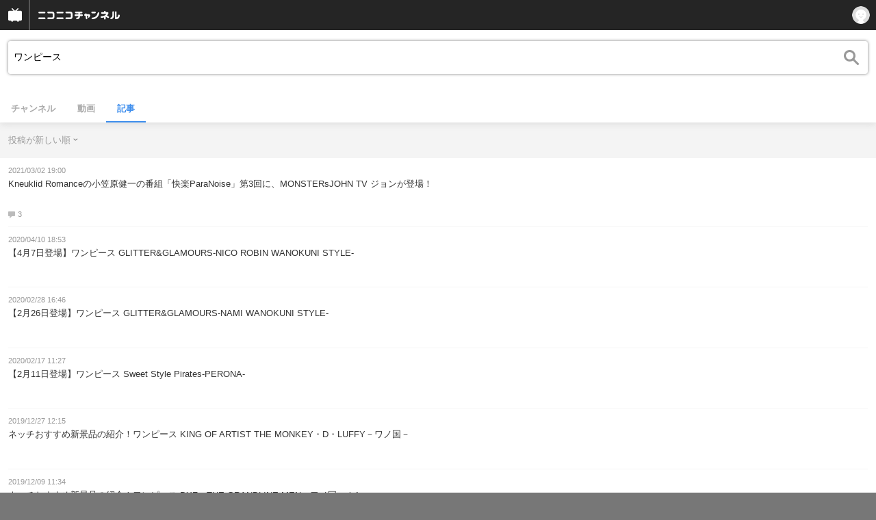

--- FILE ---
content_type: text/html; charset=UTF-8
request_url: https://sp.ch.nicovideo.jp/search/%E3%83%AF%E3%83%B3%E3%83%94%E3%83%BC%E3%82%B9?type=article&mode=t&sort=f&order=d&cp_in=ch_srcharticle_sptg
body_size: 12628
content:
<!doctype html>

    




    
        <html lang="ja" class="webkit  "
xmlns:og="http://ogp.me/ns#"
xmlns:fb="http://www.facebook.com/2008/fbml">
    <head>
        <meta charset="UTF-8">
        <meta name="viewport" content="width=device-width, initial-scale=1.0, maximum-scale=1, user-scalable=0">
        <meta name="format-detection" content="telephone=no">

                <title>ワンピース : ブロマガ記事検索 - ニコニコチャンネル
</title>

                            


<meta property="og:title" content="ワンピース : ブロマガ記事検索 - ニコニコチャンネル ">
<meta property="og:site_name" content="ワンピース : ブロマガ記事検索 - ニコニコチャンネル ">
<meta property="og:description" content="あなたの好きがココにある！アニメ・映画・音楽・ゲームなど公式動画や生放送が満載のニコニコチャンネルで、お気に入りを探して応援しよう！">
<meta property="og:url" content="https://ch.nicovideo.jp/search/%E3%83%AF%E3%83%B3%E3%83%94%E3%83%BC%E3%82%B9?type=article&amp;mode=t&amp;sort=f&amp;order=d&amp;cp_in=ch_srcharticle_sptg">
<meta property="og:image" content="https://secure-dcdn.cdn.nimg.jp/nicochannel/chfront/img/base/niconico_channel_full.png">
<meta property="og:type" content="website">
<meta property="fb:app_id" content="1080595878705344">
<meta name="twitter:card" content="summary_large_image">
        
                
    

                
        <link rel="canonical" href="https://ch.nicovideo.jp/search/%E3%83%AF%E3%83%B3%E3%83%94%E3%83%BC%E3%82%B9?type=article&amp;mode=t&amp;sort=f&amp;order=d&amp;cp_in=ch_srcharticle_sptg">

                <script type="text/javascript">
    try {
        window.NicoGoogleTagManagerDataLayer = [];

        var data = {};

                data.user = (function () {
            var user = {};

                                    user.login_status = 'not_login';
                        user.member_plan_id = null;

            return user;
            })();

        data.content = (function () {
            var content = {};
            content.community_id = null;
            content.ch_screen_name = null;
            return content;
            })();

        window.NicoGoogleTagManagerDataLayer.push(data);
        } catch (e) {}
</script>
<!-- Google Tag Manager For Channel Access Analytics -->


    <script>(function(w,d,s,l,i){w[l]=w[l]||[];w[l].push({'gtm.start':
                new Date().getTime(),event:'gtm.js'});var f=d.getElementsByTagName(s)[0],
            j=d.createElement(s),dl=l!='dataLayer'?'&l='+l:'';j.async=true;j.src=
            'https://www.googletagmanager.com/gtm.js?id='+i+dl;f.parentNode.insertBefore(j,f);
        })(window,document,'script','NicoChannelAccessAnalyticsGtmDataLayer','GTM-K8M6VGZ');</script>


<script>
        window.NicoChannelAccessAnalyticsGtmDataLayer.push({
        'event': 'TriggerAccessAnalytics',
        'PageParameter.ChannelId': null,
        'PageParameter.ContentId': null,
        'PageParameter.ContentBillingType': null,
        'PageParameter.IsChannelLiveMemberFree': null,
        'PageParameter.IsChannelLivePayProgram': null,
        'PageParameter.FrontendId': 33
    });
</script>
<!-- End Google Tag Manager For Channel Access Analytics -->
        <!-- Google Tag Manager -->

<script>(function(w,d,s,l,i){w[l]=w[l]||[];w[l].push({'gtm.start':new Date().getTime(),event:'gtm.js'});var f=d.getElementsByTagName(s)[0],j=d.createElement(s),dl=l!='dataLayer'?'&l='+l:'';j.async=true;j.src='https://www.googletagmanager.com/gtm.js?id='+i+dl;f.parentNode.insertBefore(j,f);})(window,document,'script','NicoGoogleTagManagerDataLayer','GTM-KXT7G5G');</script>

<!-- End Google Tag Manager -->

                            <meta name="description" content="ニコニコチャンネルはアニメ・映画・音楽・ゲーム・エンタメの公式動画配信サイト！">
        
                
        <link rel="stylesheet" href="https://secure-dcdn.cdn.nimg.jp/nicochannel/spchfront/css/legacy-less/renewal2018.css?1766039757
">

        
        <script>
var is_login   = false;
var is_premium = false;
var is_channel = false;
var user_is_joinable = false;
var nicopo_balance = false;
var page_code  = ""||null;
var page_id    = "search_article"||null;
var user       = null,
    ad_age     = null;
var show_danimestore_invitation = false</script>


<script src="https://secure-dcdn.cdn.nimg.jp/nicochannel/chfront/js/polyfill/closest.js"></script>

<script src="https://secure-dcdn.cdn.nimg.jp/nicochannel/spchfront/js/lib/jquery-3.6.min.js"></script>
<script src="https://secure-dcdn.cdn.nimg.jp/nicochannel/spchfront/js/lib/jquery-migrate.3.3.2.min.js"></script>

<script src="https://secure-dcdn.cdn.nimg.jp/nicochannel/spchfront/js/chlib.js?1766039757
"></script>
<script src="https://secure-dcdn.cdn.nimg.jp/nicochannel/spchfront/js/chapi.js"></script>
<script src="https://secure-dcdn.cdn.nimg.jp/nicochannel/spchfront/js/search_videos.js?1766039757
"></script>




<script src="https://secure-dcdn.cdn.nimg.jp/nicochannel/spchfront/js/common.js?1766039757
"></script>


<script>
    (function (w, k1, k2) {
        w[k1] = w[k1] || {};
        w[k1][k2] = w[k1][k2] || {};
        })(window, 'NicochFrontCoreForeignVariableBinding', 'ChFront');
</script>

        




        <link rel="shortcut icon" href="/favicon.ico">

                                </head>


    <body data-isRenewal2018="true" class="isRenewal2018">

                <div class="globalMeta globalMeta--head">

                        <!-- Google Tag Manager (noscript) -->
<noscript><iframe src="https://www.googletagmanager.com/ns.html?id=GTM-KXT7G5G" height="0" width="0" style="display:none;visibility:hidden"></iframe></noscript>
<!-- End Google Tag Manager (noscript) -->

                        
        </div>

                
                        <div class="c-prependGlobalHeader"></div>

                        <div class="c-globalHeader">
                

<div class="c-commonHeader" data-common-header="container" data-search-word-suggest-unit="commonHeaderContainer"></div>
<div class="c-commonHeaderSearchPanel" data-common-header="searchPanel">
    <div class="c-commonHeaderSearchPanel__inputArea" data-search-word-suggest-unit="headerFormContainer">
        <form action="/search/ワンピース" method="GET" data-common-header="searchPanelForm">
            <input type="hidden" name="type"       data-search-word-suggest-unit="typeInput"           value="article">
            <input type="hidden" name="mode"       data-search-word-suggest-unit="modeInput"           value="t">
            <input type="hidden" name="channel_id" data-search-word-suggest-unit="scopeInput" disabled value="">
            <input
                type="search"
                placeholder="検索ワードを入力..."
                autocomplete="on"
                required
                value="ワンピース"
                class="c-commonHeaderSearchPanel__inputArea__input"
                data-common-header="searchPanelFormQuery"
                data-search-word-suggest-unit="queryInput"
            >
        </form>
    </div>
</div>
<script>

    window.onCommonHeaderReady = function(commonHeader) {
        commonHeader.mount('[data-common-header="container"]', {
                        frontendId: 33,
            site: 'channel',
            sub: '',
            user: {
                isLogin: false,
                id: 'undefined',
                nickname: 'undefined',
                iconUrl: 'undefined',
                isPremium: undefined,
            },
            customization: {
                isFixedDisabled: true,
                isSearchEnabled: false,
                isScrollUntilHeaderFixedTopEnabledOnSearchOpen: true,
                isBodyScrollDisabledOnSearchOpen: true,
                nextUrl: '/search/%E3%83%AF%E3%83%B3%E3%83%94%E3%83%BC%E3%82%B9?type=article&mode=t&sort=f&order=d&cp_in=ch_srcharticle_sptg',
                logoutNextUrl: '/search/%E3%83%AF%E3%83%B3%E3%83%94%E3%83%BC%E3%82%B9?type=article&mode=t&sort=f&order=d&cp_in=ch_srcharticle_sptg',
                logo: {
                    href: 'https://sp.ch.nicovideo.jp/',image: '[data-uri]',
                },
                userPanelServiceLinks: [
                    {
                        href: '/my/purchased',
                        label: '購入したもの',
                    },
                    {
                        href: '/my/following',
                        label: '登録したチャンネル',
                    },
                    {
                        href: '/my/mail/subscribing',
                        label: '購読中のブロマガ',
                    },
                    {
                        href: '/start',
                        label: 'チャンネルを開設',
                    },
                    {
                        href: '/portal/anime',
                        label: 'アニメ',
                    },
                    {
                        href: '/portal/blomaga',
                        label: 'ブロマガ',
                    },
                ],
                helpLink: {
                    href: 'https://qa.nicovideo.jp/category/show/429?site_domain=default',
                },
                isHeaderPremiumRegisterLinkHidden: false,
            },
        });

        ;(function($) {
            var $headerPanel = $('[data-common-header="searchPanel"]');
            var $form = $headerPanel.find('[data-common-header="searchPanelForm"]');
            var $input = $headerPanel.find('[data-common-header="searchPanelFormQuery"]');

            commonHeader.on('search:open', function() {
                $headerPanel.show();
                $input.focus();
            });
            commonHeader.on('search:close', function() {
                $headerPanel.hide();
            });

            $input.on('input', function() {
                $form.attr('action', '/search/' + encodeURIComponent($(this).val()) );
            });
        })(jQuery);
    };
    
</script>
<script type="text/javascript" src="https://common-header.nimg.jp/3.0.0/sp/CommonHeaderLoader.min.js"></script>

<section class="c-searchWordSuggestUnit"
         style="display: none;"
         data-search-word-suggest-unit="outer"
         data-search-word-suggest-api="https://sug.search.nicovideo.jp/suggestion/expand/"
>
    <div data-search-word-suggest-unit="inner">
        <a></a>
    </div>
</section>
<script src="https://secure-dcdn.cdn.nimg.jp/nicochannel/spchfront/js/search-word-suggest.js?1766039757
"></script>

            </div>

                        <main class="p-searchResultPage">
            

<div class="c-searchLocalNavigation">
    <div class="c-searchLocalNavigation__mainUnit">
        <section class="c-searchLocalNavigation__mainUnit__formArea" data-search-word-suggest-unit="resultFormContainer">
            <form
                data-searchLocalNavigation="form"
                action="/search/ワンピース"
                method="get"
                class="c-searchLocalNavigation__mainUnit__formArea__form"
            >
                <div class="c-searchLocalNavigation__mainUnit__formArea__form__queryBox">
                    <input
                        type="search"
                        data-searchLocalNavigation="query"
                        data-search-word-suggest-unit="queryInput"
                        autocomplete="on"
                        required
                        value="ワンピース"
                        placeholder="ブロマガ記事を検索する"
                    >
                </div>
                <div class="c-searchLocalNavigation__mainUnit__formArea__form__submitButton">
                    <input type="submit" value="">
                </div>

                <input type="hidden" name="type" value="article">
                <input type="hidden" name="mode" value="t">
                <input type="hidden" name="sort" value="f">
                <input type="hidden" name="order" value="d">

                                
                <script>
                    
                        ;(function($) {
                            var $form = $('[data-searchLocalNavigation="form"]');
                            var $input = $('[data-searchLocalNavigation="query"]');

                            $input.on('input', function() {
                                $form.attr('action', '/search/' + encodeURIComponent($(this).val()) );
                            });
                        })(jQuery);
                    
                </script>
            </form>
        </section>

        <section class="c-searchLocalNavigation__searchResultInformation">
            

        </section>

        <section class="c-searchLocalNavigation__mainUnit__objectType">
            <ul>
                <li><a   href="/search/ワンピース?type=channel">チャンネル</a></li>
                <li><a     href="/search/ワンピース?type=video">動画</a></li>
                <li><a class="is_active"  href="/search/ワンピース?type=article">記事</a></li>
            </ul>
        </section>
    </div>

    <div class="c-searchLocalNavigation__optionUnit" data-searchLocalNavigation="option">
        
        
        
                    <dl>
                <dt>投稿が新しい順</dt>
                <dd>
                    <ul>
                                                <li class="is_active"><a href="/search/ワンピース?type=article&target=&sort=f&order=d">投稿が新しい順</a></li>
                        <li ><a href="/search/ワンピース?type=article&target=&sort=f&order=a">投稿が古い順</a></li>
                        <li ><a href="/search/ワンピース?type=article&target=&sort=r&order=d">コメント数の多い順</a></li>
                        <li ><a href="/search/ワンピース?type=article&target=&sort=r&order=a">コメント数の少ない順</a></li>
                    </ul>
                </dd>
            </dl>
        
        <script>
            
                ;(function($) {
                    var option_area = '[data-searchLocalNavigation="option"]';
                    var $option_area = $(option_area);

                    $option_area.find('dt').on('click', function() {
                        var $choice_list = $(this).next('dd');
                        if($choice_list.is(':visible')) {
                            $choice_list.hide();
                        } else {
                            $option_area.find('dd').hide();
                            $choice_list.show();
                        }
                    });

                    $(document).on('click', function(e) {
                        var is_option_area = $(e.target).parents(option_area).length > 0;
                        if(is_option_area) return;

                        $option_area.find('dd').hide();
                    });
                })(jQuery);
            
        </script>
    </div>
</div>

            

    <div class="searchResultList">
        <ul class="articleList">
                                                                        <li class="articleList__item">
                            <a href="https://ch.nicovideo.jp/fools-mate/blomaga/ar2000246">
                                <div class="articleList__item__detail">
                                    <div class="articleList__item__detail__postedDate">
                                        2021/03/02 19:00
                                    </div>
                                    <div class="articleList__item__detail__articleTitle">
                                        Kneuklid Romanceの小笠原健一の番組「快楽ParaNoise」第3回に、MONSTERsJOHN TV ジョンが登場！
                                    </div>
                                                                            <div class="articleList__item__detail__commentsCount">
                                            <span class="c-icon c-icon--comment"></span>3
                                        </div>
                                                                    </div>

                                                            </a>
                        </li>
                                                                                                <li class="articleList__item">
                            <a href="https://ch.nicovideo.jp/netch-jpn/blomaga/ar1886470">
                                <div class="articleList__item__detail">
                                    <div class="articleList__item__detail__postedDate">
                                        2020/04/10 18:53
                                    </div>
                                    <div class="articleList__item__detail__articleTitle">
                                        【4月7日登場】ワンピース GLITTER&amp;GLAMOURS-NICO ROBIN WANOKUNI STYLE-
                                    </div>
                                                                    </div>

                                                            </a>
                        </li>
                                                                                                <li class="articleList__item">
                            <a href="https://ch.nicovideo.jp/netch-jpn/blomaga/ar1871047">
                                <div class="articleList__item__detail">
                                    <div class="articleList__item__detail__postedDate">
                                        2020/02/28 16:46
                                    </div>
                                    <div class="articleList__item__detail__articleTitle">
                                        【2月26日登場】ワンピース GLITTER&amp;GLAMOURS-NAMI WANOKUNI STYLE-
                                    </div>
                                                                    </div>

                                                            </a>
                        </li>
                                                                                                <li class="articleList__item">
                            <a href="https://ch.nicovideo.jp/netch-jpn/blomaga/ar1866847">
                                <div class="articleList__item__detail">
                                    <div class="articleList__item__detail__postedDate">
                                        2020/02/17 11:27
                                    </div>
                                    <div class="articleList__item__detail__articleTitle">
                                        【2月11日登場】ワンピース Sweet Style Pirates-PERONA-
                                    </div>
                                                                    </div>

                                                            </a>
                        </li>
                                                                                                <li class="articleList__item">
                            <a href="https://ch.nicovideo.jp/netch-jpn/blomaga/ar1848806">
                                <div class="articleList__item__detail">
                                    <div class="articleList__item__detail__postedDate">
                                        2019/12/27 12:15
                                    </div>
                                    <div class="articleList__item__detail__articleTitle">
                                        ネッチおすすめ新景品の紹介！ワンピース KING OF ARTIST THE MONKEY・D・LUFFY－ワノ国－
                                    </div>
                                                                    </div>

                                                            </a>
                        </li>
                                                                                                <li class="articleList__item">
                            <a href="https://ch.nicovideo.jp/netch-jpn/blomaga/ar1842321">
                                <div class="articleList__item__detail">
                                    <div class="articleList__item__detail__postedDate">
                                        2019/12/09 11:34
                                    </div>
                                    <div class="articleList__item__detail__articleTitle">
                                        ネッチおすすめ新景品の紹介！ワンピース DXF～THE GRANDLINE MEN～ワノ国 vol.4
                                    </div>
                                                                    </div>

                                                            </a>
                        </li>
                                                                                                <li class="articleList__item">
                            <a href="https://ch.nicovideo.jp/skarb/blomaga/ar1469173">
                                <div class="articleList__item__detail">
                                    <div class="articleList__item__detail__postedDate">
                                        2018/04/10 11:00
                                    </div>
                                    <div class="articleList__item__detail__articleTitle">
                                        ＬＥＧＯ（レゴ）
                                    </div>
                                                                    </div>

                                                            </a>
                        </li>
                                                                                                <li class="articleList__item">
                            <a href="https://ch.nicovideo.jp/skarb/blomaga/ar1463830">
                                <div class="articleList__item__detail">
                                    <div class="articleList__item__detail__postedDate">
                                        2018/04/03 11:02
                                    </div>
                                    <div class="articleList__item__detail__articleTitle">
                                        極小の極み「ドールハウス」
                                    </div>
                                                                    </div>

                                                            </a>
                        </li>
                                                                                                <li class="articleList__item">
                            <a href="https://ch.nicovideo.jp/skarb/blomaga/ar1457932">
                                <div class="articleList__item__detail">
                                    <div class="articleList__item__detail__postedDate">
                                        2018/03/27 10:58
                                    </div>
                                    <div class="articleList__item__detail__articleTitle">
                                        メタリックナノパズル
                                    </div>
                                                                    </div>

                                                            </a>
                        </li>
                                                                                                <li class="articleList__item">
                            <a href="https://ch.nicovideo.jp/skarb/blomaga/ar1453117">
                                <div class="articleList__item__detail">
                                    <div class="articleList__item__detail__postedDate">
                                        2018/03/20 10:55
                                    </div>
                                    <div class="articleList__item__detail__articleTitle">
                                        個性派にお薦めのスチームパンク
                                    </div>
                                                                    </div>

                                                            </a>
                        </li>
                                                                                                <li class="articleList__item">
                            <a href="https://ch.nicovideo.jp/skarb/blomaga/ar1447882">
                                <div class="articleList__item__detail">
                                    <div class="articleList__item__detail__postedDate">
                                        2018/03/13 11:00
                                    </div>
                                    <div class="articleList__item__detail__articleTitle">
                                        日本一の収集家とは・・・・
                                    </div>
                                                                            <div class="articleList__item__detail__commentsCount">
                                            <span class="c-icon c-icon--comment"></span>4
                                        </div>
                                                                    </div>

                                                            </a>
                        </li>
                                                                                                <li class="articleList__item">
                            <a href="https://ch.nicovideo.jp/skarb/blomaga/ar1443630">
                                <div class="articleList__item__detail">
                                    <div class="articleList__item__detail__postedDate">
                                        2018/03/06 11:06
                                    </div>
                                    <div class="articleList__item__detail__articleTitle">
                                        村上隆（むらかみ　たかし）
                                    </div>
                                                                    </div>

                                                            </a>
                        </li>
                                                                                                <li class="articleList__item">
                            <a href="https://ch.nicovideo.jp/skarb/blomaga/ar1428859">
                                <div class="articleList__item__detail">
                                    <div class="articleList__item__detail__postedDate">
                                        2018/02/20 11:54
                                    </div>
                                    <div class="articleList__item__detail__articleTitle">
                                        ホットトイズ
                                    </div>
                                                                    </div>

                                                            </a>
                        </li>
                                                                                                <li class="articleList__item">
                            <a href="https://ch.nicovideo.jp/skarb/blomaga/ar1422645">
                                <div class="articleList__item__detail">
                                    <div class="articleList__item__detail__postedDate">
                                        2018/02/13 10:54
                                    </div>
                                    <div class="articleList__item__detail__articleTitle">
                                        クローズフィギュア
                                    </div>
                                                                    </div>

                                                            </a>
                        </li>
                                                                                                <li class="articleList__item">
                            <a href="https://ch.nicovideo.jp/skarb/blomaga/ar1419734">
                                <div class="articleList__item__detail">
                                    <div class="articleList__item__detail__postedDate">
                                        2018/02/06 10:49
                                    </div>
                                    <div class="articleList__item__detail__articleTitle">
                                        ワンピースフィギュア海賊版
                                    </div>
                                                                    </div>

                                                            </a>
                        </li>
                                                                                                <li class="articleList__item">
                            <a href="https://ch.nicovideo.jp/skarb/blomaga/ar1413645">
                                <div class="articleList__item__detail">
                                    <div class="articleList__item__detail__postedDate">
                                        2018/01/30 10:41
                                    </div>
                                    <div class="articleList__item__detail__articleTitle">
                                        海外ワンピースフィギュア
                                    </div>
                                                                    </div>

                                                            </a>
                        </li>
                                                                                                <li class="articleList__item">
                            <a href="https://ch.nicovideo.jp/skarb/blomaga/ar1408102">
                                <div class="articleList__item__detail">
                                    <div class="articleList__item__detail__postedDate">
                                        2018/01/18 17:18
                                    </div>
                                    <div class="articleList__item__detail__articleTitle">
                                        ワンピースフィギュアの現状
                                    </div>
                                                                    </div>

                                                            </a>
                        </li>
                                                                                                <li class="articleList__item">
                            <a href="https://ch.nicovideo.jp/animedia/blomaga/ar1090410">
                                <div class="articleList__item__detail">
                                    <div class="articleList__item__detail__postedDate">
                                        2016/08/21 23:30
                                    </div>
                                    <div class="articleList__item__detail__articleTitle">
                                        【編集部ブログ】アニメディア9月号「あいつのことを‟信じるべきか、疑うべきか……」
                                    </div>
                                                                    </div>

                                                            </a>
                        </li>
                                                                                                <li class="articleList__item">
                            <a href="https://ch.nicovideo.jp/animedia/blomaga/ar1060841">
                                <div class="articleList__item__detail">
                                    <div class="articleList__item__detail__postedDate">
                                        2016/07/03 09:37
                                    </div>
                                    <div class="articleList__item__detail__articleTitle">
                                        【編集部ブログ】アニメディア２０１６年８月号「ONE PIECE FILM GOLD」表紙画像公開
                                    </div>
                                                                            <div class="articleList__item__detail__commentsCount">
                                            <span class="c-icon c-icon--comment"></span>1
                                        </div>
                                                                    </div>

                                                            </a>
                        </li>
                                                                                                <li class="articleList__item">
                            <a href="https://ch.nicovideo.jp/minpoko/blomaga/ar826888">
                                <div class="articleList__item__detail">
                                    <div class="articleList__item__detail__postedDate">
                                        2015/07/07 19:20
                                    </div>
                                    <div class="articleList__item__detail__articleTitle">
                                        ワンピース最新刊感想★
                                    </div>
                                                                    </div>

                                                            </a>
                        </li>
                                                                                                <li class="articleList__item">
                            <a href="https://ch.nicovideo.jp/kotaku/blomaga/ar463150">
                                <div class="articleList__item__detail">
                                    <div class="articleList__item__detail__postedDate">
                                        2015/02/19 11:00
                                    </div>
                                    <div class="articleList__item__detail__articleTitle">
                                        『ワンピース』の「電伝虫」を実際に作ろうとした男が1850年代にいたらしい
                                    </div>
                                                                            <div class="articleList__item__detail__commentsCount">
                                            <span class="c-icon c-icon--comment"></span>27
                                        </div>
                                                                    </div>

                                                            </a>
                        </li>
                                                                                                <li class="articleList__item">
                            <a href="https://ch.nicovideo.jp/animedia/blomaga/ar716914">
                                <div class="articleList__item__detail">
                                    <div class="articleList__item__detail__postedDate">
                                        2015/01/27 02:35
                                    </div>
                                    <div class="articleList__item__detail__articleTitle">
                                        【編集部ブログ】アニメディア3月号、もうひとつの表紙作品とは……！？
                                    </div>
                                                                    </div>

                                                            </a>
                        </li>
                                                                                                <li class="articleList__item">
                            <a href="https://ch.nicovideo.jp/toreba/blomaga/ar713537">
                                <div class="articleList__item__detail">
                                    <div class="articleList__item__detail__postedDate">
                                        2015/01/22 15:29
                                    </div>
                                    <div class="articleList__item__detail__articleTitle">
                                        《トレバ》新プライズ続々登場！
                                    </div>
                                                                    </div>

                                                            </a>
                        </li>
                                                                                                <li class="articleList__item">
                            <a href="https://ch.nicovideo.jp/animedia/blomaga/ar706615">
                                <div class="articleList__item__detail">
                                    <div class="articleList__item__detail__postedDate">
                                        2015/01/12 19:12
                                    </div>
                                    <div class="articleList__item__detail__articleTitle">
                                        【編集部ブログ】アニメディア２月号の見どころと新作ムックの発売情報【壁ドンはこりごり】
                                    </div>
                                                                    </div>

                                                            </a>
                        </li>
                                                                                                <li class="articleList__item">
                            <a href="https://ch.nicovideo.jp/tsutaya-view/blomaga/ar684341">
                                <div class="articleList__item__detail">
                                    <div class="articleList__item__detail__postedDate">
                                        2014/12/27 21:30
                                    </div>
                                    <div class="articleList__item__detail__articleTitle">
                                        【書籍｜入荷カレンダー】2014年12月度の新作入荷情報！『ビブリア古書堂の事件手帖』『国境』『進撃の巨人』『リアル』『イチローと松井』など話題作が多数！
                                    </div>
                                                                    </div>

                                                            </a>
                        </li>
                                                                                                <li class="articleList__item">
                            <a href="https://ch.nicovideo.jp/toreba/blomaga/ar693446">
                                <div class="articleList__item__detail">
                                    <div class="articleList__item__detail__postedDate">
                                        2014/12/25 16:01
                                    </div>
                                    <div class="articleList__item__detail__articleTitle">
                                        《トレバ》毎日 先着1,000人にポイントプレゼント！新春初売り特大イベントを実施！
                                    </div>
                                                                    </div>

                                                            </a>
                        </li>
                                                                                                <li class="articleList__item">
                            <a href="https://ch.nicovideo.jp/toreba/blomaga/ar674793">
                                <div class="articleList__item__detail">
                                    <div class="articleList__item__detail__postedDate">
                                        2014/11/28 15:00
                                    </div>
                                    <div class="articleList__item__detail__articleTitle">
                                        【自宅警備員大勝利】家から遊べるクレーンゲームが登場！
                                    </div>
                                                                    </div>

                                                            </a>
                        </li>
                                                                                                <li class="articleList__item">
                            <a href="https://ch.nicovideo.jp/24fps/blomaga/ar660191">
                                <div class="articleList__item__detail">
                                    <div class="articleList__item__detail__postedDate">
                                        2014/11/08 20:00
                                    </div>
                                    <div class="articleList__item__detail__articleTitle">
                                        Narutoに終りがあるなんて思わなかったってばよ！
                                    </div>
                                                                    </div>

                                                            </a>
                        </li>
                                                                                                <li class="articleList__item">
                            <a href="https://ch.nicovideo.jp/tsutaya-view/blomaga/ar653332">
                                <div class="articleList__item__detail">
                                    <div class="articleList__item__detail__postedDate">
                                        2014/10/28 16:57
                                    </div>
                                    <div class="articleList__item__detail__articleTitle">
                                        【映像│劇場アニメ】15周年特別作品！！『ワンピース“3D2Y”エースの死を越えて！ルフィ仲間との誓い』
                                    </div>
                                                                    </div>

                                                            </a>
                        </li>
                                                                                                <li class="articleList__item">
                            <a href="https://ch.nicovideo.jp/tsutaya-view/blomaga/ar650088">
                                <div class="articleList__item__detail">
                                    <div class="articleList__item__detail__postedDate">
                                        2014/10/23 18:07
                                    </div>
                                    <div class="articleList__item__detail__articleTitle">
                                        【ゲーム｜入荷カレンダー】2014年11月度の新作入荷情報！ポケモン、ワンピース、ウイイレ、太鼓の達人、真・三國無双など話題作が多数！
                                    </div>
                                                                    </div>

                                                            </a>
                        </li>
                                                                                                <li class="articleList__item">
                            <a href="https://ch.nicovideo.jp/tsutaya-view/blomaga/ar650036">
                                <div class="articleList__item__detail">
                                    <div class="articleList__item__detail__postedDate">
                                        2014/10/23 16:27
                                    </div>
                                    <div class="articleList__item__detail__articleTitle">
                                        【映像｜入荷カレンダー】2014年11月度の新作入荷情報！邦画はモンスターズ、テルマエロマエ2、超高速！参勤交代、洋画はオール・ユー・ニード・イズ・キル、X-MEN、アニメはワンピース、クレヨンしんちゃん　ガチンコ！逆襲のロボとーちゃんなど話題作が多数！
                                    </div>
                                                                    </div>

                                                            </a>
                        </li>
                                                                                                <li class="articleList__item">
                            <a href="https://ch.nicovideo.jp/seigura/blomaga/ar463932">
                                <div class="articleList__item__detail">
                                    <div class="articleList__item__detail__postedDate">
                                        2014/02/20 12:00
                                    </div>
                                    <div class="articleList__item__detail__articleTitle">
                                        赤崎千夏『赤崎千夏の器用貧乏』68日目　「ぎんぎつね」のイベントについて！
                                    </div>
                                                                    </div>

                                                            </a>
                        </li>
                                                                                                <li class="articleList__item">
                            <a href="https://ch.nicovideo.jp/animenomon/blomaga/ar54422">
                                <div class="articleList__item__detail">
                                    <div class="articleList__item__detail__postedDate">
                                        2013/01/25 23:59
                                    </div>
                                    <div class="articleList__item__detail__articleTitle">
                                        アニメ評論家・藤津亮太のアニメの門ブロマガ 第10号（2013/1/25号／月2回発行）
                                    </div>
                                                                    </div>

                                                            </a>
                        </li>
                                            </ul>
    </div>
        
    <div class="searchResultPager">
                    <div class="c-button c-button--is_disabled"><span class="c-icon c-icon--prevPagenation"></span>前へ</div>
                <div class="searchResultPager__meta">
            <div class="searchResultPager__meta__pagenation">
                <strong>1</strong>
                <span> / 1
            </div>
            <div class="searchResultPager__meta__totalCount">
                33件
            </div>
        </div>
                    <div class="c-button c-button--is_disabled">次へ<span class="c-icon c-icon--nextPagenation"></span></div>
            </div>



        </main>

                        <footer class="c-globalFooter">

    

    <section class="c-globalFooter__menuUnit c-globalFooter__menuUnit--channel">
        <nav>
            <h2>ニコニコチャンネル</h2>
            <ul>
                <li><a href="/"><span>チャンネル</span><span>総合トップ</span></a></li>
                <li><a href="/portal/blomaga">ブロマガ</a></li>
                <li><a href="/portal/anime">アニメ</a></li>
                <li><a href="/portal/movie">映画・ドラマ</a></li>
                <li><a href="/portal/tokusatsu">特撮</a></li>
            </ul>
        </nav>
        <nav>
            <h2>アカウント</h2>
            <ul>
                <li><a href="/my/purchased">購入したもの</a></li>
                <li><a href="/my/following"><span>登録した</span><span>チャンネル</span></a></li>
                <li><a href="/my/mail/subscribing">購読中のブロマガ</a></li>
            </ul>

            <h2>開設／お問い合わせ</h2>
            <ul>
                <li><a href="/start" class="wbr"><span>チャンネルを</span><span>開設する</span></a></li>
                <li><a href="http://site.nicovideo.jp/sales_ads" target="_blank"><span>広告出稿に関する</span><span>お問い合わせ</span></a></li>
            </ul>
        </nav>
    </section>

    <section class="c-globalFooter__menuUnit c-globalFooter__menuUnit--support">
        <nav>
            <h2>サポート</h2>
            <ul>
                <li><a href="https://ch.nicovideo.jp/static/rule.html" target="_blank">利用規約</a></li>
                <li><a href="https://ch.nicovideo.jp/static/tokutei.html" target="_blank">特定商取引法</a></li>
                <li><a href="https://qa.nicovideo.jp/category/show/429?site_domain=default" target="_blank">ヘルプ (PC版)</a></li>
            </ul>
        </nav>
    </section>

    <section class="c-globalFooter__menuUnit c-globalFooter__menuUnit--niconico">
        <nav>
            <h2>ニコニコのサービス</h2>
            <ul>
                <li><a href="https://sp.nicovideo.jp/">動画</a></li>
                <li><a href="https://sp.live.nicovideo.jp/">生放送</a></li>
                <li><a href="https://news.nicovideo.jp/">ニュース</a></li>
                <li><a href="/">チャンネル</a></li>
                <li><a href="/portal/blomaga">ブロマガ</a></li>
            </ul>
        </nav>
    </section>

            <section class="c-globalFooter__pcViewButtonUnit">
            <button id="btnViewPCMode">PC版で表示する</button>
        </section>

                    
    <small class="c-globalFooter__copyRightUnit">&copy; DWANGO Co., Ltd.</small>
</footer>

                        <div class="c-globalPositionedWrapper" data-globalPositionedWrapper>
                                <!--モーダル-->
<section class="ch_modal origin">
	<div class="ch_modal_mask"></div>
	<div class="ch_modal_panel">
		<h1 class="ch_modal_title"></h1>
		<div class="ch_modal_body">
			<!--内容がここに挿入されます-->
		</div>
		<button type="button" class="ch_modal_close">&times;</button>
	</div>
</section>


            </div>

                        <div class="globalMeta globalMeta--foot">
                <script>!function(d,s,id){var js,fjs=d.getElementsByTagName(s)[0];if(!d.getElementById(id)){js=d.createElement(s);js.id=id;js.src="//platform.twitter.com/widgets.js";fjs.parentNode.insertBefore(js,fjs);}}(document,"script","twitter-wjs");</script>

<script src="https://b.st-hatena.com/js/bookmark_button.js" charset="utf-8" async="async"></script>





<script>

    var sendGaAndGa360Event = function (e) {
        var el = e.currentTarget;
        var eventTag = el.hasAttribute('data-ga-event-tag')? el.getAttribute('data-ga-event-tag'): '';
        if (eventTag === '') {
            return true;
        }

        NicoGoogleTagManagerDataLayer.push({'event': eventTag});
    };

    Array.prototype.forEach.call(document.querySelectorAll('[data-selector="sendGA360Event"]'), function(gaNodeList) {
        gaNodeList.addEventListener("click", sendGaAndGa360Event);
    });

</script>
            </div>
            </body>
</html>


--- FILE ---
content_type: text/css
request_url: https://secure-dcdn.cdn.nimg.jp/nicochannel/spchfront/css/legacy-less/renewal2018.css?1766039757
body_size: 83998
content:
@charset "UTF-8";.c-globalFooter section.join_leave{white-space:nowrap}.c-globalFooter section.join_leave .buttons{font-size:0;margin-left:1px;position:relative;right:1px}.c-globalFooter section.join_leave .buttons p{box-sizing:border-box;margin:0;padding:1px 0 1px 1px;text-align:center;width:33.333%;display:inline-block;vertical-align:baseline}.c-globalFooter section.join_leave .buttons p a.button{border:none;border-radius:0;box-shadow:none;color:#fff!important;cursor:pointer;display:block;font-size:14px;font-weight:bold;line-height:1;-webkit-tap-highlight-color:rgba(0,0,0,0);text-align:center;text-decoration:none;text-shadow:0 -1px 0 rgba(0,0,0,0.2);-webkit-box-sizing:border-box;box-sizing:border-box;font-size:12px!important;line-height:40px;padding:0;vertical-align:middle}.c-globalFooter section.join_leave .buttons p a.button.tap{background-color:#555!important;background-image:none!important;border-color:transparent}.c-globalFooter section.join_leave .buttons p a.button span.icon{background:no-repeat 0 0;background-size:20px;height:20px;margin-right:3px;margin-top:-4px;width:20px;display:inline-block;vertical-align:middle}.c-globalFooter section.join_leave .buttons p a.button span.text small{color:#aaa;display:block;font-size:11px;font-weight:normal;line-height:1;margin:-10px 0 10px;text-shadow:0 0 5px #000,0 0 2px #000}.c-globalFooter section.join_leave .buttons p.favorite a span.icon{background-position:center center;background-size:70%}.c-globalFooter section.join_leave .buttons p.favorite a.off{background-color:#777}.c-globalFooter section.join_leave .buttons p.favorite a.off span.icon{background-image:url("../../img/common/icons/follow_star_white.svg")}.c-globalFooter section.join_leave .buttons p.favorite a.on{background-color:#222}.c-globalFooter section.join_leave .buttons p.favorite a.on span.icon{background-image:url("../../img/common/icons/follow_check_white.svg")}.c-globalFooter section.join_leave .buttons p.join a{background-color:#fc2;color:#333!important}.c-globalFooter section.join_leave .buttons p.app a{background-color:#d7d7d7;color:#333!important}.c-globalFooter section.join_leave .buttons p.member span{background:#222;color:#888;display:block;font-size:12px;line-height:40px}.c-globalFooter section.join_leave.col2 .buttons p{width:50%}.c-globalFooter .chinfo{background:#333;color:#fff;overflow:hidden}.c-globalFooter .chinfo .message{font-size:12px;margin:10px 10px 0}.c-globalFooter .chinfo .message:last-of-type{margin:10px}.c-globalFooter .chinfo .message a{background:#000;padding:3px 6px;display:inline-block;vertical-align:baseline}.c-globalFooter .chinfo .message.bullet_icon{background:no-repeat left center;background-size:16px;padding-left:20px}.c-globalFooter .chinfo .message.first_month_free{background-image:url("../../img/common/icons/giftbox.32x32.png");color:#fc2}.c-globalFooter .chinfo .message.nicopo_lost_notice{background-image:url("../../img/common/icons/nicopo.32x32.png");color:#fc2}.c-globalFooter .chinfo .message.unjoinable_reason_notice{background-color:#fc2;color:#000;margin:5px;padding:5px}.c-globalFooter .chinfo .message.unjoinable_reason_notice > strong{color:#b04}.c-globalFooter .chinfo .message.unjoinable_closing_notice{background-color:#fc2;color:#000;margin:5px;padding:5px;white-space:initial}.c-globalFooter .chinfo section.main{border-top:solid 1px transparent;margin-top:-1px;min-height:148px;padding-left:138px;position:relative}.c-globalFooter .chinfo section.main::before,
.c-globalFooter .chinfo section.main::after{clear:both;content:"";display:block}.c-globalFooter .chinfo section.main > h1{left:0;padding:10px;position:absolute}.c-globalFooter .chinfo.face section.main.active > dl,
.c-globalFooter .chinfo.face section.main.active .provider,
.c-globalFooter .chinfo.face section.main.active .update,
.c-globalFooter .chinfo.face section.main.active .create{display:block}.c-globalFooter .chinfo.face section.main.active p.category{display:block}.c-globalFooter .chinfo.face section.main .description-wrap{border-bottom:1px solid #454545;height:68px;margin:10px;overflow:hidden;padding-bottom:10px;transition:height 0.35s ease-out}.c-globalFooter .chinfo.face section.main .description-wrap p.description{font-size:14px;line-height:1.8em;text-align:justify}.c-globalFooter .chinfo.face section.main > dl{margin:10px}.c-globalFooter .chinfo.face section.main > dl dt,
.c-globalFooter .chinfo.face section.main > dl dd{display:inline-block;vertical-align:middle}.c-globalFooter .chinfo.face section.main > dl dt{border-radius:5px;color:#333;font-size:11px;font-weight:bold;margin-right:5px;padding:4px}.c-globalFooter .chinfo.face section.main > dl.monthly_price{color:#ffcb22}.c-globalFooter .chinfo.face section.main > dl.monthly_price dt{background-color:#ffcb22}.c-globalFooter .chinfo.face section.main > dl.monthly_price dd{font-weight:bold}.c-globalFooter .chinfo.face section.main > dl.provider{display:none}.c-globalFooter .chinfo.face section.main > dl.provider .title{background-color:#fff}.c-globalFooter .chinfo.face section.main > dl.provider .name{padding:1px 0;vertical-align:text-top;width:118px}.c-globalFooter .chinfo.face section.main > dl.update{display:none}.c-globalFooter .chinfo.face section.main > dl.update .title{background-color:#fff}.c-globalFooter .chinfo.face section.main > dl.update > dd{line-height:16px;width:118px}.c-globalFooter .chinfo.face section.main > dl.create{border-bottom:1px solid #454545;color:#888;display:none;padding-bottom:10px}.c-globalFooter .chinfo.face section.main > dl.create .title{background-color:#888}.c-globalFooter .chinfo.face section.main > dl.create > dd{line-height:16px;width:118px}.c-globalFooter .chinfo.face section.main > dl:last-child{margin-bottom:0}.c-globalFooter .chinfo.face section.main p.category{color:#888;display:none;font-size:12px;margin:10px}.c-globalFooter .chinfo.face section.main p.category a{color:#44c5ff;font-size:16px;font-weight:bold;margin-left:5px}.c-globalFooter .chinfo.face section.main .tags-wrap{height:60px;line-height:18px;margin:10px;margin-bottom:0;overflow:hidden;transition:height 0.35s ease-out}.c-globalFooter .chinfo.face section.main .tags-wrap > ul.tags li{margin:0 5px 5px 0;display:inline-block;vertical-align:top}.c-globalFooter .chinfo.face section.main .tags-wrap > ul.tags li a{background:#000;border-radius:5px;color:#ddd;display:block;padding:4px 6px;white-space:nowrap}.c-globalFooter .chinfo.face section.main a.scroll{color:#ddd;display:block;font-size:12px;text-align:center}.c-globalFooter .chinfo.face section.main a.scroll.read_face_chinfo{background:transparent url("../../img/common/arrow_open.png") no-repeat 0 0;background-size:24px 24px;border-radius:24px;height:24px;margin:10px;position:absolute;right:0;width:24px}.c-globalFooter .chinfo.face section.main a.scroll.read_face_chinfo.close{background:transparent url("../../img/common/arrow_close.png") no-repeat 0 0;background-size:24px 24px}.c-globalFooter .chinfo.lite section.main p.channel_name{font-size:16px;margin:10px}.c-globalFooter .chinfo.lite section.main > dl{margin:10px}.c-globalFooter .chinfo.lite section.main > dl dt,
.c-globalFooter .chinfo.lite section.main > dl dd{display:inline-block;vertical-align:middle}.c-globalFooter .chinfo.lite section.main > dl.monthly_price{color:#ffcb22}.c-globalFooter .chinfo.lite section.main > dl.monthly_price dt{background-color:#ffcb22;border-radius:5px;color:#333;font-size:12px;font-weight:bold;margin-right:5px;padding:5px}.c-globalFooter .chinfo.lite section.main > dl.monthly_price dd{font-weight:bold}.c-globalFooter .chinfo.lite section.main a.scroll.read_chinfo{background:#666;border-radius:5px;color:#ddd;font-size:14px;margin:0 10px;padding:10px;position:static;right:0;display:inline-block;vertical-align:baseline}.c-globalFooter .announce{background:#fff;clear:both;padding:10px;position:relative;-webkit-box-shadow:0 2px 10px rgba(0,0,0,0.3);box-shadow:0 2px 10px rgba(0,0,0,0.3)}.c-globalFooter .announce::before,
.c-globalFooter .announce::after{clear:both;content:"";display:block}.c-globalFooter .announce a{display:block}.c-globalFooter .announce .close{background:#ddd;border:none;border-radius:0;bottom:10px;height:20px;line-height:1;padding:0;position:absolute;right:10px;width:20px;z-index:10}.c-globalFooter .announce .badge{float:right}.c-globalFooter .announce h1{color:#850;font-size:18px;text-shadow:0 0 10px rgba(255,150,0,0.5)}.c-globalFooter .announce p{clear:both;color:#888;font-size:14px;padding-right:20px;padding-top:6px}.c-globalFooter .adult_caution{background:#666 url("../../img/channel/adult_caution.png") no-repeat 4px center;background-size:41px 26px;color:#fff;margin:0;padding:10px 0;padding-left:50px}.c-globalFooter .adult_caution strong{color:pink;text-shadow:0 0 5px rgba(0,0,0,0.5)}.c-globalFooter .forbidden_devices{margin:10px 0;padding:0 10px}.c-globalFooter .forbidden_devices ul{list-style:none}.c-globalFooter .forbidden_devices ul li{border-left:solid 3px #666;line-height:1;margin:0 0 6px}.c-globalFooter .forbidden_devices .device{border:1px solid rgba(0,0,0,0.2);line-height:1;padding:2px 6px;text-indent:0;white-space:nowrap;display:inline-block;vertical-align:baseline}.c-globalFooter .forbidden_devices .device_viewed > div{margin:10px 0}.c-globalFooter .forbidden_devices .device_viewed .device_open{cursor:pointer}.c-globalFooter .forbidden_devices .device_viewed .device_viewed_list{display:none}.c-globalFooter .forbidden_devices .title{font-weight:bold;margin:0 0 10px}li.video .c-globalFooter .forbidden_devices{font-size:10px;margin:6px 0;padding:0}li.video .c-globalFooter .forbidden_devices .device{background:#fff;color:#666;padding:2px 6px}.c-globalFooter .head_msg{background:#f0f0f0 repeat-x left top;border:solid #aaa;border-width:0 0 1px;color:#333}.c-globalFooter .head_msg p{line-height:28px;margin:0 auto;overflow:hidden;padding:0 6px;text-align:center}.c-globalFooter .head_msg p a{text-decoration:none}.c-globalFooter .head_msg p a:hover{text-shadow:0 0 6px #fff,0 0 10px #fff}.c-globalFooter .head_msg p img{display:inline-block;vertical-align:middle}.c-globalFooter .head_msg.info{background:#d8e9ff;border-color:#91bae5;color:#467dca}.c-globalFooter .head_msg.penalty{background:#444;border-color:#333;border-width:1px 0;color:#fff}.c-globalFooter .head_msg.penalty p{font-size:12px;line-height:1.8;overflow:visible;padding:6px 0}.c-globalFooter .head_msg.penalty.penalty_count_1 p{padding:6px 10px;word-break:break-all;word-spacing:normal}.c-globalFooter .head_msg.penalty.penalty_count_1 p > *{display:inline-block}.c-globalFooter .head_msg.penalty .unlock_date{display:inline-block;font-weight:bold;margin:0 3px}.c-globalFooter .head_msg.penalty .restruction{display:block;font-size:0;margin:0 auto -6px}.c-globalFooter .head_msg.penalty .restruction .locked{background:#696969;color:#dadada;display:inline-block;font-size:12px;line-height:normal;margin-bottom:3px;margin-right:3px;padding:2px 6px;position:relative}.c-globalFooter .head_msg.penalty .restruction .locked .unlock_date{background:#09d;border-radius:6px;color:#fff;display:none;font-size:12px;left:0;margin:0;padding:3px 0;position:absolute;right:0;top:2.5em;z-index:10}.c-globalFooter .head_msg.penalty .restruction .locked .unlock_date::before{border-color:transparent transparent #09d;border-style:solid;border-width:0 6px 6px;content:"";height:0;left:50%;margin-left:-6px;position:absolute;top:-6px;width:0}.c-globalFooter .head_msg.penalty .until{color:hsl(198.46153846,60%,80%);display:block;font-size:12px;padding-bottom:6px;text-decoration:underline}.c-globalFooter #chNgOption{font-size:16px}.c-globalFooter #chDescription .inner{line-height:160%}.c-globalFooter #chCategory a,
.c-globalFooter #chTag a{display:inline-block;margin-right:1em;padding:4px 0}.c-globalFooter #chJoin,
.c-globalFooter #chBookmark{padding-top:10px}.c-globalFooter #chJoin,
.c-globalFooter #chNgOption,
.c-globalFooter #chSecession,
.c-globalFooter #chBookmark{margin:10px;text-align:center}.c-globalFooter #chJoin .rbtnGrn,
.c-globalFooter #chJoin .rbtnYlw,
.c-globalFooter #chSecession .rbtnGry,
.c-globalFooter #chBookmark .rbtnGry,
.c-globalFooter #chBookmark .rbtnGrn,
.c-globalFooter #chBookmark .rbtnYlw{text-align:center;width:100%;-webkit-box-sizing:border-box;box-sizing:border-box}.c-globalFooter #chSecession{margin-top:30px}.c-globalHeader body,
.c-globalFooter body,
.c-globalPositionedWrapper body{background-color:#f3f3f3;color:#333;font-family:ArialMT,"Hiragino Kaku Gothic ProN","ヒラギノ角ゴ ProN W3",sans-serif;font-size:14px;line-height:1.2;-webkit-text-size-adjust:none}.c-globalHeader #wrapper,
.c-globalFooter #wrapper,
.c-globalPositionedWrapper #wrapper{margin:0 auto;overflow:hidden;position:relative}@media screen and (min-width: 480px){.c-globalHeader #wrapper,
  .c-globalFooter #wrapper,
  .c-globalPositionedWrapper #wrapper{-webkit-box-shadow:0 0 6px rgba(0,0,0,0.2);box-shadow:0 0 6px rgba(0,0,0,0.2);width:480px}}.c-globalHeader .pagettl,
.c-globalFooter .pagettl,
.c-globalPositionedWrapper .pagettl{background:#555;border-bottom:1px solid rgba(0,0,0,0.1);border-top:1px solid rgba(255,255,255,0.4);color:#fff;font-size:16px;line-height:1;padding:10px 8px;text-shadow:0 -1px 0 rgba(0,0,0,0.6)}.c-globalHeader .secttl,
.c-globalFooter .secttl,
.c-globalPositionedWrapper .secttl{background:#ccc;border-bottom:1px solid rgba(0,0,0,0.1);border-top:1px solid rgba(255,255,255,0.4);color:#333;font-size:16px;padding:10px 8px;text-shadow:0 1px 0 rgba(255,255,255,0.6)}.c-globalHeader .itemttl,
.c-globalFooter .itemttl,
.c-globalPositionedWrapper .itemttl{background:#ddd;font-weight:normal;padding:4px 8px}.c-globalHeader .itemttlsec,
.c-globalFooter .itemttlsec,
.c-globalPositionedWrapper .itemttlsec{background:#444;color:#fff;font-weight:normal;padding:4px 8px}.c-globalHeader .pagettl + .secttl,
.c-globalFooter .pagettl + .secttl,
.c-globalPositionedWrapper .pagettl + .secttl{margin-top:0}.c-globalHeader .tap,
.c-globalFooter .tap,
.c-globalPositionedWrapper .tap,
.c-globalHeader .navPageCategory li a,
.c-globalFooter .navPageCategory li a,
.c-globalPositionedWrapper .navPageCategory li a{-webkit-tap-highlight-color:rgba(0,0,0,0)!important}.c-globalHeader .mgS,
.c-globalFooter .mgS,
.c-globalPositionedWrapper .mgS{margin:6px}.c-globalHeader .mgR,
.c-globalFooter .mgR,
.c-globalPositionedWrapper .mgR{margin:10px}.c-globalHeader .mgL,
.c-globalFooter .mgL,
.c-globalPositionedWrapper .mgL{margin:24px}.c-globalHeader .mtS,
.c-globalFooter .mtS,
.c-globalPositionedWrapper .mtS{margin-top:6px}.c-globalHeader .mtR,
.c-globalFooter .mtR,
.c-globalPositionedWrapper .mtR{margin-top:10px}.c-globalHeader .mtL,
.c-globalFooter .mtL,
.c-globalPositionedWrapper .mtL{margin-top:24px}.c-globalHeader .mbS,
.c-globalFooter .mbS,
.c-globalPositionedWrapper .mbS{margin-bottom:6px}.c-globalHeader .mbR,
.c-globalFooter .mbR,
.c-globalPositionedWrapper .mbR{margin-bottom:10px}.c-globalHeader .mbL,
.c-globalFooter .mbL,
.c-globalPositionedWrapper .mbL{margin-bottom:24px}.c-globalHeader .msS,
.c-globalFooter .msS,
.c-globalPositionedWrapper .msS{margin-left:6px;margin-right:6px}.c-globalHeader .msR,
.c-globalFooter .msR,
.c-globalPositionedWrapper .msR{margin-left:10px;margin-right:10px}.c-globalHeader .msL,
.c-globalFooter .msL,
.c-globalPositionedWrapper .msL{margin-left:24px;margin-right:24px}.c-globalHeader .pdS,
.c-globalFooter .pdS,
.c-globalPositionedWrapper .pdS{padding:6px}.c-globalHeader .pdR,
.c-globalFooter .pdR,
.c-globalPositionedWrapper .pdR{padding:10px}.c-globalHeader .pdL,
.c-globalFooter .pdL,
.c-globalPositionedWrapper .pdL{padding:24px}.c-globalHeader .ptS,
.c-globalFooter .ptS,
.c-globalPositionedWrapper .ptS{padding-top:6px}.c-globalHeader .ptR,
.c-globalFooter .ptR,
.c-globalPositionedWrapper .ptR{padding-top:10px}.c-globalHeader .ptL,
.c-globalFooter .ptL,
.c-globalPositionedWrapper .ptL{padding-top:24px}.c-globalHeader .pbS,
.c-globalFooter .pbS,
.c-globalPositionedWrapper .pbS{padding-bottom:6px}.c-globalHeader .pbR,
.c-globalFooter .pbR,
.c-globalPositionedWrapper .pbR{padding-bottom:10px}.c-globalHeader .pbL,
.c-globalFooter .pbL,
.c-globalPositionedWrapper .pbL{padding-bottom:24px}.c-globalHeader .psS,
.c-globalFooter .psS,
.c-globalPositionedWrapper .psS{padding-left:6px;padding-right:6px}.c-globalHeader .psR,
.c-globalFooter .psR,
.c-globalPositionedWrapper .psR{padding-left:10px;padding-right:10px}.c-globalHeader .psL,
.c-globalFooter .psL,
.c-globalPositionedWrapper .psL{padding-left:24px;padding-right:24px}.c-globalHeader .fs10,
.c-globalFooter .fs10,
.c-globalPositionedWrapper .fs10{font-size:10px}.c-globalHeader .fs12,
.c-globalFooter .fs12,
.c-globalPositionedWrapper .fs12{font-size:12px}.c-globalHeader .gry,
.c-globalFooter .gry,
.c-globalPositionedWrapper .gry,
.c-globalHeader a.gry,
.c-globalFooter a.gry,
.c-globalPositionedWrapper a.gry{color:rgba(0,0,0,0.5)!important}.c-globalHeader .red,
.c-globalFooter .red,
.c-globalPositionedWrapper .red,
.c-globalHeader a.red,
.c-globalFooter a.red,
.c-globalPositionedWrapper a.red{color:rgba(255,0,0,0.9)!important}.c-globalHeader .shareLine,
.c-globalFooter .shareLine,
.c-globalPositionedWrapper .shareLine{cursor:pointer;height:20px;width:77px}.c-globalHeader .shareLine img,
.c-globalFooter .shareLine img,
.c-globalPositionedWrapper .shareLine img{height:20px;width:74px}.c-globalHeader .bnrCommon,
.c-globalFooter .bnrCommon,
.c-globalPositionedWrapper .bnrCommon{text-align:center}.c-globalHeader .bnrCommon a,
.c-globalFooter .bnrCommon a,
.c-globalPositionedWrapper .bnrCommon a{display:block}.c-globalHeader .bnrCommon a img.bnr,
.c-globalFooter .bnrCommon a img.bnr,
.c-globalPositionedWrapper .bnrCommon a img.bnr{max-width:320px;width:100%}.c-globalHeader .banner_pay_footer,
.c-globalFooter .banner_pay_footer,
.c-globalPositionedWrapper .banner_pay_footer{margin-bottom:24px}.c-globalHeader .iconStatusPpv,
.c-globalFooter .iconStatusPpv,
.c-globalPositionedWrapper .iconStatusPpv{background:#fa0;border-radius:3px;color:#fff;display:inline-block;font-size:12px;margin-right:0.5em;padding:2px 4px;text-align:center}.c-globalHeader .iconStatusJoined,
.c-globalFooter .iconStatusJoined,
.c-globalPositionedWrapper .iconStatusJoined{background:#fa0;border-radius:3px;color:#fff;display:inline-block;font-size:12px;margin:4px 0 0 6px;padding:2px 4px;text-align:center}.c-globalHeader .iconNicopo,
.c-globalFooter .iconNicopo,
.c-globalPositionedWrapper .iconNicopo{background:transparent 0 0 no-repeat;background-size:100%;display:inline-block;vertical-align:middle}.c-globalHeader .iconNicopo.w32,
.c-globalFooter .iconNicopo.w32,
.c-globalPositionedWrapper .iconNicopo.w32{background-image:url("../../img/common/icons/nicopo.64x64.png");height:32px;width:32px}.c-globalHeader .iconNicopo.w24,
.c-globalFooter .iconNicopo.w24,
.c-globalPositionedWrapper .iconNicopo.w24{background-image:url("../../img/common/icons/nicopo.48x48.png");height:24px;width:24px}.c-globalHeader .iconNicopo.w16,
.c-globalFooter .iconNicopo.w16,
.c-globalPositionedWrapper .iconNicopo.w16{background-image:url("../../img/common/icons/nicopo.32x32.png");height:16px;margin-right:5px;position:relative;top:-1px;width:16px}.c-globalHeader .iconStatusAttention,
.c-globalFooter .iconStatusAttention,
.c-globalPositionedWrapper .iconStatusAttention{background:#c00;border-radius:3px;color:#fff;display:inline-block;font-size:12px;margin-right:0.5em;padding:2px 4px}.c-globalHeader #campaignBanner,
.c-globalFooter #campaignBanner,
.c-globalPositionedWrapper #campaignBanner{margin-top:20px}.c-globalHeader #campaignBanner .bnrCommon,
.c-globalFooter #campaignBanner .bnrCommon,
.c-globalPositionedWrapper #campaignBanner .bnrCommon{background:#eee;padding:10px}.c-globalHeader .shareButtons li,
.c-globalFooter .shareButtons li,
.c-globalPositionedWrapper .shareButtons li{margin-right:2px;display:inline-block;vertical-align:top}.c-globalHeader .shareButtons li a,
.c-globalFooter .shareButtons li a,
.c-globalPositionedWrapper .shareButtons li a{color:#ccc;display:block;font-size:12px;padding:10px 6px}.c-globalHeader .shareButtons li a img,
.c-globalFooter .shareButtons li a img,
.c-globalPositionedWrapper .shareButtons li a img{display:inline-block;vertical-align:middle}.c-globalHeader .shareButtons li var,
.c-globalFooter .shareButtons li var,
.c-globalPositionedWrapper .shareButtons li var{font-style:normal;font-weight:normal;margin-left:10px;display:inline-block;vertical-align:middle}.c-globalHeader .shareButtons.medium,
.c-globalFooter .shareButtons.medium,
.c-globalPositionedWrapper .shareButtons.medium{padding-left:4px}.c-globalHeader .shareButtons.medium li a img,
.c-globalFooter .shareButtons.medium li a img,
.c-globalPositionedWrapper .shareButtons.medium li a img{height:24px;width:24px}.c-globalHeader .shareButtons.minimum,
.c-globalFooter .shareButtons.minimum,
.c-globalPositionedWrapper .shareButtons.minimum{padding-left:4px}.c-globalHeader .shareButtons.minimum li a img,
.c-globalFooter .shareButtons.minimum li a img,
.c-globalPositionedWrapper .shareButtons.minimum li a img{height:16px;width:16px}.c-globalHeader .shareButtons.minimum li.line a,
.c-globalFooter .shareButtons.minimum li.line a,
.c-globalPositionedWrapper .shareButtons.minimum li.line a{font-size:10px}.c-globalHeader .btn_ch_favorite .button .icon,
.c-globalFooter .btn_ch_favorite .button .icon,
.c-globalPositionedWrapper .btn_ch_favorite .button .icon{background:transparent no-repeat;background-image:url("../../img/common/icons/follow_star_white.svg");background-position:center;background-size:20px;height:25px;margin-top:-4px;width:25px;display:inline-block;vertical-align:middle}.c-globalHeader .btn_ch_favorite .button .text,
.c-globalFooter .btn_ch_favorite .button .text,
.c-globalPositionedWrapper .btn_ch_favorite .button .text{vertical-align:middle}.c-globalHeader .btn_ch_favorite.default .button,
.c-globalFooter .btn_ch_favorite.default .button,
.c-globalPositionedWrapper .btn_ch_favorite.default .button{padding:8px 1em}.c-globalHeader .btn_ch_favorite.default .button.on,
.c-globalFooter .btn_ch_favorite.default .button.on,
.c-globalPositionedWrapper .btn_ch_favorite.default .button.on{background-color:#222}.c-globalHeader .btn_ch_favorite.default .button.on .icon,
.c-globalFooter .btn_ch_favorite.default .button.on .icon,
.c-globalPositionedWrapper .btn_ch_favorite.default .button.on .icon{background-image:url("../../img/common/icons/follow_check_white.svg");margin-top:auto}.c-globalHeader .btn_ch_favorite.default .button.off,
.c-globalFooter .btn_ch_favorite.default .button.off,
.c-globalPositionedWrapper .btn_ch_favorite.default .button.off{background-color:#777}.c-globalHeader .btn_ch_favorite.default .button.tap,
.c-globalFooter .btn_ch_favorite.default .button.tap,
.c-globalPositionedWrapper .btn_ch_favorite.default .button.tap{transform:scale(0.95);transition:transform 100ms linear}.c-globalHeader .btn_ch_favorite.default.small .button,
.c-globalFooter .btn_ch_favorite.default.small .button,
.c-globalPositionedWrapper .btn_ch_favorite.default.small .button{font-size:12px;padding:6px 1em}.c-globalHeader .btn_ch_favorite.default.small .button .icon,
.c-globalFooter .btn_ch_favorite.default.small .button .icon,
.c-globalPositionedWrapper .btn_ch_favorite.default.small .button .icon{background-size:15px;height:20px;margin-top:-3px;width:20px}.c-globalHeader .btn_ch_favorite.only_star,
.c-globalFooter .btn_ch_favorite.only_star,
.c-globalPositionedWrapper .btn_ch_favorite.only_star{min-height:25px;min-width:25px}.c-globalHeader .btn_ch_favorite.only_star .button .icon,
.c-globalFooter .btn_ch_favorite.only_star .button .icon,
.c-globalPositionedWrapper .btn_ch_favorite.only_star .button .icon{height:25px;line-height:25px;width:25px}.c-globalHeader .btn_ch_favorite.only_star .button .text,
.c-globalFooter .btn_ch_favorite.only_star .button .text,
.c-globalPositionedWrapper .btn_ch_favorite.only_star .button .text{display:none}.c-globalHeader .js_channelBookmarkMessages,
.c-globalFooter .js_channelBookmarkMessages,
.c-globalPositionedWrapper .js_channelBookmarkMessages{background-color:#ffffff;color:#222;font-size:12px;left:0;padding:1em;position:fixed;top:0;width:100%;z-index:9999999;-webkit-box-sizing:border-box;box-sizing:border-box}.c-globalHeader .js_channelBookmarkMessages.error,
.c-globalFooter .js_channelBookmarkMessages.error,
.c-globalPositionedWrapper .js_channelBookmarkMessages.error,
.c-globalHeader .js_channelBookmarkMessages.success,
.c-globalFooter .js_channelBookmarkMessages.success,
.c-globalPositionedWrapper .js_channelBookmarkMessages.success{color:#fff;text-shadow:0 1px 2px rgba(0,0,0,0.5),0 0 10px #000000}.c-globalHeader .js_channelBookmarkMessages.error a,
.c-globalFooter .js_channelBookmarkMessages.error a,
.c-globalPositionedWrapper .js_channelBookmarkMessages.error a,
.c-globalHeader .js_channelBookmarkMessages.success a,
.c-globalFooter .js_channelBookmarkMessages.success a,
.c-globalPositionedWrapper .js_channelBookmarkMessages.success a{color:#fff;text-decoration:underline}.c-globalHeader .js_channelBookmarkMessages.error,
.c-globalFooter .js_channelBookmarkMessages.error,
.c-globalPositionedWrapper .js_channelBookmarkMessages.error{background-color:#ff3c00}.c-globalHeader .js_channelBookmarkMessages.success,
.c-globalFooter .js_channelBookmarkMessages.success,
.c-globalPositionedWrapper .js_channelBookmarkMessages.success{background-color:#61ad00}.c-globalHeader .js_channelBookmarkMessages span.error_detail,
.c-globalFooter .js_channelBookmarkMessages span.error_detail,
.c-globalPositionedWrapper .js_channelBookmarkMessages span.error_detail{display:block;font-size:10px;opacity:0.8;white-space:normal}.c-globalHeader .bullet_icon,
.c-globalFooter .bullet_icon,
.c-globalPositionedWrapper .bullet_icon{background-position:left center;background-repeat:no-repeat;padding-left:16px;display:inline-block;vertical-align:baseline}.c-globalHeader .bullet_icon.after,
.c-globalFooter .bullet_icon.after,
.c-globalPositionedWrapper .bullet_icon.after{background-position:right center;padding-left:0;padding-right:16px}.c-globalHeader .bullet_icon.blank,
.c-globalFooter .bullet_icon.blank,
.c-globalPositionedWrapper .bullet_icon.blank{background-image:url("../../img/common/icons/blank.16x16.png")}.c-globalHeader .bullet_icon.present_for_you,
.c-globalFooter .bullet_icon.present_for_you,
.c-globalPositionedWrapper .bullet_icon.present_for_you{background-image:url("../../img/common/icons/giftbox.32x32.png");background-size:16px}.c-globalHeader .salesNotice,
.c-globalFooter .salesNotice,
.c-globalPositionedWrapper .salesNotice{font-size:12px;line-height:1.4;margin:16px 0;padding:0 8px;text-align:center}.c-globalHeader .salesPeriod,
.c-globalFooter .salesPeriod,
.c-globalPositionedWrapper .salesPeriod{color:#777;font-size:12px;line-height:1.4;margin:8px 0 0;padding:0 8px;text-align:center}@media screen and (max-width: 359px){.c-globalHeader .salesPeriod,
  .c-globalFooter .salesPeriod,
  .c-globalPositionedWrapper .salesPeriod{font-size:10px}}@-webkit-keyframes rotateLoading{0%{-webkit-transform:rotate(0deg)}100%{-webkit-transform:rotate(360deg)}}.c-globalHeader .listContentsThmbWrap,
.c-globalFooter .listContentsThmbWrap,
.c-globalPositionedWrapper .listContentsThmbWrap{background-color:#fff;border-top:4px solid #333;box-shadow:0 0 6px rgba(0,0,0,0.3);margin:6px;padding:6px 6px 0}.c-globalHeader .listContentsThmbWrap header h1,
.c-globalFooter .listContentsThmbWrap header h1,
.c-globalPositionedWrapper .listContentsThmbWrap header h1{color:#222;font-size:18px;font-weight:normal;padding:6px}.c-globalHeader .listContentsThmbWrap header h1 small,
.c-globalFooter .listContentsThmbWrap header h1 small,
.c-globalPositionedWrapper .listContentsThmbWrap header h1 small{font-size:60%}.c-globalHeader .listContentsThmbWrap footer,
.c-globalFooter .listContentsThmbWrap footer,
.c-globalPositionedWrapper .listContentsThmbWrap footer{margin:auto -6px}.c-globalHeader .listContentsThmbWrap footer .read_more,
.c-globalFooter .listContentsThmbWrap footer .read_more,
.c-globalPositionedWrapper .listContentsThmbWrap footer .read_more{background-color:#eee;font-size:14px;line-height:60px;text-align:center}.c-globalHeader .listContentsThmbWrap footer .read_more a,
.c-globalFooter .listContentsThmbWrap footer .read_more a,
.c-globalPositionedWrapper .listContentsThmbWrap footer .read_more a{display:block;height:100%;width:100%}.c-globalHeader .listContentsThmbWrap footer .linkbar,
.c-globalFooter .listContentsThmbWrap footer .linkbar,
.c-globalPositionedWrapper .listContentsThmbWrap footer .linkbar{border-top-color:#ddd}.c-globalHeader .listContentsThmbWrap.events,
.c-globalFooter .listContentsThmbWrap.events,
.c-globalPositionedWrapper .listContentsThmbWrap.events{padding:0}.c-globalHeader .listContentsThmbWrap.events header,
.c-globalFooter .listContentsThmbWrap.events header,
.c-globalPositionedWrapper .listContentsThmbWrap.events header{padding:6px 4px}.c-globalHeader .listContentsThmbWrap.events footer,
.c-globalFooter .listContentsThmbWrap.events footer,
.c-globalPositionedWrapper .listContentsThmbWrap.events footer{margin:auto 0}.c-globalHeader .listContentsThmbWrap.events footer .read_more,
.c-globalFooter .listContentsThmbWrap.events footer .read_more,
.c-globalPositionedWrapper .listContentsThmbWrap.events footer .read_more{color:#ed0e5d}.c-globalHeader .listContentsThmbWrap.expandable ul li,
.c-globalFooter .listContentsThmbWrap.expandable ul li,
.c-globalPositionedWrapper .listContentsThmbWrap.expandable ul li{display:none}.c-globalHeader .listContentsThmbWrap.expandable.limit_1 ul li:nth-child(-n + 1),
.c-globalFooter .listContentsThmbWrap.expandable.limit_1 ul li:nth-child(-n + 1),
.c-globalPositionedWrapper .listContentsThmbWrap.expandable.limit_1 ul li:nth-child(-n + 1),
.c-globalHeader .listContentsThmbWrap.expandable.limit_2 ul li:nth-child(-n + 2),
.c-globalFooter .listContentsThmbWrap.expandable.limit_2 ul li:nth-child(-n + 2),
.c-globalPositionedWrapper .listContentsThmbWrap.expandable.limit_2 ul li:nth-child(-n + 2),
.c-globalHeader .listContentsThmbWrap.expandable.limit_3 ul li:nth-child(-n + 3),
.c-globalFooter .listContentsThmbWrap.expandable.limit_3 ul li:nth-child(-n + 3),
.c-globalPositionedWrapper .listContentsThmbWrap.expandable.limit_3 ul li:nth-child(-n + 3),
.c-globalHeader .listContentsThmbWrap.expandable.limit_4 ul li:nth-child(-n + 4),
.c-globalFooter .listContentsThmbWrap.expandable.limit_4 ul li:nth-child(-n + 4),
.c-globalPositionedWrapper .listContentsThmbWrap.expandable.limit_4 ul li:nth-child(-n + 4),
.c-globalHeader .listContentsThmbWrap.expandable.limit_5 ul li:nth-child(-n + 5),
.c-globalFooter .listContentsThmbWrap.expandable.limit_5 ul li:nth-child(-n + 5),
.c-globalPositionedWrapper .listContentsThmbWrap.expandable.limit_5 ul li:nth-child(-n + 5),
.c-globalHeader .listContentsThmbWrap.expandable.limit_6 ul li:nth-child(-n + 6),
.c-globalFooter .listContentsThmbWrap.expandable.limit_6 ul li:nth-child(-n + 6),
.c-globalPositionedWrapper .listContentsThmbWrap.expandable.limit_6 ul li:nth-child(-n + 6),
.c-globalHeader .listContentsThmbWrap.expandable.limit_8 ul li:nth-child(-n + 8),
.c-globalFooter .listContentsThmbWrap.expandable.limit_8 ul li:nth-child(-n + 8),
.c-globalPositionedWrapper .listContentsThmbWrap.expandable.limit_8 ul li:nth-child(-n + 8),
.c-globalHeader .listContentsThmbWrap.expandable.limit_10 ul li:nth-child(-n + 10),
.c-globalFooter .listContentsThmbWrap.expandable.limit_10 ul li:nth-child(-n + 10),
.c-globalPositionedWrapper .listContentsThmbWrap.expandable.limit_10 ul li:nth-child(-n + 10),
.c-globalHeader .listContentsThmbWrap.expandable.limit_15 ul li:nth-child(-n + 15),
.c-globalFooter .listContentsThmbWrap.expandable.limit_15 ul li:nth-child(-n + 15),
.c-globalPositionedWrapper .listContentsThmbWrap.expandable.limit_15 ul li:nth-child(-n + 15),
.c-globalHeader .listContentsThmbWrap.expandable.limit_20 ul li:nth-child(-n + 20),
.c-globalFooter .listContentsThmbWrap.expandable.limit_20 ul li:nth-child(-n + 20),
.c-globalPositionedWrapper .listContentsThmbWrap.expandable.limit_20 ul li:nth-child(-n + 20){display:block}.c-globalHeader .listContentsThmbWrap.expandable.show_all ul li,
.c-globalFooter .listContentsThmbWrap.expandable.show_all ul li,
.c-globalPositionedWrapper .listContentsThmbWrap.expandable.show_all ul li{display:block!important}.c-globalHeader .listContentsThmbWrap .loadMore,
.c-globalFooter .listContentsThmbWrap .loadMore,
.c-globalPositionedWrapper .listContentsThmbWrap .loadMore{background-color:#eee;color:#09d;display:block;font-size:14px;line-height:60px;text-align:center;-webkit-box-sizing:border-box;box-sizing:border-box}.c-globalHeader .listContentsThmbWrap .loadMore .btnMore,
.c-globalFooter .listContentsThmbWrap .loadMore .btnMore,
.c-globalPositionedWrapper .listContentsThmbWrap .loadMore .btnMore{cursor:pointer}.c-globalHeader .listContentsThmbWrap .loadMore .loading,
.c-globalFooter .listContentsThmbWrap .loadMore .loading,
.c-globalPositionedWrapper .listContentsThmbWrap .loadMore .loading{color:#999;display:none}.c-globalHeader .listContentsThmbWrap .loadMore .loading .text,
.c-globalFooter .listContentsThmbWrap .loadMore .loading .text,
.c-globalPositionedWrapper .listContentsThmbWrap .loadMore .loading .text,
.c-globalHeader .listContentsThmbWrap .loadMore .loading .icon,
.c-globalFooter .listContentsThmbWrap .loadMore .loading .icon,
.c-globalPositionedWrapper .listContentsThmbWrap .loadMore .loading .icon{display:inline-block;vertical-align:middle}.c-globalHeader .listContentsThmbWrap .loadMore .loading .text,
.c-globalFooter .listContentsThmbWrap .loadMore .loading .text,
.c-globalPositionedWrapper .listContentsThmbWrap .loadMore .loading .text{margin-left:6px}.c-globalHeader .listContentsThmbWrap .loadMore .loading .icon,
.c-globalFooter .listContentsThmbWrap .loadMore .loading .icon,
.c-globalPositionedWrapper .listContentsThmbWrap .loadMore .loading .icon{-webkit-animation-duration:1s;-webkit-animation-iteration-count:infinite;-webkit-animation-name:rotateLoading;background:transparent url("../../img/icn_loading.png?2") no-repeat 0% 0%;background-size:15px 15px;height:15px;width:15px}.c-globalHeader .listContentsThmbWrap + .linkbar,
.c-globalFooter .listContentsThmbWrap + .linkbar,
.c-globalPositionedWrapper .listContentsThmbWrap + .linkbar{margin-top:-1px}.c-globalHeader ul.listContentsThmb,
.c-globalFooter ul.listContentsThmb,
.c-globalPositionedWrapper ul.listContentsThmb{margin-top:-6px}header + .c-globalHeader ul.listContentsThmb,
header + .c-globalFooter ul.listContentsThmb,
header + .c-globalPositionedWrapper ul.listContentsThmb{margin-top:0}.c-globalHeader ul.listContentsThmb li,
.c-globalFooter ul.listContentsThmb li,
.c-globalPositionedWrapper ul.listContentsThmb li{border-bottom:1px solid #ddd;list-style:none;overflow:hidden;position:relative}.c-globalHeader ul.listContentsThmb li::after,
.c-globalFooter ul.listContentsThmb li::after,
.c-globalPositionedWrapper ul.listContentsThmb li::after{clear:both;content:"";display:block}.c-globalHeader ul.listContentsThmb li:last-child,
.c-globalFooter ul.listContentsThmb li:last-child,
.c-globalPositionedWrapper ul.listContentsThmb li:last-child{border-bottom:none}.c-globalHeader ul.listContentsThmb li a.link,
.c-globalFooter ul.listContentsThmb li a.link,
.c-globalPositionedWrapper ul.listContentsThmb li a.link{color:#555;display:block;padding:6px 0;position:relative;width:100%;-webkit-box-sizing:border-box;box-sizing:border-box}.c-globalHeader ul.listContentsThmb li a.link::after,
.c-globalFooter ul.listContentsThmb li a.link::after,
.c-globalPositionedWrapper ul.listContentsThmb li a.link::after{clear:both;content:"";display:block}.c-globalHeader ul.listContentsThmb li .thmb,
.c-globalFooter ul.listContentsThmb li .thmb,
.c-globalPositionedWrapper ul.listContentsThmb li .thmb{background:#dadada;overflow:hidden;position:relative}.c-globalHeader ul.listContentsThmb li .thmb img,
.c-globalFooter ul.listContentsThmb li .thmb img,
.c-globalPositionedWrapper ul.listContentsThmb li .thmb img{-webkit-box-shadow:0 0 6px rgba(0,0,0,0.1);box-shadow:0 0 6px rgba(0,0,0,0.1);height:auto;width:100%}.c-globalHeader ul.listContentsThmb li:not(.article) .thmb,
.c-globalFooter ul.listContentsThmb li:not(.article) .thmb,
.c-globalPositionedWrapper ul.listContentsThmb li:not(.article) .thmb{border:solid 1px #ddd;float:left;width:100px}.c-globalHeader ul.listContentsThmb li.live .thmb,
.c-globalFooter ul.listContentsThmb li.live .thmb,
.c-globalPositionedWrapper ul.listContentsThmb li.live .thmb{height:100px;width:100px;background-color:#000;display:flex;align-items:center;justify-content:center}.c-globalHeader ul.listContentsThmb li.live.history_item .thmb,
.c-globalFooter ul.listContentsThmb li.live.history_item .thmb,
.c-globalPositionedWrapper ul.listContentsThmb li.live.history_item .thmb{background-color:initial}.c-globalHeader ul.listContentsThmb h2.title,
.c-globalFooter ul.listContentsThmb h2.title,
.c-globalPositionedWrapper ul.listContentsThmb h2.title{color:#555;font-size:15px;font-weight:normal;line-height:1.4em;max-height:4.2em;overflow:hidden;position:relative;z-index:1;white-space:normal;word-break:break-all;word-wrap:break-word}.c-globalHeader ul.listContentsThmb .details,
.c-globalFooter ul.listContentsThmb .details,
.c-globalPositionedWrapper ul.listContentsThmb .details{overflow:hidden;padding-left:6px}.c-globalHeader ul.listContentsThmb .details .status,
.c-globalFooter ul.listContentsThmb .details .status,
.c-globalPositionedWrapper ul.listContentsThmb .details .status{color:#aaa;display:inline-block;font-size:10px;margin:2px 0;vertical-align:middle}.c-globalHeader ul.listContentsThmb .details .status.onair,
.c-globalFooter ul.listContentsThmb .details .status.onair,
.c-globalPositionedWrapper ul.listContentsThmb .details .status.onair{background:#d00;border-radius:3px;color:#fff;padding:2px 4px}.c-globalHeader ul.listContentsThmb .details .status.ppv .iconStatusPpv,
.c-globalFooter ul.listContentsThmb .details .status.ppv .iconStatusPpv,
.c-globalPositionedWrapper ul.listContentsThmb .details .status.ppv .iconStatusPpv{font-size:10px}.c-globalHeader ul.listContentsThmb .details dt,
.c-globalFooter ul.listContentsThmb .details dt,
.c-globalPositionedWrapper ul.listContentsThmb .details dt,
.c-globalHeader ul.listContentsThmb .details dd,
.c-globalFooter ul.listContentsThmb .details dd,
.c-globalPositionedWrapper ul.listContentsThmb .details dd{vertical-align:middle}.c-globalHeader ul.listContentsThmb .details dt,
.c-globalFooter ul.listContentsThmb .details dt,
.c-globalPositionedWrapper ul.listContentsThmb .details dt{background-position:50%;background-repeat:no-repeat;background-size:contain;display:inline-block;height:10px;overflow:hidden;text-indent:100em;width:10px}.c-globalHeader ul.listContentsThmb .details dl.status,
.c-globalFooter ul.listContentsThmb .details dl.status,
.c-globalPositionedWrapper ul.listContentsThmb .details dl.status{font-size:0;padding-right:4px}.c-globalHeader ul.listContentsThmb .details dl.status dt,
.c-globalFooter ul.listContentsThmb .details dl.status dt,
.c-globalPositionedWrapper ul.listContentsThmb .details dl.status dt,
.c-globalHeader ul.listContentsThmb .details dl.status dd,
.c-globalFooter ul.listContentsThmb .details dl.status dd,
.c-globalPositionedWrapper ul.listContentsThmb .details dl.status dd{font-size:12px}.c-globalHeader ul.listContentsThmb .details dl.status.view dt,
.c-globalFooter ul.listContentsThmb .details dl.status.view dt,
.c-globalPositionedWrapper ul.listContentsThmb .details dl.status.view dt{background-image:url("../../img/icn_stat_view.png?2")}.c-globalHeader ul.listContentsThmb .details dl.status.res dt,
.c-globalFooter ul.listContentsThmb .details dl.status.res dt,
.c-globalPositionedWrapper ul.listContentsThmb .details dl.status.res dt{background-image:url("../../img/icn_stat_comment.png?2")}.c-globalHeader ul.listContentsThmb .details dl.status.mylist dt,
.c-globalFooter ul.listContentsThmb .details dl.status.mylist dt,
.c-globalPositionedWrapper ul.listContentsThmb .details dl.status.mylist dt{background-image:url("../../img/icn_stat_mylist.png?2")}.c-globalHeader ul.listContentsThmb .details dl.status.date dt,
.c-globalFooter ul.listContentsThmb .details dl.status.date dt,
.c-globalPositionedWrapper ul.listContentsThmb .details dl.status.date dt{display:none}.c-globalHeader ul.listContentsThmb .details dl.status.date dd,
.c-globalFooter ul.listContentsThmb .details dl.status.date dd,
.c-globalPositionedWrapper ul.listContentsThmb .details dl.status.date dd{padding-left:0}.c-globalHeader ul.listContentsThmb .details dl.status.date.onair,
.c-globalFooter ul.listContentsThmb .details dl.status.date.onair,
.c-globalPositionedWrapper ul.listContentsThmb .details dl.status.date.onair,
.c-globalHeader ul.listContentsThmb .details dl.status.date.reserved,
.c-globalFooter ul.listContentsThmb .details dl.status.date.reserved,
.c-globalPositionedWrapper ul.listContentsThmb .details dl.status.date.reserved{color:rgba(0,0,0,0.6);font-size:14px}.c-globalHeader ul.listContentsThmb .details dl.status.date small,
.c-globalFooter ul.listContentsThmb .details dl.status.date small,
.c-globalPositionedWrapper ul.listContentsThmb .details dl.status.date small{display:inline-block;font-size:12px;margin-left:4px;opacity:0.6}.c-globalHeader ul.listContentsThmb .details dl.status.date small .sat,
.c-globalFooter ul.listContentsThmb .details dl.status.date small .sat,
.c-globalPositionedWrapper ul.listContentsThmb .details dl.status.date small .sat{color:#00d}.c-globalHeader ul.listContentsThmb .details dl.status.date small .sun,
.c-globalFooter ul.listContentsThmb .details dl.status.date small .sun,
.c-globalPositionedWrapper ul.listContentsThmb .details dl.status.date small .sun{color:#c00}.c-globalHeader ul.listContentsThmb .details dl.status.date.updated_in_1week,
.c-globalFooter ul.listContentsThmb .details dl.status.date.updated_in_1week,
.c-globalPositionedWrapper ul.listContentsThmb .details dl.status.date.updated_in_1week{color:#d90}.c-globalHeader ul.listContentsThmb .details dl.status.point dt,
.c-globalFooter ul.listContentsThmb .details dl.status.point dt,
.c-globalPositionedWrapper ul.listContentsThmb .details dl.status.point dt,
.c-globalHeader ul.listContentsThmb .details dl.status.pv dt,
.c-globalFooter ul.listContentsThmb .details dl.status.pv dt,
.c-globalPositionedWrapper ul.listContentsThmb .details dl.status.pv dt,
.c-globalHeader ul.listContentsThmb .details dl.status.dl_count dt,
.c-globalFooter ul.listContentsThmb .details dl.status.dl_count dt,
.c-globalPositionedWrapper ul.listContentsThmb .details dl.status.dl_count dt{background-image:url("../../img/icn_stat_date.png")}.c-globalHeader ul.listContentsThmb .details dd,
.c-globalFooter ul.listContentsThmb .details dd,
.c-globalPositionedWrapper ul.listContentsThmb .details dd{display:inline-block;padding-left:2px}.c-globalHeader ul.listContentsThmb .description,
.c-globalFooter ul.listContentsThmb .description,
.c-globalPositionedWrapper ul.listContentsThmb .description{color:rgba(0,0,0,0.6);font-size:12px;line-height:1.4em;margin-top:6px;max-height:2.75em;overflow:hidden}.c-globalHeader ul.listContentsThmb .deviceng,
.c-globalFooter ul.listContentsThmb .deviceng,
.c-globalPositionedWrapper ul.listContentsThmb .deviceng{color:rgba(255,0,0,0.6);font-size:12px;margin-top:6px}.c-globalHeader ul.listContentsThmb .rank,
.c-globalFooter ul.listContentsThmb .rank,
.c-globalPositionedWrapper ul.listContentsThmb .rank{bottom:0;color:#e5e5e5;font-size:50px;position:absolute;right:10%;text-shadow:none;z-index:0}.c-globalHeader ul.listContentsThmb .duration,
.c-globalFooter ul.listContentsThmb .duration,
.c-globalPositionedWrapper ul.listContentsThmb .duration{background-color:#000;bottom:0;color:#fff;font-size:10px;opacity:0.6;padding:1px 2px;position:absolute;right:0}.c-globalHeader ul.listContentsThmb li.video .thmb,
.c-globalFooter ul.listContentsThmb li.video .thmb,
.c-globalPositionedWrapper ul.listContentsThmb li.video .thmb{height:56.25px;overflow:hidden;width:100px}.c-globalHeader ul.listContentsThmb li.video .thmb img,
.c-globalFooter ul.listContentsThmb li.video .thmb img,
.c-globalPositionedWrapper ul.listContentsThmb li.video .thmb img{left:50%;position:absolute;top:50%;-webkit-transform:translate(-50%,-50%);transform:translate(-50%,-50%);width:100%}.c-globalHeader ul.listContentsThmb li.live.official .thmb,
.c-globalFooter ul.listContentsThmb li.live.official .thmb,
.c-globalPositionedWrapper ul.listContentsThmb li.live.official .thmb{height:75px;width:100px}.c-globalHeader ul.listContentsThmb li.event,
.c-globalFooter ul.listContentsThmb li.event,
.c-globalPositionedWrapper ul.listContentsThmb li.event{padding-bottom:40px;position:relative}.c-globalHeader ul.listContentsThmb li.event a.link,
.c-globalFooter ul.listContentsThmb li.event a.link,
.c-globalPositionedWrapper ul.listContentsThmb li.event a.link{padding:0}.c-globalHeader ul.listContentsThmb li.event .thmb,
.c-globalFooter ul.listContentsThmb li.event .thmb,
.c-globalPositionedWrapper ul.listContentsThmb li.event .thmb{float:none!important;height:auto!important;margin:0!important;width:100%!important}.c-globalHeader ul.listContentsThmb li.event .thmb img,
.c-globalFooter ul.listContentsThmb li.event .thmb img,
.c-globalPositionedWrapper ul.listContentsThmb li.event .thmb img{width:100%!important}.c-globalHeader ul.listContentsThmb li.event .thmb .ticket_label,
.c-globalFooter ul.listContentsThmb li.event .thmb .ticket_label,
.c-globalPositionedWrapper ul.listContentsThmb li.event .thmb .ticket_label{bottom:10px;left:10px;position:absolute}.c-globalHeader ul.listContentsThmb li.event .details,
.c-globalFooter ul.listContentsThmb li.event .details,
.c-globalPositionedWrapper ul.listContentsThmb li.event .details{padding:10px 10px 0}.c-globalHeader ul.listContentsThmb li.event h2.title,
.c-globalFooter ul.listContentsThmb li.event h2.title,
.c-globalPositionedWrapper ul.listContentsThmb li.event h2.title{font-size:18px;margin-bottom:4px;padding:0}.c-globalHeader ul.listContentsThmb li.event dl.date.status dt,
.c-globalFooter ul.listContentsThmb li.event dl.date.status dt,
.c-globalPositionedWrapper ul.listContentsThmb li.event dl.date.status dt{display:inline-block!important;font-size:15px;height:auto;text-indent:0;width:2.4em}.c-globalHeader ul.listContentsThmb li.event dl.date.status dd,
.c-globalFooter ul.listContentsThmb li.event dl.date.status dd,
.c-globalPositionedWrapper ul.listContentsThmb li.event dl.date.status dd{color:#ed0e5d;display:inline-block;font-size:14px}.c-globalHeader ul.listContentsThmb li.event dl.date.status dd > .is_finished,
.c-globalFooter ul.listContentsThmb li.event dl.date.status dd > .is_finished,
.c-globalPositionedWrapper ul.listContentsThmb li.event dl.date.status dd > .is_finished{color:#999}.c-globalHeader ul.listContentsThmb li.event dl.date.status dd > .end,
.c-globalFooter ul.listContentsThmb li.event dl.date.status dd > .end,
.c-globalPositionedWrapper ul.listContentsThmb li.event dl.date.status dd > .end{color:#999;font-size:12px}.c-globalHeader ul.listContentsThmb li.event:last-child,
.c-globalFooter ul.listContentsThmb li.event:last-child,
.c-globalPositionedWrapper ul.listContentsThmb li.event:last-child{border-bottom:none!important}.c-globalHeader ul.listContentsThmb li.article .thmb,
.c-globalFooter ul.listContentsThmb li.article .thmb,
.c-globalPositionedWrapper ul.listContentsThmb li.article .thmb{float:right!important;height:56.25px;margin-left:6px!important;width:100px}.c-globalHeader ul.listContentsThmb li.article .thmb.ranking,
.c-globalFooter ul.listContentsThmb li.article .thmb.ranking,
.c-globalPositionedWrapper ul.listContentsThmb li.article .thmb.ranking{float:left;margin-right:10px}.c-globalHeader ul.listContentsThmb li.blog .details .title,
.c-globalFooter ul.listContentsThmb li.blog .details .title,
.c-globalPositionedWrapper ul.listContentsThmb li.blog .details .title{font-size:16px}.c-globalHeader ul.listContentsThmb li.blog .details .author,
.c-globalFooter ul.listContentsThmb li.blog .details .author,
.c-globalPositionedWrapper ul.listContentsThmb li.blog .details .author{font-size:12px}.c-globalHeader ul.listContentsThmb li.blog .details .description,
.c-globalFooter ul.listContentsThmb li.blog .details .description,
.c-globalPositionedWrapper ul.listContentsThmb li.blog .details .description{margin:6px 0}.c-globalHeader ul.listContentsThmb li.blog .details .date,
.c-globalFooter ul.listContentsThmb li.blog .details .date,
.c-globalPositionedWrapper ul.listContentsThmb li.blog .details .date{font-size:12px}.c-globalHeader ul.listContentsThmb li.blog .details .icon_group,
.c-globalFooter ul.listContentsThmb li.blog .details .icon_group,
.c-globalPositionedWrapper ul.listContentsThmb li.blog .details .icon_group{margin-bottom:4px}.c-globalHeader ul.listContentsThmb li.blog .details .icon_group::after,
.c-globalFooter ul.listContentsThmb li.blog .details .icon_group::after,
.c-globalPositionedWrapper ul.listContentsThmb li.blog .details .icon_group::after{clear:both;content:"";display:block}.c-globalHeader ul.listContentsThmb li.blog .details .icon_group .new,
.c-globalFooter ul.listContentsThmb li.blog .details .icon_group .new,
.c-globalPositionedWrapper ul.listContentsThmb li.blog .details .icon_group .new,
.c-globalHeader ul.listContentsThmb li.blog .details .icon_group .month_free,
.c-globalFooter ul.listContentsThmb li.blog .details .icon_group .month_free,
.c-globalPositionedWrapper ul.listContentsThmb li.blog .details .icon_group .month_free{-webkit-border-radius:4px;border-radius:4px;float:left;font-size:12px;line-height:1;margin-right:4px;padding:4px}.c-globalHeader ul.listContentsThmb li.blog .details .icon_group .new,
.c-globalFooter ul.listContentsThmb li.blog .details .icon_group .new,
.c-globalPositionedWrapper ul.listContentsThmb li.blog .details .icon_group .new{background-color:#f00;border:0 none #f00;color:#fff}.c-globalHeader ul.listContentsThmb li.blog .details .icon_group .month_free,
.c-globalFooter ul.listContentsThmb li.blog .details .icon_group .month_free,
.c-globalPositionedWrapper ul.listContentsThmb li.blog .details .icon_group .month_free{background-color:#060;border:0 none #060;color:#fff}.c-globalHeader ul.listContentsThmb li.blog .details .delivery,
.c-globalFooter ul.listContentsThmb li.blog .details .delivery,
.c-globalPositionedWrapper ul.listContentsThmb li.blog .details .delivery{color:#999;font-size:12px;margin-top:8px}.c-globalHeader ul.listContentsThmb .category a.link,
.c-globalFooter ul.listContentsThmb .category a.link,
.c-globalPositionedWrapper ul.listContentsThmb .category a.link{padding:10px 6px}.c-globalHeader ul.listContentsThmb .category .title,
.c-globalFooter ul.listContentsThmb .category .title,
.c-globalPositionedWrapper ul.listContentsThmb .category .title{font-size:18px;line-height:30px}.c-globalHeader ul.listContentsThmb::after,
.c-globalFooter ul.listContentsThmb::after,
.c-globalPositionedWrapper ul.listContentsThmb::after{clear:both;content:"";display:block}@media screen and (orientation: landscape){.c-globalHeader ul.listContentsThmb.viewTile .video,
  .c-globalFooter ul.listContentsThmb.viewTile .video,
  .c-globalPositionedWrapper ul.listContentsThmb.viewTile .video,
  .c-globalHeader ul.listContentsThmb.viewTile .pack,
  .c-globalFooter ul.listContentsThmb.viewTile .pack,
  .c-globalPositionedWrapper ul.listContentsThmb.viewTile .pack,
  .c-globalHeader ul.listContentsThmb.viewTile .live,
  .c-globalFooter ul.listContentsThmb.viewTile .live,
  .c-globalPositionedWrapper ul.listContentsThmb.viewTile .live,
  .c-globalHeader ul.listContentsThmb.viewTile .channel,
  .c-globalFooter ul.listContentsThmb.viewTile .channel,
  .c-globalPositionedWrapper ul.listContentsThmb.viewTile .channel{border:none;float:left;overflow:hidden;width:120px}.c-globalHeader ul.listContentsThmb.viewTile .video a.link,
  .c-globalFooter ul.listContentsThmb.viewTile .video a.link,
  .c-globalPositionedWrapper ul.listContentsThmb.viewTile .video a.link,
  .c-globalHeader ul.listContentsThmb.viewTile .pack a.link,
  .c-globalFooter ul.listContentsThmb.viewTile .pack a.link,
  .c-globalPositionedWrapper ul.listContentsThmb.viewTile .pack a.link,
  .c-globalHeader ul.listContentsThmb.viewTile .live a.link,
  .c-globalFooter ul.listContentsThmb.viewTile .live a.link,
  .c-globalPositionedWrapper ul.listContentsThmb.viewTile .live a.link,
  .c-globalHeader ul.listContentsThmb.viewTile .channel a.link,
  .c-globalFooter ul.listContentsThmb.viewTile .channel a.link,
  .c-globalPositionedWrapper ul.listContentsThmb.viewTile .channel a.link{background:none;padding:0}.c-globalHeader ul.listContentsThmb.viewTile .video .thmb,
  .c-globalFooter ul.listContentsThmb.viewTile .video .thmb,
  .c-globalPositionedWrapper ul.listContentsThmb.viewTile .video .thmb,
  .c-globalHeader ul.listContentsThmb.viewTile .pack .thmb,
  .c-globalFooter ul.listContentsThmb.viewTile .pack .thmb,
  .c-globalPositionedWrapper ul.listContentsThmb.viewTile .pack .thmb,
  .c-globalHeader ul.listContentsThmb.viewTile .live .thmb,
  .c-globalFooter ul.listContentsThmb.viewTile .live .thmb,
  .c-globalPositionedWrapper ul.listContentsThmb.viewTile .live .thmb,
  .c-globalHeader ul.listContentsThmb.viewTile .channel .thmb,
  .c-globalFooter ul.listContentsThmb.viewTile .channel .thmb,
  .c-globalPositionedWrapper ul.listContentsThmb.viewTile .channel .thmb{background:#eee;float:none!important;margin-bottom:2px;width:120px!important}.c-globalHeader ul.listContentsThmb.viewTile .video .details,
  .c-globalFooter ul.listContentsThmb.viewTile .video .details,
  .c-globalPositionedWrapper ul.listContentsThmb.viewTile .video .details,
  .c-globalHeader ul.listContentsThmb.viewTile .pack .details,
  .c-globalFooter ul.listContentsThmb.viewTile .pack .details,
  .c-globalPositionedWrapper ul.listContentsThmb.viewTile .pack .details,
  .c-globalHeader ul.listContentsThmb.viewTile .live .details,
  .c-globalFooter ul.listContentsThmb.viewTile .live .details,
  .c-globalPositionedWrapper ul.listContentsThmb.viewTile .live .details,
  .c-globalHeader ul.listContentsThmb.viewTile .channel .details,
  .c-globalFooter ul.listContentsThmb.viewTile .channel .details,
  .c-globalPositionedWrapper ul.listContentsThmb.viewTile .channel .details{float:none;padding:0;width:100%}.c-globalHeader ul.listContentsThmb.viewTile .video .details *,
  .c-globalFooter ul.listContentsThmb.viewTile .video .details *,
  .c-globalPositionedWrapper ul.listContentsThmb.viewTile .video .details *,
  .c-globalHeader ul.listContentsThmb.viewTile .pack .details *,
  .c-globalFooter ul.listContentsThmb.viewTile .pack .details *,
  .c-globalPositionedWrapper ul.listContentsThmb.viewTile .pack .details *,
  .c-globalHeader ul.listContentsThmb.viewTile .live .details *,
  .c-globalFooter ul.listContentsThmb.viewTile .live .details *,
  .c-globalPositionedWrapper ul.listContentsThmb.viewTile .live .details *,
  .c-globalHeader ul.listContentsThmb.viewTile .channel .details *,
  .c-globalFooter ul.listContentsThmb.viewTile .channel .details *,
  .c-globalPositionedWrapper ul.listContentsThmb.viewTile .channel .details *{display:none!important}.c-globalHeader ul.listContentsThmb.viewTile .video .details .title,
  .c-globalFooter ul.listContentsThmb.viewTile .video .details .title,
  .c-globalPositionedWrapper ul.listContentsThmb.viewTile .video .details .title,
  .c-globalHeader ul.listContentsThmb.viewTile .pack .details .title,
  .c-globalFooter ul.listContentsThmb.viewTile .pack .details .title,
  .c-globalPositionedWrapper ul.listContentsThmb.viewTile .pack .details .title,
  .c-globalHeader ul.listContentsThmb.viewTile .live .details .title,
  .c-globalFooter ul.listContentsThmb.viewTile .live .details .title,
  .c-globalPositionedWrapper ul.listContentsThmb.viewTile .live .details .title,
  .c-globalHeader ul.listContentsThmb.viewTile .channel .details .title,
  .c-globalFooter ul.listContentsThmb.viewTile .channel .details .title,
  .c-globalPositionedWrapper ul.listContentsThmb.viewTile .channel .details .title{display:block!important;font-weight:normal;height:2em;line-height:1;overflow:hidden;padding:0 2px}.c-globalHeader ul.listContentsThmb.viewTile .video,
  .c-globalFooter ul.listContentsThmb.viewTile .video,
  .c-globalPositionedWrapper ul.listContentsThmb.viewTile .video,
  .c-globalHeader ul.listContentsThmb.viewTile .pack,
  .c-globalFooter ul.listContentsThmb.viewTile .pack,
  .c-globalPositionedWrapper ul.listContentsThmb.viewTile .pack{height:140px}.c-globalHeader ul.listContentsThmb.viewTile .video .thmb img,
  .c-globalFooter ul.listContentsThmb.viewTile .video .thmb img,
  .c-globalPositionedWrapper ul.listContentsThmb.viewTile .video .thmb img,
  .c-globalHeader ul.listContentsThmb.viewTile .pack .thmb img,
  .c-globalFooter ul.listContentsThmb.viewTile .pack .thmb img,
  .c-globalPositionedWrapper ul.listContentsThmb.viewTile .pack .thmb img{height:92px;width:120px!important}.c-globalHeader ul.listContentsThmb.viewTile .live,
  .c-globalFooter ul.listContentsThmb.viewTile .live,
  .c-globalPositionedWrapper ul.listContentsThmb.viewTile .live,
  .c-globalHeader ul.listContentsThmb.viewTile .channel,
  .c-globalFooter ul.listContentsThmb.viewTile .channel,
  .c-globalPositionedWrapper ul.listContentsThmb.viewTile .channel{height:160px}.c-globalHeader ul.listContentsThmb.viewTile .live .thmb img,
  .c-globalFooter ul.listContentsThmb.viewTile .live .thmb img,
  .c-globalPositionedWrapper ul.listContentsThmb.viewTile .live .thmb img,
  .c-globalHeader ul.listContentsThmb.viewTile .channel .thmb img,
  .c-globalFooter ul.listContentsThmb.viewTile .channel .thmb img,
  .c-globalPositionedWrapper ul.listContentsThmb.viewTile .channel .thmb img{height:120px;width:120px!important}.c-globalHeader ul.listContentsThmb.viewTile .details,
  .c-globalFooter ul.listContentsThmb.viewTile .details,
  .c-globalPositionedWrapper ul.listContentsThmb.viewTile .details{overflow:auto}}.c-globalHeader menu.scopebar,
.c-globalFooter menu.scopebar,
.c-globalPositionedWrapper menu.scopebar{white-space:nowrap;display:inline-block;vertical-align:middle}.c-globalHeader menu.scopebar,
.c-globalFooter menu.scopebar,
.c-globalPositionedWrapper menu.scopebar,
.c-globalHeader menu.scopebar *,
.c-globalFooter menu.scopebar *,
.c-globalPositionedWrapper menu.scopebar *{list-style:none;margin:0;padding:0}.c-globalHeader menu.scopebar li,
.c-globalFooter menu.scopebar li,
.c-globalPositionedWrapper menu.scopebar li{padding:0!important;display:inline-block;vertical-align:top}.c-globalHeader menu.scopebar li .scope,
.c-globalFooter menu.scopebar li .scope,
.c-globalPositionedWrapper menu.scopebar li .scope{border-bottom:1px solid #aaa;border-left:1px solid rgba(255,255,255,0.4);border-radius:0;border-right:1px solid rgba(0,0,0,0.1);border-top:1px solid #fff;cursor:pointer;display:block;font-size:14px;line-height:1;padding:0.5em 0;text-align:center;text-decoration:none;width:100%;-webkit-box-sizing:border-box;box-sizing:border-box}.c-globalHeader menu.scopebar li.selected .scope,
.c-globalFooter menu.scopebar li.selected .scope,
.c-globalPositionedWrapper menu.scopebar li.selected .scope{border-bottom:1px solid #666;border-color:#666;border-top:1px solid #333;box-shadow:inset 0 0.5em 0.5em rgba(0,0,0,0.6);color:#fff;background-image:-webkit-gradient(linear,left top,left bottom,color-stop(0,#333),color-stop(1,#666));background-image:-webkit-linear-gradient(#333 0%,#666 100%);background-image:linear-gradient(#333 0%,#666 100%)}.c-globalHeader menu.scopebar li:first-child .scope,
.c-globalFooter menu.scopebar li:first-child .scope,
.c-globalPositionedWrapper menu.scopebar li:first-child .scope{border-bottom-left-radius:6px;border-top-left-radius:6px}.c-globalHeader menu.scopebar li:last-child .scope,
.c-globalFooter menu.scopebar li:last-child .scope,
.c-globalPositionedWrapper menu.scopebar li:last-child .scope{border-bottom-right-radius:6px;border-top-right-radius:6px;border-width:1px}.c-globalHeader menu.scopebar.full,
.c-globalFooter menu.scopebar.full,
.c-globalPositionedWrapper menu.scopebar.full{display:block}.c-globalHeader menu.scopebar.full li,
.c-globalFooter menu.scopebar.full li,
.c-globalPositionedWrapper menu.scopebar.full li{width:100%}.c-globalHeader menu.scopebar.scopes_2 li,
.c-globalFooter menu.scopebar.scopes_2 li,
.c-globalPositionedWrapper menu.scopebar.scopes_2 li{width:50%}.c-globalHeader menu.scopebar.scopes_3 li,
.c-globalFooter menu.scopebar.scopes_3 li,
.c-globalPositionedWrapper menu.scopebar.scopes_3 li{width:33.3333333%}.c-globalHeader menu.scopebar.scopes_4 li,
.c-globalFooter menu.scopebar.scopes_4 li,
.c-globalPositionedWrapper menu.scopebar.scopes_4 li{width:25%}.c-globalHeader menu.scopebar.scopes_5 li,
.c-globalFooter menu.scopebar.scopes_5 li,
.c-globalPositionedWrapper menu.scopebar.scopes_5 li{width:20%}.c-globalHeader menu.scopebar.compact .scope,
.c-globalFooter menu.scopebar.compact .scope,
.c-globalPositionedWrapper menu.scopebar.compact .scope{font-size:12px;padding:0.2em 1em}.c-globalHeader nav.navPageCategory,
.c-globalFooter nav.navPageCategory,
.c-globalPositionedWrapper nav.navPageCategory{background:#555;padding:6px}.c-globalHeader nav.navPageCategory ul,
.c-globalFooter nav.navPageCategory ul,
.c-globalPositionedWrapper nav.navPageCategory ul{border-radius:6px;box-shadow:0 0 4px 1px rgba(0,0,0,0.1)}.c-globalHeader nav.navPageCategory ul::after,
.c-globalFooter nav.navPageCategory ul::after,
.c-globalPositionedWrapper nav.navPageCategory ul::after{clear:both;content:"";display:block}.c-globalHeader nav.navPageCategory li,
.c-globalFooter nav.navPageCategory li,
.c-globalPositionedWrapper nav.navPageCategory li{float:left}.c-globalHeader nav.navPageCategory.col2 li,
.c-globalFooter nav.navPageCategory.col2 li,
.c-globalPositionedWrapper nav.navPageCategory.col2 li{width:50%}.c-globalHeader nav.navPageCategory.col3 li,
.c-globalFooter nav.navPageCategory.col3 li,
.c-globalPositionedWrapper nav.navPageCategory.col3 li{width:33.3333333%}.c-globalHeader nav.navPageCategory.col4 li,
.c-globalFooter nav.navPageCategory.col4 li,
.c-globalPositionedWrapper nav.navPageCategory.col4 li{width:25%}.c-globalHeader nav.navPageCategory li a,
.c-globalFooter nav.navPageCategory li a,
.c-globalPositionedWrapper nav.navPageCategory li a{background-image:-webkit-gradient(linear,left top,left bottom,color-stop(0,#afafaf),color-stop(1,#999));background-image:-webkit-linear-gradient(#afafaf 0%,#999 100%);background-image:linear-gradient(#afafaf 0%,#999 100%);border-bottom:1px solid rgba(0,0,0,0.4);border-left:1px solid rgba(255,255,255,0.2);border-top:1px solid rgba(255,255,255,0.6);box-sizing:border-box;color:#fff!important;cursor:pointer;display:block;font-weight:bold;line-height:1;padding:1em 0;text-align:center;text-decoration:none;text-shadow:0 -1px 0 rgba(0,0,0,0.2)}.c-globalHeader nav.navPageCategory li a.tap,
.c-globalFooter nav.navPageCategory li a.tap,
.c-globalPositionedWrapper nav.navPageCategory li a.tap{border-bottom:1px solid rgba(255,255,255,0.6);border-top:1px solid rgba(0,0,0,0.4)}.c-globalHeader nav.navPageCategory li.selected a,
.c-globalFooter nav.navPageCategory li.selected a,
.c-globalPositionedWrapper nav.navPageCategory li.selected a{background-image:-webkit-gradient(linear,left top,left bottom,color-stop(0,#678),color-stop(1,#99a));background-image:-webkit-linear-gradient(#678 0%,#99a 100%);background-image:linear-gradient(#678 0%,#99a 100%);border-bottom:1px solid rgba(255,255,255,0.6);border-left:1px solid rgba(255,255,255,0.2);border-top:1px solid rgba(0,0,0,0.4)}.c-globalHeader nav.navPageCategory li:first-child a,
.c-globalFooter nav.navPageCategory li:first-child a,
.c-globalPositionedWrapper nav.navPageCategory li:first-child a{border-left:none!important;border-radius:6px 0 0 6px}.c-globalHeader nav.navPageCategory li:last-child a,
.c-globalFooter nav.navPageCategory li:last-child a,
.c-globalPositionedWrapper nav.navPageCategory li:last-child a{border-radius:0 6px 6px 0}.c-globalHeader .pager,
.c-globalFooter .pager,
.c-globalPositionedWrapper .pager{margin:6px;padding-bottom:4px;text-align:center}.c-globalHeader .pager li,
.c-globalFooter .pager li,
.c-globalPositionedWrapper .pager li{display:inline-block;margin:4px 2px}.c-globalHeader .pager a,
.c-globalFooter .pager a,
.c-globalPositionedWrapper .pager a{border:1px solid #ccc;border-radius:4px;box-shadow:0 0 6px rgba(0,0,0,0.1);color:#333;display:inline-block;min-width:28px;padding:8px 0;text-align:center;background-image:-webkit-gradient(linear,left top,left bottom,color-stop(0,#fff),color-stop(1,#ddd));background-image:-webkit-linear-gradient(#fff 0%,#ddd 100%);background-image:linear-gradient(#fff 0%,#ddd 100%)}.c-globalHeader .pager .next,
.c-globalFooter .pager .next,
.c-globalPositionedWrapper .pager .next{display:block}.c-globalHeader .pager .next a,
.c-globalFooter .pager .next a,
.c-globalPositionedWrapper .pager .next a{display:block;padding:10px 20px;text-align:center}.c-globalHeader .pager .selected a,
.c-globalFooter .pager .selected a,
.c-globalPositionedWrapper .pager .selected a{border:1px solid #222;color:#eee;background-image:-webkit-gradient(linear,left top,left bottom,color-stop(0,#444),color-stop(1,#222));background-image:-webkit-linear-gradient(#444 0%,#222 100%);background-image:linear-gradient(#444 0%,#222 100%)}.c-globalHeader .pager .disabled a,
.c-globalFooter .pager .disabled a,
.c-globalPositionedWrapper .pager .disabled a{background:#ccc!important;box-shadow:none!important;color:#999}.c-globalHeader .linkbar,
.c-globalFooter .linkbar,
.c-globalPositionedWrapper .linkbar{background:#eee;border-bottom:1px solid #ccc;border-top:1px solid #ccc}.c-globalHeader .linkbar a,
.c-globalFooter .linkbar a,
.c-globalPositionedWrapper .linkbar a{color:#333;display:block;line-height:1;padding:12px 10px 12px 26px;-webkit-box-sizing:border-box;box-sizing:border-box}.c-globalHeader .linkbar .text,
.c-globalFooter .linkbar .text,
.c-globalPositionedWrapper .linkbar .text{display:inline-block}.c-globalHeader .linkbar + .linkbar,
.c-globalFooter .linkbar + .linkbar,
.c-globalPositionedWrapper .linkbar + .linkbar{border-top:none}.c-globalHeader .linkbar::after,
.c-globalFooter .linkbar::after,
.c-globalPositionedWrapper .linkbar::after{clear:both;content:"";display:block}.c-globalHeader .linkbar.row2 a,
.c-globalFooter .linkbar.row2 a,
.c-globalPositionedWrapper .linkbar.row2 a{float:left;width:50%}.c-globalHeader .linkbar.row2 a:first-child,
.c-globalFooter .linkbar.row2 a:first-child,
.c-globalPositionedWrapper .linkbar.row2 a:first-child{border-right:1px solid #ddd}.c-globalHeader .linkbar.right a,
.c-globalFooter .linkbar.right a,
.c-globalPositionedWrapper .linkbar.right a{background:transparent url("../../img/arw_right_blu.png") no-repeat 10px 50%;background-size:8px 12px}.c-globalHeader .linkbar.left a,
.c-globalFooter .linkbar.left a,
.c-globalPositionedWrapper .linkbar.left a{background:transparent url("../../img/arw_left_blu.png") no-repeat 10px 50%;background-size:8px 12px}.c-globalHeader .linkbar.up a,
.c-globalFooter .linkbar.up a,
.c-globalPositionedWrapper .linkbar.up a{background:transparent url("../../img/arw_up_blu.png") no-repeat 8px 50%;background-size:12px 8px}.c-globalHeader .linkbar.down a,
.c-globalFooter .linkbar.down a,
.c-globalPositionedWrapper .linkbar.down a{background:transparent url("../../img/arw_down_blu.png") no-repeat 8px 50%;background-size:12px 8px}.c-globalHeader .music_link,
.c-globalFooter .music_link,
.c-globalPositionedWrapper .music_link{background-color:#d1ff99;background-image:url("../../img/common/icons/blank.16x16.png");background-position:10px center;background-repeat:no-repeat;border:solid 1px #386600;margin-top:5px;padding:0.8em;padding-left:33px}.c-globalHeader .music_link a,
.c-globalFooter .music_link a,
.c-globalPositionedWrapper .music_link a{color:#1c3300!important;display:block;font-size:16px}.c-globalHeader .articleSearchByKeywords,
.c-globalFooter .articleSearchByKeywords,
.c-globalPositionedWrapper .articleSearchByKeywords{box-sizing:border-box;margin:16px 6px;padding:0;position:relative}.c-globalHeader .articleSearchByKeywords *,
.c-globalFooter .articleSearchByKeywords *,
.c-globalPositionedWrapper .articleSearchByKeywords *{box-sizing:border-box}.c-globalHeader .articleSearchByKeywords > label,
.c-globalFooter .articleSearchByKeywords > label,
.c-globalPositionedWrapper .articleSearchByKeywords > label{align-items:center;display:flex;flex-grow:1;gap:0;justify-content:space-between;line-height:1}.c-globalHeader .articleSearchByKeywords > label > input[type="text"],
.c-globalFooter .articleSearchByKeywords > label > input[type="text"],
.c-globalPositionedWrapper .articleSearchByKeywords > label > input[type="text"]{appearance:none;background-color:#fff;border-bottom:1px solid #cdcdcd;border-left:1px solid #cdcdcd;border-right:none;border-top:1px solid #cdcdcd;color:#252525;flex-grow:1;font-size:12px;min-height:30px;padding:4px 8px;-webkit-appearance:none}.c-globalHeader .articleSearchByKeywords > label > input[type="text"]::placeholder,
.c-globalFooter .articleSearchByKeywords > label > input[type="text"]::placeholder,
.c-globalPositionedWrapper .articleSearchByKeywords > label > input[type="text"]::placeholder{color:#cdcdcd}.c-globalHeader .articleSearchByKeywords > label > input[type="text"]:focus,
.c-globalFooter .articleSearchByKeywords > label > input[type="text"]:focus,
.c-globalPositionedWrapper .articleSearchByKeywords > label > input[type="text"]:focus{outline:none}.c-globalHeader .articleSearchByKeywords > label > button[type="submit"],
.c-globalFooter .articleSearchByKeywords > label > button[type="submit"],
.c-globalPositionedWrapper .articleSearchByKeywords > label > button[type="submit"]{align-items:center;appearance:none;background-color:#3e8eed;border:none;border-radius:0;color:#fff;display:inline-flex;font-size:12px;font-weight:bold;justify-content:center;margin:0;min-height:30px;padding:0 16px}.c-globalHeader .articleSearchByKeywords > a,
.c-globalFooter .articleSearchByKeywords > a,
.c-globalPositionedWrapper .articleSearchByKeywords > a{align-items:center;background-color:#252525;border-radius:50%;display:inline-flex;height:16px;justify-content:center;overflow:hidden;width:16px;position:absolute;top:7px;right:64px;z-index:1}.c-globalHeader .articleSearchByKeywords > a > svg,
.c-globalFooter .articleSearchByKeywords > a > svg,
.c-globalPositionedWrapper .articleSearchByKeywords > a > svg{fill:#fff;width:12px}.c-globalHeader .articleTypeSegmentControl,
.c-globalFooter .articleTypeSegmentControl,
.c-globalPositionedWrapper .articleTypeSegmentControl{border:1px solid #3e8eed;border-radius:4px;box-sizing:border-box;display:flex;margin:16px 6px;padding:0}.c-globalHeader .articleTypeSegmentControl *,
.c-globalFooter .articleTypeSegmentControl *,
.c-globalPositionedWrapper .articleTypeSegmentControl *{box-sizing:border-box}.c-globalHeader .articleTypeSegmentControl > li,
.c-globalFooter .articleTypeSegmentControl > li,
.c-globalPositionedWrapper .articleTypeSegmentControl > li{align-items:center;border-left:solid 1px #3e8eed;display:inline-flex;justify-content:center;list-style-type:none;min-height:32px;width:50%}.c-globalHeader .articleTypeSegmentControl > li:first-child,
.c-globalFooter .articleTypeSegmentControl > li:first-child,
.c-globalPositionedWrapper .articleTypeSegmentControl > li:first-child{border-left:solid 1px transparent}.c-globalHeader .articleTypeSegmentControl > li[data-style="selected"],
.c-globalFooter .articleTypeSegmentControl > li[data-style="selected"],
.c-globalPositionedWrapper .articleTypeSegmentControl > li[data-style="selected"]{background-color:#3e8eed}.c-globalHeader .articleTypeSegmentControl > li[data-style="selected"] > a,
.c-globalFooter .articleTypeSegmentControl > li[data-style="selected"] > a,
.c-globalPositionedWrapper .articleTypeSegmentControl > li[data-style="selected"] > a{color:#fff}.c-globalHeader .articleTypeSegmentControl > li > a,
.c-globalFooter .articleTypeSegmentControl > li > a,
.c-globalPositionedWrapper .articleTypeSegmentControl > li > a{display:inline-block;font-size:12px;line-height:1.2;padding:4px;text-align:center;text-decoration:none}.c-globalHeader .rbtnDef,
.c-globalFooter .rbtnDef,
.c-globalPositionedWrapper .rbtnDef,
.c-globalHeader .rbtnGrn,
.c-globalFooter .rbtnGrn,
.c-globalPositionedWrapper .rbtnGrn,
.c-globalHeader .rbtnBlu,
.c-globalFooter .rbtnBlu,
.c-globalPositionedWrapper .rbtnBlu,
.c-globalHeader .rbtnYlw,
.c-globalFooter .rbtnYlw,
.c-globalPositionedWrapper .rbtnYlw,
.c-globalHeader .rbtnGry,
.c-globalFooter .rbtnGry,
.c-globalPositionedWrapper .rbtnGry,
.c-globalHeader .rbtnWht,
.c-globalFooter .rbtnWht,
.c-globalPositionedWrapper .rbtnWht{color:#fff!important;border:none;border-radius:6px;cursor:pointer;display:block;font-size:16px;font-weight:bold;line-height:1;margin-left:auto;margin-right:auto;padding:0.8em 1em;-webkit-tap-highlight-color:rgba(0,0,0,0);text-align:center;text-decoration:none;width:auto;-webkit-box-sizing:border-box;box-sizing:border-box}.c-globalHeader .rbtnDef .subtext,
.c-globalFooter .rbtnDef .subtext,
.c-globalPositionedWrapper .rbtnDef .subtext,
.c-globalHeader .rbtnGrn .subtext,
.c-globalFooter .rbtnGrn .subtext,
.c-globalPositionedWrapper .rbtnGrn .subtext,
.c-globalHeader .rbtnBlu .subtext,
.c-globalFooter .rbtnBlu .subtext,
.c-globalPositionedWrapper .rbtnBlu .subtext,
.c-globalHeader .rbtnYlw .subtext,
.c-globalFooter .rbtnYlw .subtext,
.c-globalPositionedWrapper .rbtnYlw .subtext,
.c-globalHeader .rbtnGry .subtext,
.c-globalFooter .rbtnGry .subtext,
.c-globalPositionedWrapper .rbtnGry .subtext,
.c-globalHeader .rbtnWht .subtext,
.c-globalFooter .rbtnWht .subtext,
.c-globalPositionedWrapper .rbtnWht .subtext{display:block;font-size:10px;font-weight:normal;line-height:1}.c-globalHeader .rbtnDef.tap,
.c-globalFooter .rbtnDef.tap,
.c-globalPositionedWrapper .rbtnDef.tap,
.c-globalHeader .rbtnGrn.tap,
.c-globalFooter .rbtnGrn.tap,
.c-globalPositionedWrapper .rbtnGrn.tap,
.c-globalHeader .rbtnBlu.tap,
.c-globalFooter .rbtnBlu.tap,
.c-globalPositionedWrapper .rbtnBlu.tap,
.c-globalHeader .rbtnYlw.tap,
.c-globalFooter .rbtnYlw.tap,
.c-globalPositionedWrapper .rbtnYlw.tap,
.c-globalHeader .rbtnGry.tap,
.c-globalFooter .rbtnGry.tap,
.c-globalPositionedWrapper .rbtnGry.tap,
.c-globalHeader .rbtnWht.tap,
.c-globalFooter .rbtnWht.tap,
.c-globalPositionedWrapper .rbtnWht.tap{transform:scale(0.95);transition:transform 100ms linear}.c-globalHeader .rbtnDef,
.c-globalFooter .rbtnDef,
.c-globalPositionedWrapper .rbtnDef{background-color:#678}.c-globalHeader .rbtnGrn,
.c-globalFooter .rbtnGrn,
.c-globalPositionedWrapper .rbtnGrn{background-color:#75ba30}.c-globalHeader .rbtnBlu,
.c-globalFooter .rbtnBlu,
.c-globalPositionedWrapper .rbtnBlu{background-color:#39f}.c-globalHeader .rbtnYlw,
.c-globalFooter .rbtnYlw,
.c-globalPositionedWrapper .rbtnYlw{background-color:#fa0}.c-globalHeader .rbtnGry,
.c-globalFooter .rbtnGry,
.c-globalPositionedWrapper .rbtnGry{background-color:#999}.c-globalHeader .rbtnWht,
.c-globalFooter .rbtnWht,
.c-globalPositionedWrapper .rbtnWht{background-color:#e0e0e0;color:#333!important;text-shadow:0 -1px 0 rgba(255,255,255,0.2)}.c-globalHeader .old.blomag_btn_area .btn_admission.mailmag .button,
.c-globalFooter .old.blomag_btn_area .btn_admission.mailmag .button,
.c-globalPositionedWrapper .old.blomag_btn_area .btn_admission.mailmag .button{border:none;border-radius:6px;cursor:pointer;display:block;font-size:16px;font-weight:bold;line-height:1;margin-left:auto;margin-right:auto;padding:0.8em 1em;-webkit-tap-highlight-color:rgba(0,0,0,0);text-align:center;text-decoration:none;width:auto;-webkit-box-sizing:border-box;box-sizing:border-box;background-color:#75ba30}.c-globalHeader button,
.c-globalFooter button,
.c-globalPositionedWrapper button{background-color:#ddd;color:#333;border:none;border-radius:6px;cursor:pointer;display:block;font-size:16px;font-weight:bold;line-height:1;margin-left:auto;margin-right:auto;padding:0.8em 1em;-webkit-tap-highlight-color:rgba(0,0,0,0);text-align:center;text-decoration:none;width:auto;-webkit-box-sizing:border-box;box-sizing:border-box}.c-globalHeader button[disabled],
.c-globalFooter button[disabled],
.c-globalPositionedWrapper button[disabled]{background:#ccc!important;color:#999}.c-globalHeader a.button,
.c-globalFooter a.button,
.c-globalPositionedWrapper a.button{border:none;border-radius:6px;cursor:pointer;display:block;font-size:16px;font-weight:bold;line-height:1;margin-left:auto;margin-right:auto;padding:0.8em 1em;-webkit-tap-highlight-color:rgba(0,0,0,0);text-align:center;text-decoration:none;width:auto;-webkit-box-sizing:border-box;box-sizing:border-box}.c-globalHeader a.button.premium,
.c-globalFooter a.button.premium,
.c-globalPositionedWrapper a.button.premium{background:#a98615;color:#fff}.c-globalHeader a.button.join,
.c-globalFooter a.button.join,
.c-globalPositionedWrapper a.button.join{background-image:-webkit-gradient(linear,left top,left bottom,color-stop(0,#fc2),color-stop(1,#ffaa11));background-image:-webkit-linear-gradient(#fc2 0%,#ffaa11 100%);background-image:linear-gradient(#fc2 0%,#ffaa11 100%)}.c-globalHeader .msg_base,
.c-globalFooter .msg_base,
.c-globalPositionedWrapper .msg_base{background-color:hsl(0,0%,90%);color:#333;margin:6px;overflow:hidden}.c-globalHeader .msg_base h2.pagettl,
.c-globalFooter .msg_base h2.pagettl,
.c-globalPositionedWrapper .msg_base h2.pagettl{background-color:hsl(0,0%,70%);color:#000;font-weight:normal;line-height:1;padding:0.5em;text-shadow:none}.c-globalHeader .msg_base h2.pagettl img,
.c-globalFooter .msg_base h2.pagettl img,
.c-globalPositionedWrapper .msg_base h2.pagettl img{display:inline-block;vertical-align:middle}.c-globalHeader .msg_base p,
.c-globalFooter .msg_base p,
.c-globalPositionedWrapper .msg_base p{margin:10px}.c-globalHeader .msg_base.msg_info,
.c-globalFooter .msg_base.msg_info,
.c-globalPositionedWrapper .msg_base.msg_info{background-color:hsl(200,80%,90%)}.c-globalHeader .msg_base.msg_info h2.pagettl,
.c-globalFooter .msg_base.msg_info h2.pagettl,
.c-globalPositionedWrapper .msg_base.msg_info h2.pagettl{background-color:hsl(200,70%,70%)}.c-globalHeader .msg_base.msg_caution,
.c-globalFooter .msg_base.msg_caution,
.c-globalPositionedWrapper .msg_base.msg_caution{background-color:hsl(40,80%,90%)}.c-globalHeader .msg_base.msg_caution h2.pagettl,
.c-globalFooter .msg_base.msg_caution h2.pagettl,
.c-globalPositionedWrapper .msg_base.msg_caution h2.pagettl{background-color:hsl(40,70%,70%)}.c-globalHeader .msg_base.msg_warning,
.c-globalFooter .msg_base.msg_warning,
.c-globalPositionedWrapper .msg_base.msg_warning{background-color:hsl(350,80%,90%)}.c-globalHeader .msg_base.msg_warning h2.pagettl,
.c-globalFooter .msg_base.msg_warning h2.pagettl,
.c-globalPositionedWrapper .msg_base.msg_warning h2.pagettl{background-color:hsl(0,70%,70%)}.c-globalHeader .msg_base.msg_recommend,
.c-globalFooter .msg_base.msg_recommend,
.c-globalPositionedWrapper .msg_base.msg_recommend{background-color:hsl(80,80%,90%)}.c-globalHeader .msg_base.msg_recommend h2.pagettl,
.c-globalFooter .msg_base.msg_recommend h2.pagettl,
.c-globalPositionedWrapper .msg_base.msg_recommend h2.pagettl{background-color:hsl(80,70%,70%)}.c-globalHeader .ch_modal,
.c-globalFooter .ch_modal,
.c-globalPositionedWrapper .ch_modal{bottom:0;display:none;height:100%;left:0;position:fixed;right:0;top:0;width:100%;z-index:9999}.c-globalHeader .ch_modal .ch_modal_mask,
.c-globalFooter .ch_modal .ch_modal_mask,
.c-globalPositionedWrapper .ch_modal .ch_modal_mask{background:rgba(0,0,0,0.5);height:100%;width:100%}.c-globalHeader .ch_modal .ch_modal_close,
.c-globalFooter .ch_modal .ch_modal_close,
.c-globalPositionedWrapper .ch_modal .ch_modal_close{background:transparent;border:none;border-radius:0;color:#fff;line-height:1;padding:10px;position:absolute;right:0;top:0}.c-globalHeader .ch_modal .ch_modal_panel,
.c-globalFooter .ch_modal .ch_modal_panel,
.c-globalPositionedWrapper .ch_modal .ch_modal_panel{background:#fff;left:10px;position:absolute;right:10px;top:50%}.c-globalHeader .ch_modal .ch_modal_title,
.c-globalFooter .ch_modal .ch_modal_title,
.c-globalPositionedWrapper .ch_modal .ch_modal_title{background:#000;border:solid #888;border-width:1px 1px 0;color:#fff;padding:10px 25px 10px 10px}.c-globalHeader .ch_modal .ch_modal_body,
.c-globalFooter .ch_modal .ch_modal_body,
.c-globalPositionedWrapper .ch_modal .ch_modal_body{padding:10px}.c-globalHeader .ch_modal .ch_modal_body dl,
.c-globalFooter .ch_modal .ch_modal_body dl,
.c-globalPositionedWrapper .ch_modal .ch_modal_body dl{margin-bottom:10px}.c-globalHeader .ch_modal .ch_modal_body dl dd,
.c-globalFooter .ch_modal .ch_modal_body dl dd,
.c-globalPositionedWrapper .ch_modal .ch_modal_body dl dd{margin-top:5px}.c-globalHeader .ch_modal .ch_modal_body footer,
.c-globalFooter .ch_modal .ch_modal_body footer,
.c-globalPositionedWrapper .ch_modal .ch_modal_body footer{padding:10px;text-align:center}.c-globalHeader .ch_modal .ch_modal_body footer > *,
.c-globalFooter .ch_modal .ch_modal_body footer > *,
.c-globalPositionedWrapper .ch_modal .ch_modal_body footer > *{margin:10px}.c-globalHeader .ch_modal .ch_modal_body footer .modal_close,
.c-globalFooter .ch_modal .ch_modal_body footer .modal_close,
.c-globalPositionedWrapper .ch_modal .ch_modal_body footer .modal_close{display:inline-block;padding:10px}.c-globalHeader .ticket_label,
.c-globalFooter .ticket_label,
.c-globalPositionedWrapper .ticket_label{background:rgba(255,255,255,0.5);cursor:default;font-size:0;padding:1px;white-space:nowrap;display:inline-block;vertical-align:middle}.c-globalHeader .ticket_label .ticket,
.c-globalFooter .ticket_label .ticket,
.c-globalPositionedWrapper .ticket_label .ticket,
.c-globalHeader .ticket_label .stub,
.c-globalFooter .ticket_label .stub,
.c-globalPositionedWrapper .ticket_label .stub{background:#333;margin:0;display:inline-block;vertical-align:top}.c-globalHeader .ticket_label .ticket,
.c-globalFooter .ticket_label .ticket,
.c-globalPositionedWrapper .ticket_label .ticket{color:#fff;position:relative}.c-globalHeader .ticket_label .ticket::after,
.c-globalFooter .ticket_label .ticket::after,
.c-globalPositionedWrapper .ticket_label .ticket::after{border-right:dashed #333 1px;bottom:0;content:"";display:block;height:100%;position:absolute;right:-1px;top:0;width:0}.c-globalHeader .ticket_label .stub,
.c-globalFooter .ticket_label .stub,
.c-globalPositionedWrapper .ticket_label .stub{margin-left:1px}.c-globalHeader .ticket_label.large .ticket,
.c-globalFooter .ticket_label.large .ticket,
.c-globalPositionedWrapper .ticket_label.large .ticket,
.c-globalHeader .ticket_label.large .stub,
.c-globalFooter .ticket_label.large .stub,
.c-globalPositionedWrapper .ticket_label.large .stub{height:32px}.c-globalHeader .ticket_label.large .ticket,
.c-globalFooter .ticket_label.large .ticket,
.c-globalPositionedWrapper .ticket_label.large .ticket{font-size:14px;line-height:32px;padding:0 10.66666667px}.c-globalHeader .ticket_label.large .stub,
.c-globalFooter .ticket_label.large .stub,
.c-globalPositionedWrapper .ticket_label.large .stub{width:16px}.c-globalHeader .ticket_label.mini .ticket,
.c-globalFooter .ticket_label.mini .ticket,
.c-globalPositionedWrapper .ticket_label.mini .ticket,
.c-globalHeader .ticket_label.mini .stub,
.c-globalFooter .ticket_label.mini .stub,
.c-globalPositionedWrapper .ticket_label.mini .stub{height:24px}.c-globalHeader .ticket_label.mini .ticket,
.c-globalFooter .ticket_label.mini .ticket,
.c-globalPositionedWrapper .ticket_label.mini .ticket{font-size:10px;line-height:24px;padding:0 8px}.c-globalHeader .ticket_label.mini .stub,
.c-globalFooter .ticket_label.mini .stub,
.c-globalPositionedWrapper .ticket_label.mini .stub{width:12px}.c-globalHeader .ticket_label.open .stub,
.c-globalFooter .ticket_label.open .stub,
.c-globalPositionedWrapper .ticket_label.open .stub{background:#ec008c}.c-globalHeader .ticket_label.closed .stub,
.c-globalFooter .ticket_label.closed .stub,
.c-globalPositionedWrapper .ticket_label.closed .stub{background:#888}.c-globalHeader .bigbanner,
.c-globalFooter .bigbanner,
.c-globalPositionedWrapper .bigbanner{margin:6px}.c-globalHeader .bigbanner img,
.c-globalFooter .bigbanner img,
.c-globalPositionedWrapper .bigbanner img{box-shadow:0 0 6px rgba(0,0,0,0.3);width:100%}.c-globalHeader .c-commonHeader,
.c-globalFooter .c-commonHeader,
.c-globalPositionedWrapper .c-commonHeader{position:relative;width:100%;min-height:44px;z-index:100000;box-sizing:content-box;margin:0;padding:0;background-color:#252525}@font-face{font-family:'M PLUS Rounded 1c';font-style:normal;font-weight:800;font-display:swap;src:url(https://fonts.gstatic.com/s/mplusrounded1c/v19/VdGBAYIAV6gnpUpoWwNkYvrugw9RuM0m4psK.ttf) format('truetype')}@font-face{font-family:'Lato';font-style:normal;font-weight:400;font-display:swap;src:url(https://fonts.gstatic.com/s/lato/v25/S6uyw4BMUTPHvxk.ttf) format('truetype')}.c-globalHeader .c-commonHeaderSearchPanel,
.c-globalFooter .c-commonHeaderSearchPanel,
.c-globalPositionedWrapper .c-commonHeaderSearchPanel{background:#f4f4f4;position:fixed;top:44px;left:0;right:0;bottom:0;overflow-y:auto;z-index:9980;display:none}@font-face{font-family:'M PLUS Rounded 1c';font-style:normal;font-weight:800;font-display:swap;src:url(https://fonts.gstatic.com/s/mplusrounded1c/v19/VdGBAYIAV6gnpUpoWwNkYvrugw9RuM0m4psK.ttf) format('truetype')}@font-face{font-family:'Lato';font-style:normal;font-weight:400;font-display:swap;src:url(https://fonts.gstatic.com/s/lato/v25/S6uyw4BMUTPHvxk.ttf) format('truetype')}.c-globalHeader .c-commonHeaderSearchPanel__inputArea,
.c-globalFooter .c-commonHeaderSearchPanel__inputArea,
.c-globalPositionedWrapper .c-commonHeaderSearchPanel__inputArea{padding:16px 8px;background:#fff}.c-globalHeader .c-commonHeaderSearchPanel__inputArea__input,
.c-globalFooter .c-commonHeaderSearchPanel__inputArea__input,
.c-globalPositionedWrapper .c-commonHeaderSearchPanel__inputArea__input{appearance:none;-webkit-appearance:none;border:0;border-radius:6px;box-sizing:border-box;display:block;height:48px;padding:0 8px;width:100%;background:#f4f4f4;color:#252525;font-size:14px}.c-globalHeader .c-commonHeaderSearchPanel__inputArea__input::placeholder-shown,
.c-globalFooter .c-commonHeaderSearchPanel__inputArea__input::placeholder-shown,
.c-globalPositionedWrapper .c-commonHeaderSearchPanel__inputArea__input::placeholder-shown{color:#999;border:0}.c-globalHeader .c-commonHeaderSearchPanel__inputArea__input:focus,
.c-globalFooter .c-commonHeaderSearchPanel__inputArea__input:focus,
.c-globalPositionedWrapper .c-commonHeaderSearchPanel__inputArea__input:focus{outline:0}.c-globalHeader .c-commonHeaderSearchPanel__inputArea__input::-webkit-search-cancel-button,
.c-globalFooter .c-commonHeaderSearchPanel__inputArea__input::-webkit-search-cancel-button,
.c-globalPositionedWrapper .c-commonHeaderSearchPanel__inputArea__input::-webkit-search-cancel-button{-webkit-appearance:none;content:"";width:48px;height:48px;margin-right:-8px;background-image:url("data:image/svg+xml;charset=utf8,%3Csvg%20width%3D%2217%22%20height%3D%2217%22%20viewBox%3D%220%200%2017%2017%22%20xmlns%3D%22http%3A%2F%2Fwww.w3.org%2F2000%2Fsvg%22%3E%3Cg%20fill%3D%22none%22%20fill-rule%3D%22evenodd%22%3E%3Cpath%20d%3D%22M8.6.6c-4.424%200-8%203.576-8%208%200%204.424%203.576%208%208%208%204.424%200%208-3.576%208-8%200-4.424-3.576-8-8-8zm4%2010.872L11.472%2012.6%208.6%209.728%205.728%2012.6%204.6%2011.472%207.472%208.6%204.6%205.728%205.728%204.6%208.6%207.472%2011.472%204.6%2012.6%205.728%209.728%208.6l2.872%202.872z%22%20fill%3D%22%23ccc%22%2F%3E%3Cpath%20d%3D%22M-1-1h19.2v19.2H-1z%22%2F%3E%3C%2Fg%3E%3C%2Fsvg%3E");background-position:center;background-repeat:no-repeat}.c-globalHeader .c-commonHeaderImportantNotice,
.c-globalFooter .c-commonHeaderImportantNotice,
.c-globalPositionedWrapper .c-commonHeaderImportantNotice{background-color:#fdd}@font-face{font-family:'M PLUS Rounded 1c';font-style:normal;font-weight:800;font-display:swap;src:url(https://fonts.gstatic.com/s/mplusrounded1c/v19/VdGBAYIAV6gnpUpoWwNkYvrugw9RuM0m4psK.ttf) format('truetype')}@font-face{font-family:'Lato';font-style:normal;font-weight:400;font-display:swap;src:url(https://fonts.gstatic.com/s/lato/v25/S6uyw4BMUTPHvxk.ttf) format('truetype')}.c-globalHeader .c-commonHeaderImportantNotice > a,
.c-globalFooter .c-commonHeaderImportantNotice > a,
.c-globalPositionedWrapper .c-commonHeaderImportantNotice > a{align-items:center;display:flex;flex-wrap:wrap;justify-content:center;margin:0;padding:8px 4px}.c-globalHeader .c-commonHeaderImportantNotice > a > span,
.c-globalFooter .c-commonHeaderImportantNotice > a > span,
.c-globalPositionedWrapper .c-commonHeaderImportantNotice > a > span{color:#252525;display:block;font-size:12px;line-height:1.4;margin:0 2px}.c-globalHeader .c-searchWordSuggestUnit,
.c-globalFooter .c-searchWordSuggestUnit,
.c-globalPositionedWrapper .c-searchWordSuggestUnit{bottom:0;left:0;position:fixed;right:0;top:126px;overflow-y:auto;background:#f4f4f4;z-index:9990;-webkit-overflow-scrolling:touch}@font-face{font-family:'M PLUS Rounded 1c';font-style:normal;font-weight:800;font-display:swap;src:url(https://fonts.gstatic.com/s/mplusrounded1c/v19/VdGBAYIAV6gnpUpoWwNkYvrugw9RuM0m4psK.ttf) format('truetype')}@font-face{font-family:'Lato';font-style:normal;font-weight:400;font-display:swap;src:url(https://fonts.gstatic.com/s/lato/v25/S6uyw4BMUTPHvxk.ttf) format('truetype')}.c-globalHeader .c-searchWordSuggestUnit > div,
.c-globalFooter .c-searchWordSuggestUnit > div,
.c-globalPositionedWrapper .c-searchWordSuggestUnit > div{background-color:#f4f4f4;box-sizing:border-box;margin:0;overflow-y:auto;-webkit-overflow-scrolling:touch}.c-globalHeader .c-searchWordSuggestUnit > div > a,
.c-globalFooter .c-searchWordSuggestUnit > div > a,
.c-globalPositionedWrapper .c-searchWordSuggestUnit > div > a{display:block;background-color:#fff;border-top:1px solid #f4f4f4;box-sizing:border-box;color:#252525;cursor:pointer;font-size:14px;line-height:1;list-style-type:none;overflow:hidden;padding:18px 16px;text-decoration:none;text-overflow:ellipsis;white-space:nowrap;width:100%}.c-globalHeader .c-notesForChannelClosure,
.c-globalFooter .c-notesForChannelClosure,
.c-globalPositionedWrapper .c-notesForChannelClosure{background-color:#fff;border:6px solid #cdcdcd;margin:12px 6px;padding:12px}@font-face{font-family:'M PLUS Rounded 1c';font-style:normal;font-weight:800;font-display:swap;src:url(https://fonts.gstatic.com/s/mplusrounded1c/v19/VdGBAYIAV6gnpUpoWwNkYvrugw9RuM0m4psK.ttf) format('truetype')}@font-face{font-family:'Lato';font-style:normal;font-weight:400;font-display:swap;src:url(https://fonts.gstatic.com/s/lato/v25/S6uyw4BMUTPHvxk.ttf) format('truetype')}.c-globalHeader .c-notesForChannelClosure > h3,
.c-globalFooter .c-notesForChannelClosure > h3,
.c-globalPositionedWrapper .c-notesForChannelClosure > h3{color:#777;font-size:14px;font-weight:bold;line-height:1.4;text-align:center;margin:12px 0}.c-globalHeader .c-notesForChannelClosure > h3.caution,
.c-globalFooter .c-notesForChannelClosure > h3.caution,
.c-globalPositionedWrapper .c-notesForChannelClosure > h3.caution{color:#dc3545}.c-globalHeader .c-notesForChannelClosure > p,
.c-globalFooter .c-notesForChannelClosure > p,
.c-globalPositionedWrapper .c-notesForChannelClosure > p{color:#777;font-size:12px;line-height:1.4;text-align:center;margin:12px 0}.c-globalHeader .c-noticeBox,
.c-globalFooter .c-noticeBox,
.c-globalPositionedWrapper .c-noticeBox{align-items:flex-start;background-color:transparent;border:1px solid #252525;border-radius:4px;display:flex;padding:12px;text-align:left}.c-globalHeader .c-noticeBox > svg,
.c-globalFooter .c-noticeBox > svg,
.c-globalPositionedWrapper .c-noticeBox > svg{fill:#252525;min-width:18px;width:18px}.c-globalHeader .c-noticeBox > p,
.c-globalFooter .c-noticeBox > p,
.c-globalPositionedWrapper .c-noticeBox > p{color:#252525;display:inline-block;font-size:12px;line-height:1.5;margin:0 0 0 8px}.c-globalHeader .c-noticeBox > p > strong,
.c-globalFooter .c-noticeBox > p > strong,
.c-globalPositionedWrapper .c-noticeBox > p > strong{display:inline-block;margin-bottom:2px}.c-globalHeader .c-noticeBox > p > em,
.c-globalFooter .c-noticeBox > p > em,
.c-globalPositionedWrapper .c-noticeBox > p > em{font-style:normal;font-weight:bold}.c-globalHeader .c-noticeBox > p > a,
.c-globalFooter .c-noticeBox > p > a,
.c-globalPositionedWrapper .c-noticeBox > p > a{color:#252525;text-decoration:underline}.c-globalHeader .c-noticeBox[data-style="warn"],
.c-globalFooter .c-noticeBox[data-style="warn"],
.c-globalPositionedWrapper .c-noticeBox[data-style="warn"]{background-color:#ffebee;border-color:#dc3545;color:#dc3545}.c-globalHeader .c-noticeBox[data-style="warn"] > svg,
.c-globalFooter .c-noticeBox[data-style="warn"] > svg,
.c-globalPositionedWrapper .c-noticeBox[data-style="warn"] > svg{fill:#dc3545}.c-globalHeader .c-globalFooter,
.c-globalFooter .c-globalFooter,
.c-globalPositionedWrapper .c-globalFooter{background-color:#252525;font-size:0;line-height:1;padding:20px}@font-face{font-family:'M PLUS Rounded 1c';font-style:normal;font-weight:800;font-display:swap;src:url(https://fonts.gstatic.com/s/mplusrounded1c/v19/VdGBAYIAV6gnpUpoWwNkYvrugw9RuM0m4psK.ttf) format('truetype')}@font-face{font-family:'Lato';font-style:normal;font-weight:400;font-display:swap;src:url(https://fonts.gstatic.com/s/lato/v25/S6uyw4BMUTPHvxk.ttf) format('truetype')}.c-globalHeader .c-globalFooter__joinMenu,
.c-globalFooter .c-globalFooter__joinMenu,
.c-globalPositionedWrapper .c-globalFooter__joinMenu{padding-bottom:40px}.c-globalHeader .c-globalFooter__joinMenu__change > a,
.c-globalFooter .c-globalFooter__joinMenu__change > a,
.c-globalPositionedWrapper .c-globalFooter__joinMenu__change > a{background-color:#ffe02b;border-radius:4px;color:#252525;display:block;font-size:14px;font-weight:bold;overflow:hidden;padding:14px 16px;text-align:center}.c-globalHeader .c-globalFooter__joinMenu__leave:not(:first-child),
.c-globalFooter .c-globalFooter__joinMenu__leave:not(:first-child),
.c-globalPositionedWrapper .c-globalFooter__joinMenu__leave:not(:first-child){margin-top:10px}.c-globalHeader .c-globalFooter__joinMenu__leave > a,
.c-globalFooter .c-globalFooter__joinMenu__leave > a,
.c-globalPositionedWrapper .c-globalFooter__joinMenu__leave > a{background-color:#525252;border-radius:4px;color:#fff;display:block;font-size:14px;overflow:hidden;padding:14px 16px;text-align:center}.c-globalHeader .c-globalFooter__joinMenu__membershipInfo,
.c-globalFooter .c-globalFooter__joinMenu__membershipInfo,
.c-globalPositionedWrapper .c-globalFooter__joinMenu__membershipInfo{margin-top:24px;text-align:center}.c-globalHeader .c-globalFooter__joinMenu__membershipInfo > a,
.c-globalFooter .c-globalFooter__joinMenu__membershipInfo > a,
.c-globalPositionedWrapper .c-globalFooter__joinMenu__membershipInfo > a{color:#ccc;font-size:12px}.c-globalHeader .c-globalFooter__canNotJoin,
.c-globalFooter .c-globalFooter__canNotJoin,
.c-globalPositionedWrapper .c-globalFooter__canNotJoin{padding-bottom:24px}.c-globalHeader .c-globalFooter__canNotJoin > span,
.c-globalFooter .c-globalFooter__canNotJoin > span,
.c-globalPositionedWrapper .c-globalFooter__canNotJoin > span{background-color:#333;color:#ccc;display:block;font-size:12px;line-height:1.4;padding:8px;text-align:center}.c-globalHeader .c-globalFooter__menuUnit,
.c-globalFooter .c-globalFooter__menuUnit,
.c-globalPositionedWrapper .c-globalFooter__menuUnit{margin:0;padding:0}.c-globalHeader .c-globalFooter__menuUnit > nav,
.c-globalFooter .c-globalFooter__menuUnit > nav,
.c-globalPositionedWrapper .c-globalFooter__menuUnit > nav{margin:0;padding:0}.c-globalHeader .c-globalFooter__menuUnit > nav > h2,
.c-globalFooter .c-globalFooter__menuUnit > nav > h2,
.c-globalPositionedWrapper .c-globalFooter__menuUnit > nav > h2{color:#999;font-size:10px}.c-globalHeader .c-globalFooter__menuUnit > nav > h2:not(:first-of-type),
.c-globalFooter .c-globalFooter__menuUnit > nav > h2:not(:first-of-type),
.c-globalPositionedWrapper .c-globalFooter__menuUnit > nav > h2:not(:first-of-type){margin-top:24px}.c-globalHeader .c-globalFooter__menuUnit > nav > ul,
.c-globalFooter .c-globalFooter__menuUnit > nav > ul,
.c-globalPositionedWrapper .c-globalFooter__menuUnit > nav > ul{font-size:0;margin:0;padding:0}.c-globalHeader .c-globalFooter__menuUnit > nav > ul > li,
.c-globalFooter .c-globalFooter__menuUnit > nav > ul > li,
.c-globalPositionedWrapper .c-globalFooter__menuUnit > nav > ul > li{list-style-type:none;margin:24px 0 0 0;padding:0}.c-globalHeader .c-globalFooter__menuUnit > nav > ul > li:first-child,
.c-globalFooter .c-globalFooter__menuUnit > nav > ul > li:first-child,
.c-globalPositionedWrapper .c-globalFooter__menuUnit > nav > ul > li:first-child{margin-top:12px}.c-globalHeader .c-globalFooter__menuUnit > nav > ul > li > a,
.c-globalFooter .c-globalFooter__menuUnit > nav > ul > li > a,
.c-globalPositionedWrapper .c-globalFooter__menuUnit > nav > ul > li > a{color:#ccc;font-size:14px;line-height:1.2}.c-globalHeader .c-globalFooter__menuUnit > nav > ul > li > a > span,
.c-globalFooter .c-globalFooter__menuUnit > nav > ul > li > a > span,
.c-globalPositionedWrapper .c-globalFooter__menuUnit > nav > ul > li > a > span{display:inline-block}.c-globalHeader .c-globalFooter__menuUnit--channel,
.c-globalFooter .c-globalFooter__menuUnit--channel,
.c-globalPositionedWrapper .c-globalFooter__menuUnit--channel{display:flex}.c-globalHeader .c-globalFooter__menuUnit--channel > nav,
.c-globalFooter .c-globalFooter__menuUnit--channel > nav,
.c-globalPositionedWrapper .c-globalFooter__menuUnit--channel > nav{box-sizing:border-box;width:50%}.c-globalHeader .c-globalFooter__menuUnit--channel > nav:first-child,
.c-globalFooter .c-globalFooter__menuUnit--channel > nav:first-child,
.c-globalPositionedWrapper .c-globalFooter__menuUnit--channel > nav:first-child{padding-right:16px}.c-globalHeader .c-globalFooter__menuUnit--channel > nav:last-child,
.c-globalFooter .c-globalFooter__menuUnit--channel > nav:last-child,
.c-globalPositionedWrapper .c-globalFooter__menuUnit--channel > nav:last-child{border-left:1px solid #444;padding-left:16px}.c-globalHeader .c-globalFooter__menuUnit--support > nav,
.c-globalFooter .c-globalFooter__menuUnit--support > nav,
.c-globalPositionedWrapper .c-globalFooter__menuUnit--support > nav,
.c-globalHeader .c-globalFooter__menuUnit--niconico > nav,
.c-globalFooter .c-globalFooter__menuUnit--niconico > nav,
.c-globalPositionedWrapper .c-globalFooter__menuUnit--niconico > nav{border-top:1px solid #444;margin-top:24px;padding-top:24px}.c-globalHeader .c-globalFooter__menuUnit--support > nav > ul,
.c-globalFooter .c-globalFooter__menuUnit--support > nav > ul,
.c-globalPositionedWrapper .c-globalFooter__menuUnit--support > nav > ul,
.c-globalHeader .c-globalFooter__menuUnit--niconico > nav > ul,
.c-globalFooter .c-globalFooter__menuUnit--niconico > nav > ul,
.c-globalPositionedWrapper .c-globalFooter__menuUnit--niconico > nav > ul{display:flex;justify-content:space-between}.c-globalHeader .c-globalFooter__menuUnit--support > nav > ul > li,
.c-globalFooter .c-globalFooter__menuUnit--support > nav > ul > li,
.c-globalPositionedWrapper .c-globalFooter__menuUnit--support > nav > ul > li,
.c-globalHeader .c-globalFooter__menuUnit--niconico > nav > ul > li,
.c-globalFooter .c-globalFooter__menuUnit--niconico > nav > ul > li,
.c-globalPositionedWrapper .c-globalFooter__menuUnit--niconico > nav > ul > li{display:inline-block;margin-top:12px}.c-globalHeader .c-globalFooter__pcViewButtonUnit,
.c-globalFooter .c-globalFooter__pcViewButtonUnit,
.c-globalPositionedWrapper .c-globalFooter__pcViewButtonUnit{margin-top:32px}.c-globalHeader .c-globalFooter__pcViewButtonUnit > button,
.c-globalFooter .c-globalFooter__pcViewButtonUnit > button,
.c-globalPositionedWrapper .c-globalFooter__pcViewButtonUnit > button{background-color:#ddd;box-sizing:border-box;color:#252525;border:none;border-radius:6px;font-size:16px;font-weight:bold;line-height:1;margin:0 auto;padding:12px 16px;text-align:center}.c-globalHeader .c-globalFooter__premiumMembershipBannerUnit,
.c-globalFooter .c-globalFooter__premiumMembershipBannerUnit,
.c-globalPositionedWrapper .c-globalFooter__premiumMembershipBannerUnit{margin-top:32px}.c-globalHeader .c-globalFooter__premiumMembershipBannerUnit > a,
.c-globalFooter .c-globalFooter__premiumMembershipBannerUnit > a,
.c-globalPositionedWrapper .c-globalFooter__premiumMembershipBannerUnit > a{background:#d9a300;border:0;border-radius:6px;color:#fff;display:block;font-size:16px;font-weight:bold;padding:12px;text-align:center}.c-globalHeader .c-globalFooter__premiumMembershipBannerUnit > a:hover,
.c-globalFooter .c-globalFooter__premiumMembershipBannerUnit > a:hover,
.c-globalPositionedWrapper .c-globalFooter__premiumMembershipBannerUnit > a:hover{opacity:initial}.c-globalHeader .c-globalFooter__premiumMembershipBannerUnit > p,
.c-globalFooter .c-globalFooter__premiumMembershipBannerUnit > p,
.c-globalPositionedWrapper .c-globalFooter__premiumMembershipBannerUnit > p{color:#fff;font-size:14px;margin-top:8px;text-align:center}.c-globalHeader .c-globalFooter__copyRightUnit,
.c-globalFooter .c-globalFooter__copyRightUnit,
.c-globalPositionedWrapper .c-globalFooter__copyRightUnit{color:#fff;display:block;font-size:12px;margin-top:32px;text-align:center}.c-globalHeader .c-channelBlomagaPartsComment,
.c-globalFooter .c-channelBlomagaPartsComment,
.c-globalPositionedWrapper .c-channelBlomagaPartsComment{color:#252525;font-family:-apple-system,BlinkMacSystemFont,"Hiragino Kaku Gothic ProN","Meiryo",sans-serif;font-size:0;line-height:1;margin-top:32px;text-rendering:optimizeLegibility;-webkit-font-smoothing:antialiased}@font-face{font-family:'M PLUS Rounded 1c';font-style:normal;font-weight:800;font-display:swap;src:url(https://fonts.gstatic.com/s/mplusrounded1c/v19/VdGBAYIAV6gnpUpoWwNkYvrugw9RuM0m4psK.ttf) format('truetype')}@font-face{font-family:'Lato';font-style:normal;font-weight:400;font-display:swap;src:url(https://fonts.gstatic.com/s/lato/v25/S6uyw4BMUTPHvxk.ttf) format('truetype')}.c-globalHeader .c-channelBlomagaPartsComment *,
.c-globalFooter .c-channelBlomagaPartsComment *,
.c-globalPositionedWrapper .c-channelBlomagaPartsComment *{box-sizing:border-box}.c-globalHeader .c-channelBlomagaPartsComment * a,
.c-globalFooter .c-channelBlomagaPartsComment * a,
.c-globalPositionedWrapper .c-channelBlomagaPartsComment * a{text-decoration:none}.c-globalHeader .c-channelBlomagaPartsComment .contributor,
.c-globalFooter .c-channelBlomagaPartsComment .contributor,
.c-globalPositionedWrapper .c-channelBlomagaPartsComment .contributor{align-items:center;display:flex;justify-content:space-between;margin:0}.c-globalHeader .c-channelBlomagaPartsComment .contributor__info,
.c-globalFooter .c-channelBlomagaPartsComment .contributor__info,
.c-globalPositionedWrapper .c-channelBlomagaPartsComment .contributor__info{align-items:center;display:flex}.c-globalHeader .c-channelBlomagaPartsComment .contributor__info .thumbnail,
.c-globalFooter .c-channelBlomagaPartsComment .contributor__info .thumbnail,
.c-globalPositionedWrapper .c-channelBlomagaPartsComment .contributor__info .thumbnail{border:1px solid #cdcdcd;border-radius:50%;display:inline-block;height:32px;min-width:32px;overflow:hidden;width:32px}.c-globalHeader .c-channelBlomagaPartsComment .contributor__info .thumbnail > img,
.c-globalFooter .c-channelBlomagaPartsComment .contributor__info .thumbnail > img,
.c-globalPositionedWrapper .c-channelBlomagaPartsComment .contributor__info .thumbnail > img{height:100%;width:100%}.c-globalHeader .c-channelBlomagaPartsComment .contributor__info .name,
.c-globalFooter .c-channelBlomagaPartsComment .contributor__info .name,
.c-globalPositionedWrapper .c-channelBlomagaPartsComment .contributor__info .name{color:#252525;display:inline-block;font-size:12px;font-weight:bold;line-height:1.4;margin-left:4px}.c-globalHeader .c-channelBlomagaPartsComment .contributor__info .name > a,
.c-globalFooter .c-channelBlomagaPartsComment .contributor__info .name > a,
.c-globalPositionedWrapper .c-channelBlomagaPartsComment .contributor__info .name > a{color:#252525}.c-globalHeader .c-channelBlomagaPartsComment .contributor__info .name .id,
.c-globalFooter .c-channelBlomagaPartsComment .contributor__info .name .id,
.c-globalPositionedWrapper .c-channelBlomagaPartsComment .contributor__info .name .id{color:#777;font-weight:normal}.c-globalHeader .c-channelBlomagaPartsComment .contributor__menu > a,
.c-globalFooter .c-channelBlomagaPartsComment .contributor__menu > a,
.c-globalPositionedWrapper .c-channelBlomagaPartsComment .contributor__menu > a{align-items:center;display:inline-flex;margin-left:12px}.c-globalHeader .c-channelBlomagaPartsComment .contributor__menu > a .menuIcon,
.c-globalFooter .c-channelBlomagaPartsComment .contributor__menu > a .menuIcon,
.c-globalPositionedWrapper .c-channelBlomagaPartsComment .contributor__menu > a .menuIcon{display:inline-block;width:12px}.c-globalHeader .c-channelBlomagaPartsComment .contributor__menu > a .menuIcon > svg,
.c-globalFooter .c-channelBlomagaPartsComment .contributor__menu > a .menuIcon > svg,
.c-globalPositionedWrapper .c-channelBlomagaPartsComment .contributor__menu > a .menuIcon > svg{fill:#252525}.c-globalHeader .c-channelBlomagaPartsComment .contributor__menu > a .menuLabel,
.c-globalFooter .c-channelBlomagaPartsComment .contributor__menu > a .menuLabel,
.c-globalPositionedWrapper .c-channelBlomagaPartsComment .contributor__menu > a .menuLabel{color:#252525;display:inline-block;font-size:12px;margin-left:2px;white-space:nowrap}.c-globalHeader .c-channelBlomagaPartsComment .comment,
.c-globalFooter .c-channelBlomagaPartsComment .comment,
.c-globalPositionedWrapper .c-channelBlomagaPartsComment .comment{background-color:#fff;border:1px solid #cdcdcd;border-radius:4px;margin:12px 0 0;padding:16px;position:relative}.c-globalHeader .c-channelBlomagaPartsComment .comment::before,
.c-globalFooter .c-channelBlomagaPartsComment .comment::before,
.c-globalPositionedWrapper .c-channelBlomagaPartsComment .comment::before,
.c-globalHeader .c-channelBlomagaPartsComment .comment::after,
.c-globalFooter .c-channelBlomagaPartsComment .comment::after,
.c-globalPositionedWrapper .c-channelBlomagaPartsComment .comment::after{border-left:10px solid transparent;border-right:10px solid transparent;content:"";display:block;height:0;left:5px;position:absolute;width:0}.c-globalHeader .c-channelBlomagaPartsComment .comment::before,
.c-globalFooter .c-channelBlomagaPartsComment .comment::before,
.c-globalPositionedWrapper .c-channelBlomagaPartsComment .comment::before{border-bottom:9px solid #cdcdcd;top:-9px}.c-globalHeader .c-channelBlomagaPartsComment .comment::after,
.c-globalFooter .c-channelBlomagaPartsComment .comment::after,
.c-globalPositionedWrapper .c-channelBlomagaPartsComment .comment::after{border-bottom:9px solid #fff;top:-8px}.c-globalHeader .c-channelBlomagaPartsComment .comment__text > p,
.c-globalFooter .c-channelBlomagaPartsComment .comment__text > p,
.c-globalPositionedWrapper .c-channelBlomagaPartsComment .comment__text > p{color:#777;font-size:14px;line-height:1.4;margin:0;max-height:160px;overflow-y:auto}.c-globalHeader .c-channelBlomagaPartsComment .comment__text > p > a,
.c-globalFooter .c-channelBlomagaPartsComment .comment__text > p > a,
.c-globalPositionedWrapper .c-channelBlomagaPartsComment .comment__text > p > a{color:#252525}.c-globalHeader .c-channelBlomagaPartsComment .comment__menu,
.c-globalFooter .c-channelBlomagaPartsComment .comment__menu,
.c-globalPositionedWrapper .c-channelBlomagaPartsComment .comment__menu{align-items:center;display:flex;justify-content:space-between;margin-top:12px}.c-globalHeader .c-channelBlomagaPartsComment .comment__menu .dates > a,
.c-globalFooter .c-channelBlomagaPartsComment .comment__menu .dates > a,
.c-globalPositionedWrapper .c-channelBlomagaPartsComment .comment__menu .dates > a{color:#252525;display:inline-block;font-size:12px}.c-globalHeader .c-channelBlomagaPartsComment .comment__menu .dates > span,
.c-globalFooter .c-channelBlomagaPartsComment .comment__menu .dates > span,
.c-globalPositionedWrapper .c-channelBlomagaPartsComment .comment__menu .dates > span{color:#777;display:inline-block;font-size:12px;margin-left:8px}.c-globalHeader .c-channelBlomagaPartsComment .comment__menu .controls,
.c-globalFooter .c-channelBlomagaPartsComment .comment__menu .controls,
.c-globalPositionedWrapper .c-channelBlomagaPartsComment .comment__menu .controls{align-items:center;display:flex;justify-content:space-between}.c-globalHeader .c-channelBlomagaPartsComment .comment__menu .controls__commentDelete,
.c-globalFooter .c-channelBlomagaPartsComment .comment__menu .controls__commentDelete,
.c-globalPositionedWrapper .c-channelBlomagaPartsComment .comment__menu .controls__commentDelete,
.c-globalHeader .c-channelBlomagaPartsComment .comment__menu .controls__commentReply,
.c-globalFooter .c-channelBlomagaPartsComment .comment__menu .controls__commentReply,
.c-globalPositionedWrapper .c-channelBlomagaPartsComment .comment__menu .controls__commentReply{align-items:center;cursor:pointer;display:inline-flex}.c-globalHeader .c-channelBlomagaPartsComment .comment__menu .controls__commentDelete .menuIcon,
.c-globalFooter .c-channelBlomagaPartsComment .comment__menu .controls__commentDelete .menuIcon,
.c-globalPositionedWrapper .c-channelBlomagaPartsComment .comment__menu .controls__commentDelete .menuIcon,
.c-globalHeader .c-channelBlomagaPartsComment .comment__menu .controls__commentReply .menuIcon,
.c-globalFooter .c-channelBlomagaPartsComment .comment__menu .controls__commentReply .menuIcon,
.c-globalPositionedWrapper .c-channelBlomagaPartsComment .comment__menu .controls__commentReply .menuIcon{display:inline-block;width:12px}.c-globalHeader .c-channelBlomagaPartsComment .comment__menu .controls__commentDelete .menuIcon > svg,
.c-globalFooter .c-channelBlomagaPartsComment .comment__menu .controls__commentDelete .menuIcon > svg,
.c-globalPositionedWrapper .c-channelBlomagaPartsComment .comment__menu .controls__commentDelete .menuIcon > svg,
.c-globalHeader .c-channelBlomagaPartsComment .comment__menu .controls__commentReply .menuIcon > svg,
.c-globalFooter .c-channelBlomagaPartsComment .comment__menu .controls__commentReply .menuIcon > svg,
.c-globalPositionedWrapper .c-channelBlomagaPartsComment .comment__menu .controls__commentReply .menuIcon > svg{color:#252525}.c-globalHeader .c-channelBlomagaPartsComment .comment__menu .controls__commentDelete .menuLabel,
.c-globalFooter .c-channelBlomagaPartsComment .comment__menu .controls__commentDelete .menuLabel,
.c-globalPositionedWrapper .c-channelBlomagaPartsComment .comment__menu .controls__commentDelete .menuLabel,
.c-globalHeader .c-channelBlomagaPartsComment .comment__menu .controls__commentReply .menuLabel,
.c-globalFooter .c-channelBlomagaPartsComment .comment__menu .controls__commentReply .menuLabel,
.c-globalPositionedWrapper .c-channelBlomagaPartsComment .comment__menu .controls__commentReply .menuLabel{color:#252525;font-size:12px;margin-left:2px}.c-globalHeader .c-channelBlomagaPartsComment .comment__menu .controls__commentDelete:not(:first-child),
.c-globalFooter .c-channelBlomagaPartsComment .comment__menu .controls__commentDelete:not(:first-child),
.c-globalPositionedWrapper .c-channelBlomagaPartsComment .comment__menu .controls__commentDelete:not(:first-child),
.c-globalHeader .c-channelBlomagaPartsComment .comment__menu .controls__commentReply:not(:first-child),
.c-globalFooter .c-channelBlomagaPartsComment .comment__menu .controls__commentReply:not(:first-child),
.c-globalPositionedWrapper .c-channelBlomagaPartsComment .comment__menu .controls__commentReply:not(:first-child){margin-left:16px}.c-globalHeader .c-channelBlomagaPartsComment--singleCommentView,
.c-globalFooter .c-channelBlomagaPartsComment--singleCommentView,
.c-globalPositionedWrapper .c-channelBlomagaPartsComment--singleCommentView{margin:24px 0 12px}.c-globalHeader .c-channelBlomagaPartsComment--singleCommentView .contributor__menu,
.c-globalFooter .c-channelBlomagaPartsComment--singleCommentView .contributor__menu,
.c-globalPositionedWrapper .c-channelBlomagaPartsComment--singleCommentView .contributor__menu{display:none}.c-globalHeader .c-channelBlomagaPartsComment--singleCommentView .comment__menu,
.c-globalFooter .c-channelBlomagaPartsComment--singleCommentView .comment__menu,
.c-globalPositionedWrapper .c-channelBlomagaPartsComment--singleCommentView .comment__menu{display:none}.c-globalHeader .c-channelBlomagaPartsComment--singleCommentView .comment__text > p,
.c-globalFooter .c-channelBlomagaPartsComment--singleCommentView .comment__text > p,
.c-globalPositionedWrapper .c-channelBlomagaPartsComment--singleCommentView .comment__text > p{max-height:initial;overflow-y:initial}.c-globalHeader body,
.c-globalFooter body,
.c-globalPositionedWrapper body{text-rendering:optimizeLegibility;-webkit-font-smoothing:antialiased}.c-globalHeader a,
.c-globalFooter a,
.c-globalPositionedWrapper a{color:#09d;-webkit-tap-highlight-color:rgba(0,144,208,0.3);text-decoration:none}.c-globalHeader img,
.c-globalFooter img,
.c-globalPositionedWrapper img{vertical-align:top}.c-globalHeader select,
.c-globalFooter select,
.c-globalPositionedWrapper select{font-size:16px;padding:4px}.c-globalHeader label,
.c-globalFooter label,
.c-globalPositionedWrapper label,
.c-globalHeader input[type="submit"],
.c-globalFooter input[type="submit"],
.c-globalPositionedWrapper input[type="submit"],
.c-globalHeader input[type="checkbox"],
.c-globalFooter input[type="checkbox"],
.c-globalPositionedWrapper input[type="checkbox"],
.c-globalHeader input[type="radio"],
.c-globalFooter input[type="radio"],
.c-globalPositionedWrapper input[type="radio"],
.c-globalHeader input[type="button"],
.c-globalFooter input[type="button"],
.c-globalPositionedWrapper input[type="button"]{color:#333;cursor:pointer;font-size:16px}.c-globalHeader input[type="search"],
.c-globalFooter input[type="search"],
.c-globalPositionedWrapper input[type="search"],
.c-globalHeader input[type="text"],
.c-globalFooter input[type="text"],
.c-globalPositionedWrapper input[type="text"]{color:#333;font-size:16px}.c-globalHeader .wbr > span,
.c-globalFooter .wbr > span,
.c-globalPositionedWrapper .wbr > span{display:inline-block;text-indent:0;white-space:nowrap}.c-globalHeader section.panel,
.c-globalFooter section.panel,
.c-globalPositionedWrapper section.panel{border-bottom:solid 6px #333}.c-globalHeader section.panel header,
.c-globalFooter section.panel header,
.c-globalPositionedWrapper section.panel header{padding:10px}.c-globalHeader section.panel header h1,
.c-globalFooter section.panel header h1,
.c-globalPositionedWrapper section.panel header h1{font-size:18px;line-height:20px}.c-globalHeader section.panel header h1 a,
.c-globalFooter section.panel header h1 a,
.c-globalPositionedWrapper section.panel header h1 a{background:url("../../img/arw_right_blu.png") no-repeat right center;background-size:4px 6px;color:#333;display:inline-block;margin:-10px;margin-right:0;padding:10px;padding-right:13px}.c-globalHeader section.panel header h1 small,
.c-globalFooter section.panel header h1 small,
.c-globalPositionedWrapper section.panel header h1 small{display:inline-block;font-size:12px;margin-left:6px;opacity:0.3;vertical-align:middle}.c-globalHeader section.panel header h1.full a,
.c-globalFooter section.panel header h1.full a,
.c-globalPositionedWrapper section.panel header h1.full a{background-size:8px 12px;display:block;margin:-10px;margin-right:0;padding:10px}.c-globalHeader section.panel .contents::before,
.c-globalFooter section.panel .contents::before,
.c-globalPositionedWrapper section.panel .contents::before,
.c-globalHeader section.panel .contents::after,
.c-globalFooter section.panel .contents::after,
.c-globalPositionedWrapper section.panel .contents::after{clear:both;content:"";display:block}.c-globalHeader section.panel .contents .no_data,
.c-globalFooter section.panel .contents .no_data,
.c-globalPositionedWrapper section.panel .contents .no_data{text-align:center}.c-globalHeader section.panel .contents .bx-wrapper,
.c-globalFooter section.panel .contents .bx-wrapper,
.c-globalPositionedWrapper section.panel .contents .bx-wrapper{max-width:none!important;overflow:visible!important;position:relative!important;width:100%!important}.c-globalHeader section.panel .contents .bx-wrapper .bx-viewport,
.c-globalFooter section.panel .contents .bx-wrapper .bx-viewport,
.c-globalPositionedWrapper section.panel .contents .bx-wrapper .bx-viewport{height:auto!important;margin:0 auto!important;overflow:visible!important}.c-globalHeader section.panel .contents .bx-wrapper .bx-controls,
.c-globalFooter section.panel .contents .bx-wrapper .bx-controls,
.c-globalPositionedWrapper section.panel .contents .bx-wrapper .bx-controls{position:absolute;right:5px;top:-30px}.c-globalHeader section.panel .contents .bx-wrapper .bx-controls .bx-pager,
.c-globalFooter section.panel .contents .bx-wrapper .bx-controls .bx-pager,
.c-globalPositionedWrapper section.panel .contents .bx-wrapper .bx-controls .bx-pager{float:right;list-style:none;padding:5px;padding-right:0}.c-globalHeader section.panel .contents .bx-wrapper .bx-controls .bx-pager::before,
.c-globalFooter section.panel .contents .bx-wrapper .bx-controls .bx-pager::before,
.c-globalPositionedWrapper section.panel .contents .bx-wrapper .bx-controls .bx-pager::before,
.c-globalHeader section.panel .contents .bx-wrapper .bx-controls .bx-pager::after,
.c-globalFooter section.panel .contents .bx-wrapper .bx-controls .bx-pager::after,
.c-globalPositionedWrapper section.panel .contents .bx-wrapper .bx-controls .bx-pager::after{clear:both;content:"";display:block}.c-globalHeader section.panel .contents .bx-wrapper .bx-controls .bx-pager .bx-pager-item,
.c-globalFooter section.panel .contents .bx-wrapper .bx-controls .bx-pager .bx-pager-item,
.c-globalPositionedWrapper section.panel .contents .bx-wrapper .bx-controls .bx-pager .bx-pager-item{float:left;margin:0 6px 0 0}.c-globalHeader section.panel .contents .bx-wrapper .bx-controls .bx-pager .bx-pager-item a,
.c-globalFooter section.panel .contents .bx-wrapper .bx-controls .bx-pager .bx-pager-item a,
.c-globalPositionedWrapper section.panel .contents .bx-wrapper .bx-controls .bx-pager .bx-pager-item a{border:solid 1px #c0c0c0;border-radius:10px;display:block;font-size:0;height:10px;overflow:hidden;text-indent:-100px;width:10px;-webkit-box-sizing:border-box;box-sizing:border-box}.c-globalHeader section.panel .contents .bx-wrapper .bx-controls .bx-pager .bx-pager-item a.active,
.c-globalFooter section.panel .contents .bx-wrapper .bx-controls .bx-pager .bx-pager-item a.active,
.c-globalPositionedWrapper section.panel .contents .bx-wrapper .bx-controls .bx-pager .bx-pager-item a.active{background:#333;border:none}.c-globalHeader section.panel .contents ul,
.c-globalFooter section.panel .contents ul,
.c-globalPositionedWrapper section.panel .contents ul{padding:0 1px}.c-globalHeader section.panel .contents ul::before,
.c-globalFooter section.panel .contents ul::before,
.c-globalPositionedWrapper section.panel .contents ul::before,
.c-globalHeader section.panel .contents ul::after,
.c-globalFooter section.panel .contents ul::after,
.c-globalPositionedWrapper section.panel .contents ul::after{clear:both;content:"";display:block}.c-globalHeader section.panel .contents ul li,
.c-globalFooter section.panel .contents ul li,
.c-globalPositionedWrapper section.panel .contents ul li{margin:0;padding:1px;display:inline-block;vertical-align:top;-webkit-box-sizing:border-box;box-sizing:border-box}.c-globalHeader section.panel .contents ul li a,
.c-globalFooter section.panel .contents ul li a,
.c-globalPositionedWrapper section.panel .contents ul li a{display:block;margin:0 0 10px}.c-globalHeader section.panel .contents ul li .thmb,
.c-globalFooter section.panel .contents ul li .thmb,
.c-globalPositionedWrapper section.panel .contents ul li .thmb{background:#dadada;box-shadow:0 0 2px rgba(0,0,0,0.2);overflow:hidden;position:relative}.c-globalHeader section.panel .contents ul li .thmb img,
.c-globalFooter section.panel .contents ul li .thmb img,
.c-globalPositionedWrapper section.panel .contents ul li .thmb img{display:block;position:relative;width:100%;z-index:2}.c-globalHeader section.panel .contents ul li .thmb .badge,
.c-globalFooter section.panel .contents ul li .thmb .badge,
.c-globalPositionedWrapper section.panel .contents ul li .thmb .badge{background:rgba(0,0,0,0.5);color:#fff;font-size:12px;padding:3px;position:absolute;z-index:3}.c-globalHeader section.panel .contents ul li .thmb .badge.tl,
.c-globalFooter section.panel .contents ul li .thmb .badge.tl,
.c-globalPositionedWrapper section.panel .contents ul li .thmb .badge.tl{left:0;top:0}.c-globalHeader section.panel .contents ul li .thmb .badge.tr,
.c-globalFooter section.panel .contents ul li .thmb .badge.tr,
.c-globalPositionedWrapper section.panel .contents ul li .thmb .badge.tr{right:0;top:0}.c-globalHeader section.panel .contents ul li .thmb .badge.bl,
.c-globalFooter section.panel .contents ul li .thmb .badge.bl,
.c-globalPositionedWrapper section.panel .contents ul li .thmb .badge.bl{bottom:0;left:0}.c-globalHeader section.panel .contents ul li .thmb .badge.br,
.c-globalFooter section.panel .contents ul li .thmb .badge.br,
.c-globalPositionedWrapper section.panel .contents ul li .thmb .badge.br{bottom:0;right:0}.c-globalHeader section.panel .contents ul li .thmb .badge small,
.c-globalFooter section.panel .contents ul li .thmb .badge small,
.c-globalPositionedWrapper section.panel .contents ul li .thmb .badge small{font-size:8px}.c-globalHeader section.panel .contents ul li .thmb.pack,
.c-globalFooter section.panel .contents ul li .thmb.pack,
.c-globalPositionedWrapper section.panel .contents ul li .thmb.pack{overflow:visible}.c-globalHeader section.panel .contents ul li .thmb.pack .inner,
.c-globalFooter section.panel .contents ul li .thmb.pack .inner,
.c-globalPositionedWrapper section.panel .contents ul li .thmb.pack .inner{height:100%;overflow:hidden;position:relative;z-index:2;-webkit-box-shadow:0 0 2px rgba(0,0,0,0.6);box-shadow:0 0 2px rgba(0,0,0,0.6)}.c-globalHeader section.panel .contents ul li .thmb.pack::before,
.c-globalFooter section.panel .contents ul li .thmb.pack::before,
.c-globalPositionedWrapper section.panel .contents ul li .thmb.pack::before,
.c-globalHeader section.panel .contents ul li .thmb.pack::after,
.c-globalFooter section.panel .contents ul li .thmb.pack::after,
.c-globalPositionedWrapper section.panel .contents ul li .thmb.pack::after{background:rgba(0,0,0,0.1);border:solid 2px #fff;content:"";display:block;height:100%;left:0;position:absolute;top:0;width:100%;z-index:0;-webkit-box-sizing:border-box;box-sizing:border-box;-webkit-box-shadow:0 0 5px rgba(0,0,0,0.4);box-shadow:0 0 5px rgba(0,0,0,0.4)}.c-globalHeader section.panel .contents ul li .thmb.pack::before,
.c-globalFooter section.panel .contents ul li .thmb.pack::before,
.c-globalPositionedWrapper section.panel .contents ul li .thmb.pack::before{-webkit-transform:rotate(7deg);transform:rotate(7deg)}.c-globalHeader section.panel .contents ul li .thmb.pack::after,
.c-globalFooter section.panel .contents ul li .thmb.pack::after,
.c-globalPositionedWrapper section.panel .contents ul li .thmb.pack::after{left:5%;width:90%;-webkit-transform:rotate(12deg);transform:rotate(12deg)}.c-globalHeader section.panel .contents ul li div.details,
.c-globalFooter section.panel .contents ul li div.details,
.c-globalPositionedWrapper section.panel .contents ul li div.details{margin:2px 0 0;padding:0 10px 0 6px;position:relative;z-index:2}.c-globalHeader section.panel .contents ul li div.details .title,
.c-globalFooter section.panel .contents ul li div.details .title,
.c-globalPositionedWrapper section.panel .contents ul li div.details .title{color:#555;font-size:12px;line-height:1.4em;overflow:hidden;text-shadow:0 1px 1px #fff;word-break:break-all;word-wrap:break-word}.c-globalHeader section.panel .contents ul.vertical li,
.c-globalFooter section.panel .contents ul.vertical li,
.c-globalPositionedWrapper section.panel .contents ul.vertical li{display:block;margin:0 10px 10px;position:relative;width:auto}.c-globalHeader section.panel .contents ul.vertical li::before,
.c-globalFooter section.panel .contents ul.vertical li::before,
.c-globalPositionedWrapper section.panel .contents ul.vertical li::before,
.c-globalHeader section.panel .contents ul.vertical li::after,
.c-globalFooter section.panel .contents ul.vertical li::after,
.c-globalPositionedWrapper section.panel .contents ul.vertical li::after{clear:both;content:"";display:block}.c-globalHeader section.panel .contents ul.vertical li a,
.c-globalFooter section.panel .contents ul.vertical li a,
.c-globalPositionedWrapper section.panel .contents ul.vertical li a{margin:0}.c-globalHeader section.panel .contents ul.vertical li div.thmb,
.c-globalFooter section.panel .contents ul.vertical li div.thmb,
.c-globalPositionedWrapper section.panel .contents ul.vertical li div.thmb{float:left}.c-globalHeader section.panel .contents ul.vertical li div.thmb img,
.c-globalFooter section.panel .contents ul.vertical li div.thmb img,
.c-globalPositionedWrapper section.panel .contents ul.vertical li div.thmb img{height:auto;width:100px}.c-globalHeader section.panel .contents ul.vertical li div.details,
.c-globalFooter section.panel .contents ul.vertical li div.details,
.c-globalPositionedWrapper section.panel .contents ul.vertical li div.details{font-size:12px;margin:0}.c-globalHeader section.panel .contents ul.vertical li div.details .title,
.c-globalFooter section.panel .contents ul.vertical li div.details .title,
.c-globalPositionedWrapper section.panel .contents ul.vertical li div.details .title{display:block;font-size:16px;font-weight:bold;height:auto}.c-globalHeader section.panel .contents ul.vertical li div.details .subtitle,
.c-globalFooter section.panel .contents ul.vertical li div.details .subtitle,
.c-globalPositionedWrapper section.panel .contents ul.vertical li div.details .subtitle{display:block;font-size:12px}.c-globalHeader section.panel .contents ul.vertical li div.details .description,
.c-globalFooter section.panel .contents ul.vertical li div.details .description,
.c-globalPositionedWrapper section.panel .contents ul.vertical li div.details .description{color:#888;font-size:10px;line-height:1.5;overflow:hidden}.c-globalHeader section.panel .contents ul.vertical li.disabled .details,
.c-globalFooter section.panel .contents ul.vertical li.disabled .details,
.c-globalPositionedWrapper section.panel .contents ul.vertical li.disabled .details{opacity:0.75}.c-globalHeader section.panel .contents ul.vertical.channel li div.details,
.c-globalFooter section.panel .contents ul.vertical.channel li div.details,
.c-globalPositionedWrapper section.panel .contents ul.vertical.channel li div.details{overflow:hidden}.c-globalHeader section.panel .contents ul.vertical.channel li div.details .description,
.c-globalFooter section.panel .contents ul.vertical.channel li div.details .description,
.c-globalPositionedWrapper section.panel .contents ul.vertical.channel li div.details .description{max-height:5.8em}.c-globalHeader section.panel .contents ul.vertical.channel li div.details .challenger,
.c-globalFooter section.panel .contents ul.vertical.channel li div.details .challenger,
.c-globalPositionedWrapper section.panel .contents ul.vertical.channel li div.details .challenger{background:#d33;border-radius:5px;color:#fff;padding:6px;position:absolute;right:0;top:0}.c-globalHeader section.panel .contents ul.vertical.channel li div.details .special,
.c-globalFooter section.panel .contents ul.vertical.channel li div.details .special,
.c-globalPositionedWrapper section.panel .contents ul.vertical.channel li div.details .special{background:#d33;border-radius:5px;color:#fff;padding:6px;position:absolute;right:0;top:0}.c-globalHeader section.panel .contents ul.vertical.channel li div.details .not_available,
.c-globalFooter section.panel .contents ul.vertical.channel li div.details .not_available,
.c-globalPositionedWrapper section.panel .contents ul.vertical.channel li div.details .not_available{background:#fff;color:#333;font-size:16px;height:100px;left:0;line-height:100px;opacity:0.75;position:absolute;text-align:center;top:0;width:100px}.c-globalHeader section.panel .contents ul.listContentsThmb li,
.c-globalFooter section.panel .contents ul.listContentsThmb li,
.c-globalPositionedWrapper section.panel .contents ul.listContentsThmb li{margin:0;padding:0}.c-globalHeader section.panel .contents ul.listContentsThmb li a,
.c-globalFooter section.panel .contents ul.listContentsThmb li a,
.c-globalPositionedWrapper section.panel .contents ul.listContentsThmb li a{background:none}.c-globalHeader section.panel .contents ul.listContentsThmb li a .thmb,
.c-globalFooter section.panel .contents ul.listContentsThmb li a .thmb,
.c-globalPositionedWrapper section.panel .contents ul.listContentsThmb li a .thmb{margin-bottom:-6px;margin-top:-6px}.c-globalHeader section.panel .contents ul.listContentsThmb li.live a .details .title,
.c-globalFooter section.panel .contents ul.listContentsThmb li.live a .details .title,
.c-globalPositionedWrapper section.panel .contents ul.listContentsThmb li.live a .details .title{max-height:2.8em}.c-globalHeader section.panel .contents ul.listContentsThmb li.event a .details,
.c-globalFooter section.panel .contents ul.listContentsThmb li.event a .details,
.c-globalPositionedWrapper section.panel .contents ul.listContentsThmb li.event a .details{padding:6px 6px 24px}.c-globalHeader section.panel .contents ul.medium li,
.c-globalFooter section.panel .contents ul.medium li,
.c-globalPositionedWrapper section.panel .contents ul.medium li{padding:1px}.c-globalHeader section.panel .contents ul.large li,
.c-globalFooter section.panel .contents ul.large li,
.c-globalPositionedWrapper section.panel .contents ul.large li{padding:1px 2px}.c-globalHeader section.panel .contents ul.title_rows1 .title,
.c-globalFooter section.panel .contents ul.title_rows1 .title,
.c-globalPositionedWrapper section.panel .contents ul.title_rows1 .title{height:1.4em}.c-globalHeader section.panel .contents ul.title_rows2 .title,
.c-globalFooter section.panel .contents ul.title_rows2 .title,
.c-globalPositionedWrapper section.panel .contents ul.title_rows2 .title{height:2.8em}.c-globalHeader section.panel .contents ul.title_rows3 .title,
.c-globalFooter section.panel .contents ul.title_rows3 .title,
.c-globalPositionedWrapper section.panel .contents ul.title_rows3 .title{height:4.2em}.c-globalHeader section.panel footer,
.c-globalFooter section.panel footer,
.c-globalPositionedWrapper section.panel footer{background-image:-webkit-gradient(linear,left top,left bottom,color-stop(0,rgba(0,0,0,0)),color-stop(1,rgba(0,0,0,0.2)));background-image:-webkit-linear-gradient(rgba(0,0,0,0) 0%,rgba(0,0,0,0.2) 100%);background-image:linear-gradient(rgba(0,0,0,0) 0%,rgba(0,0,0,0.2) 100%)}.c-globalHeader section.panel footer::before,
.c-globalFooter section.panel footer::before,
.c-globalPositionedWrapper section.panel footer::before,
.c-globalHeader section.panel footer::after,
.c-globalFooter section.panel footer::after,
.c-globalPositionedWrapper section.panel footer::after{clear:both;content:"";display:block}.c-globalHeader section.panel footer ul.related,
.c-globalFooter section.panel footer ul.related,
.c-globalPositionedWrapper section.panel footer ul.related{float:right;list-style:none}.c-globalHeader section.panel footer ul.related li,
.c-globalFooter section.panel footer ul.related li,
.c-globalPositionedWrapper section.panel footer ul.related li{padding-right:10px}.c-globalHeader section.panel footer ul.related li a,
.c-globalFooter section.panel footer ul.related li a,
.c-globalPositionedWrapper section.panel footer ul.related li a{background:url("../../img/arw_right_blu.png") no-repeat right center;background-size:8px 12px;color:#333;display:block;line-height:20px;padding:10px;padding-right:13px}.c-globalHeader .tax_included,
.c-globalFooter .tax_included,
.c-globalPositionedWrapper .tax_included{font-size:80%;font-weight:normal;opacity:0.8}.c-globalHeader .appBanner,
.c-globalFooter .appBanner,
.c-globalPositionedWrapper .appBanner{background-color:#333;bottom:0;box-shadow:0 -3px 3px rgba(0,0,0,0.1);left:0;position:fixed;width:100%;z-index:100}.c-globalHeader .appBanner > a,
.c-globalFooter .appBanner > a,
.c-globalPositionedWrapper .appBanner > a{-webkit-align-items:center;align-items:center;color:#111;display:-webkit-flex;display:flex;padding:10px}.c-globalHeader .appBanner_icon,
.c-globalFooter .appBanner_icon,
.c-globalPositionedWrapper .appBanner_icon{border-radius:10px;height:60px;width:60px}.c-globalHeader .appBanner_text,
.c-globalFooter .appBanner_text,
.c-globalPositionedWrapper .appBanner_text{-webkit-flex:1;flex:1;padding:0 10px}.c-globalHeader .appBanner_text > h1,
.c-globalFooter .appBanner_text > h1,
.c-globalPositionedWrapper .appBanner_text > h1{margin-bottom:6px}.c-globalHeader .appBanner_text > h1 img,
.c-globalFooter .appBanner_text > h1 img,
.c-globalPositionedWrapper .appBanner_text > h1 img{margin-top:-6px;width:120px}.c-globalHeader .appBanner_text > p,
.c-globalFooter .appBanner_text > p,
.c-globalPositionedWrapper .appBanner_text > p{color:#fff;font-size:12px;max-height:25px;overflow:hidden;padding:2px 0}.c-globalHeader .appBanner_text > p span,
.c-globalFooter .appBanner_text > p span,
.c-globalPositionedWrapper .appBanner_text > p span{color:#fc2}.c-globalHeader .appBanner_button,
.c-globalFooter .appBanner_button,
.c-globalPositionedWrapper .appBanner_button{background:url("../../img/arw_app_banner.svg") no-repeat right 9px center;border:solid 1px #fff;box-shadow:none;color:#fff;font-size:10px!important;height:28px;margin:0;padding:0 30px 0 10px;pointer-events:none}@font-face{font-family:'M PLUS Rounded 1c';font-style:normal;font-weight:800;font-display:swap;src:url(https://fonts.gstatic.com/s/mplusrounded1c/v19/VdGBAYIAV6gnpUpoWwNkYvrugw9RuM0m4psK.ttf) format('truetype')}@font-face{font-family:'Lato';font-style:normal;font-weight:400;font-display:swap;src:url(https://fonts.gstatic.com/s/lato/v25/S6uyw4BMUTPHvxk.ttf) format('truetype')}html{background-color:#777;height:100%}body{background-color:#f4f4f4;color:#252525;font-family:-apple-system,BlinkMacSystemFont,"Hiragino Kaku Gothic ProN","Meiryo",sans-serif;font-size:14px;-webkit-font-smoothing:antialiased;font-style:normal;line-height:1.6;margin:0 auto;min-height:100%;padding:0;text-rendering:optimizeLegibility}ul,
ol{list-style:none}a,
a:link,
a:visited{color:#3e8eed}a:hover,
a:active{opacity:0.8}img{vertical-align:top}ol,
ul,
li,
dl,
dt,
dd,
a,
h1,
h2,
h3,
h4,
h5,
h6{font-size:inherit;margin:0;padding:0}input,
button{font-size:14px}input[type="image"]{border-radius:0}.c-icon{background-position:center;background-repeat:no-repeat;background-size:contain;display:inline-block;height:22.4px;width:14px}.c-icon--star{background-image:url("data:image/svg+xml;charset=utf8,%3Csvg%20width%3D%2214px%22%20height%3D%2214px%22%20viewBox%3D%220%200%2014%2014%22%20version%3D%221.1%22%20xmlns%3D%22http%3A%2F%2Fwww.w3.org%2F2000%2Fsvg%22%20%3E%20%3Cg%20id%3D%22star%22%20stroke%3D%22none%22%20stroke-width%3D%220%22%20fill%3D%22none%22%20fill-rule%3D%22evenodd%22%3E%20%3Cpolygon%20id%3D%22Shape%22%20fill%3D%22%23FFFFFF%22%20points%3D%229.163%204.27865405%2014%204.96898002%2010.5%208.29758149%2011.326%2013%207%2010.778654%202.674%2013%203.5%208.29758149%200%204.96898002%204.837%204.27865405%207%200%22%3E%3C%2Fpolygon%3E%20%3C%2Fg%3E%3C%2Fsvg%3E")}.c-icon--download{background-image:url("data:image/svg+xml;charset=utf8,%3C%3Fxml%20version%3D%221.0%22%20encoding%3D%22UTF-8%22%3F%3E%3Csvg%20width%3D%2214px%22%20height%3D%2214px%22%20viewBox%3D%220%200%2014%2014%22%20version%3D%221.1%22%20xmlns%3D%22http%3A%2F%2Fwww.w3.org%2F2000%2Fsvg%22%20%3E%20%3Cg%20id%3D%22Page-1%22%20stroke%3D%22none%22%20stroke-width%3D%221%22%20fill%3D%22none%22%20fill-rule%3D%22evenodd%22%3E%20%3Cg%20id%3D%22download%22%20fill%3D%22%23FFFFFF%22%20fill-rule%3D%22nonzero%22%3E%20%3Cpath%20d%3D%22M7.7%2C7.41005051%20L10.0050253%2C5.10502525%20C10.2783923%2C4.83165825%2010.7216077%2C4.83165825%2010.9949747%2C5.10502525%20C11.2683418%2C5.37839226%2011.2683418%2C5.82160774%2010.9949747%2C6.09497475%20L7.49497475%2C9.59497475%20C7.22160774%2C9.86834175%206.77839226%2C9.86834175%206.50502525%2C9.59497475%20L3.00502525%2C6.09497475%20C2.73165825%2C5.82160774%202.73165825%2C5.37839226%203.00502525%2C5.10502525%20C3.27839226%2C4.83165825%203.72160774%2C4.83165825%203.99497475%2C5.10502525%20L6.3%2C7.41005051%20L6.3%2C0.7%20C6.3%2C0.313400675%206.61340068%2C0%207%2C0%20C7.38659932%2C0%207.7%2C0.313400675%207.7%2C0.7%20L7.7%2C7.41005051%20Z%20M12.6%2C9.1%20C12.6%2C8.71340068%2012.9134007%2C8.4%2013.3%2C8.4%20C13.6865993%2C8.4%2014%2C8.71340068%2014%2C9.1%20L14%2C11.9%20C14%2C13.059798%2013.059798%2C14%2011.9%2C14%20L2.1%2C14%20C0.940202025%2C14%200%2C13.059798%200%2C11.9%20L0%2C9.1%20C0%2C8.71340068%200.313400675%2C8.4%200.7%2C8.4%20C1.08659932%2C8.4%201.4%2C8.71340068%201.4%2C9.1%20L1.4%2C11.9%20C1.4%2C12.2865993%201.71340068%2C12.6%202.1%2C12.6%20L11.9%2C12.6%20C12.2865993%2C12.6%2012.6%2C12.2865993%2012.6%2C11.9%20L12.6%2C9.1%20Z%22%20id%3D%22Combined-Shape%22%3E%3C%2Fpath%3E%20%3C%2Fg%3E%20%3C%2Fg%3E%3C%2Fsvg%3E")}.c-icon--downloadPrimaryBlue{background-image:url("data:image/svg+xml;charset=utf8,%3C%3Fxml%20version%3D%221.0%22%20encoding%3D%22UTF-8%22%3F%3E%3Csvg%20width%3D%2214px%22%20height%3D%2214px%22%20viewBox%3D%220%200%2014%2014%22%20version%3D%221.1%22%20xmlns%3D%22http%3A%2F%2Fwww.w3.org%2F2000%2Fsvg%22%20%3E%20%3Cg%20id%3D%22Page-1%22%20stroke%3D%22none%22%20stroke-width%3D%221%22%20fill%3D%22none%22%20fill-rule%3D%22evenodd%22%3E%20%3Cg%20id%3D%22download%22%20fill%3D%22%233e8eed%22%20fill-rule%3D%22nonzero%22%3E%20%3Cpath%20d%3D%22M7.7%2C7.41005051%20L10.0050253%2C5.10502525%20C10.2783923%2C4.83165825%2010.7216077%2C4.83165825%2010.9949747%2C5.10502525%20C11.2683418%2C5.37839226%2011.2683418%2C5.82160774%2010.9949747%2C6.09497475%20L7.49497475%2C9.59497475%20C7.22160774%2C9.86834175%206.77839226%2C9.86834175%206.50502525%2C9.59497475%20L3.00502525%2C6.09497475%20C2.73165825%2C5.82160774%202.73165825%2C5.37839226%203.00502525%2C5.10502525%20C3.27839226%2C4.83165825%203.72160774%2C4.83165825%203.99497475%2C5.10502525%20L6.3%2C7.41005051%20L6.3%2C0.7%20C6.3%2C0.313400675%206.61340068%2C0%207%2C0%20C7.38659932%2C0%207.7%2C0.313400675%207.7%2C0.7%20L7.7%2C7.41005051%20Z%20M12.6%2C9.1%20C12.6%2C8.71340068%2012.9134007%2C8.4%2013.3%2C8.4%20C13.6865993%2C8.4%2014%2C8.71340068%2014%2C9.1%20L14%2C11.9%20C14%2C13.059798%2013.059798%2C14%2011.9%2C14%20L2.1%2C14%20C0.940202025%2C14%200%2C13.059798%200%2C11.9%20L0%2C9.1%20C0%2C8.71340068%200.313400675%2C8.4%200.7%2C8.4%20C1.08659932%2C8.4%201.4%2C8.71340068%201.4%2C9.1%20L1.4%2C11.9%20C1.4%2C12.2865993%201.71340068%2C12.6%202.1%2C12.6%20L11.9%2C12.6%20C12.2865993%2C12.6%2012.6%2C12.2865993%2012.6%2C11.9%20L12.6%2C9.1%20Z%22%20id%3D%22Combined-Shape%22%3E%3C%2Fpath%3E%20%3C%2Fg%3E%20%3C%2Fg%3E%3C%2Fsvg%3E")}.c-icon--play{background-image:url("data:image/svg+xml;charset=utf8,%3Csvg%20width%3D%2212%22%20height%3D%2212%22%20xmlns%3D%22http%3A%2F%2Fwww.w3.org%2F2000%2Fsvg%22%3E%3Cpath%20fill%3D%22%23BBB%22%20d%3D%22M1%200v10.56l11-5.28z%22%20fill-rule%3D%22evenodd%22%2F%3E%3C%2Fsvg%3E")}.c-icon--comment{background-image:url("data:image/svg+xml;charset=utf8,%3Csvg%20width%3D%2212%22%20height%3D%2212%22%20xmlns%3D%22http%3A%2F%2Fwww.w3.org%2F2000%2Fsvg%22%3E%3Cpath%20d%3D%22M1%200h9.91a1%201%200%200%201%201%201v6.42a1%201%200%200%201-1%201H1a1%201%200%200%201-1-1V1a1%201%200%200%201%201-1zm1.749%208.439h3.795L2.75%2011.972V8.44z%22%20fill%3D%22%23BBB%22%20fill-rule%3D%22evenodd%22%2F%3E%3C%2Fsvg%3E")}.c-icon--facebook{background-image:url("data:image/svg+xml;charset=utf8,%3Csvg%20width%3D%2232%22%20height%3D%2232%22%20xmlns%3D%22http%3A%2F%2Fwww.w3.org%2F2000%2Fsvg%22%3E%3Cg%20fill%3D%22none%22%20fill-rule%3D%22evenodd%22%3E%3Cpath%20fill%3D%22%233C5A99%22%20d%3D%22M0%200h32v32H0z%22%2F%3E%3Cpath%20d%3D%22M21.918%2031.886V19.584h4.13l.618-4.794h-4.748v-3.061c0-1.388.386-2.334%202.376-2.334l2.54-.001V5.106c-.44-.058-1.947-.189-3.7-.189-3.66%200-6.166%202.234-6.166%206.337v3.536h-4.14v4.794h4.14v12.302h4.95z%22%20fill%3D%22%23FEFEFE%22%2F%3E%3C%2Fg%3E%3C%2Fsvg%3E")}.c-icon--twitter{background-image:url("data:image/svg+xml,%3Csvg fill='none' xmlns='http://www.w3.org/2000/svg' viewBox='0 0 32 32'%3E%3Cpath fill='%23000' d='M0 0h32v32H0z'/%3E%3Cpath d='m18.483 14.25 8.225-9.679H24.76l-7.142 8.404-5.705-8.404H5.333l8.626 12.708-8.626 10.15h1.95l7.542-8.875 6.024 8.875h6.58l-8.947-13.18Zm-2.67 3.141-.874-1.265-6.954-10.07h2.994l5.612 8.127.874 1.265 7.295 10.563h-2.994l-5.953-8.62Z' fill='%23fff'/%3E%3C/svg%3E")}.c-icon--line{background-image:url("data:image/svg+xml;charset=utf8,%3Csvg%20width%3D%2232%22%20height%3D%2232%22%20xmlns%3D%22http%3A%2F%2Fwww.w3.org%2F2000%2Fsvg%22%3E%3Cg%20fill%3D%22none%22%20fill-rule%3D%22evenodd%22%3E%3Cpath%20fill%3D%22%2300B900%22%20d%3D%22M0%200h32v32H0z%22%2F%3E%3Cpath%20d%3D%22M27.46%2014.52c0-5.187-5.2-9.407-11.593-9.407-6.39%200-11.592%204.22-11.592%209.407%200%204.65%204.124%208.545%209.695%209.281.378.081.891.249%201.021.572.117.292.077.752.038%201.048l-.166.992c-.05.293-.232%201.146%201.004.625%201.238-.521%206.676-3.93%209.108-6.73%201.68-1.843%202.485-3.712%202.485-5.788%22%20fill%3D%22%23FFF%22%2F%3E%3Cpath%20d%3D%22M13.512%2012.013H12.7a.226.226%200%200%200-.226.226v5.05c0%20.125.101.226.226.226h.813c.125%200%20.226-.1.226-.225v-5.051a.226.226%200%200%200-.226-.226M19.109%2012.013h-.813a.226.226%200%200%200-.226.226v3l-2.315-3.125a.2.2%200%200%200-.017-.023l-.002-.002-.013-.014-.004-.004-.013-.01-.005-.004-.012-.008a.033.033%200%200%200-.007-.004l-.012-.007-.007-.003a.179.179%200%200%200-.013-.006l-.007-.002a.094.094%200%200%200-.014-.005l-.008-.002-.013-.003a.073.073%200%200%200-.009-.001l-.012-.002h-.833a.226.226%200%200%200-.225.225v5.05c0%20.125.1.226.225.226h.813c.125%200%20.226-.1.226-.225v-3l2.318%203.13a.22.22%200%200%200%20.057.055l.003.002.014.009.006.003.01.006c.004%200%20.008.003.012.004l.006.003.016.005h.003a.213.213%200%200%200%20.058.008h.813c.125%200%20.226-.1.226-.225v-5.051c0-.125-.101-.226-.226-.226M11.552%2016.25h-2.21V12.24a.226.226%200%200%200-.225-.226h-.813c-.125%200-.226.101-.226.226v5.05c0%20.061.024.116.063.157l.003.003.004.003c.04.04.095.063.156.063h3.248a.226.226%200%200%200%20.226-.226v-.813c0-.124-.101-.226-.226-.226M23.6%2013.278a.226.226%200%200%200%20.225-.226v-.813c0-.124-.101-.226-.226-.226h-3.248a.223.223%200%200%200-.157.064l-.003.002c0%20.002-.002.003-.003.004a.225.225%200%200%200-.063.156v5.05a.224.224%200%200%200%20.07.163c.04.039.095.063.156.063h3.248a.226.226%200%200%200%20.226-.226v-.813c0-.125-.101-.226-.226-.226H21.39v-.853h2.21a.226.226%200%200%200%20.225-.226v-.813c0-.125-.101-.226-.226-.226H21.39v-.854h2.21z%22%20fill%3D%22%2300B900%22%2F%3E%3C%2Fg%3E%3C%2Fsvg%3E")}.c-icon--hatena{background-image:url("data:image/svg+xml;charset=utf8,%3Csvg%20width%3D%2232%22%20height%3D%2232%22%20xmlns%3D%22http%3A%2F%2Fwww.w3.org%2F2000%2Fsvg%22%3E%3Cg%20fill%3D%22none%22%20fill-rule%3D%22evenodd%22%3E%3Cpath%20fill%3D%22%2300A4DE%22%20d%3D%22M0%200h32v32H0z%22%2F%3E%3Cpath%20d%3D%22M14.234%2020.153c-.385.236-1.048.352-1.978.352H10.88V17.35h1.435c.956%200%201.616.12%201.967.36.357.24.532.665.532%201.273%200%20.545-.192.936-.58%201.171zM10.88%2011.87h.845c.978%200%201.634.11%201.973.33.334.22.505.6.505%201.144%200%20.522-.182.89-.54%201.105-.364.212-1.027.319-1.997.319h-.786V11.87zm6.8%204.535c-.576-.644-1.376-1.005-2.403-1.083.913-.25%201.577-.613%201.996-1.1.418-.48.625-1.132.625-1.952%200-.65-.142-1.224-.417-1.72a3.104%203.104%200%200%200-1.22-1.184c-.466-.256-1.02-.437-1.665-.543-.648-.104-1.784-.156-3.413-.156h-3.96v14.445h4.08c1.64%200%202.822-.057%203.545-.167.722-.114%201.328-.305%201.819-.567a3.334%203.334%200%200%200%201.392-1.36c.326-.588.487-1.265.487-2.04%200-1.07-.289-1.932-.866-2.573zM22.727%2019.453a1.83%201.83%200%201%200-.001%203.658%201.83%201.83%200%200%200%20.001-3.658M21.138%2018.297h3.178v-9.63h-3.178z%22%20fill%3D%22%23FFF%22%2F%3E%3C%2Fg%3E%3C%2Fsvg%3E")}.c-icon--video{background-image:url("data:image/svg+xml;charset=utf8,%3Csvg%20width%3D%2223%22%20height%3D%2223%22%20xmlns%3D%22http%3A%2F%2Fwww.w3.org%2F2000%2Fsvg%22%3E%3Cpath%20d%3D%22M15.637.246c.28-.28.84-.373%201.213%200a.876.876%200%2001.052%201.157l-.052.057-3.08%203.08h6.908c.996%200%201.816.834%201.822%201.821l-.002.093v12.743c0%201.041-.79%201.863-1.817%201.911l-.097.003h-1.867l-.053.109c-.205.4-.986%201.758-2.14%201.758-1.192%200-2.034-1.552-2.174-1.826l-.02-.041H8.215l-.056.109c-.214.4-1.023%201.758-2.138%201.758-1.191%200-2.034-1.552-2.173-1.826l-.02-.041H1.913a1.891%201.891%200%2001-1.912-1.817L0%2019.197V6.454c0-.995.79-1.86%201.817-1.911l.097-.002h6.955L5.788%201.46a.874.874%200%20010-1.214c.308-.308.784-.325%201.19-.051l.07.051%204.294%204.295L15.637.246zM6.955%2020.597h-1.82l.024.055c.15.325.51.903.81.967l.052.005.06-.005c.29-.056.575-.503.765-.831l.109-.19zm10.549%200h-1.82l.024.055c.15.325.51.903.81.967l.052.005.06-.005c.29-.056.575-.503.765-.831l.109-.19zm3.034-14.656H2.008l-.059.003c-.293.028-.603.27-.639.629l-.003.068v12.37c0%20.35.29.66.635.696l.065.003h18.53l.066-.003a.724.724%200%2000.632-.631l.003-.066V6.641c0-.395-.33-.667-.642-.697l-.058-.003zM19.51%207.06c.307%200%20.574.248.565.55l-.005.057v10.315a.62.62%200%2001-.546.604l-.06.003H3.033a.62.62%200%2001-.604-.546l-.003-.06V7.667a.62.62%200%2001.546-.604l.061-.003h16.477zm.047.514H3.08c-.04%200-.078.032-.09.07l-.004.023v10.315c0%20.04.033.078.07.09l.024.004h16.43c.039%200%20.078-.033.09-.07l.003-.024.047-10.315c0-.039-.033-.078-.07-.09l-.023-.003zm-8.262%207.141c.12%200%20.24.034.33.103l.043.037%201.354%201.4c.22.22.108.483-.18.511l-.054.003H9.85c-.31%200-.494-.252-.314-.476l.034-.038%201.353-1.4a.53.53%200%2001.374-.14zm-5.368-3.22c.653%200%201.167.513%201.167%201.166%200%20.654-.514%201.167-1.167%201.167a1.156%201.156%200%2001-1.167-1.167c0-.653.513-1.167%201.167-1.167zm10.736-2.101c.653%200%201.167.513%201.167%201.167%200%20.653-.514%201.167-1.167%201.167-.654%200-1.167-.56-1.167-1.167%200-.654.513-1.167%201.167-1.167z%22%20fill%3D%22%23333%22%20fill-rule%3D%22nonzero%22%2F%3E%3C%2Fsvg%3E")}.c-icon--live{background-image:url("[data-uri]")}.c-icon--blomaga{background-image:url("data:image/svg+xml;charset=utf8,%3Csvg%20width%3D%2228%22%20height%3D%2228%22%20xmlns%3D%22http%3A%2F%2Fwww.w3.org%2F2000%2Fsvg%22%3E%3Cpath%20d%3D%22M6%208.092h12.125l-1.299%202.338h-8.66v13.664h12.99v-7.636l2.166-3.617v13.664H6V8.092zm3.609%206.357v-2.411h6.495l-1.443%202.41H9.609zm0%204.019v-2.412h4.69l-.36%202.412H9.61zm0%204.018v-2.411h4.33v2.411H9.61zm9.251-5.188l-2.756%202.558-.657.366a.166.166%200%200%201-.08.021c-.1%200-.181-.09-.181-.2v-.699l.918-4.091L22.534%204h1.378l.919.511.459%201.535-6.43%2011.252z%22%20fill%3D%22%23333%22%20fill-rule%3D%22nonzero%22%2F%3E%3C%2Fsvg%3E")}.c-icon--event{background-image:url("data:image/svg+xml;charset=utf8,%3Csvg%20width%3D%2228%22%20height%3D%2228%22%20xmlns%3D%22http%3A%2F%2Fwww.w3.org%2F2000%2Fsvg%22%3E%3Cpath%20d%3D%22M21%206h3a2%202%200%200%201%202%202v15a2%202%200%200%201-2%202H5a2%202%200%200%201-2-2V8a2%202%200%200%201%202-2h2V5a1%201%200%200%201%201-1h2a1%201%200%200%201%201%201v1h6V5a1%201%200%200%201%201-1h2a1%201%200%200%201%201%201v1zm0%202v1a1%201%200%200%201-1%201h-2a1%201%200%200%201-1-1V8h-6v1a1%201%200%200%201-1%201H8a1%201%200%200%201-1-1V8H5v14h19V8h-3zm-9%204h2v2h-2v-2zm-4%203h2v2H8v-2zm0%203h2v2H8v-2zm4-3h2v2h-2v-2zm0%203h2v2h-2v-2zm6-6h2v2h-2v-2zm0%203h2v2h-2v-2zm-3%200h2v2h-2v-2zm0%203h2v2h-2v-2zm0-6h2v2h-2v-2z%22%20fill%3D%22%23333%22%20fill-rule%3D%22evenodd%22%2F%3E%3C%2Fsvg%3E")}.c-icon--check{background-image:url("data:image/svg+xml;charset=utf8,%3Csvg%20width%3D%2212%22%20height%3D%2212%22%20xmlns%3D%22http%3A%2F%2Fwww.w3.org%2F2000%2Fsvg%22%3E%3Cpath%20d%3D%22M4.125%208.46l6.168-6.167a1%201%200%200%201%201.414%201.414l-6.875%206.875a1%201%200%200%201-1.414%200L.293%207.457a1%201%200%201%201%201.414-1.414L4.125%208.46z%22%20fill%3D%22%233E8EED%22%20fill-rule%3D%22nonzero%22%2F%3E%3C%2Fsvg%3E")}.c-icon--chapp{background-image:url("[data-uri]")}.c-icon--appSpecialContentIcon_audio{background-image:url("../../img/app/icn_audio.svg")}.c-icon--appSpecialContentIcon_video{background-image:url("../../img/app/icn_video.svg")}.c-icon--nextPagenation{background-image:url("data:image/svg+xml;charset=utf8,%3Csvg%20width%3D%228%22%20height%3D%2214%22%20xmlns%3D%22http%3A%2F%2Fwww.w3.org%2F2000%2Fsvg%22%3E%3Cpath%20stroke%3D%22%23FFF%22%20stroke-width%3D%222%22%20d%3D%22M1%2013l6-6-6-6%22%20fill%3D%22none%22%20fill-rule%3D%22evenodd%22%20opacity%3D%22.8%22%20stroke-linecap%3D%22round%22%20stroke-linejoin%3D%22round%22%2F%3E%3C%2Fsvg%3E")}.c-icon--prevPagenation{background-image:url("data:image/svg+xml;charset=utf8,%3Csvg%20width%3D%228%22%20height%3D%2214%22%20xmlns%3D%22http%3A%2F%2Fwww.w3.org%2F2000%2Fsvg%22%3E%3Cpath%20stroke%3D%22%23FFF%22%20stroke-width%3D%222%22%20d%3D%22M7%2013L1%207l6-6%22%20fill%3D%22none%22%20fill-rule%3D%22evenodd%22%20opacity%3D%22.8%22%20stroke-linecap%3D%22round%22%20stroke-linejoin%3D%22round%22%2F%3E%3C%2Fsvg%3E")}.c-icon--hintLightBulb{background-image:url("data:image/svg+xml;charset=utf8,%3Csvg%20width%3D%2210%22%20height%3D%2214%22%20xmlns%3D%22http%3A%2F%2Fwww.w3.org%2F2000%2Fsvg%22%3E%3Cpath%20d%3D%22M8.45%207.196a3.712%203.712%200%200%201-1.295%201.348l-.173.106v.776H5.674v-2.47a1.409%201.409%200%200%200%201.012-1.367.358.358%200%200%200-.35-.366.36.36%200%200%200-.353.366.674.674%200%200%201-.66.685.674.674%200%200%201-.66-.685.36.36%200%200%200-.352-.366.359.359%200%200%200-.352.366c0%20.653.43%201.205%201.013%201.367v2.47H3.664V8.65l-.173-.106a3.712%203.712%200%200%201-1.296-1.348%203.863%203.863%200%200%201-.492-1.893c0-2.07%201.624-3.756%203.62-3.756s3.62%201.686%203.62%203.756c0%20.668-.17%201.322-.493%201.893M5.323%2012.27c-.915%200-1.66-.772-1.66-1.721v-.394h3.319v.394c0%20.949-.744%201.72-1.66%201.72M1%205.304c0%20.797.204%201.579.589%202.262a4.442%204.442%200%200%200%201.373%201.496v1.488c0%201.35%201.058%202.451%202.36%202.451%201.304%200%202.362-1.1%202.362-2.451V9.061a4.442%204.442%200%200%200%201.373-1.496%204.613%204.613%200%200%200%20.589-2.262c0-2.472-1.94-4.485-4.323-4.485C2.94.818%201%202.831%201%205.303z%22%20fill%3D%22%23777%22%20stroke%3D%22%23777%22%20stroke-width%3D%22.6%22%20fill-rule%3D%22evenodd%22%2F%3E%3C%2Fsvg%3E")}.c-icon--information{background-image:url("data:image/svg+xml;charset=utf8,%3Csvg%20width%3D%2222%22%20height%3D%2222%22%20xmlns%3D%22http%3A%2F%2Fwww.w3.org%2F2000%2Fsvg%22%3E%3Cg%20fill%3D%22%23252525%22%20fill-rule%3D%22evenodd%22%3E%3Cpath%20d%3D%22M11%2022C4.925%2022%200%2017.075%200%2011S4.925%200%2011%200s11%204.925%2011%2011-4.925%2011-11%2011zm0-2a9%209%200%201%200%200-18%209%209%200%200%200%200%2018z%22%20fill-rule%3D%22nonzero%22%2F%3E%3Cpath%20d%3D%22M12%2015a1%201%200%200%201-2%200v-4a1%201%200%200%201%202%200v4z%22%20fill-rule%3D%22nonzero%22%2F%3E%3Ccircle%20cx%3D%2211%22%20cy%3D%228%22%20r%3D%221%22%2F%3E%3C%2Fg%3E%3C%2Fsvg%3E")}.c-button{background-color:#3e8eed;border:solid 2px #3e8eed;border-radius:4px;box-sizing:border-box;color:#fff;display:inline-block;font-weight:bold;padding:12px 16px;text-align:center}a.c-button{color:#fff;text-decoration:none}button.c-button:disabled{opacity:0.3}.c-button[aria-disabled="true"]{cursor:default;opacity:0.3;pointer-events:none}.c-button > .c-icon{margin-right:4px;vertical-align:middle}.c-button__label{display:inline-block;vertical-align:middle}.c-button--size_s{font-size:13px;padding:4px 16px}.c-button--size_s > .c-icon{font-size:13px;height:20px}.c-button--color_yellow{background-color:#ffe02b;border-color:#ffe02b}button.c-button--color_yellow,
a.c-button--color_yellow{color:#252525}.c-button--color_premium{background-color:#d9a300;border-color:#d9a300}button.c-button--color_premium,
a.c-button--color_premium{color:#fff}.c-button--color_gray{background-color:#999;border-color:#999}button.c-button--color_gray,
a.c-button--color_gray{color:#fff}.c-button--is_rounded{border-radius:24px}.c-button--is_block{display:block;text-align:center}button.c-button--is_block{width:100%}.c-button--is_disabled{opacity:0.3;pointer-events:none}.c-button--is_reversed{background:transparent;box-sizing:border-box}a.c-button--is_reversed{color:#3e8eed}.c-button--type-moderate{background:#fff;border-color:#fff;color:#3e8eed}a.c-button--type-moderate{color:#3e8eed}.c-divider{border-bottom:solid 1px #f8f8f8;border-left:0;border-right:0;border-top:solid 1px #e9e9e9;margin:0}.c-divider--horizon{border-bottom:0;border-left:solid 1px #e9e9e9;border-right:solid 1px #f8f8f8;border-top:0;height:100%;width:0}.c-formCheckbox{font-size:0;line-height:1}.c-formCheckbox *{box-sizing:border-box}.c-formCheckbox > input[type="checkbox"]{display:none}.c-formCheckbox > input[type="checkbox"] + label{align-items:center;cursor:pointer;display:inline-flex;position:relative}.c-formCheckbox > input[type="checkbox"] + label::before{background-color:#dee2e6;border-radius:4px;content:"";display:block;flex-grow:0;flex-shrink:0;height:18px;width:18px}.c-formCheckbox > input[type="checkbox"] + label > span{display:inline-block;font-size:12px;margin-left:6px}.c-formCheckbox > input[type="checkbox"]:checked + label::before{background-color:#3e8eed}.c-formCheckbox > input[type="checkbox"]:checked + label::after{border-right:2px solid #fff;border-bottom:2px solid #fff;content:"";display:block;height:8px;left:6px;position:absolute;top:calc(50% - 7px);transform:rotate(45deg);width:4px}.c-formCheckbox > input[type="checkbox"][aria-disabled="true"] + label{cursor:default;opacity:0.3;pointer-events:none}.c-formInputTypeText{background-color:#fff;border:none;box-sizing:border-box;color:#252525;font-family:-apple-system,BlinkMacSystemFont,"Hiragino Kaku Gothic ProN","Meiryo",sans-serif;font-size:14px;height:48px;outline:none;padding:8px 8px;-webkit-appearance:none}.c-formInputTypeText::placeholder{color:#cdcdcd}.c-formInputTypeText[aria-disabled="true"]{cursor:default;opacity:0.4;pointer-events:none}.c-formSelect{box-sizing:border-box;display:inline-block;position:relative}.c-formSelect::after{border-right:2px solid #525252;border-bottom:2px solid #525252;box-sizing:border-box;content:"";display:inline-block;height:8px;right:12px;pointer-events:none;position:absolute;top:9px;transform:rotate(45deg);width:8px}.c-formSelect:has(select[aria-disabled="true"])::after{opacity:0.4}.c-formSelect > select{appearance:none;background-color:#fff;border:1px solid #cdcdcd;border-radius:4px;box-sizing:border-box;font-size:12px;font-family:-apple-system,BlinkMacSystemFont,"Hiragino Kaku Gothic ProN","Meiryo",sans-serif;line-height:1;outline:none;padding:8px 26px 8px 8px}.c-formSelect > select[aria-disabled="true"]{cursor:default;opacity:0.4;pointer-events:none}.c-formSelect > select::-ms-expand{display:none}.c-formSubmitButtonWithIconOnly{background-color:#fff;border:none;display:inline-block;font-family:-apple-system,BlinkMacSystemFont,"Hiragino Kaku Gothic ProN","Meiryo",sans-serif;height:48px;outline:none;padding:12px;width:48px}.c-formSubmitButtonWithIconOnly > svg{display:inline-block;fill:#525252;width:100%}.c-formSubmitButtonWithIconOnly:hover{opacity:0.75}.c-contentCardContainer{font-size:0;-webkit-overflow-scrolling:touch;overflow-x:auto;overflow-y:hidden;vertical-align:top;white-space:nowrap}.c-contentCard{background:#fff;border-radius:4px;display:inline-block;font-size:14px;margin-right:12px;overflow:hidden;width:160px}.c-contentCard > a,
.c-contentCard > div{color:inherit;display:block;text-decoration:none}.c-contentCard__thumbnail{height:90px;overflow:hidden;position:relative;width:160px}.c-contentCard__thumbnail > img{-webkit-transform:translate(0,-50%);transform:translate(0,-50%);height:auto;overflow:hidden;position:absolute;top:50%;width:100%}.c-contentCard__thumbnail.continuation_benefit[aria-disabled="true"]::before{background-color:rgba(0,0,0,0.5);bottom:0;color:#fff;content:"入会継続で視聴できます";display:block;font-size:11px;height:90px;left:0;margin:auto;padding-top:74px;position:absolute;right:0;text-align:center;top:0;width:160px;z-index:1}.c-contentCard__thumbnail__label{background:#252525;border-radius:2px;color:#fff;display:inline-block;font-size:10px;left:4px;padding:0 4px;position:absolute;top:4px;z-index:100}.c-contentCard__thumbnail__label--strong{background:#dc3545}.c-contentCard__thumbnail__label--ppv{background:#ffe02b;color:#252525}.c-contentCard__thumbnail__label.member_continuation_benefit{align-items:center;display:flex}.c-contentCard__thumbnail__label.member_continuation_benefit::before{background-image:url("../../img/channel/member_continuation/icon-label_member-continuation.svg");background-size:contain;content:"";display:inline-block;height:14px;margin-right:2px;width:14px}.c-contentCard__thumbnail--channelLive{background-repeat:no-repeat;background-size:0}.c-contentCard__thumbnail--channelLive::before{background-image:inherit;background-position:center;background-size:200%;bottom:-20px;content:"";filter:blur(10px);left:-20px;opacity:0.9;position:absolute;right:-20px;top:-20px}.c-contentCard__thumbnail--channelLive > img{-webkit-transform:translate(-50%,-50%);transform:translate(-50%,-50%);height:100%;left:50%;width:auto}.c-contentCard__thumbnail .c-labelPaymentType{left:4px;position:absolute;top:4px;z-index:100}.c-contentCard__thumbnail .c-labelOnThumbnail{position:absolute;z-index:100}.c-contentCard__thumbnail .c-labelOnThumbnail[data-style="videoLength"]{bottom:4px;right:4px}.c-contentCard__meta{padding:10px}.c-contentCard__meta__title{display:-webkit-box;display:flex;-webkit-box-orient:vertical;-webkit-line-clamp:2;color:#333;font-size:13px;height:36px;line-height:18px;margin-bottom:12px;overflow:hidden;white-space:normal;word-break:break-all}.c-contentCard__meta__title--3line{height:56px}.c-contentCard__meta__count{display:-webkit-box;display:flex;color:#999;line-height:12px;margin-bottom:8px;min-height:12px}.c-contentCard__meta__count__view,
.c-contentCard__meta__count__comment{font-size:12px;margin-right:16px}.c-contentCard__meta__count__view > span,
.c-contentCard__meta__count__comment > span{height:11px;margin-right:6px;vertical-align:bottom;width:11px}.c-contentCard__meta__date{color:#999;font-size:11px;line-height:1.15;letter-spacing:-0.05em}.c-contentCard__meta__date__text--strong{color:#dc3545}.c-contentCard__meta__date__start{color:#dc3545;font-size:13px;line-height:1.6}.c-contentCard__meta__date__start--archived{color:#999}.c-contentCard__meta .sensitiveContentsDescription{color:#525252;font-size:11px;height:80px;line-height:1.25;margin:0;white-space:initial}.c-contentVerticalCard{background:#fff;border-radius:4px;font-size:14px;margin-bottom:8px}.c-contentVerticalCard > a{display:-webkit-box;display:flex;box-sizing:border-box;color:inherit;padding:8px;text-decoration:none}.c-contentVerticalCard__meta{-webkit-box-flex:1;flex-grow:1;display:-webkit-box;display:flex;-webkit-box-orient:vertical;flex-direction:column;margin-right:8px}.c-contentVerticalCard__meta__title{color:#333;display:-webkit-box;font-size:13px;height:41.6px;-webkit-line-clamp:2;line-height:1.6;margin:4px 0 6px;overflow:hidden;white-space:normal;word-break:break-all}.c-contentVerticalCard__meta__count{display:-webkit-box;display:flex;-webkit-box-flex:1;flex-grow:1;align-items:flex-end;-webkit-box-align:end;color:#999;line-height:12px;min-height:12px}.c-contentVerticalCard__meta__count__view,
.c-contentVerticalCard__meta__count__comment{font-size:11px;margin-right:16px}.c-contentVerticalCard__meta__count__view > span,
.c-contentVerticalCard__meta__count__comment > span{height:10px;margin-right:4px;vertical-align:bottom;width:10px}.c-contentVerticalCard__meta__date{color:#999;font-size:11px;line-height:1.15}.c-contentVerticalCard__meta__date__text--strong{color:#dc3545}.c-contentVerticalCard__thumbnail{-webkit-box-flex-group:0;flex-shrink:0;background:#000;border-radius:4px;height:80px;position:relative;width:80px}.c-contentVerticalCard__thumbnail > img{-webkit-transform:translate(0,-50%);transform:translate(0,-50%);height:auto;overflow:hidden;position:absolute;top:50%;width:100%}.c-groupedTable > dl > dt{margin:24px 16px 8px}.c-groupedTable > dl > dd > ul{background:#fff}.c-groupedTable > dl > dd > ul > li{margin:0 0 0 16px;padding:16px 16px 16px 0}.c-groupedTable > dl > dd > ul > li:not(:first-child){border-top:solid 1px #f4f4f4}.c-groupedTable > dl > dd > aside{font-size:12px;margin:16px}.c-channelLiveItemCard:not(:first-child){border-top:1px solid #f5f5f5;margin-top:12px;padding-top:12px}.c-channelLiveItemCard > a{display:-webkit-box;display:flex;color:#252525;text-decoration:none}.c-channelLiveItemCard__thumbnail{background-repeat:no-repeat;background-size:0;border-radius:4px;height:74px;min-width:130px;overflow:hidden;position:relative;width:130px}.c-channelLiveItemCard__thumbnail::before{background-image:inherit;background-position:center;background-size:200%;bottom:-20px;content:"";filter:blur(10px);left:-20px;opacity:0.9;position:absolute;right:-20px;top:-20px}.c-channelLiveItemCard__thumbnail > img{-webkit-transform:translate(-50%,-50%);transform:translate(-50%,-50%);height:100%;left:50%;position:absolute;top:50%;width:auto}.c-channelLiveItemCard__thumbnail > div{background-color:#ffe02b;border-bottom-right-radius:4px;font-size:10px;left:0;padding:1px 3px;position:absolute;top:0}.c-channelLiveItemCard__thumbnail .c-labelPaymentType{left:4px;position:absolute;top:4px}.c-channelLiveItemCard__metadata{display:-webkit-box;display:flex;-webkit-box-orient:vertical;flex-direction:column;margin-left:8px}.c-channelLiveItemCard__metadata > .date{color:#999;font-size:12px;line-height:1}.c-channelLiveItemCard__metadata > .date--is_onair{color:#dc3545}.c-channelLiveItemCard__metadata > h2{font-size:13px;line-height:1.3;margin-top:8px;word-break:break-all}.c-globalHeader__headTicketSale{background-color:#666}.c-globalHeader__headTicketSale .item .banner{max-width:100%}.c-globalHeader__headTicketSale .item .banner img,
.c-globalHeader__headTicketSale .item .banner input[type="image"]{vertical-align:top;width:100%}.c-globalHeader__headTicketSale .item .text{margin:0;text-align:center}.c-globalHeader__headTicketSale .item .text > a{background:#ffe02b;color:#252525;display:block;font-weight:bold;padding:8px;text-decoration:none}.c-globalFooter{background-color:#252525;font-size:0;line-height:1;padding:20px}@font-face{font-family:'M PLUS Rounded 1c';font-style:normal;font-weight:800;font-display:swap;src:url(https://fonts.gstatic.com/s/mplusrounded1c/v19/VdGBAYIAV6gnpUpoWwNkYvrugw9RuM0m4psK.ttf) format('truetype')}@font-face{font-family:'Lato';font-style:normal;font-weight:400;font-display:swap;src:url(https://fonts.gstatic.com/s/lato/v25/S6uyw4BMUTPHvxk.ttf) format('truetype')}.c-globalFooter__joinMenu{padding-bottom:40px}.c-globalFooter__joinMenu__change > a{background-color:#ffe02b;border-radius:4px;color:#252525;display:block;font-size:14px;font-weight:bold;overflow:hidden;padding:14px 16px;text-align:center}.c-globalFooter__joinMenu__leave:not(:first-child){margin-top:10px}.c-globalFooter__joinMenu__leave > a{background-color:#525252;border-radius:4px;color:#fff;display:block;font-size:14px;overflow:hidden;padding:14px 16px;text-align:center}.c-globalFooter__joinMenu__membershipInfo{margin-top:24px;text-align:center}.c-globalFooter__joinMenu__membershipInfo > a{color:#ccc;font-size:12px}.c-globalFooter__canNotJoin{padding-bottom:24px}.c-globalFooter__canNotJoin > span{background-color:#333;color:#ccc;display:block;font-size:12px;line-height:1.4;padding:8px;text-align:center}.c-globalFooter__menuUnit{margin:0;padding:0}.c-globalFooter__menuUnit > nav{margin:0;padding:0}.c-globalFooter__menuUnit > nav > h2{color:#999;font-size:10px}.c-globalFooter__menuUnit > nav > h2:not(:first-of-type){margin-top:24px}.c-globalFooter__menuUnit > nav > ul{font-size:0;margin:0;padding:0}.c-globalFooter__menuUnit > nav > ul > li{list-style-type:none;margin:24px 0 0 0;padding:0}.c-globalFooter__menuUnit > nav > ul > li:first-child{margin-top:12px}.c-globalFooter__menuUnit > nav > ul > li > a{color:#ccc;font-size:14px;line-height:1.2}.c-globalFooter__menuUnit > nav > ul > li > a > span{display:inline-block}.c-globalFooter__menuUnit--channel{display:flex}.c-globalFooter__menuUnit--channel > nav{box-sizing:border-box;width:50%}.c-globalFooter__menuUnit--channel > nav:first-child{padding-right:16px}.c-globalFooter__menuUnit--channel > nav:last-child{border-left:1px solid #444;padding-left:16px}.c-globalFooter__menuUnit--support > nav,
.c-globalFooter__menuUnit--niconico > nav{border-top:1px solid #444;margin-top:24px;padding-top:24px}.c-globalFooter__menuUnit--support > nav > ul,
.c-globalFooter__menuUnit--niconico > nav > ul{display:flex;justify-content:space-between}.c-globalFooter__menuUnit--support > nav > ul > li,
.c-globalFooter__menuUnit--niconico > nav > ul > li{display:inline-block;margin-top:12px}.c-globalFooter__pcViewButtonUnit{margin-top:32px}.c-globalFooter__pcViewButtonUnit > button{background-color:#ddd;box-sizing:border-box;color:#252525;border:none;border-radius:6px;font-size:16px;font-weight:bold;line-height:1;margin:0 auto;padding:12px 16px;text-align:center}.c-globalFooter__premiumMembershipBannerUnit{margin-top:32px}.c-globalFooter__premiumMembershipBannerUnit > a{background:#d9a300;border:0;border-radius:6px;color:#fff;display:block;font-size:16px;font-weight:bold;padding:12px;text-align:center}.c-globalFooter__premiumMembershipBannerUnit > a:hover{opacity:initial}.c-globalFooter__premiumMembershipBannerUnit > p{color:#fff;font-size:14px;margin-top:8px;text-align:center}.c-globalFooter__copyRightUnit{color:#fff;display:block;font-size:12px;margin-top:32px;text-align:center}.c-commonCategoryPortalPageTitle{display:-webkit-box;display:flex;align-items:center;background-color:#fff;box-shadow:0 2px 10px 0 rgba(125,125,125,0.2);box-sizing:border-box;color:#252525;font-size:16px;font-weight:bold;height:56px;letter-spacing:0.8px;margin-bottom:8px;padding:0 16px;width:100%}.c-fixedAppBanner{background:#252525;bottom:0;box-shadow:0 -2px 4px rgba(0,0,0,0.1);color:#ccc;left:0;position:fixed;right:0;z-index:900}.c-fixedAppBanner > a{color:inherit}.c-fixedAppBanner__container{display:-webkit-box;display:flex}.c-fixedAppBanner__container__channelIcon,
.c-fixedAppBanner__container__downloadIcon{-webkit-box-flex-group:0;flex-shrink:0;box-sizing:border-box;padding:8px;width:76px}.c-fixedAppBanner__container__channelIcon > img,
.c-fixedAppBanner__container__downloadIcon > img{border-radius:13.33333333px;height:60px;width:60px}.c-fixedAppBanner__container__body{-webkit-box-flex:1;flex-grow:1;display:-webkit-box;display:flex;-webkit-box-orient:vertical;flex-direction:column;-webkit-box-pack:center;justify-content:center;margin-left:8px}.c-fixedAppBanner__container__body__name{display:-webkit-box;display:flex;-webkit-box-orient:vertical;-webkit-line-clamp:2;overflow:hidden;color:#3e8eed;font-weight:bold;line-height:1.1;margin-bottom:5px;max-height:30.8px}.c-fixedAppBanner__container__body__lead{font-size:12px}.c-fixedAppBanner__container__downloadIcon{display:-webkit-box;display:flex;-webkit-box-pack:center;justify-content:center;align-items:center;-webkit-box-align:center}.c-commonIndividualChannelHeader{background:#fff;box-shadow:0 2px 10px rgba(125,125,125,0.2);position:relative}.c-commonIndividualChannelHeader__channelName{left:16px;position:absolute;right:16px;top:0;z-index:820}.c-commonIndividualChannelHeader__channelName > h1 > a{color:#fff;display:block;font-size:14px;line-height:1;overflow:hidden;padding:16px 0;text-decoration:none;text-overflow:ellipsis;white-space:nowrap}.c-commonIndividualChannelHeader__backgroundSubunit{background-repeat:no-repeat;background-size:0;height:46px;margin:0;overflow:hidden;padding:0;position:relative}.c-commonIndividualChannelHeader__backgroundSubunit__curtain{background:-webkit-linear-gradient(top,rgba(0,0,0,0.3) 0%,rgba(0,0,0,0.1) 100%);background:linear-gradient(to bottom,rgba(0,0,0,0.3) 0%,rgba(0,0,0,0.1) 100%);bottom:0;left:0;position:absolute;right:0;top:0;z-index:120}.c-commonIndividualChannelHeader__backgroundSubunit::before{background-image:inherit;background-position:center;background-repeat:no-repeat;background-size:cover;bottom:-46px;content:"";filter:blur(10px);left:-46px;position:absolute;right:-46px;top:-46px;z-index:110}.c-commonIndividualChannelLocalNavigation{display:block}.c-commonIndividualChannelLocalNavigation > ul{display:-webkit-box;display:flex;background-color:#fff;box-shadow:0 2px 10px 0 rgba(125,125,125,0.2);overflow-x:auto;width:100%}.c-commonIndividualChannelLocalNavigation > ul > li{white-space:nowrap}.c-commonIndividualChannelLocalNavigation > ul > li > a{box-sizing:border-box;color:#aaa;display:block;font-size:13px;font-weight:bold;height:60px;line-height:1;padding:32px 15px 16px;text-decoration:none}.c-commonIndividualChannelLocalNavigation > ul > li > a.is_active{border-bottom:2px solid #3e8eed;color:#3e8eed}.c-contentInclusionJoinUnit{background:#fff;color:#ccc;padding:32px 12px}.c-contentInclusionJoinUnit > h1{color:#252525;font-size:16px;line-height:1.2;padding-bottom:24px;text-align:center}.c-contentInclusionJoinUnit > ul{display:-webkit-box;display:flex;-webkit-box-pack:center;justify-content:center}.c-contentInclusionJoinUnit > ul > li{display:block}.c-contentInclusionJoinUnit > ul > li:not(:first-child){margin-left:8px}.c-contentInclusionJoinUnit > ul > li.channel_is_unjoinable,
.c-contentInclusionJoinUnit > ul > li.user_is_member{flex-basis:50%}.c-contentInclusionJoinUnit > ul > li.followButton .c-button__label,
.c-contentInclusionJoinUnit > ul > li.myAppButton .c-button__label{display:block;font-size:10px}.c-contentInclusionJoinUnit > ul > li.joinButton{-webkit-box-flex:2;flex-grow:2}.c-contentInclusionJoinUnit > ul > li.joinButton--is_disabled{opacity:0.3;pointer-events:none}.c-contentInclusionJoinUnit > ul > li.joinButton .c-button__label{font-size:14px}.c-contentInclusionJoinUnit > ul > li > a{display:block;height:52px}.c-contentInclusionJoinUnit > div{padding-top:24px;text-align:center}.c-contentInclusionJoinUnit > div > a,
.c-contentInclusionJoinUnit > div > span{color:#252525;font-size:12px;line-height:1}.c-searchLocalNavigation__mainUnit{background:#fff;box-shadow:0 2px 10px 0 rgba(125,125,125,0.2)}.c-searchLocalNavigation__mainUnit__formArea{padding:16px 12px}.c-searchLocalNavigation__mainUnit__formArea__form{display:-webkit-box;display:flex;background-color:#fff;border-radius:4px;box-shadow:0 0 4px 0 rgba(0,0,0,0.5);font-size:0;overflow:hidden}.c-searchLocalNavigation__mainUnit__formArea__form__queryBox{-webkit-box-flex:1;flex-grow:1}.c-searchLocalNavigation__mainUnit__formArea__form__queryBox > input{appearance:none;-webkit-appearance:none;border:0;box-sizing:border-box;font-size:14px;height:48px;line-height:1;padding:0 8px;width:100%}.c-searchLocalNavigation__mainUnit__formArea__form__queryBox > input::placeholder{color:#aaa}.c-searchLocalNavigation__mainUnit__formArea__form__queryBox > input:not(:placeholder-shown)::-webkit-search-cancel-button{-webkit-appearance:none;content:"";width:48px;height:48px;margin-right:-8px;background-image:url("data:image/svg+xml;charset=utf8,%3Csvg%20width%3D%2217%22%20height%3D%2217%22%20viewBox%3D%220%200%2017%2017%22%20xmlns%3D%22http%3A%2F%2Fwww.w3.org%2F2000%2Fsvg%22%3E%3Cg%20fill%3D%22none%22%20fill-rule%3D%22evenodd%22%3E%3Cpath%20d%3D%22M8.6.6c-4.424%200-8%203.576-8%208%200%204.424%203.576%208%208%208%204.424%200%208-3.576%208-8%200-4.424-3.576-8-8-8zm4%2010.872L11.472%2012.6%208.6%209.728%205.728%2012.6%204.6%2011.472%207.472%208.6%204.6%205.728%205.728%204.6%208.6%207.472%2011.472%204.6%2012.6%205.728%209.728%208.6l2.872%202.872z%22%20fill%3D%22%23ccc%22%2F%3E%3Cpath%20d%3D%22M-1-1h19.2v19.2H-1z%22%2F%3E%3C%2Fg%3E%3C%2Fsvg%3E");background-position:center;background-repeat:no-repeat}.c-searchLocalNavigation__mainUnit__formArea__form__submitButton > input{background-color:transparent;background-image:url("data:image/svg+xml;charset=utf8,%3Csvg%20width%3D%2212%22%20height%3D%2212%22%20xmlns%3D%22http%3A%2F%2Fwww.w3.org%2F2000%2Fsvg%22%3E%3Cpath%20d%3D%22M11.705%2010.518L8.459%207.219c.545-.78.817-1.651.817-2.61%200-.625-.122-1.221-.365-1.79a4.611%204.611%200%200%200-.989-1.474A4.64%204.64%200%200%200%206.44.364%204.581%204.581%200%200%200%204.638%200a4.58%204.58%200%200%200-1.802.363%204.64%204.64%200%200%200-1.482.982%204.6%204.6%200%200%200-.988%201.473A4.506%204.506%200%200%200%200%204.608c0%20.624.122%201.22.365%201.79.244.57.574%201.06.989%201.473.415.412.91.739%201.482.982a4.585%204.585%200%200%200%201.802.362c.966%200%201.842-.27%202.629-.81l3.297%203.346a.785.785%200%200%200%20.592.249.813.813%200%200%200%20.593-.249.803.803%200%200%200%20.25-.589.799.799%200%200%200-.243-.589l-.051-.055zM6.723%206.679a2.851%202.851%200%200%201-2.085.861%202.851%202.851%200%200%201-2.085-.86%202.815%202.815%200%200%201-.866-2.072c0-.807.289-1.497.866-2.071a2.852%202.852%200%200%201%202.086-.861c.812%200%201.507.287%202.085.86.577.574.866%201.265.866%202.072%200%20.807-.289%201.498-.866%202.072z%22%20fill%3D%22%23999%22%20fill-rule%3D%22nonzero%22%2F%3E%3C%2Fsvg%3E");background-position:center;background-repeat:no-repeat;background-size:22px;border:0;height:48px;width:48px}.c-searchLocalNavigation__mainUnit__objectType > ul{display:-webkit-box;display:flex;background-color:#fff;overflow-x:auto;width:100%}.c-searchLocalNavigation__mainUnit__objectType > ul > li{white-space:nowrap}.c-searchLocalNavigation__mainUnit__objectType > ul > li > a{box-sizing:border-box;color:#aaa;display:block;font-size:13px;font-weight:bold;line-height:1;padding:12px 16px;text-decoration:none}.c-searchLocalNavigation__mainUnit__objectType > ul > li > a.is_active{border-bottom:2px solid #3e8eed;color:#3e8eed}.c-searchLocalNavigation__optionUnit{font-size:13px;padding:16px 12px}.c-searchLocalNavigation__optionUnit > dl{display:inline-block;margin-right:12px}.c-searchLocalNavigation__optionUnit > dl > dt{color:#999}.c-searchLocalNavigation__optionUnit > dl > dt::after{background:no-repeat;background-image:url("data:image/svg+xml;charset=utf8,%3Csvg%20width%3D%227%22%20height%3D%224%22%20xmlns%3D%22http%3A%2F%2Fwww.w3.org%2F2000%2Fsvg%22%3E%3Cpath%20d%3D%22M5.444.614a.5.5%200%201%201%20.635.772l-2.428%202a.5.5%200%200%201-.636%200L.682%201.464a.5.5%200%200%201%20.636-.771l2.015%201.66L5.443.613z%22%20fill%3D%22%23777%22%20fill-rule%3D%22nonzero%22%2F%3E%3C%2Fsvg%3E");content:"";display:inline-block;height:7px;margin-left:4px;width:11px}.c-searchLocalNavigation__optionUnit > dl > dd{display:none;position:relative}.c-searchLocalNavigation__optionUnit > dl > dd > ul{background:#fff;border:solid 1px #ececec;border-radius:4px;box-shadow:0 2px 10px 0 rgba(125,125,125,0.2);left:0;max-width:100%;min-width:200px;position:absolute;top:0;z-index:140}.c-searchLocalNavigation__optionUnit > dl > dd > ul > li:not(:first-child){border-top:solid 1px #ececec}.c-searchLocalNavigation__optionUnit > dl > dd > ul > li > a{color:#252525;display:block;line-height:48px;padding:0 12px;text-decoration:none}.c-searchLocalNavigation__optionUnit > dl > dd > ul > li.is_active > a{color:#3e8eed;font-weight:bold}.c-searchLocalNavigation__searchResultInformation{margin:4px 12px 16px}.c-searchLocalNavigation__searchResultInformation .keyword{font-weight:bold}.c-searchLocalNavigation--is_filteredIndividualChannel .c-searchLocalNavigation__mainUnit{background-color:transparent;box-shadow:none}.c-searchLocalNavigation--is_filteredIndividualChannel .c-searchLocalNavigation__mainUnit__formArea{margin:24px 12px 0;padding:0}.c-searchLocalNavigation--is_filteredIndividualChannel .c-searchLocalNavigation__mainUnit__formArea__form{box-shadow:none}.c-searchLocalNavigation--is_filteredIndividualChannel .c-searchLocalNavigation__mainUnit__objectType{display:none}.c-searchLocalNavigation--is_filteredIndividualChannel .synonymAppliedInfo{margin:16px 16px 8px}.c-searchWordSuggestUnit{bottom:0;left:0;position:fixed;right:0;top:126px;overflow-y:auto;background:#f4f4f4;z-index:9990;-webkit-overflow-scrolling:touch}@font-face{font-family:'M PLUS Rounded 1c';font-style:normal;font-weight:800;font-display:swap;src:url(https://fonts.gstatic.com/s/mplusrounded1c/v19/VdGBAYIAV6gnpUpoWwNkYvrugw9RuM0m4psK.ttf) format('truetype')}@font-face{font-family:'Lato';font-style:normal;font-weight:400;font-display:swap;src:url(https://fonts.gstatic.com/s/lato/v25/S6uyw4BMUTPHvxk.ttf) format('truetype')}.c-searchWordSuggestUnit > div{background-color:#f4f4f4;box-sizing:border-box;margin:0;overflow-y:auto;-webkit-overflow-scrolling:touch}.c-searchWordSuggestUnit > div > a{display:block;background-color:#fff;border-top:1px solid #f4f4f4;box-sizing:border-box;color:#252525;cursor:pointer;font-size:14px;line-height:1;list-style-type:none;overflow:hidden;padding:18px 16px;text-decoration:none;text-overflow:ellipsis;white-space:nowrap;width:100%}.c-channelMembershipCommonHeaderUnit{background-color:#252525}.c-channelMembershipCommonHeaderUnit > .headerLogo{box-sizing:border-box;height:56px;padding-top:14px;text-align:center}.c-channelMembershipCommonHeaderUnit > .headerLogo > a{background-image:url("[data-uri]");background-repeat:no-repeat;background-size:140px;display:inline-block;min-height:27px;width:140px}.c-channelMembershipCommonHeaderUnit > .headerLogo > a > span{display:none}.c-channelMembershipCommonFooterUnit{background-color:#252525}.c-channelMembershipCommonFooterUnit > .toChannelTopLink{background-color:#f4f4f4;padding:12px;text-align:center}.c-channelMembershipCommonFooterUnit > .toChannelTopLink > a{color:#3e8eed;font-size:12px;text-decoration:none}.c-channelMembershipCommonFooterUnit > .footerMenu{padding:32px 10px}.c-channelMembershipCommonFooterUnit > .footerMenu > ul{align-items:center;display:flex;justify-content:center}.c-channelMembershipCommonFooterUnit > .footerMenu > ul > li:not(:first-child){margin-left:16px}.c-channelMembershipCommonFooterUnit > .footerMenu > ul > li > a{color:#fff;font-size:14px;text-decoration:none}.c-channelMembershipCommonFooterUnit > .footerMenu > p{color:#ccc;font-size:10px;text-align:center}.c-commonHeader{position:relative;width:100%;min-height:44px;z-index:100000;box-sizing:content-box;margin:0;padding:0;background-color:#252525}@font-face{font-family:'M PLUS Rounded 1c';font-style:normal;font-weight:800;font-display:swap;src:url(https://fonts.gstatic.com/s/mplusrounded1c/v19/VdGBAYIAV6gnpUpoWwNkYvrugw9RuM0m4psK.ttf) format('truetype')}@font-face{font-family:'Lato';font-style:normal;font-weight:400;font-display:swap;src:url(https://fonts.gstatic.com/s/lato/v25/S6uyw4BMUTPHvxk.ttf) format('truetype')}.c-commonHeaderSearchPanel{background:#f4f4f4;position:fixed;top:44px;left:0;right:0;bottom:0;overflow-y:auto;z-index:9980;display:none}@font-face{font-family:'M PLUS Rounded 1c';font-style:normal;font-weight:800;font-display:swap;src:url(https://fonts.gstatic.com/s/mplusrounded1c/v19/VdGBAYIAV6gnpUpoWwNkYvrugw9RuM0m4psK.ttf) format('truetype')}@font-face{font-family:'Lato';font-style:normal;font-weight:400;font-display:swap;src:url(https://fonts.gstatic.com/s/lato/v25/S6uyw4BMUTPHvxk.ttf) format('truetype')}.c-commonHeaderSearchPanel__inputArea{padding:16px 8px;background:#fff}.c-commonHeaderSearchPanel__inputArea__input{appearance:none;-webkit-appearance:none;border:0;border-radius:6px;box-sizing:border-box;display:block;height:48px;padding:0 8px;width:100%;background:#f4f4f4;color:#252525;font-size:14px}.c-commonHeaderSearchPanel__inputArea__input::placeholder-shown{color:#999;border:0}.c-commonHeaderSearchPanel__inputArea__input:focus{outline:0}.c-commonHeaderSearchPanel__inputArea__input::-webkit-search-cancel-button{-webkit-appearance:none;content:"";width:48px;height:48px;margin-right:-8px;background-image:url("data:image/svg+xml;charset=utf8,%3Csvg%20width%3D%2217%22%20height%3D%2217%22%20viewBox%3D%220%200%2017%2017%22%20xmlns%3D%22http%3A%2F%2Fwww.w3.org%2F2000%2Fsvg%22%3E%3Cg%20fill%3D%22none%22%20fill-rule%3D%22evenodd%22%3E%3Cpath%20d%3D%22M8.6.6c-4.424%200-8%203.576-8%208%200%204.424%203.576%208%208%208%204.424%200%208-3.576%208-8%200-4.424-3.576-8-8-8zm4%2010.872L11.472%2012.6%208.6%209.728%205.728%2012.6%204.6%2011.472%207.472%208.6%204.6%205.728%205.728%204.6%208.6%207.472%2011.472%204.6%2012.6%205.728%209.728%208.6l2.872%202.872z%22%20fill%3D%22%23ccc%22%2F%3E%3Cpath%20d%3D%22M-1-1h19.2v19.2H-1z%22%2F%3E%3C%2Fg%3E%3C%2Fsvg%3E");background-position:center;background-repeat:no-repeat}.c-commonHeaderImportantNotice{background-color:#fdd}@font-face{font-family:'M PLUS Rounded 1c';font-style:normal;font-weight:800;font-display:swap;src:url(https://fonts.gstatic.com/s/mplusrounded1c/v19/VdGBAYIAV6gnpUpoWwNkYvrugw9RuM0m4psK.ttf) format('truetype')}@font-face{font-family:'Lato';font-style:normal;font-weight:400;font-display:swap;src:url(https://fonts.gstatic.com/s/lato/v25/S6uyw4BMUTPHvxk.ttf) format('truetype')}.c-commonHeaderImportantNotice > a{align-items:center;display:flex;flex-wrap:wrap;justify-content:center;margin:0;padding:8px 4px}.c-commonHeaderImportantNotice > a > span{color:#252525;display:block;font-size:12px;line-height:1.4;margin:0 2px}.c-loadMoreButton > div.loadMore > p{color:#333;font-size:14px;line-height:1;padding:16px 12px;text-align:center}.c-loadMoreButton > div.loadMore > p.btnMore > .text{display:inline-block;margin:0;padding:16px}.c-loadMoreButton > div.loadMore > p.loading > .icon{background-image:url("[data-uri]");background-position:left top;background-repeat:no-repeat;background-size:40px 40px;display:inline-block;height:40px;padding:2px 0;width:40px}.c-loadMoreButton > div.loadMore > p.loading > .text{display:none}.c-loadMoreButton > div.loadMore > p.is_displayedAllContents{color:#999}.c-continuationBenefitUnit{height:100vh;left:0;position:fixed;top:0;width:100%;z-index:100000}.c-continuationBenefitUnit[aria-disabled="true"]{display:none}.c-continuationBenefitUnit[aria-disabled="false"]{display:block}.c-continuationBenefitUnit__bg{background-color:rgba(0,0,0,0.5);height:100%;width:100%}.c-continuationBenefitUnit__loader{height:128px;inset:0px;margin:auto;position:absolute;width:128px}.c-continuationBenefitUnit__loader > img{height:100%;object-fit:contain;width:100%}.c-continuationBenefitUnit__container{display:-webkit-box;display:flex;align-items:center;-webkit-box-align:center;-webkit-box-orient:vertical;flex-direction:column;background-color:#fff;border-radius:6px;bottom:0;box-sizing:border-box;color:#252525;font-family:-apple-system,BlinkMacSystemFont,"Hiragino Kaku Gothic ProN","Meiryo",sans-serif;height:fit-content;left:0;margin:auto;max-height:600px;min-height:290px;padding-bottom:12px;position:absolute;right:0;top:0;width:400px}@media screen and (max-width: 479px){.c-continuationBenefitUnit__container{border-radius:0;height:100vh;max-height:100vh;min-height:100vh;width:100vw}}.c-continuationBenefitUnit__container p{margin:0}.c-continuationBenefitUnit__container .closeButton{background-color:transparent;border:none;cursor:pointer;height:16px;outline:none;padding:0;position:absolute;right:18px;top:16px;width:16px}.c-continuationBenefitUnit__container .closeButton::before,
.c-continuationBenefitUnit__container .closeButton::after{content:"";display:block;width:100%;height:2px;border-radius:4px;position:absolute;left:50%;top:50%;background:rgba(0,0,0,0.54)}.c-continuationBenefitUnit__container .closeButton::before{transform:translate(-50%,-50%) rotate(135deg)}.c-continuationBenefitUnit__container .closeButton::after{transform:translate(-50%,-50%) rotate(-135deg)}.c-continuationBenefitUnit__container .cpInfo{display:-webkit-box;display:flex;align-items:center;-webkit-box-align:center;box-sizing:border-box;margin-top:12px;padding-left:18px;width:100%}.c-continuationBenefitUnit__container .cpInfo .cpSymbol{border-radius:4px;height:40px;margin-right:8px;overflow:hidden;position:relative;width:40px}.c-continuationBenefitUnit__container .cpInfo .cpSymbol span{height:40px;width:40px}.c-continuationBenefitUnit__container .cpInfo .cpSymbol span img{bottom:0;height:100%;left:0;margin:auto;position:absolute;right:0;top:0;width:100%}.c-continuationBenefitUnit__container .cpInfo .cpChname{color:#252525;font-size:12px;font-weight:bold;max-width:288px}@media screen and (max-width: 479px){.c-continuationBenefitUnit__container .cpInfo .cpChname{max-width:72vw}}.c-continuationBenefitUnit__container .registrationInfo{display:-webkit-box;display:flex;align-items:center;-webkit-box-align:center;margin-top:12px}.c-continuationBenefitUnit__container .registrationInfo .registrationUserSymbol{position:relative}.c-continuationBenefitUnit__container .registrationInfo .registrationUserSymbol > img.rankBadge{bottom:0;height:40px;object-fit:contain;position:absolute;right:8px;width:40px}.c-continuationBenefitUnit__container .registrationInfo .registrationUserSymbol__wrapper{border-radius:50%;height:72px;margin-right:16px;overflow:hidden;position:relative;width:72px}.c-continuationBenefitUnit__container .registrationInfo .registrationUserSymbol__wrapper > img{bottom:0;height:100%;left:0;margin:auto;position:absolute;right:0;top:0;width:100%}.c-continuationBenefitUnit__container .registrationInfo .registrationDetails .userName{font-size:10px;font-weight:600}@media only screen and (-webkit-min-device-pixel-ratio: 2.75){.c-continuationBenefitUnit__container .registrationInfo .registrationDetails .userName{font-weight:bold}}.c-continuationBenefitUnit__container .registrationInfo .registrationDetails .userName > span{font-weight:normal}.c-continuationBenefitUnit__container .registrationInfo .registrationDetails .period{font-size:14px;font-weight:600}@media only screen and (-webkit-min-device-pixel-ratio: 2.75){.c-continuationBenefitUnit__container .registrationInfo .registrationDetails .period{font-weight:bold}}.c-continuationBenefitUnit__container .registrationInfo .registrationDetails .period > strong{font-size:16px;font-weight:600}@media only screen and (-webkit-min-device-pixel-ratio: 2.75){.c-continuationBenefitUnit__container .registrationInfo .registrationDetails .period > strong{font-weight:bold}}.c-continuationBenefitUnit__container .registrationInfo .registrationDetails .joinDate{background-color:#f0f0f0;display:inline-block;font-size:10px;margin-top:2px;padding:2px 6px}.c-continuationBenefitUnit__container__main{display:-webkit-box;display:flex;align-items:center;-webkit-box-align:center;-webkit-box-orient:vertical;flex-direction:column;max-height:470px;overflow-y:auto;padding-top:12px}@media screen and (max-width: 479px){.c-continuationBenefitUnit__container__main{margin-top:20px;max-height:74vh;padding:0 24px 0}}.c-continuationBenefitUnit__container__main .continuationBenefitTable{border-spacing:0;width:364px}@media screen and (max-width: 479px){.c-continuationBenefitUnit__container__main .continuationBenefitTable{width:100%}}.c-continuationBenefitUnit__container__main .continuationBenefitTable tr{display:grid;gap:4px;grid-template-columns:1fr 1.7fr 2.2fr;margin-bottom:8px}.c-continuationBenefitUnit__container__main .continuationBenefitTable tr td{display:-webkit-box;display:flex;align-items:center;-webkit-box-align:center;-webkit-box-orient:vertical;flex-direction:column;-webkit-box-pack:center;justify-content:center}.c-continuationBenefitUnit__container__main .continuationBenefitTable > thead > tr > th{display:-webkit-box;display:flex;align-items:center;-webkit-box-align:center;-webkit-box-pack:center;justify-content:center;background-color:#252525;color:#fff;font-size:10px;font-weight:normal;line-height:12px;padding:4px 0}.c-continuationBenefitUnit__container__main .continuationBenefitTable > tbody > tr > td.memberRank img{object-fit:contain;width:32px}.c-continuationBenefitUnit__container__main .continuationBenefitTable > tbody > tr > td.memberRank p{font-size:10px;text-align:center}.c-continuationBenefitUnit__container__main .continuationBenefitTable > tbody > tr > td.memberRank p.diamond{color:#52b7f0}.c-continuationBenefitUnit__container__main .continuationBenefitTable > tbody > tr > td.memberRank p.platinum{color:#91a3c5}.c-continuationBenefitUnit__container__main .continuationBenefitTable > tbody > tr > td.memberRank p.gold{color:#ecb91f}.c-continuationBenefitUnit__container__main .continuationBenefitTable > tbody > tr > td.memberRank p.silver{color:#979797}.c-continuationBenefitUnit__container__main .continuationBenefitTable > tbody > tr > td.memberRank p.bronze{color:#8e5c41}.c-continuationBenefitUnit__container__main .continuationBenefitTable > tbody > tr > td.memberRank p.regular{color:#67cb55}.c-continuationBenefitUnit__container__main .continuationBenefitTable > tbody > tr > td.requiredMonths,
.c-continuationBenefitUnit__container__main .continuationBenefitTable > tbody > tr > td.benefit{font-size:12px;padding:8px 4px}.c-continuationBenefitUnit__container__main .continuationBenefitTable > tbody > tr > td.requiredMonths.diamond,
.c-continuationBenefitUnit__container__main .continuationBenefitTable > tbody > tr > td.benefit.diamond{background-color:#ecfaff}.c-continuationBenefitUnit__container__main .continuationBenefitTable > tbody > tr > td.requiredMonths.platinum,
.c-continuationBenefitUnit__container__main .continuationBenefitTable > tbody > tr > td.benefit.platinum{background-color:#eff8ff}.c-continuationBenefitUnit__container__main .continuationBenefitTable > tbody > tr > td.requiredMonths.gold,
.c-continuationBenefitUnit__container__main .continuationBenefitTable > tbody > tr > td.benefit.gold{background-color:#fffeda}.c-continuationBenefitUnit__container__main .continuationBenefitTable > tbody > tr > td.requiredMonths.silver,
.c-continuationBenefitUnit__container__main .continuationBenefitTable > tbody > tr > td.benefit.silver{background-color:#f5f5f5}.c-continuationBenefitUnit__container__main .continuationBenefitTable > tbody > tr > td.requiredMonths.bronze,
.c-continuationBenefitUnit__container__main .continuationBenefitTable > tbody > tr > td.benefit.bronze{background-color:#fff6f7}.c-continuationBenefitUnit__container__main .continuationBenefitTable > tbody > tr > td.requiredMonths.regular,
.c-continuationBenefitUnit__container__main .continuationBenefitTable > tbody > tr > td.benefit.regular{background-color:#f2ffec}.c-continuationBenefitUnit__container__main .notes{margin-top:16px}.c-continuationBenefitUnit__container__main .notes > ul{padding:0 18px 0 40px}@media screen and (max-width: 479px){.c-continuationBenefitUnit__container__main .notes > ul{padding:0 0 0 20px}}.c-continuationBenefitUnit__container__main .notes > ul > li{display:block;font-size:10px;position:relative}.c-continuationBenefitUnit__container__main .notes > ul > li:not(:first-child){margin-top:4px}.c-continuationBenefitUnit__container__main .notes > ul > li::before{content:"※";left:-16px;position:absolute}.c-continuationBenefitRankTitle{align-items:center;border-radius:4px;display:flex;margin:0;padding:4px 8px}.c-continuationBenefitRankTitle > img{display:inline-block;margin-right:4px;width:24px}.c-continuationBenefitRankTitle > strong,
.c-continuationBenefitRankTitle > span{font-size:12px}.c-continuationBenefitRankTitle[data-style="bronze"]{background-color:#fff6f7}.c-continuationBenefitRankTitle[data-style="bronze"] > strong{color:#8e5c41}.c-continuationBenefitRankTitle[data-style="silver"]{background-color:#f5f5f5}.c-continuationBenefitRankTitle[data-style="silver"] > strong{color:#979797}.c-continuationBenefitRankTitle[data-style="gold"]{background-color:#fffeda}.c-continuationBenefitRankTitle[data-style="gold"] > strong{color:#ecb91f}.c-continuationBenefitRankTitle[data-style="platinum"]{background-color:#eff8ff}.c-continuationBenefitRankTitle[data-style="platinum"] > strong{color:#91a3c5}.c-continuationBenefitRankTitle[data-style="diamond"]{background-color:#ecfaff}.c-continuationBenefitRankTitle[data-style="diamond"] > strong{color:#52b7f0}.c-continuationRankupUnit{height:100vh;left:0;position:fixed;top:0;width:100%;z-index:100000}.c-continuationRankupUnit[aria-disabled="true"]{display:none}.c-continuationRankupUnit[aria-disabled="false"]{display:block}.c-continuationRankupUnit__bg{background:rgba(0,0,0,0.5);height:100%;width:100%}.c-continuationRankupUnit__container{align-items:center;background-color:#fff;border-radius:6px;bottom:0;box-sizing:border-box;color:#252525;display:flex;flex-direction:column;height:360px;left:0;margin:auto;overflow:hidden;position:absolute;right:0;top:0;width:400px}@media screen and (max-width: 479px){.c-continuationRankupUnit__container{width:350px}}.c-continuationRankupUnit__container .closeButton{background-color:transparent;background-image:none;border:none;cursor:pointer;height:16px;outline:none;padding:0;position:absolute;right:18px;top:16px;width:16px;z-index:1}.c-continuationRankupUnit__container .closeButton::before,
.c-continuationRankupUnit__container .closeButton::after{background:rgba(0,0,0,0.54);border-radius:4px;content:"";display:block;height:2px;left:50%;position:absolute;top:50%;width:100%}.c-continuationRankupUnit__container .closeButton::before{transform:translate(-50%,-50%) rotate(135deg)}.c-continuationRankupUnit__container .closeButton::after{transform:translate(-50%,-50%) rotate(-135deg)}.c-continuationRankupUnit__image{background-color:#fffbe5;height:236px;overflow:hidden;position:relative;width:100%}.c-continuationRankupUnit__image .rotateAnimation{animation:rotateBg 14s 1s linear infinite;bottom:0;height:500px;left:-74px;margin:auto;position:absolute;right:0;top:12px;width:500px}@keyframes rotateBg{0%{transform:rotate(0)}100%{transform:rotate(360deg)}}.c-continuationRankupUnit__image .radiationBg{animation:expandCircle 1s ease-in-out forwards;background:repeating-conic-gradient(transparent,transparent 12deg,#fff3b0 12deg 20deg);border-radius:50%;height:500px;transform:scale(0);width:500px}@keyframes expandCircle{0%{transform:scale(0)}100%{transform:scale(1)}}.c-continuationRankupUnit__image .luminousEffect{animation:luminous 0.6s steps(34) forwards;animation-duration:3s;background:url("../../img/channel/member_continuation/bg-effect_luminous.png") no-repeat;background-position:0 0;bottom:0;height:200px;left:0;margin:auto;position:absolute;right:0;top:12px;width:200px}@keyframes luminous{to{background-position:-6800px 0}}.c-continuationRankupUnit__image .particleArea{display:block;height:100%;position:relative;width:100%}.c-continuationRankupUnit__image .particleArea.confetti > .particle{opacity:0;position:absolute;animation:confetti 3s 5s ease-in infinite}.c-continuationRankupUnit__image .particleArea.confetti > .particle.piece1{background-color:#ff8c8c}.c-continuationRankupUnit__image .particleArea.confetti > .particle.piece2{background-color:#8ccfff}.c-continuationRankupUnit__image .particleArea.confetti > .particle.piece3{background-color:#f5af57}.c-continuationRankupUnit__image .particleArea.confetti > .particle.piece4{background-color:#a8f4a1}@keyframes confetti{0%{opacity:0;transform:translateY(0%) rotate(0deg)}10%{opacity:1}35%{transform:translateY(50%) rotate(270deg)}80%{opacity:1}100%{opacity:0;transform:translateY(2000%) rotate(770deg)}}.c-continuationRankupUnit__image .badge{animation:zoomBadge 1s ease-in-out forwards;bottom:0;height:128px;left:0;margin:auto;position:absolute;right:0;top:12px;transform:scale(0);width:128px}@keyframes zoomBadge{0%{transform:scale(0)}70%{transform:scale(1.4)}100%{transform:scale(1)}}.c-continuationRankupUnit__image .cracker{bottom:-17px;display:block;height:auto;position:absolute;width:80px}.c-continuationRankupUnit__image .cracker__left{animation:crackerApperLeft 1.2s linear 1s forwards;left:-4%;opacity:0;transform:scale(0.2)}.c-continuationRankupUnit__image .cracker__right{animation:crackerApperRight 1.2s linear 1.5s forwards;opacity:0;right:-4%;transform:scale(-0.2,0.2)}@keyframes crackerApperLeft{0%{opacity:0;transform:scale(0.2)}1%{opacity:1;transform:scale(0.2)}7%{transform:scale(1.4)}10%{opacity:1;transform:scale(1)}80%{opacity:1;transform:scale(1)}100%{opacity:0;transform:scale(1) translate(-100px,100px)}}@keyframes crackerApperRight{0%{opacity:0;transform:scale(-0.2,0.2)}1%{opacity:1;transform:scale(-0.2,0.2)}7%{transform:scale(-1.4,1.4)}10%{opacity:1;transform:scale(-1,1)}80%{opacity:1;transform:scale(-1,1)}100%{opacity:0;transform:scale(-1,1) translate(-100px,100px)}}.c-continuationRankupUnit__image .crackerEffect{background:url("../../img/channel/member_continuation/cracker-effect.png") no-repeat;background-position:0 0;background-size:contain;height:200px;opacity:0;position:absolute;width:200px}.c-continuationRankupUnit__image .crackerEffect__left{animation:crackerEffectLeft 1s 1s linear forwards;left:8px;top:18px}.c-continuationRankupUnit__image .crackerEffect__right{animation:crackerEffectRight 1s 1.5s linear forwards;right:8px;top:18px}@keyframes crackerEffectLeft{0%{opacity:0;transform:scale(0.1)}20%{opacity:1;transform:scale(1)}40%{opacity:0.9;transform:scale(1.1)}100%{opacity:0;transform:scale(1.2) translateY(30px)}}@keyframes crackerEffectRight{0%{opacity:0;transform:scale(-0.1,0.1)}20%{opacity:1;transform:scale(-1,1)}60%{opacity:0.9;transform:scale(-1.1,1.1)}100%{opacity:0;transform:scale(-1.2,1.2) translateY(30px)}}.c-continuationRankupUnit__info{box-sizing:border-box;font-size:14px;line-height:1.4rem;padding:16px 32px;text-align:center;width:100%}@media screen and (max-width: 479px){.c-continuationRankupUnit__info{padding:16px}}.c-continuationRankupUnit__info > p,
.c-continuationRankupUnit__info > button{opacity:0;transform:translate(0,50px)}.c-continuationRankupUnit__info__upper{animation:infoFadein 500ms 2.5s ease-in-out forwards;margin:0}.c-continuationRankupUnit__info__lower{animation:infoFadein 500ms 2.8s ease-in-out forwards;margin-top:0}@media screen and (max-width: 479px){.c-continuationRankupUnit__info__lower{margin:0 0 8px 0}}.c-continuationRankupUnit__info__detailModalButton{align-items:center;animation:infoFadein 500ms 3.1s ease-in-out forwards;appearance:none;-webkit-appearance:none;background-color:#f4f4f4;background-image:none;border-radius:4px;border-width:0;color:#252525!important;cursor:pointer;display:flex;font-size:14px;font-weight:400;height:38px;justify-content:center;width:100%}@keyframes infoFadein{to{opacity:1;transform:translate(0,0)}}.c-channelMembershipAdmissionMaintenance{background-color:#f4f4f4;font-size:14px;line-height:1.6;padding-bottom:116px}.c-channelMembershipAdmissionMaintenance__header{display:-webkit-box;display:flex;-webkit-box-flex-group:0;flex-shrink:0;background:#252525;color:#fff;left:0;position:fixed;right:0;text-align:center;top:0;z-index:2000}.c-channelMembershipAdmissionMaintenance__header__subject{margin:16px}.c-channelMembershipAdmissionMaintenance__body{-webkit-box-flex:1;flex-grow:1;color:#252525;padding-bottom:56px;padding-top:57px}.c-channelMembershipAdmissionMaintenance__body__text{margin:32px 16px}.c-channelMembershipAdmissionMaintenance__body__nav{margin-top:32px;text-align:center}.c-dAnimeStoreCampaignBanner{border-top:1px solid #f4f4f4;border-bottom:1px solid #f4f4f4;margin:24px auto 0;padding:24px 16px}.c-dAnimeStoreCampaignBanner[aria-hidden="true"]{display:none}.c-dAnimeStoreCampaignBanner__message{color:#252525;font-size:14px;line-height:1.4;margin:0;padding:0;text-align:center}.c-dAnimeStoreCampaignBanner__message:first-line{font-weight:bold}.c-dAnimeStoreCampaignBanner__message > span{white-space:pre-wrap}.c-dAnimeStoreCampaignBanner__link{margin:12px 0 0;padding:0;text-align:center}.c-dAnimeStoreCampaignBanner__link > a{outline:none}.c-dAnimeStoreCampaignBanner__link > a .bannerImage{display:block;margin:0 auto;max-width:480px}.c-dAnimeStoreCampaignBanner__link > a .bannerImage > img{width:100%}.c-dAnimeStoreCampaignBanner__link > a .bannerText{color:#3e8eed;display:inline-block;font-size:14px;line-height:1.4;margin-top:8px;text-decoration:underline}.c-channelBlomagaPartsComment{color:#252525;font-family:-apple-system,BlinkMacSystemFont,"Hiragino Kaku Gothic ProN","Meiryo",sans-serif;font-size:0;line-height:1;margin-top:32px;text-rendering:optimizeLegibility;-webkit-font-smoothing:antialiased}@font-face{font-family:'M PLUS Rounded 1c';font-style:normal;font-weight:800;font-display:swap;src:url(https://fonts.gstatic.com/s/mplusrounded1c/v19/VdGBAYIAV6gnpUpoWwNkYvrugw9RuM0m4psK.ttf) format('truetype')}@font-face{font-family:'Lato';font-style:normal;font-weight:400;font-display:swap;src:url(https://fonts.gstatic.com/s/lato/v25/S6uyw4BMUTPHvxk.ttf) format('truetype')}.c-channelBlomagaPartsComment *{box-sizing:border-box}.c-channelBlomagaPartsComment * a{text-decoration:none}.c-channelBlomagaPartsComment .contributor{align-items:center;display:flex;justify-content:space-between;margin:0}.c-channelBlomagaPartsComment .contributor__info{align-items:center;display:flex}.c-channelBlomagaPartsComment .contributor__info .thumbnail{border:1px solid #cdcdcd;border-radius:50%;display:inline-block;height:32px;min-width:32px;overflow:hidden;width:32px}.c-channelBlomagaPartsComment .contributor__info .thumbnail > img{height:100%;width:100%}.c-channelBlomagaPartsComment .contributor__info .name{color:#252525;display:inline-block;font-size:12px;font-weight:bold;line-height:1.4;margin-left:4px}.c-channelBlomagaPartsComment .contributor__info .name > a{color:#252525}.c-channelBlomagaPartsComment .contributor__info .name .id{color:#777;font-weight:normal}.c-channelBlomagaPartsComment .contributor__menu > a{align-items:center;display:inline-flex;margin-left:12px}.c-channelBlomagaPartsComment .contributor__menu > a .menuIcon{display:inline-block;width:12px}.c-channelBlomagaPartsComment .contributor__menu > a .menuIcon > svg{fill:#252525}.c-channelBlomagaPartsComment .contributor__menu > a .menuLabel{color:#252525;display:inline-block;font-size:12px;margin-left:2px;white-space:nowrap}.c-channelBlomagaPartsComment .comment{background-color:#fff;border:1px solid #cdcdcd;border-radius:4px;margin:12px 0 0;padding:16px;position:relative}.c-channelBlomagaPartsComment .comment::before,
.c-channelBlomagaPartsComment .comment::after{border-left:10px solid transparent;border-right:10px solid transparent;content:"";display:block;height:0;left:5px;position:absolute;width:0}.c-channelBlomagaPartsComment .comment::before{border-bottom:9px solid #cdcdcd;top:-9px}.c-channelBlomagaPartsComment .comment::after{border-bottom:9px solid #fff;top:-8px}.c-channelBlomagaPartsComment .comment__text > p{color:#777;font-size:14px;line-height:1.4;margin:0;max-height:160px;overflow-y:auto}.c-channelBlomagaPartsComment .comment__text > p > a{color:#252525}.c-channelBlomagaPartsComment .comment__menu{align-items:center;display:flex;justify-content:space-between;margin-top:12px}.c-channelBlomagaPartsComment .comment__menu .dates > a{color:#252525;display:inline-block;font-size:12px}.c-channelBlomagaPartsComment .comment__menu .dates > span{color:#777;display:inline-block;font-size:12px;margin-left:8px}.c-channelBlomagaPartsComment .comment__menu .controls{align-items:center;display:flex;justify-content:space-between}.c-channelBlomagaPartsComment .comment__menu .controls__commentDelete,
.c-channelBlomagaPartsComment .comment__menu .controls__commentReply{align-items:center;cursor:pointer;display:inline-flex}.c-channelBlomagaPartsComment .comment__menu .controls__commentDelete .menuIcon,
.c-channelBlomagaPartsComment .comment__menu .controls__commentReply .menuIcon{display:inline-block;width:12px}.c-channelBlomagaPartsComment .comment__menu .controls__commentDelete .menuIcon > svg,
.c-channelBlomagaPartsComment .comment__menu .controls__commentReply .menuIcon > svg{color:#252525}.c-channelBlomagaPartsComment .comment__menu .controls__commentDelete .menuLabel,
.c-channelBlomagaPartsComment .comment__menu .controls__commentReply .menuLabel{color:#252525;font-size:12px;margin-left:2px}.c-channelBlomagaPartsComment .comment__menu .controls__commentDelete:not(:first-child),
.c-channelBlomagaPartsComment .comment__menu .controls__commentReply:not(:first-child){margin-left:16px}.c-channelBlomagaPartsComment--singleCommentView{margin:24px 0 12px}.c-channelBlomagaPartsComment--singleCommentView .contributor__menu{display:none}.c-channelBlomagaPartsComment--singleCommentView .comment__menu{display:none}.c-channelBlomagaPartsComment--singleCommentView .comment__text > p{max-height:initial;overflow-y:initial}.c-labelOnThumbnail{border-radius:2px;display:inline-block;font-family:"Avenir Next",Lato,sans-serif;font-size:0;line-height:1;padding:4px}.c-labelOnThumbnail[data-style="onAir"]{background-color:#ee4949}.c-labelOnThumbnail[data-style="onAir"] > strong{color:#fff}.c-labelOnThumbnail[data-style="videoLength"]{background-color:rgba(0,0,0,0.5)}.c-labelOnThumbnail[data-style="videoLength"] > strong{color:#fff}.c-labelOnThumbnail > svg{display:inline-block;margin-right:2px;width:12px;vertical-align:middle}.c-labelOnThumbnail > strong{display:inline-block;font-size:10px;vertical-align:middle}.c-labelPaymentType{background-color:#ffe02b;border-radius:2px;display:inline-block;font-family:-apple-system,BlinkMacSystemFont,"Hiragino Kaku Gothic ProN","Meiryo",sans-serif;font-size:0;line-height:1;padding:4px;white-space:nowrap}.c-labelPaymentType *{box-sizing:border-box}.c-labelPaymentType > svg{display:inline-block;margin-right:2px;height:10px;vertical-align:middle}.c-labelPaymentType > strong{color:#252525;display:inline-block;font-size:10px;vertical-align:middle}.c-noticeBox{align-items:flex-start;background-color:transparent;border:1px solid #252525;border-radius:4px;display:flex;padding:12px;text-align:left}.c-noticeBox > svg{fill:#252525;min-width:18px;width:18px}.c-noticeBox > p{color:#252525;display:inline-block;font-size:12px;line-height:1.5;margin:0 0 0 8px}.c-noticeBox > p > strong{display:inline-block;margin-bottom:2px}.c-noticeBox > p > em{font-style:normal;font-weight:bold}.c-noticeBox > p > a{color:#252525;text-decoration:underline}.c-noticeBox[data-style="warn"]{background-color:#ffebee;border-color:#dc3545;color:#dc3545}.c-noticeBox[data-style="warn"] > svg{fill:#dc3545}.c-blogArticleBillingPlans__header{padding:0 12px}.c-blogArticleBillingPlans__header > h2{align-items:center;display:flex;gap:32px;justify-content:space-between;margin:0;padding:0}.c-blogArticleBillingPlans__header > h2::before,
.c-blogArticleBillingPlans__header > h2::after{border-top:1px dashed #252525;content:"";flex-grow:1}.c-blogArticleBillingPlans__header > h2 > span{display:inline-block;font-size:16px}.c-blogArticleBillingPlans__header .userStatus{margin-top:32px;text-align:center}.c-blogArticleBillingPlans__header .userStatus__user{align-items:center;display:inline-flex}.c-blogArticleBillingPlans__header .userStatus__user .icon{background-color:transparent;border-radius:50%;display:inline-block;min-width:28px;overflow:hidden;padding:2px;width:28px}.c-blogArticleBillingPlans__header .userStatus__user .icon[data-style="premiumMember"]{background:linear-gradient(#ffee9d,#d9a300)}.c-blogArticleBillingPlans__header .userStatus__user .icon > img{border-radius:50%;width:100%}.c-blogArticleBillingPlans__header .userStatus__user .nicoPoint{display:inline-block;margin-left:6px}.c-blogArticleBillingPlans__header .userStatus__user .nicoPoint > strong,
.c-blogArticleBillingPlans__header .userStatus__user .nicoPoint > span{font-size:14px}.c-blogArticleBillingPlans__header .userStatus__membership{margin-top:6px}.c-blogArticleBillingPlans__header .userStatus__membership > strong,
.c-blogArticleBillingPlans__header .userStatus__membership > span{font-size:12px}.c-blogArticleBillingPlans__header > .c-noticeBox{margin-top:16px}.c-blogArticleBillingPlans__body{background-color:#f4f4f4;margin-top:32px;padding:32px 12px}.c-blogArticleBillingPlans__body > h3{font-size:18px;margin:0;padding:0;text-align:center}.c-blogArticleBillingPlans__body > h3 > span{color:#ff0033}.c-blogArticleBillingPlans__body > h3:not(:first-of-type){margin-top:32px}.c-blogArticleBillingPlans__body > p{color:#525252;font-size:10px;line-height:1.2;margin:12px 0 0;padding:0;text-align:center}.c-blogArticleBillingPlans__body > p > a{color:#3e8eed;text-decoration:none}.c-blogArticleBillingPlans__body > p > a:visited{color:#3e8eed}.c-blogArticleBillingPlans__body .c-noticeBox{margin:8px auto 0}.c-blogArticleBillingPlans__body .billingOptions{background-color:#fff;border:2px solid #e9e9e9;border-radius:6px;margin-top:8px;padding:16px 12px}.c-blogArticleBillingPlans__body .billingOptions:first-of-type{margin-top:12px}.c-blogArticleBillingPlans__body .billingOptions[aria-disabled="true"] > dl,
.c-blogArticleBillingPlans__body .billingOptions[aria-disabled="true"] > div.purchase{cursor:default;opacity:0.3;pointer-events:none}.c-blogArticleBillingPlans__body .billingOptions > dl{margin:0;padding:0}.c-blogArticleBillingPlans__body .billingOptions > dl > dt{font-size:14px;font-weight:bold;line-height:1.3;margin:0;padding:0}.c-blogArticleBillingPlans__body .billingOptions > dl > dd{color:#525252;font-size:12px;line-height:1.5;margin:2px 0 0;padding:0}.c-blogArticleBillingPlans__body .billingOptions .purchase{margin-top:12px}.c-blogArticleBillingPlans__body .billingOptions .purchase button{appearance:none;background:none;border:none;font-family:-apple-system,BlinkMacSystemFont,"Hiragino Kaku Gothic ProN","Meiryo",sans-serif!important;font-size:0;line-height:1;text-shadow:none;vertical-align:initial;-webkit-appearance:none}.c-blogArticleBillingPlans__body .billingOptions .purchase a,
.c-blogArticleBillingPlans__body .billingOptions .purchase button{border-radius:4px;cursor:pointer;display:block;outline:none;padding:8px;text-align:center;text-decoration:none;width:100%}.c-blogArticleBillingPlans__body .billingOptions .purchase a.yellow,
.c-blogArticleBillingPlans__body .billingOptions .purchase button.yellow{background-color:#ffe02b;color:#252525!important}.c-blogArticleBillingPlans__body .billingOptions .purchase a.blue,
.c-blogArticleBillingPlans__body .billingOptions .purchase button.blue{background-color:#3e8eed;color:#fff}.c-blogArticleBillingPlans__body .billingOptions .purchase a:hover,
.c-blogArticleBillingPlans__body .billingOptions .purchase button:hover{filter:brightness(1.05)}.c-blogArticleBillingPlans__body .billingOptions .purchase a[data-style="login"],
.c-blogArticleBillingPlans__body .billingOptions .purchase button[data-style="login"]{align-items:center;display:inline-flex;justify-content:center;min-height:50px}.c-blogArticleBillingPlans__body .billingOptions .purchase a[data-style="login"] > span,
.c-blogArticleBillingPlans__body .billingOptions .purchase button[data-style="login"] > span{margin:0}.c-blogArticleBillingPlans__body .billingOptions .purchase a[aria-disabled="true"],
.c-blogArticleBillingPlans__body .billingOptions .purchase button[aria-disabled="true"]{cursor:default;opacity:0.3;pointer-events:none}.c-blogArticleBillingPlans__body .billingOptions .purchase a > small,
.c-blogArticleBillingPlans__body .billingOptions .purchase button > small{font-size:12px;line-height:1.3;display:block}.c-blogArticleBillingPlans__body .billingOptions .purchase a > strong,
.c-blogArticleBillingPlans__body .billingOptions .purchase button > strong{font-size:12px;display:block}.c-blogArticleBillingPlans__body .billingOptions .purchase a > strong > span,
.c-blogArticleBillingPlans__body .billingOptions .purchase button > strong > span{font-size:16px}.c-blogArticleBillingPlans__body .billingOptions .purchase a > span,
.c-blogArticleBillingPlans__body .billingOptions .purchase button > span{font-size:14px;display:block;margin-top:4px}.c-blogArticleBillingPlans__body .requiredMembershipRank{margin-top:4px;text-align:center}.c-blogArticleBillingPlans__body .requiredMembershipRank > img{display:inline-block;height:24px;margin-right:2px;width:24px;vertical-align:middle}.c-blogArticleBillingPlans__body .requiredMembershipRank > strong,
.c-blogArticleBillingPlans__body .requiredMembershipRank > span{color:#525252;display:inline-block;font-size:12px;vertical-align:middle}.c-blogArticleBillingPlans__body .notMetTheMembershipRank{background-color:#fff;border:4px solid #e9e9e9;color:#525252;margin:12px 0 0;padding:16px;text-align:center}.c-blogArticleBillingPlans__body .notMetTheMembershipRank > h4{font-size:14px;font-weight:bold;line-height:1.4;margin:0;padding:0}.c-blogArticleBillingPlans__body .notMetTheMembershipRank > h4 > strong{color:#dc3545}.c-blogArticleBillingPlans__body .notMetTheMembershipRank > p{font-size:12px;line-height:1.4;margin:8px 0 0;padding:0}.c-blogArticleBillingPlans__body .notMetTheMembershipRank > p > strong{display:block}.c-blogArticleBillingPlans__body .purchasingNotes{margin-top:32px}.c-blogArticleBillingPlans__body .purchasingNotes > h3{font-size:14px;text-align:center}.c-blogArticleBillingPlans__body .purchasingNotes > ul{margin:0 auto;padding:0 0 0 16px;width:340px}.c-blogArticleBillingPlans__body .purchasingNotes > ul > li{color:#525252;font-size:12px;line-height:1.4;list-style-type:disc;margin-top:16px}.c-blogArticleBillingPlans__body .purchasingNotes > ul > li > a{color:#3e8eed;text-decoration:none}.c-blogArticleBillingPlans__body .backToArticleList{margin-top:32px;text-align:center}.c-blogArticleBillingPlans__body .backToArticleList > a{color:#3e8eed;display:inline-block;font-size:12px;text-decoration:none}.c-blogArticleBillingPlans__notAvailable{border:4px solid #e9e9e9;margin:24px 12px 0;padding:24px}.c-blogArticleBillingPlans__notAvailable > h3{color:#dc3545;font-size:12px;margin:0;padding:0;text-align:center}.c-blogArticleBodyStyle{background:#fff;color:#000;font-family:ArialMT,"Hiragino Kaku Gothic ProN","ヒラギノ角ゴ ProN W3",sans-serif;font-size:14px;line-height:160%;position:relative;width:100%;word-break:break-all;z-index:1;box-sizing:border-box}.c-blogArticleBodyStyle *{max-width:100%!important}.c-blogArticleBodyStyle a{text-decoration:none}.c-blogArticleBodyStyle img.lazyimage[data-original]{width:auto}@media screen and (orientation: portrait){.c-blogArticleBodyStyle img{max-width:95vw!important}}@media screen and (orientation: landscape){.c-blogArticleBodyStyle img{max-width:460px!important}}@media screen and (max-width: 320px) and (orientation: portrait){.c-blogArticleBodyStyle img{max-width:300px!important}}@media screen and (min-width: 481px) and (orientation: portrait){.c-blogArticleBodyStyle img{max-width:460px!important}}.c-blogArticleBodyStyle pre{white-space:pre-wrap;word-wrap:break-word}.c-blogArticleBodyStyle .asciiart,
.c-blogArticleBodyStyle .asciiart *{font-family:Kuma_Lite,Textar,sans-serif;line-height:100%!important}.c-blogArticleBodyStyle .asciiart{font-size:12pt;text-align:left}.c-blogArticleBodyStyle .asciiart.small{font-size:8pt}.c-blogArticleBodyStyle h1,
.c-blogArticleBodyStyle h2,
.c-blogArticleBodyStyle h3,
.c-blogArticleBodyStyle h4{color:#111;font-weight:bold;margin-bottom:0.5em}.c-blogArticleBodyStyle h1{font-size:160%;margin-top:2em}.c-blogArticleBodyStyle h2{font-size:140%;margin-top:2em}.c-blogArticleBodyStyle h3{font-size:120%;margin-top:1.4em}.c-blogArticleBodyStyle p,
.c-blogArticleBodyStyle span{line-height:160%}.c-blogArticleBodyStyle p{margin-bottom:1em}.c-blogArticleBodyStyle blockquote{background:#ddd;margin:1em;padding:1em}.c-blogArticleBodyStyle img{height:auto!important;vertical-align:middle}.c-blogArticleBodyStyle ul,
.c-blogArticleBodyStyle ol{margin-bottom:1em;margin-left:32px}.c-blogArticleBodyStyle .rssReference{color:#525252;font-size:12px;margin-top:16px}.c-blogArticleBodyStyle .prSubscription{margin-top:24px}.c-blogArticleComment .commentHeader{align-items:center;display:flex;justify-content:space-between}.c-blogArticleComment .commentHeader > h3{display:inline-block;margin:0;padding:0}.c-blogArticleComment .commentHeader > h3 > svg{display:inline-block;fill:#525252;height:24px;width:24px;vertical-align:middle}.c-blogArticleComment .commentHeader > h3 > span{color:#525252;display:inline-block;font-size:20px;margin-left:8px;vertical-align:middle}.c-blogArticleComment .commentHeader > a{border:1px solid #e9e9e9;border-radius:40px;display:inline-block;height:32px;padding:8px 16px}.c-blogArticleComment .commentHeader > a > svg{display:inline-block;fill:#525252;width:16px;vertical-align:middle}.c-blogArticleComment .commentHeader > a > span{color:#525252;display:inline-block;font-size:12px;margin-left:4px;vertical-align:middle}.c-blogArticleComment .more_comment_btn{appearance:none;background-color:#f4f4f4;border:none;color:#525252;display:block;font-size:14px;font-weight:bold;font-family:-apple-system,BlinkMacSystemFont,"Hiragino Kaku Gothic ProN","Meiryo",sans-serif;margin-top:32px;padding:8px;text-align:center;width:100%}.c-blogArticleComment .commentStatus{align-items:center;background-color:#f4f4f4;display:flex;justify-content:space-between;margin-top:24px;padding:8px}.c-blogArticleComment .commentStatus > h3{font-size:10px}.c-blogArticleComment .commentStatus > p.successedComment{display:none}.c-blogArticleComment form{margin-top:32px}.c-blogArticleComment form .inline_block{position:relative}.c-blogArticleComment form .form_comment_ng{left:16px;position:absolute;top:30px;z-index:10}.c-blogArticleComment form .form_comment_txt_ngmsg{font-size:12px}.c-blogArticleComment form .form_comment_txt_ngmsg a{color:#3e8eed}.c-blogArticleComment form .form_comment_txt_ngmsg a:hover{text-decoration:underline}.c-blogArticleComment form textarea{background-color:#fff;border:1px solid #e9e9e9;color:#252525;font-family:-apple-system,BlinkMacSystemFont,"Hiragino Kaku Gothic ProN","Meiryo",sans-serif!important;font-size:14px;height:100px;margin-top:12px;padding:12px;resize:vertical;width:100%}.c-blogArticleComment form textarea:focus{box-shadow:none}.c-blogArticleComment form textarea:disabled{background-color:#f4f4f4}.c-blogArticleComment form #reply_quote{background-color:#f4f4f4;margin-top:12px;padding:16px}.c-blogArticleComment form #reply_quote #reply_quote_title{font-size:12px;font-weight:bold}.c-blogArticleComment form #reply_quote .body{font-size:12px;line-height:1.4;margin-top:12px}.c-blogArticleComment form .comment_post_btn{margin-top:12px;text-align:right}.c-blogArticleComment form .comment_post_btn > button{appearance:none;background:none;background-color:#3e8eed;border:none;border-radius:24px;color:#fff;display:inline-block;font-family:-apple-system,BlinkMacSystemFont,"Hiragino Kaku Gothic ProN","Meiryo",sans-serif!important;font-size:14px;font-weight:bold;height:48px;text-shadow:none;width:100%}.c-blogArticleComment form .comment_post_btn > button:disabled{cursor:default;opacity:0.4;pointer-events:none}.c-blogArticleComment form .comment_post_btn > button:hover{opacity:0.75}.c-blogArticleComment form .owner_comment_post_msg{bottom:18px;color:#dc3545;display:inline-block;font-size:10px;font-weight:bold;line-height:1.2;margin-top:8px;padding-left:1em;text-indent:-1em}.c-blogArticleListAdmissionButton > .chblogJoin > div.buttonEmailDeliveryManagement{background-color:#3e8eed;background-image:none;border:none;border-radius:4px;display:inline-block;text-align:center;padding:12px 8px;width:100%}.c-blogArticleListAdmissionButton > .chblogJoin > div.buttonEmailDeliveryManagement > span{color:#fff;display:inline-block;font-size:12px;font-weight:bold;line-height:1.3;text-shadow:none}.c-blogArticleListAdmissionButton > .chblogJoin > div.buttonEmailDeliveryManagement > span.cancel,
.c-blogArticleListAdmissionButton > .chblogJoin > div.buttonEmailDeliveryManagement > span.loading{display:none}.c-blogArticleListAdmissionButton > .chblogJoin > div.buttonEmailDeliveryManagement > span.loading{border-color:rgba(255,255,255,0.2) rgba(255,255,255,0.2) rgba(255,255,255,0.2) rgba(255,255,255,0.8)}.c-blogArticleListAdmissionButton > .chblogJoin.chblogJoin_added > div.buttonEmailDeliveryManagement{background-color:#fff;border:2px solid #e9e9e9}.c-blogArticleListAdmissionButton > .chblogJoin.chblogJoin_added > div.buttonEmailDeliveryManagement > span{color:#252525}.c-blogArticleListAdmissionButton > .chblogJoin.chblogJoin_added > div.buttonEmailDeliveryManagement > span.start{display:none}.c-blogArticleListAdmissionButton > .chblogJoin.chblogJoin_added > div.buttonEmailDeliveryManagement > span.cancel{display:inline-block}.c-blogArticleListAdmissionButton > .chblogJoin.chblogJoin_added > div.buttonEmailDeliveryManagement > span.loading{border-color:rgba(62,142,237,0.2) rgba(62,142,237,0.2) rgba(62,142,237,0.2) rgba(62,142,237,0.8)}.c-blogArticleListAdmissionButton > .chblogJoin.cooldown > div.buttonEmailDeliveryManagement{opacity:0.4;pointer-events:none}.c-blogArticleListAdmissionButton > .chblogJoin.cooldown > div.buttonEmailDeliveryManagement > span.start,
.c-blogArticleListAdmissionButton > .chblogJoin.cooldown > div.buttonEmailDeliveryManagement > span.cancel{display:none}.c-blogArticleListAdmissionButton > .chblogJoin.cooldown > div.buttonEmailDeliveryManagement > span.loading{animation:rotate360 1.1s infinite linear;background-color:transparent;border-width:3px;border-style:solid;border-radius:50%;display:inline-block;height:16px;transform:translateZ(0);width:16px;-webkit-animation:rotate360 1.1s infinite linear;-ms-transform:translateZ(0)}@keyframes rotate360{0%{transform:rotate(0deg)}100%{transform:rotate(360deg)}}.c-blogArticleListAdmissionButton > .chblogJoin > .blogPopCommon{background-color:rgba(255,255,255,0.9);box-shadow:0 5px 10px rgba(0,0,0,0.2);left:0;padding:12px;position:fixed;top:0;width:100%;z-index:9999999;box-sizing:border-box}.c-blogArticleListAdmissionButton > .chblogJoin > .blogPopCommon > .title{font-size:16px;font-weight:bold;margin:0;padding:0}.c-blogArticleListAdmissionButton > .chblogJoin > .blogPopCommon > .description{color:#525252;font-size:12px;line-height:1.4;margin:12px 0 0;padding:0}.c-blogArticleListAdmissionButton > .chblogJoin > .blogPopCommon > .description > .subscribing_warn > small{display:block;font-size:12px}.c-blogArticleListAdmissionButton > .chblogJoin > a.buttonLoginRequired{background-color:#3e8eed;background-image:none;border:none;border-radius:4px;display:inline-block;text-align:center;padding:12px 8px;width:100%}.c-blogArticleListAdmissionButton > .chblogJoin > a.buttonLoginRequired > span{color:#fff;display:inline-block;font-size:12px;font-weight:bold;line-height:1.3;text-shadow:none}.c-blogArticleListAdmissionButton > a.buttonJoinAndPurchase{background-color:#ffe02b;border-radius:4px;display:inline-block;text-align:center;text-decoration:none;padding:8px;width:100%}.c-blogArticleListAdmissionButton > a.buttonJoinAndPurchase > span{color:#252525;display:block;font-size:12px;line-height:1.3}.c-blogArticleListAdmissionButton > a.buttonJoinAndPurchase > strong{color:#252525;display:block;font-size:14px;line-height:1.3}.c-blogArticleListHeader{align-items:end;display:flex;gap:16px;justify-content:space-between;padding:0 12px}.c-blogArticleListHeader > h2{margin:0;padding:0;word-break:break-all}.c-blogArticleListHeader > h2 > span{font-size:16px;line-height:1.2}.c-blogArticleListHeader > h2 > small{color:#525252;font-size:14px;line-height:1.2}.c-blogArticleListItem{padding:16px 0}.c-blogArticleListItem:first-child{padding-top:4px}.c-blogArticleListItem:last-child{padding-bottom:4px}.c-blogArticleListItem:not(:first-child){border-top:1px solid #e9e9e9}.c-blogArticleListItem > a{display:flex;gap:16px;justify-content:space-between;margin:0;text-decoration:none}.c-blogArticleListItem > a > .articleSummary{flex-grow:1}.c-blogArticleListItem > a > .articleSummary > h2{color:#252525;display:-webkit-box;font-size:14px;line-height:1.3;margin:0;overflow:hidden;padding:0;text-overflow:ellipsis;word-break:break-all;-webkit-box-orient:vertical;-webkit-line-clamp:3}.c-blogArticleListItem > a > .articleSummary > .c-blogArticleMetadata{margin-top:6px}.c-blogArticleListItem > a > .articleThumbnail > img{border:1px solid #f4f4f4;border-radius:4px;display:inline-block;overflow:hidden;width:110px}.c-blogArticleMetadata{align-items:center;display:flex;gap:6px;margin-top:6px}.c-blogArticleMetadata > .publishDate{color:#525252;font-size:12px;white-space:nowrap}.c-blogArticleListSortMenu{font-size:0;line-height:1;padding:0 12px}.c-blogArticleListSortMenu > .searchBox{position:relative}.c-blogArticleListSortMenu > .searchBox > label{align-items:center;display:flex}.c-blogArticleListSortMenu > .searchBox > label .c-formInputTypeText{border-bottom-left-radius:4px;border-top-left-radius:4px;flex-grow:1}.c-blogArticleListSortMenu > .searchBox > label .c-formSubmitButtonWithIconOnly{border-bottom-right-radius:4px;border-top-right-radius:4px}.c-blogArticleListSortMenu > .searchBox > a{background-color:#252525;border-radius:50%;display:inline-block;height:16px;position:absolute;right:56px;top:16px;width:16px}.c-blogArticleListSortMenu > .searchBox > a > svg{display:inline-block;fill:#fff;width:100%}.c-blogArticleListSortMenu > .segmentControl{align-items:center;background-color:#fff;border:1px solid #3e8eed;border-radius:4px;display:flex;margin:24px 0 0;padding:0}.c-blogArticleListSortMenu > .segmentControl > li{display:inline-block;flex:1}.c-blogArticleListSortMenu > .segmentControl > li:not(:first-child){border-left:1px solid #3e8eed}.c-blogArticleListSortMenu > .segmentControl > li > a{align-items:center;color:#3e8eed;display:flex;font-size:12px;height:32px;justify-content:center;text-decoration:none}.c-blogArticleListSortMenu > .segmentControl > li > a[data-style="selected"]{background-color:#3e8eed;color:#fff}.c-blogArticleReactionButtons{align-items:center;display:flex;flex-wrap:wrap;gap:16px 16px}.c-blogArticleReactionButtons .viewComments > a{border:1px solid #e9e9e9;border-radius:40px;display:inline-block;padding:6px 12px}.c-blogArticleReactionButtons .viewComments > a > svg{display:inline-block;fill:#525252;width:16px;vertical-align:middle}.c-blogArticleReactionButtons .viewComments > a > span{color:#525252;display:inline-block;font-size:12px;font-weight:bold;margin-left:4px;vertical-align:middle}.c-blogArticleReactionButtons .reportViolations{flex-grow:1;text-align:right}.c-blogArticleReactionButtons .reportViolations > a{display:inline-block}.c-blogArticleReactionButtons .reportViolations > a:hover{opacity:0.75}.c-blogArticleReactionButtons .reportViolations > a > svg{display:inline-block;fill:#525252;width:16px;vertical-align:middle}.c-blogArticleReactionButtons .reportViolations > a > span{color:#525252;display:inline-block;font-size:12px;font-weight:bold;margin-left:4px;vertical-align:middle}.c-blogArticleReactionButtons .shareToSns{align-items:center;display:flex;flex-grow:1;flex-wrap:wrap;gap:16px 0;justify-content:space-between;margin:0;padding:0}.c-blogArticleReactionButtons .shareToSns[aria-disabled="true"]{pointer-events:none}.c-blogArticleReactionButtons .shareToSns > li{display:inline-block;list-style-type:none}.c-blogArticleReactionButtons .developersMessage{color:#dc3545;font-size:10px;line-height:1.2;padding-left:1em;text-indent:-1em;width:100%}.c-blogArticleTagList{margin-top:16px}.c-blogArticleTagList > ul{align-items:center;display:flex;flex-wrap:wrap;gap:8px 8px;margin:0;padding:0}.c-blogArticleTagList > ul > li.tagEmpty{list-style-type:none}.c-blogArticleTagList > ul > li.tagEmpty > span{color:#999999;font-size:12px}.c-blogArticleTagList > ul > li:not(.tagEmpty){align-items:center;background-color:#f4f4f4;border-radius:24px;display:inline-flex;height:24px;justify-content:center;list-style-type:none;overflow:hidden;padding:0 10px}.c-blogArticleTagList > ul > li:not(.tagEmpty) > a{color:#525252;display:inline-block;font-size:12px;text-decoration:none}.c-blogAuthorProfile{border-top:1px solid #e9e9e9;display:grid;gap:8px;grid-template-columns:75px 1fr;grid-template-rows:max-content;padding-top:12px}.c-blogAuthorProfile[aria-hidden="true"]{display:none}.c-blogAuthorProfile > img,
.c-blogAuthorProfile > svg{border-radius:50%;display:inline-block;grid-column:1/2;grid-row:1/2;object-fit:cover;overflow:hidden;width:100%}.c-blogAuthorProfile > h2{align-self:center;font-size:14px;grid-column:2/3;grid-row:1/2;line-height:1.4;word-break:break-all}.c-blogAuthorProfile > p{color:#525252;font-size:12px;grid-column:1/3;grid-row:2/3;line-height:1.3;margin:0;padding:0;word-break:break-all}.c-blogAuthorProfile > p > a{color:#525252;display:block;line-height:1;margin-top:8px;text-decoration:none}.c-blogProfile{display:grid;gap:0 8px;grid-template-columns:75px 1fr;grid-template-rows:max-content 1fr max-content}.c-blogProfile > img,
.c-blogProfile > small{border:1px solid #e9e9e9;display:inline-block;font-weight:bold;grid-column:1/2;grid-row:1/3;width:100%}.c-blogProfile > small{align-content:center;background-color:#ddd;color:#fff;font-family:"M PLUS Rounded 1c",sans-serif;font-size:12px;min-height:64px;text-align:center}.c-blogProfile > h1{font-size:16px;grid-column:2/3;grid-row:1/2;line-height:1.4;word-break:break-all}.c-blogProfile > .blogSummaryDisplayToggleSwitchContainer{grid-column:2/3;grid-row:2/3;margin-top:8px}.c-blogProfile > .blogSummaryDisplayToggleSwitchContainer > a{display:inline-block;text-decoration:none}.c-blogProfile > .blogSummaryDisplayToggleSwitchContainer > a > svg{display:inline-block;fill:#525252;width:12px;vertical-align:middle}.c-blogProfile > .blogSummaryDisplayToggleSwitchContainer > a > span{color:#525252;font-size:10px;margin-left:2px;vertical-align:middle}.c-blogProfile > .blogSummaryDisplayToggleSwitchContainer > a[aria-expanded="false"] > span.expand{display:inline-block}.c-blogProfile > .blogSummaryDisplayToggleSwitchContainer > a[aria-expanded="false"] > span.retract{display:none}.c-blogProfile > .blogSummaryDisplayToggleSwitchContainer > a[aria-expanded="true"] > span.expand{display:none}.c-blogProfile > .blogSummaryDisplayToggleSwitchContainer > a[aria-expanded="true"] > span.retract{display:inline-block}.c-blogProfile > .blogDescriptionAndButtons{display:flex;flex-wrap:wrap;gap:8px;grid-column:1/3;grid-row:3/4;padding-top:8px}.c-blogProfile > .blogDescriptionAndButtons[aria-hidden="true"]{display:none}.c-blogProfile > .blogDescriptionAndButtons > p{color:#525252;font-size:12px;line-height:1.3;margin:0;padding:0;width:100%;word-break:break-all}.c-blogProfile > .blogDescriptionAndButtons > a{align-items:center;border-radius:32px;border-style:solid;border-width:1px;display:inline-flex;flex:1;gap:2px;height:32px;justify-content:center;text-decoration:none}.c-blogProfile > .blogDescriptionAndButtons > a[aria-hidden="true"]{cursor:default;display:none;pointer-events:none}.c-blogProfile > .blogDescriptionAndButtons > a.buttonFollowChannel{border-color:#3e8eed}.c-blogProfile > .blogDescriptionAndButtons > a.buttonFollowChannel > svg{fill:#3e8eed}.c-blogProfile > .blogDescriptionAndButtons > a.buttonFollowChannel > strong{color:#3e8eed}.c-blogProfile > .blogDescriptionAndButtons > a.buttonRssFeed{border-color:#777}.c-blogProfile > .blogDescriptionAndButtons > a.buttonRssFeed > svg{fill:#777}.c-blogProfile > .blogDescriptionAndButtons > a.buttonRssFeed > strong{color:#777}.c-blogProfile > .blogDescriptionAndButtons > a > svg{display:inline-block;width:16px}.c-blogProfile > .blogDescriptionAndButtons > a > strong{font-size:12px}.c-blogSendArticleByEmail{margin-top:16px}.c-blogSendArticleByEmail > a{display:inline-block}.c-blogSendArticleByEmail > a > svg{color:#525252;display:inline-block;height:16px;width:16px;vertical-align:middle}.c-blogSendArticleByEmail > a > strong{color:#525252;display:inline-block;font-size:12px;margin-left:4px;vertical-align:middle}.c-blogSendArticleByEmail .popupDialog{align-items:center;display:flex;height:100%;justify-content:center;left:0;position:fixed;top:0;width:100%;z-index:100001}.c-blogSendArticleByEmail .popupDialog .backgroundOverlay{background-color:rgba(0,0,0,0.5);cursor:pointer;height:100%;overflow:auto;position:fixed;right:0;top:0;width:100%;z-index:1}.c-blogSendArticleByEmail .popupDialog .nicoch_modal_window{background-color:#fff;border-radius:6px;box-shadow:0 0 10px rgba(0,0,0,0.3);max-width:80vw;min-width:200px;overflow:hidden;z-index:2}.c-blogSendArticleByEmail .popupDialog .nicoch_modal_window .blog_pop_area{padding:32px 16px}.c-blogSendArticleByEmail .popupDialog .nicoch_modal_window .blog_pop_area .title{background-color:#fff;color:#252525;font-size:14px;margin:0;opacity:1;padding:0;text-align:center}.c-blogSendArticleByEmail .popupDialog .nicoch_modal_window .blog_pop_area .text{font-size:12px;font-weight:normal;line-height:1.6;margin:12px 0 0;text-align:center}.c-blogSendArticleByEmail .popupDialog .nicoch_modal_window .blog_pop_area .closeButton{align-items:center;background-color:#f4f4f4;border-radius:4px;cursor:pointer;display:inline-flex;font-size:14px;height:38px;justify-content:center;margin:16px 0 0;width:100%}.c-blogSubscribeInfo{border-top:1px solid #e9e9e9;padding-top:12px}.c-blogSubscribeInfo .distributionRequirements{display:flex;flex-direction:column;gap:8px}.c-blogSubscribeInfo .distributionRequirements > strong{color:#525252;font-size:12px}.c-blogSubscribeInfo .distributionRequirements > strong > a{display:inline-block;color:#3e8eed;margin-left:4px;text-decoration:none}.c-blogSubscribeInfo .distributionRequirements > span{color:#525252;display:inline-block;font-size:10px;width:100%}.c-blogSubscribeInfo > .c-blogArticleListAdmissionButton{margin-top:8px}.c-ppvPrice{white-space:nowrap}.c-ppvPrice > svg{display:inline-block;fill:#252525;width:16px;vertical-align:middle}.c-ppvPrice > strong{color:#252525;display:inline-block;font-size:12px;vertical-align:middle}.c-ppvPrice > span{color:#252525;display:inline-block;font-size:10px;vertical-align:middle}.c-metaCommentCount{white-space:nowrap}.c-metaCommentCount > svg{display:inline-block;fill:#999;width:16px;vertical-align:middle}.c-metaCommentCount > span{color:#525252;display:inline-block;font-size:12px;vertical-align:middle}.p-individualChannelPage .heroHeaderUnit{background:#fff;box-shadow:0 2px 10px rgba(125,125,125,0.2)}.p-individualChannelPage .heroHeaderUnit__heroBackgroundSubunit{background-repeat:no-repeat;background-size:0;height:128px;margin:0;overflow:hidden;padding:0;position:relative}.p-individualChannelPage .heroHeaderUnit__heroBackgroundSubunit__curtain{background:-webkit-linear-gradient(top,rgba(0,0,0,0.3) 0%,rgba(0,0,0,0) 100%);background:linear-gradient(to bottom,rgba(0,0,0,0.3) 0%,rgba(0,0,0,0) 100%);bottom:0;left:0;position:absolute;right:0;top:0;z-index:120}.p-individualChannelPage .heroHeaderUnit__heroBackgroundSubunit::before{background-image:inherit;background-position:center;background-repeat:no-repeat;background-size:cover;bottom:-128px;content:"";filter:blur(10px);left:-128px;position:absolute;right:-128px;top:-128px;z-index:110}.p-individualChannelPage .heroHeaderUnit__informationSubunit{margin:-64px 24px 0 24px;padding:0 0 24px;text-align:center}.p-individualChannelPage .heroHeaderUnit__informationSubunit__icon{position:relative;text-align:center;z-index:130}.p-individualChannelPage .heroHeaderUnit__informationSubunit__icon__a{display:inline-block}.p-individualChannelPage .heroHeaderUnit__informationSubunit__icon__img{border:1px solid rgba(0,0,0,0.05);border-radius:16px;height:128px;width:128px}.p-individualChannelPage .heroHeaderUnit__informationSubunit__channelName{font-size:18px;padding:8px 0 16px}.p-individualChannelPage .heroHeaderUnit__informationSubunit__actions{display:-webkit-box;display:flex;-webkit-box-pack:center;justify-content:center}.p-individualChannelPage .heroHeaderUnit__informationSubunit__actions__followButton{width:50%}.p-individualChannelPage .heroHeaderUnit__informationSubunit__actions__appButton{width:50%}.p-individualChannelPage .heroHeaderUnit__informationSubunit__actions__appButton .c-button{display:block;text-align:center}.p-individualChannelPage .heroHeaderUnit__informationSubunit__actions__spacer{width:8px}.p-individualChannelPage .heroHeaderUnit__informationSubunit__actions--noFollowButton .c-button{display:inline-block;padding:4px 32px}.p-individualChannelPage .heroHeaderUnit__informationSubunit__shortenedChannelDetail{margin:32px 0 0;max-height:67.2px;min-height:22.4px;overflow:hidden;position:relative;text-align:left}.p-individualChannelPage .heroHeaderUnit__informationSubunit__shortenedChannelDetail__showMore{display:-webkit-box;display:flex;align-items:flex-end;-webkit-box-align:end;bottom:0;font-size:0;height:100%;position:absolute;right:0;top:0}.p-individualChannelPage .heroHeaderUnit__informationSubunit__shortenedChannelDetail__showMore__divider{background:-webkit-linear-gradient(left,rgba(255,255,255,0) 0%,#ffffff 80%,#ffffff 100%);background:linear-gradient(to right,rgba(255,255,255,0) 0%,#ffffff 80%,#ffffff 100%);display:inline-block;height:22.4px;vertical-align:bottom;width:56px}.p-individualChannelPage .heroHeaderUnit__informationSubunit__shortenedChannelDetail__showMore__label{background:#fff;color:#aaa;display:inline-block;font-size:14px}.p-individualChannelPage .heroHeaderUnit__informationSubunit__fullDetail{margin:32px 0 0;text-align:left}.p-individualChannelPage .heroHeaderUnit__informationSubunit__fullDetail__dataList{display:-webkit-box;display:flex;margin:8px 0}.p-individualChannelPage .heroHeaderUnit__informationSubunit__fullDetail__dataList:last-child{margin-bottom:0}.p-individualChannelPage .heroHeaderUnit__informationSubunit__fullDetail__dataList > dt{-webkit-box-flex-group:0;flex-shrink:0;color:#777;display:inline-block;font-size:12px;line-height:22.4px;margin-right:8px}.p-individualChannelPage .heroHeaderUnit__informationSubunit__fullDetail__dataList > dd{color:#777;display:inline-block}.p-individualChannelPage .heroHeaderUnit__informationSubunit__fullDetail__dataList--category{margin:16px 0}.p-individualChannelPage .heroHeaderUnit__informationSubunit__fullDetail__dataList--category > dd > a{color:#777;font-weight:bold}.p-individualChannelPage .heroHeaderUnit__informationSubunit__fullDetail__dataList--tags{margin:8px 0 -4px}.p-individualChannelPage .heroHeaderUnit__informationSubunit__fullDetail__dataList--tags > dd > a{background:#777;border-radius:12px;color:#fff;display:inline-block;font-size:13px;line-height:1;margin-bottom:8px;padding:6px 10px;text-decoration:none}.p-individualChannelPage .heroHeaderUnit__joinSubunit{border-top:solid 1px #f5f5f5;margin:0 24px;padding:24px 0}.p-individualChannelPage .heroHeaderUnit__joinSubunit:blank{padding:0}.p-individualChannelPage .heroHeaderUnit__joinSubunit__isMemberSign{display:-webkit-box;display:flex;align-items:center;-webkit-box-align:center;-webkit-box-pack:center;justify-content:center;cursor:pointer}.p-individualChannelPage .heroHeaderUnit__joinSubunit__isMemberSign__rankBadge{height:32px;margin-right:4px;object-fit:contain;width:32px}.p-individualChannelPage .heroHeaderUnit__joinSubunit__isMemberSign__label{display:-webkit-box;display:flex;align-items:center;-webkit-box-align:center;-webkit-box-pack:center;justify-content:center;background-color:#ffe02b;box-sizing:border-box;border-radius:4px;font-size:10px;height:18px;line-height:10px;width:48px}.p-individualChannelPage .heroHeaderUnit__joinSubunit__isMemberSign__info{display:-webkit-box;display:flex;align-items:center;-webkit-box-align:center;-webkit-box-pack:center;justify-content:center;margin-left:8px}.p-individualChannelPage .heroHeaderUnit__joinSubunit__isMemberSign__info::before{border-style:solid;border-width:4px 0 4px 6px;border-color:transparent transparent transparent #252525;content:"";display:block;height:0;margin-right:6px;width:0}.p-individualChannelPage .heroHeaderUnit__joinSubunit__isMemberSign__info > dt{font-size:12px}.p-individualChannelPage .heroHeaderUnit__joinSubunit__isMemberSign__info > dd{font-size:14px;font-weight:500}.p-individualChannelPage .heroHeaderUnit__joinSubunit__discountAnnounce{margin-top:8px;text-align:center}.p-individualChannelPage .heroHeaderUnit__joinSubunit__discountAnnounce > a{color:inherit;font-size:12px}.p-individualChannelPage .heroHeaderUnit__joinSubunit__message{margin-top:16px}.p-individualChannelPage .heroHeaderUnit__recommendPCBrowseAnnounceSubunit{border-top:solid 1px #f5f5f5;margin:0 24px;padding:24px 0;text-align:center}.p-individualChannelPage .heroHeaderUnit__recommendPCBrowseAnnounceSubunit__lead{color:#777;font-size:12px;margin-top:8px}.p-individualChannelPage .heroHeaderUnit__recommendPCBrowseAnnounceSubunit > .c-button{width:60%}.p-individualChannelPage .contentsUnit{padding-top:16px}.p-individualChannelPage .contentsUnit__section{margin-left:12px;margin-top:24px}.p-individualChannelPage .contentsUnit__section__header{margin-right:12px}.p-individualChannelPage .contentsUnit__section__header > h1{font-size:0;margin-bottom:8px}.p-individualChannelPage .contentsUnit__section__header > h1 .c-icon{height:25px;margin-right:4px;vertical-align:top;width:25px}.p-individualChannelPage .contentsUnit__section__header > h1 .text{font-size:18px}.p-individualChannelPage .contentsUnit__section__footer{margin-right:12px;text-align:center}.p-individualChannelPage .contentsUnit__section__footer__more{color:inherit;display:block;padding:24px 0;text-align:center;text-decoration:none}.p-individualChannelPage .contentsUnit__section__footer > .c-button{margin:16px 0 24px;width:60%}.p-individualChannelPage .contentsUnit__section--vertical{margin-right:12px}.p-individualChannelPage .contentsUnit .appSpecialContent{display:-webkit-box;display:flex;background:#fff;border-radius:4px;color:inherit;padding:8px;text-decoration:none}.p-individualChannelPage .contentsUnit .appSpecialContent__icon{-webkit-box-flex-group:0;flex-shrink:0;-webkit-box-flex:0;flex-grow:0;height:80px;overflow:hidden;width:80px}.p-individualChannelPage .contentsUnit .appSpecialContent__icon > .c-icon{height:80px;width:80px}.p-individualChannelPage .contentsUnit .appSpecialContent__icon > .c-icon--appSpecialContentIcon_image{-webkit-filter:blur(2px);filter:blur(2px);background-size:100%;transform:scale(1.1)}.p-individualChannelPage .contentsUnit .appSpecialContent__description{-webkit-box-flex:1;flex-grow:1;display:-webkit-box;display:flex;align-items:center;-webkit-box-align:center;margin-left:8px}.p-individualChannelPage .nanimeLink{margin-left:12px}.p-individualChannelPage .nanimeLink > h2{font-size:12px;padding-top:24px}.p-individualChannelPage .nanimeLink > ul{margin-top:8px;padding-bottom:24px}.p-individualChannelPage .nanimeLink > ul > li{display:inline-block;list-style:none;margin-right:8px}.p-individualChannelPage .nanimeLink > ul > li:not(:last-child){margin-bottom:4px}.p-individualChannelPage .nanimeLink > ul > li > a{color:#777;font-size:14px;word-wrap:break-word}.p-individualChannelPage .shareUnit > ul{display:-webkit-box;display:flex;-webkit-box-pack:justify;justify-content:space-between;font-size:0;margin:40px auto;width:248px}.p-individualChannelPage .shareUnit > ul > li{height:32px;width:32px}.p-individualChannelPage .shareUnit > ul > li .c-icon{height:100%;width:100%}.p-individualChannelPage .leaveChannelButtonUnit{background-color:#252525;padding:10px}.p-individualChannelPage .leaveChannelButtonUnit > .c-button{font-size:16px;padding:8px;width:100%}.p-individualChannelPage .joinModalUnit .ch_modal.join{-webkit-overflow-scrolling:touch;position:absolute}.p-individualChannelPage .joinModalUnit .ch_modal.join .ch_modal_panel{top:46px;z-index:1200}.p-individualChannelPage .joinModalUnit .ch_modal.join .ch_modal_mask{bottom:0;left:0;margin:0;position:fixed;right:0;top:0;z-index:1100}.p-channelVideoListPage .videoListUnit .restrictedViewingNotice{border:6px solid #ddd;box-sizing:border-box;margin:24px 12px 0;padding:18px}.p-channelVideoListPage .videoListUnit .restrictedViewingNotice > p{font-size:12px;line-height:1.5;margin:0}.p-channelVideoListPage .videoListUnit .contentCount{color:#777;display:inline-block;font-size:12px;margin:16px 12px}.p-channelVideoListPage .videoListUnit .contentTitle{align-items:center;box-sizing:border-box;display:flex;font-family:-apple-system,BlinkMacSystemFont,"Hiragino Kaku Gothic ProN","Meiryo",sans-serif;height:52px;padding:8px 12px}.p-channelVideoListPage .videoListUnit .contentTitle > img{height:36px;margin-right:6px;object-fit:contain;width:36px}.p-channelVideoListPage .videoListUnit .contentTitle.rank--bronze{background-color:#fff6f7}.p-channelVideoListPage .videoListUnit .contentTitle.rank--silver{background-color:#f5f5f5}.p-channelVideoListPage .videoListUnit .contentTitle.rank--gold{background-color:#fffeda}.p-channelVideoListPage .videoListUnit .contentTitle.rank--platinum{background-color:#eff8ff}.p-channelVideoListPage .videoListUnit .contentTitle.rank--diamond{background-color:#ecfaff}.p-channelVideoListPage .videoListUnit .contentTitle__inner .rankName{font-size:14px;line-height:16px}.p-channelVideoListPage .videoListUnit .contentTitle__inner .rankName--bronze{color:#8e5c41}.p-channelVideoListPage .videoListUnit .contentTitle__inner .rankName--silver{color:#979797}.p-channelVideoListPage .videoListUnit .contentTitle__inner .rankName--gold{color:#ecb91f}.p-channelVideoListPage .videoListUnit .contentTitle__inner .rankName--platinum{color:#91a3c5}.p-channelVideoListPage .videoListUnit .contentTitle__inner .rankName--diamond{color:#52b7f0}.p-channelVideoListPage .videoListUnit .contentTitle__inner > p{color:#777;font-size:12px;font-weight:600;line-height:12px;margin:2px 0 0}.p-channelVideoListPage .videoListUnit .promotionToRecommendAdmission{background:#fff;border:6px solid #ddd;box-sizing:border-box;margin:24px 12px 0;padding:12px;text-align:center}.p-channelVideoListPage .videoListUnit .promotionToRecommendAdmission__title{font-weight:bold}.p-channelVideoListPage .videoListUnit .promotionToRecommendAdmission__description{font-size:12px;margin-top:12px}.p-channelVideoListPage .videoListUnit .promotionToRecommendAdmission__button{margin-top:12px}.p-channelVideoListPage .videoListUnit .freeWordSearchBox{display:-webkit-box;display:flex;background-color:#fff;border-radius:4px;font-size:0;margin:24px 12px 0;overflow:hidden}.p-channelVideoListPage .videoListUnit .freeWordSearchBox__queryBox{-webkit-box-flex:1;flex-grow:1}.p-channelVideoListPage .videoListUnit .freeWordSearchBox__queryBox > input{border:0;box-sizing:border-box;font-size:14px;height:48px;line-height:1;padding:0 8px;width:100%}.p-channelVideoListPage .videoListUnit .freeWordSearchBox__queryBox > input::placeholder{color:#aaa}.p-channelVideoListPage .videoListUnit .freeWordSearchBox__submitButton > input{background-color:transparent;background-image:url("data:image/svg+xml;charset=utf8,%3Csvg%20width%3D%2212%22%20height%3D%2212%22%20xmlns%3D%22http%3A%2F%2Fwww.w3.org%2F2000%2Fsvg%22%3E%3Cpath%20d%3D%22M11.705%2010.518L8.459%207.219c.545-.78.817-1.651.817-2.61%200-.625-.122-1.221-.365-1.79a4.611%204.611%200%200%200-.989-1.474A4.64%204.64%200%200%200%206.44.364%204.581%204.581%200%200%200%204.638%200a4.58%204.58%200%200%200-1.802.363%204.64%204.64%200%200%200-1.482.982%204.6%204.6%200%200%200-.988%201.473A4.506%204.506%200%200%200%200%204.608c0%20.624.122%201.22.365%201.79.244.57.574%201.06.989%201.473.415.412.91.739%201.482.982a4.585%204.585%200%200%200%201.802.362c.966%200%201.842-.27%202.629-.81l3.297%203.346a.785.785%200%200%200%20.592.249.813.813%200%200%200%20.593-.249.803.803%200%200%200%20.25-.589.799.799%200%200%200-.243-.589l-.051-.055zM6.723%206.679a2.851%202.851%200%200%201-2.085.861%202.851%202.851%200%200%201-2.085-.86%202.815%202.815%200%200%201-.866-2.072c0-.807.289-1.497.866-2.071a2.852%202.852%200%200%201%202.086-.861c.812%200%201.507.287%202.085.86.577.574.866%201.265.866%202.072%200%20.807-.289%201.498-.866%202.072z%22%20fill%3D%22%23999%22%20fill-rule%3D%22nonzero%22%2F%3E%3C%2Fsvg%3E");background-position:center;background-repeat:no-repeat;background-size:22px;border:0;height:48px;width:48px}.p-channelVideoListPage .videoListUnit .videoTypeSegmentControl{display:-webkit-box;display:flex;border:1px solid #3e8eed;border-radius:4px;margin:24px 12px 0;padding:0}.p-channelVideoListPage .videoListUnit .videoTypeSegmentControl > li{border-left:solid 1px #3e8eed;-webkit-box-flex:1;flex:1}.p-channelVideoListPage .videoListUnit .videoTypeSegmentControl > li:first-child{border-left:solid 1px transparent}.p-channelVideoListPage .videoListUnit .videoTypeSegmentControl > li > a{box-sizing:border-box;display:block;font-size:13px;height:32px;line-height:1;padding-top:9px;text-align:center;text-decoration:none}.p-channelVideoListPage .videoListUnit .videoTypeSegmentControl > li.is_selected{background-color:#3e8eed}.p-channelVideoListPage .videoListUnit .videoTypeSegmentControl > li.is_selected > a{color:#fff}.p-channelVideoListPage .videoListUnit .videoListSortMenu{display:-webkit-box;display:flex;-webkit-box-pack:justify;justify-content:space-between;margin:24px 12px 0}.p-channelVideoListPage .videoListUnit .videoListSortMenu > span{color:#777;display:block;font-size:11px;line-height:1;padding:12px 0}.p-channelVideoListPage .videoListUnit .videoListSortMenu > form > select{-webkit-appearance:none;appearance:none;background-color:transparent;background-image:url("data:image/svg+xml;charset=utf8,%3Csvg%20width%3D%227%22%20height%3D%224%22%20xmlns%3D%22http%3A%2F%2Fwww.w3.org%2F2000%2Fsvg%22%3E%3Cpath%20d%3D%22M5.444.614a.5.5%200%201%201%20.635.772l-2.428%202a.5.5%200%200%201-.636%200L.682%201.464a.5.5%200%200%201%20.636-.771l2.015%201.66L5.443.613z%22%20fill%3D%22%23777%22%20fill-rule%3D%22nonzero%22%2F%3E%3C%2Fsvg%3E");background-position:right 6px center;background-repeat:no-repeat;background-size:11px 7px;border:1px solid #777;border-radius:4px;color:#777;font-size:13px;line-height:1;padding:8px 24px 8px 6px}.p-channelVideoListPage .videoListUnit .videoList{background-color:#fff;padding:12px}.p-channelVideoListPage .videoListUnit .videoList__item:not(:first-child){border-top:1px solid #f5f5f5;margin-top:12px;padding-top:12px}.p-channelVideoListPage .videoListUnit .videoList__item > a,
.p-channelVideoListPage .videoListUnit .videoList__item > div{display:-webkit-box;display:flex;color:#252525;text-decoration:none}.p-channelVideoListPage .videoListUnit .videoList__item__thumbnail{border-radius:4px;height:74px;min-width:130px;overflow:hidden;position:relative;width:130px}.p-channelVideoListPage .videoListUnit .videoList__item__thumbnail > img{bottom:0;left:0;margin:auto;position:absolute;right:0;top:0}.p-channelVideoListPage .videoListUnit .videoList__item__thumbnail > .maskedThumbnail{align-items:center;background-color:#efefef;bottom:0;display:flex;justify-content:center;left:0;position:absolute;right:0;top:0}.p-channelVideoListPage .videoListUnit .videoList__item__thumbnail > .maskedThumbnail > svg{display:inline-block;fill:#cdcdcd;min-width:20px;width:20px}.p-channelVideoListPage .videoListUnit .videoList__item__thumbnail.continuation_benefit[aria-disabled="true"]::before{background-color:rgba(0,0,0,0.5);bottom:0;color:#fff;content:"入会継続で視聴できます";display:block;font-size:10px;height:74px;left:0;margin:auto;padding-top:68px;position:absolute;right:0;text-align:center;top:0;width:130px;z-index:1}.p-channelVideoListPage .videoListUnit .videoList__item__thumbnail .status.ppv{background-color:#ffe02b;border-radius:2px;font-size:10px;left:4px;padding:0px 4px;position:absolute;top:4px;z-index:2}.p-channelVideoListPage .videoListUnit .videoList__item__thumbnail .status.ppv .member_continuation_benefit{align-items:center;display:flex}.p-channelVideoListPage .videoListUnit .videoList__item__thumbnail .status.ppv .member_continuation_benefit::before{background-image:url("../../img/channel/member_continuation/icon-label_member-continuation.svg");background-size:contain;content:"";display:inline-block;height:14px;margin-right:2px;width:14px}.p-channelVideoListPage .videoListUnit .videoList__item__thumbnail .c-labelPaymentType{left:4px;position:absolute;top:4px}.p-channelVideoListPage .videoListUnit .videoList__item__metadata{display:-webkit-box;display:flex;-webkit-box-orient:vertical;flex-direction:column;-webkit-box-pack:justify;justify-content:space-between;font-size:0;margin-left:8px}.p-channelVideoListPage .videoListUnit .videoList__item__metadata > .date{color:#999;font-size:12px;line-height:1}.p-channelVideoListPage .videoListUnit .videoList__item__metadata > .date--is_relative{color:#dc3545}.p-channelVideoListPage .videoListUnit .videoList__item__metadata > h2{font-size:13px;line-height:1.3;word-break:break-all}.p-channelVideoListPage .videoListUnit .videoList__item__metadata > div > span{color:#999;display:inline-block;font-size:12px;line-height:1}.p-channelVideoListPage .videoListUnit .videoList__item__metadata > div > span.viewCount{background-image:url("data:image/svg+xml;charset=utf8,%3Csvg%20width%3D%2212%22%20height%3D%2212%22%20xmlns%3D%22http%3A%2F%2Fwww.w3.org%2F2000%2Fsvg%22%3E%3Cpath%20fill%3D%22%23BBB%22%20d%3D%22M1%200v10.56l11-5.28z%22%20fill-rule%3D%22evenodd%22%2F%3E%3C%2Fsvg%3E");background-position:left 0 top 2px;background-repeat:no-repeat;background-size:9px 9px;padding-left:14px}.p-channelVideoListPage .videoListUnit .videoList__item__metadata > div > span.commentCount{background-image:url("data:image/svg+xml;charset=utf8,%3Csvg%20width%3D%2212%22%20height%3D%2212%22%20xmlns%3D%22http%3A%2F%2Fwww.w3.org%2F2000%2Fsvg%22%3E%3Cpath%20d%3D%22M1%200h9.91a1%201%200%200%201%201%201v6.42a1%201%200%200%201-1%201H1a1%201%200%200%201-1-1V1a1%201%200%200%201%201-1zm1.749%208.439h3.795L2.75%2011.972V8.44z%22%20fill%3D%22%23BBB%22%20fill-rule%3D%22evenodd%22%2F%3E%3C%2Fsvg%3E");background-position:left top 2px;background-repeat:no-repeat;background-size:10px 11px;margin-left:16px;padding-left:16px}.p-channelVideoListPage .videoListUnit .videoList__item__metadata > div > span.myListCount{background-image:url("data:image/svg+xml;charset=utf8,%3Csvg%20width%3D%2211%22%20height%3D%2210%22%20xmlns%3D%22http%3A%2F%2Fwww.w3.org%2F2000%2Fsvg%22%3E%3Cpath%20d%3D%22M6%202h4a1%201%200%200%201%201%201v6a1%201%200%200%201-1%201H1a1%201%200%200%201-1-1V1a1%201%200%200%201%201-1h4a1%201%200%200%201%201%201v1z%22%20fill%3D%22%23BBB%22%20fill-rule%3D%22evenodd%22%2F%3E%3C%2Fsvg%3E");background-position:left 0 top 1px;background-repeat:no-repeat;background-size:11px 10px;margin-left:16px;padding-left:17px}.p-channelVideoListPage .videoListUnit .videoList__item__metadata > .maskedDescription{color:#525252;font-size:12px;line-height:1.3}.p-channelVideoListPage .videoListUnit .emptyState{color:#999;font-size:14px;line-height:1;padding:40px 0;text-align:center}.p-channelVideoListPage .videoListUnit .buttonMore{color:#999;cursor:pointer;font-size:14px;padding:12px 0;text-align:center}.p-channelVideoListPage .videoListUnit .buttonMore[aria-hidden="true"]{display:none}.p-channelVideoListPage .videoListUnit .buttonMore[aria-hidden="false"]{display:block}.p-channelVideoListPage .videoListUnit .is_displayedAllContents[aria-hidden="true"]{display:none}.p-channelVideoListPage .videoListUnit .is_displayedAllContents[aria-hidden="false"]{display:block}.p-channelVideoListPage .videoListUnit .is_displayedAllContents > p{color:#999;font-size:14px;margin:24px 12px;text-align:center}.p-channelPackListPage .packListUnit .packListSortMenu{display:-webkit-box;display:flex;-webkit-box-pack:justify;justify-content:space-between;margin:24px 12px 0}.p-channelPackListPage .packListUnit .packListSortMenu > span{color:#777;display:block;font-size:11px;line-height:1;padding:12px 0}.p-channelPackListPage .packListUnit .packListSortMenu > form > select{-webkit-appearance:none;appearance:none;background-color:transparent;background-image:url("data:image/svg+xml;charset=utf8,%3Csvg%20width%3D%227%22%20height%3D%224%22%20xmlns%3D%22http%3A%2F%2Fwww.w3.org%2F2000%2Fsvg%22%3E%3Cpath%20d%3D%22M5.444.614a.5.5%200%201%201%20.635.772l-2.428%202a.5.5%200%200%201-.636%200L.682%201.464a.5.5%200%200%201%20.636-.771l2.015%201.66L5.443.613z%22%20fill%3D%22%23777%22%20fill-rule%3D%22nonzero%22%2F%3E%3C%2Fsvg%3E");background-position:right 6px center;background-repeat:no-repeat;background-size:11px 7px;border:1px solid #777;border-radius:4px;color:#777;font-size:13px;line-height:1;padding:8px 24px 8px 6px}.p-channelPackListPage .packListUnit .packList{background-color:#fff;margin-top:24px;padding:12px}.p-channelPackListPage .packListUnit .packList__item:not(:first-child){border-top:1px solid #f5f5f5;margin-top:12px;padding-top:12px}.p-channelPackListPage .packListUnit .packList__item > a{display:-webkit-box;display:flex;color:#252525;text-decoration:none}.p-channelPackListPage .packListUnit .packList__item__thumbnail{background-color:#f5f5f5;border-radius:4px;height:74px;min-width:130px;overflow:hidden;position:relative;width:130px}.p-channelPackListPage .packListUnit .packList__item__thumbnail > img{bottom:0;left:0;margin:auto;position:absolute;right:0;top:0}.p-channelPackListPage .packListUnit .packList__item__thumbnail > div{background-color:#252525;border-bottom-right-radius:4px;color:#fff;font-size:10px;left:0;padding:1px 3px;position:absolute;top:0}.p-channelPackListPage .packListUnit .packList__item__metadata{font-size:0;margin-left:8px}.p-channelPackListPage .packListUnit .packList__item__metadata > h2{font-size:13px;line-height:1.3;word-break:break-all}.p-channelPackListPage .packListUnit .emptyState{color:#999;font-size:14px;line-height:1;padding:40px 0;text-align:center}.p-channelLiveListPage .liveListUnit .liveTypeSegmentControl{display:-webkit-box;display:flex;border:1px solid #3e8eed;border-radius:4px;margin:24px 12px 0;padding:0}.p-channelLiveListPage .liveListUnit .liveTypeSegmentControl > li{-webkit-box-flex:1;flex-grow:1}.p-channelLiveListPage .liveListUnit .liveTypeSegmentControl > li > a{box-sizing:border-box;display:block;font-size:13px;height:32px;line-height:1;padding-top:9px;text-align:center;text-decoration:none}.p-channelLiveListPage .liveListUnit .liveTypeSegmentControl > li.is_selected{background-color:#3e8eed}.p-channelLiveListPage .liveListUnit .liveTypeSegmentControl > li.is_selected > a{color:#fff}.p-channelLiveListPage .liveListUnit > section:first-child{margin-top:2px}.p-channelLiveListPage .liveListUnit > section > h1{font-size:18px;margin-top:20px;padding-left:12px}.p-channelLiveListPage .liveListUnit > section > p{color:#999;font-size:14px;margin:36px 0 40px;text-align:center}.p-channelLiveListPage .liveListUnit .liveList{background-color:#fff;margin-top:16px;padding:12px}.p-channelLiveDetailPage{font-size:0;line-height:1;padding:24px 0 40px}.p-channelLiveDetailPage *{box-sizing:border-box}.p-channelLiveDetailPage .c-divider{margin:40px 12px 0}.p-channelLiveDetailPage .currentLiveProgram{background-color:#fff;display:flex;justify-content:center;padding:24px 12px}.p-channelLiveDetailPage .currentLiveProgram__thumbnail{border:1px solid #f4f4f4;border-radius:4px;height:72px;min-width:128px;overflow:hidden;position:relative;width:112px}.p-channelLiveDetailPage .currentLiveProgram__thumbnail > img{height:100%;object-fit:contain;width:100%}.p-channelLiveDetailPage .currentLiveProgram__thumbnail .c-labelPaymentType{left:4px;position:absolute;top:4px}.p-channelLiveDetailPage .currentLiveProgram__metadata{flex-grow:1;margin-left:8px}.p-channelLiveDetailPage .currentLiveProgram__metadata > h1{font-size:14px;line-height:1.2;margin:0;padding:0;word-break:break-all}.p-channelLiveDetailPage .currentLiveProgram__metadata > dl{margin:6px 0 0;padding:0}.p-channelLiveDetailPage .currentLiveProgram__metadata > dl > div{align-items:center;display:flex}.p-channelLiveDetailPage .currentLiveProgram__metadata > dl > div:not(:first-child){margin-top:4px}.p-channelLiveDetailPage .currentLiveProgram__metadata > dl > div > dt,
.p-channelLiveDetailPage .currentLiveProgram__metadata > dl > div > dd{color:#525252;font-size:10px;margin:0;padding:0}.p-channelLiveDetailPage .messageBox{background-color:#fff;border:4px solid #e9e9e9;margin:40px 12px 0;padding:16px;text-align:center}.p-channelLiveDetailPage .messageBox[data-style="after2nd"]{margin-top:8px}.p-channelLiveDetailPage .messageBox > h4{color:#dc3545;font-size:14px;font-weight:bold;line-height:1.4;margin:0;padding:0}.p-channelLiveDetailPage .messageBox > p{color:#525252;font-size:12px;line-height:1.4;margin:0;padding:0}.p-channelLiveDetailPage .messageBox > p:not(:first-child){margin-top:8px}.p-channelLiveDetailPage .userStatus{background-color:#fff;border-radius:6px;margin:40px 12px 0;padding:12px;text-align:center}.p-channelLiveDetailPage .userStatus__user{align-items:center;display:inline-flex}.p-channelLiveDetailPage .userStatus__user .icon{background-color:transparent;border-radius:50%;display:inline-block;min-width:22px;overflow:hidden;padding:2px;width:22px}.p-channelLiveDetailPage .userStatus__user .icon[data-style="premiumMember"]{background:linear-gradient(#ffee9d,#d9a300)}.p-channelLiveDetailPage .userStatus__user .icon > img{border-radius:50%;width:100%}.p-channelLiveDetailPage .userStatus__user .nicoPoint{display:inline-block;margin-left:6px}.p-channelLiveDetailPage .userStatus__user .nicoPoint > strong,
.p-channelLiveDetailPage .userStatus__user .nicoPoint > span{font-size:12px}.p-channelLiveDetailPage .userStatus__membership{margin-top:6px}.p-channelLiveDetailPage .userStatus__membership > strong,
.p-channelLiveDetailPage .userStatus__membership > span{font-size:10px;line-height:1.2}.p-channelLiveDetailPage > .c-noticeBox{margin:24px 12px}.p-channelLiveDetailPage .availableForWatching{background-color:#fff;border:2px solid #e9e9e9;border-radius:6px;margin:40px 12px 0;padding:12px;text-align:center}.p-channelLiveDetailPage .availableForWatching > p{font-size:14px;margin:0;padding:0}.p-channelLiveDetailPage .availableForWatching > .c-button{color:#fff;font-size:14px;margin-top:12px;width:100%}.p-channelLiveDetailPage .watchingPlans{margin:40px 12px 0}.p-channelLiveDetailPage .watchingPlans__header > h1{font-size:18px;margin:0;padding:0;text-align:center}.p-channelLiveDetailPage .watchingPlans__header > h1 > span{color:#ff0033}.p-channelLiveDetailPage .watchingPlans__header > p{color:#525252;font-size:12px;line-height:1.4;margin:8px 0 0;padding:0;text-align:center}.p-channelLiveDetailPage .watchingPlans__header > p > a{color:#3e8eed;text-decoration:none}.p-channelLiveDetailPage .watchingPlans__body > h2{font-size:14px;margin:16px 0 0;padding:0;text-align:center}.p-channelLiveDetailPage .watchingPlans__body > p{color:#525252;font-size:12px;line-height:1.4;margin:8px 0 0;padding:0;text-align:center}.p-channelLiveDetailPage .watchingPlans__body > p > a{color:#3e8eed;text-decoration:none}.p-channelLiveDetailPage .watchingPlans__body .billingOptions{background-color:#fff;border:2px solid #e9e9e9;border-radius:6px;margin-top:8px;padding:12px}.p-channelLiveDetailPage .watchingPlans__body .billingOptions[aria-disabled="true"]{cursor:default;opacity:0.3;pointer-events:none}.p-channelLiveDetailPage .watchingPlans__body .billingOptions > dl{margin:0;padding:0}.p-channelLiveDetailPage .watchingPlans__body .billingOptions > dl > dt{font-size:14px;font-weight:bold;line-height:1.4;margin:0;padding:0}.p-channelLiveDetailPage .watchingPlans__body .billingOptions > dl > dd{color:#525252;font-size:12px;line-height:1.6;margin:2px 0 0;padding:0}.p-channelLiveDetailPage .watchingPlans__body .billingOptions .purchase{margin-top:12px}.p-channelLiveDetailPage .watchingPlans__body .billingOptions .purchase button{appearance:none;background:none;border:none;cursor:pointer;font-family:-apple-system,BlinkMacSystemFont,"Hiragino Kaku Gothic ProN","Meiryo",sans-serif!important;font-size:0;line-height:1;text-shadow:none;vertical-align:initial;-webkit-appearance:none}.p-channelLiveDetailPage .watchingPlans__body .billingOptions .purchase button:hover{background:inherit;border-color:inherit;text-shadow:none}.p-channelLiveDetailPage .watchingPlans__body .billingOptions .purchase a,
.p-channelLiveDetailPage .watchingPlans__body .billingOptions .purchase button{border-radius:4px;display:block;outline:none;padding:8px;text-align:center;text-decoration:none;width:100%}.p-channelLiveDetailPage .watchingPlans__body .billingOptions .purchase a.yellow,
.p-channelLiveDetailPage .watchingPlans__body .billingOptions .purchase button.yellow{background-color:#ffe02b;color:#252525!important}.p-channelLiveDetailPage .watchingPlans__body .billingOptions .purchase a.blue,
.p-channelLiveDetailPage .watchingPlans__body .billingOptions .purchase button.blue{background-color:#3e8eed;color:#fff}.p-channelLiveDetailPage .watchingPlans__body .billingOptions .purchase a[aria-disabled="true"],
.p-channelLiveDetailPage .watchingPlans__body .billingOptions .purchase button[aria-disabled="true"]{cursor:default;opacity:0.3;pointer-events:none}.p-channelLiveDetailPage .watchingPlans__body .billingOptions .purchase a > small,
.p-channelLiveDetailPage .watchingPlans__body .billingOptions .purchase button > small{font-size:12px;line-height:1.3;display:block}.p-channelLiveDetailPage .watchingPlans__body .billingOptions .purchase a > strong,
.p-channelLiveDetailPage .watchingPlans__body .billingOptions .purchase button > strong{font-size:12px;display:block}.p-channelLiveDetailPage .watchingPlans__body .billingOptions .purchase a > strong > span,
.p-channelLiveDetailPage .watchingPlans__body .billingOptions .purchase button > strong > span{font-size:16px}.p-channelLiveDetailPage .watchingPlans__body .billingOptions .purchase a > span,
.p-channelLiveDetailPage .watchingPlans__body .billingOptions .purchase button > span{font-size:14px;display:block;margin-top:4px}.p-channelLiveDetailPage .watchingPlans .c-noticeBox{margin:8px auto 0}.p-channelLiveDetailPage .howToPurchaseBanner{margin-top:40px;text-align:center}.p-channelLiveDetailPage .howToPurchaseBanner > a{color:#3e8eed;display:inline-block;font-size:14px;line-height:1.2;text-decoration:none}.p-channelLiveDetailPage .watchingNotes{margin:40px 12px 0}.p-channelLiveDetailPage .watchingNotes > h3{font-size:14px;text-align:center}.p-channelLiveDetailPage .watchingNotes > ul{margin:0;padding:0 0 0 18px}.p-channelLiveDetailPage .watchingNotes > ul > li{color:#525252;font-size:12px;line-height:1.4;list-style-type:disc;margin-top:12px}.p-channelLiveDetailPage .watchingNotes > ul > li > a{color:#3e8eed;text-decoration:none}.p-channelLiveDetailPage .backToLiveList{margin-top:40px;text-align:center}.p-channelLiveDetailPage .backToLiveList > a{background-color:#3e8eed;border-radius:48px;color:#fff;display:inline-block;font-size:14px;font-weight:bold;padding:16px;text-decoration:none;width:168px}.p-channelLiveDetailPage .banner_nicopo{background-color:transparent;margin-top:24px}.p-channelLiveDetailPage .banner_nicopo a{display:block;margin:0 auto;width:300px}.p-channelLiveDetailPage .banner_nicopo a img{height:auto;width:100%}.p-channelLiveDetailPage .billingPlan > div{background-color:#fff;margin-top:8px;padding:12px}.p-channelLiveDetailPage .billingPlan > div:first-child{margin-top:0}.p-channelLiveDetailPage .billingPlan__messageBox{border:6px solid #cdcdcd;margin:0 12px 12px;padding:24px 12px}.p-channelLiveDetailPage .billingPlan__messageBox:empty{display:none}.p-channelLiveDetailPage .billingPlan__messageBox > h3{color:#777;font-size:14px;font-weight:bold;line-height:1.4;text-align:center;margin:12px 0}.p-channelLiveDetailPage .billingPlan__messageBox > h3.caution{color:#dc3545}.p-channelLiveDetailPage .billingPlan__messageBox > p{color:#777;font-size:12px;line-height:1.4;text-align:center;margin:12px 0}.p-channelLiveDetailPage .billingPlan__watchable .watchButton > p{font-size:12px;margin:0;text-align:center}.p-channelLiveDetailPage .billingPlan__watchable .watchButton .c-button{margin-top:12px;width:100%}.p-channelLiveDetailPage .billingPlan__purchaseHistory{display:flex;justify-content:center}.p-channelLiveDetailPage .billingPlan__purchaseHistory > a{display:inline-block;font-size:12px;line-height:1;text-decoration:none}.p-channelLiveDetailPage .billingPlan__pointCredit .definedList > dt{font-size:12px;line-height:1.2;word-break:break-word}.p-channelLiveDetailPage .billingPlan__pointCredit .definedList > dt > strong{display:inline-block}.p-channelLiveDetailPage .billingPlan__sellByDate{line-height:1}.p-channelLiveDetailPage .billingPlan__sellByDate .definedList > dd > span{display:block;font-size:12px;font-weight:normal;margin-top:4px}.p-channelLiveDetailPage .billingPlan__sellByDate .salesNotice{color:#777;font-size:10px;line-height:1.2;margin-top:8px}.p-channelLiveDetailPage .billingPlan__price .definedList{border-bottom:1px solid #f4f4f4;padding-bottom:12px}.p-channelLiveDetailPage .billingPlan__price .definedList .discountPrice{background-image:url("data:image/svg+xml,%3Csvg width='8' height='7' xmlns='http://www.w3.org/2000/svg'%3E%3Cpath d='M4.5-.036L8.036 3.5 4.5 7.036V3.999L0 4V3h4.5V-.037z' fill='%23777'/%3E%3C/svg%3E");background-position:right 8px center;background-repeat:no-repeat;color:#777;display:inline-block;font-size:12px;font-weight:normal;padding-right:24px}.p-channelLiveDetailPage .billingPlan__price .purchaseButton > p{font-size:12px;margin:12px 0 0;text-align:center}.p-channelLiveDetailPage .billingPlan__price .purchaseButton > p > strong{color:#dc3545}@media screen and (max-width: 320px){.p-channelLiveDetailPage .billingPlan__price .purchaseButton > p > span{display:block}}.p-channelLiveDetailPage .billingPlan__price .purchaseButton .c-button{margin-top:12px;width:100%}.p-channelLiveDetailPage .billingPlan__price .purchaseButton .pointCharge{background-color:#fff;border:solid 1px #cdcdcd;border-radius:4px;box-sizing:border-box;color:#3e8eed;display:inline-block;font-weight:bold;margin-top:12px;padding:12px 16px;text-align:center;text-decoration:none;width:100%}.p-channelLiveDetailPage .billingPlan__price .purchaseButton .pointCharge > span{background-image:url("data:image/svg+xml,%3Csvg width='20' height='20' xmlns='http://www.w3.org/2000/svg'%3E%3Cpath d='M10 0c5.523 0 10 4.477 10 10s-4.477 10-10 10S0 15.523 0 10 4.477 0 10 0zm1 5H9v4H5v2h4v4h2v-4h4V9l-4-.001V5z' fill='%233E8EED'/%3E%3C/svg%3E");background-position:left center;background-repeat:no-repeat;display:inline-block;height:20px;padding-left:26px}.p-channelLiveDetailPage .billingPlan__price > span.sellByDate{color:#777;display:block;font-size:12px;line-height:1;margin-top:12px;text-align:center}.p-channelLiveDetailPage .billingPlan__price > span.sellByDate > span{display:inline-block;margin-left:6px}@media screen and (max-width: 320px){.p-channelLiveDetailPage .billingPlan__price > span.sellByDate > span{display:block;margin:6px 0 0}}.p-channelLiveDetailPage .promotionContainer{padding:0 12px}.p-channelLiveDetailPage .promotionContainer .textBanner{margin:0;text-align:center}.p-channelLiveDetailPage .promotionContainer .textBanner > a{color:#252525;font-size:12px;line-height:1.6}.p-channelLiveDetailPage .promotionContainer .c-divider{margin-top:24px}.p-channelLiveDetailPage .cautionaryNote{padding:0 12px}.p-channelLiveDetailPage .cautionaryNote > h1{font-size:14px;text-align:center}.p-channelLiveDetailPage .cautionaryNote > ul{padding:0 24px}.p-channelLiveDetailPage .cautionaryNote > ul > li{color:#777;font-size:12px;line-height:1.4;list-style-type:disc;margin-top:16px}.p-channelLiveDetailPage .cautionaryNote > ul > li > a{text-decoration:none}.p-channelLiveDetailPage .backToLiveListFlow{margin:48px 0 24px;padding:0 12px;text-align:center}.p-channelLiveDetailPage .backToLiveListFlow .c-button{background-color:#fff;border-color:#fff;color:#3e8eed}.p-channelVideoDetailPage{font-size:0;line-height:1;padding:24px 0 40px}.p-channelVideoDetailPage *{box-sizing:border-box}.p-channelVideoDetailPage .c-divider{margin:40px 12px 0}.p-channelVideoDetailPage .currentVideo{background-color:#fff;display:flex;flex-wrap:wrap;gap:8px 8px;justify-content:center;padding:24px 12px}.p-channelVideoDetailPage .currentVideo__thumbnail{border:1px solid #f4f4f4;border-radius:4px;height:72px;overflow:hidden;position:relative;width:128px}.p-channelVideoDetailPage .currentVideo__thumbnail > img{height:100%;object-fit:cover;width:100%}.p-channelVideoDetailPage .currentVideo__thumbnail .c-labelPaymentType{left:4px;position:absolute;top:4px}.p-channelVideoDetailPage .currentVideo__thumbnail .c-labelOnThumbnail{position:absolute}.p-channelVideoDetailPage .currentVideo__thumbnail .c-labelOnThumbnail[data-style="videoLength"]{bottom:4px;right:4px}.p-channelVideoDetailPage .currentVideo__title{width:calc(100% - 8px - 128px)}.p-channelVideoDetailPage .currentVideo__title > h1{font-size:14px;line-height:1.3;margin:0;padding:0;word-break:break-all}.p-channelVideoDetailPage .currentVideo__metadata{flex-grow:1}.p-channelVideoDetailPage .currentVideo__metadata > p{color:#525252;font-size:12px;line-height:1.4;margin:0;padding:0}.p-channelVideoDetailPage .currentVideo__metadata > ul{margin:4px 0 0;padding:0}.p-channelVideoDetailPage .currentVideo__metadata > ul > li{display:inline-block;list-style-type:none;vertical-align:middle}.p-channelVideoDetailPage .currentVideo__metadata > ul > li:not(:first-child){margin-left:12px}.p-channelVideoDetailPage .currentVideo__metadata > ul > li > svg{display:inline-block;fill:#999999;width:16px;vertical-align:middle}.p-channelVideoDetailPage .currentVideo__metadata > ul > li > span{color:#525252;display:inline-block;font-size:12px;vertical-align:middle;margin-left:4px}.p-channelVideoDetailPage .currentVideo__metadata > dl{margin:6px 0 0;padding:0}.p-channelVideoDetailPage .currentVideo__metadata > dl > div{display:flex}.p-channelVideoDetailPage .currentVideo__metadata > dl > div:not(:first-child){margin-top:6px}.p-channelVideoDetailPage .currentVideo__metadata > dl > div > dt{color:#525252;flex-shrink:0;font-size:12px;margin:0;padding:0}.p-channelVideoDetailPage .currentVideo__metadata > dl > div > dd{margin:0;padding:0}.p-channelVideoDetailPage .currentVideo__metadata > dl > div > dd > span{color:#525252;display:inline-block;font-size:12px}.p-channelVideoDetailPage .currentVideo__metadata > dl > div > dd > span:not(:first-child)::before{content:"、"}.p-channelVideoDetailPage .currentVideo .dAnimeStoreInvitation{background-color:#fff1e3;border-radius:6px;flex-grow:1;margin-top:12px;padding:16px}.p-channelVideoDetailPage .currentVideo .dAnimeStoreInvitation__description > h3{color:#eb5528;font-size:16px;line-height:1.4;margin:0;padding:0}.p-channelVideoDetailPage .currentVideo .dAnimeStoreInvitation__description > h3 > a{color:#eb5528;text-decoration:underline}.p-channelVideoDetailPage .currentVideo .dAnimeStoreInvitation__description > h3 > a:hover{text-decoration:none}.p-channelVideoDetailPage .currentVideo .dAnimeStoreInvitation__description > h3 > a:visited{color:#eb5528}.p-channelVideoDetailPage .currentVideo .dAnimeStoreInvitation__description > p{margin:8px 0 0;padding:0}.p-channelVideoDetailPage .currentVideo .dAnimeStoreInvitation__description > p > strong{display:inline-block;font-size:12px;line-height:1.4}.p-channelVideoDetailPage .currentVideo .dAnimeStoreInvitation__description > p > strong > a{color:#252525;text-decoration:underline}.p-channelVideoDetailPage .currentVideo .dAnimeStoreInvitation__description > p > span{display:inline-block;font-size:10px;line-height:1.2;margin-top:6px;padding-left:1em;text-indent:-1em}.p-channelVideoDetailPage .currentVideo .dAnimeStoreInvitation__button .joinChannel,
.p-channelVideoDetailPage .currentVideo .dAnimeStoreInvitation__button .watchVideo{align-items:center;background-color:#eb5528;border-radius:4px;color:#fff;display:flex;flex-wrap:wrap;justify-content:center;margin-top:16px;min-height:56px;padding:10px 16px;text-decoration:none}.p-channelVideoDetailPage .currentVideo .dAnimeStoreInvitation__button .joinChannel > strong,
.p-channelVideoDetailPage .currentVideo .dAnimeStoreInvitation__button .watchVideo > strong{display:inline-block;flex-shrink:0;font-size:16px}.p-channelVideoDetailPage .currentVideo .dAnimeStoreInvitation__button .joinChannel > strong > span,
.p-channelVideoDetailPage .currentVideo .dAnimeStoreInvitation__button .watchVideo > strong > span{font-size:18px}.p-channelVideoDetailPage .currentVideo .dAnimeStoreInvitation__button .joinChannel > span,
.p-channelVideoDetailPage .currentVideo .dAnimeStoreInvitation__button .watchVideo > span{display:inline-block;font-size:12px;margin-top:6px}.p-channelVideoDetailPage .messageBox{background-color:#fff;border:4px solid #e9e9e9;margin:40px 12px 0;padding:16px;text-align:center}.p-channelVideoDetailPage .messageBox[data-style="after2nd"]{margin-top:8px}.p-channelVideoDetailPage .messageBox[data-style="continuationBenefits"] > h4{color:#252525}.p-channelVideoDetailPage .messageBox[data-style="continuationBenefits"] > h4 > span{color:#dc3545}.p-channelVideoDetailPage .messageBox > h4{color:#dc3545;font-size:14px;font-weight:bold;line-height:1.4;margin:0;padding:0}.p-channelVideoDetailPage .messageBox > p{color:#525252;font-size:12px;line-height:1.4;margin:0;padding:0}.p-channelVideoDetailPage .messageBox > p:not(:first-child){margin-top:8px}.p-channelVideoDetailPage .userStatus{background-color:#fff;border-radius:6px;margin:40px 12px 0;padding:12px;text-align:center}.p-channelVideoDetailPage .userStatus__user{align-items:center;display:inline-flex}.p-channelVideoDetailPage .userStatus__user .icon{background-color:transparent;border-radius:50%;display:inline-block;min-width:22px;overflow:hidden;padding:2px;width:22px}.p-channelVideoDetailPage .userStatus__user .icon[data-style="premiumMember"]{background:linear-gradient(#ffee9d,#d9a300)}.p-channelVideoDetailPage .userStatus__user .icon > img{border-radius:50%;width:100%}.p-channelVideoDetailPage .userStatus__user .nicoPoint{display:inline-block;margin-left:6px}.p-channelVideoDetailPage .userStatus__user .nicoPoint > strong,
.p-channelVideoDetailPage .userStatus__user .nicoPoint > span{font-size:12px}.p-channelVideoDetailPage .userStatus__membership{margin-top:6px}.p-channelVideoDetailPage .userStatus__membership > strong,
.p-channelVideoDetailPage .userStatus__membership > span{font-size:10px;line-height:1.2}.p-channelVideoDetailPage > .c-noticeBox{margin:24px 12px}.p-channelVideoDetailPage .availableForWatching{background-color:#fff;border:2px solid #e9e9e9;border-radius:6px;margin:40px 12px 0;padding:12px;text-align:center}.p-channelVideoDetailPage .availableForWatching > h1{font-size:14px;margin:0;padding:0}.p-channelVideoDetailPage .availableForWatching > p{font-size:14px;margin:8px 0 0;padding:0}.p-channelVideoDetailPage .availableForWatching > .c-button{color:#fff;font-size:14px;margin-top:12px;width:100%}.p-channelVideoDetailPage .watchingPlans{margin:40px 12px 0}.p-channelVideoDetailPage .watchingPlans__header > h1{font-size:18px;margin:0;padding:0;text-align:center}.p-channelVideoDetailPage .watchingPlans__header > h1 > span{color:#ff0033}.p-channelVideoDetailPage .watchingPlans__header > p{color:#525252;font-size:12px;line-height:1.4;margin:8px 0 0;padding:0;text-align:center}.p-channelVideoDetailPage .watchingPlans__header > p > a{color:#3e8eed;text-decoration:none}.p-channelVideoDetailPage .watchingPlans__header .requiredMembershipRank{margin-top:4px;text-align:center}.p-channelVideoDetailPage .watchingPlans__header .requiredMembershipRank > img{display:inline-block;height:24px;margin-right:2px;width:24px;vertical-align:middle}.p-channelVideoDetailPage .watchingPlans__header .requiredMembershipRank > strong,
.p-channelVideoDetailPage .watchingPlans__header .requiredMembershipRank > span{color:#525252;display:inline-block;font-size:12px;vertical-align:middle}.p-channelVideoDetailPage .watchingPlans__body > h2{font-size:14px;margin:16px 0 0;padding:0;text-align:center}.p-channelVideoDetailPage .watchingPlans__body > p{color:#525252;font-size:12px;line-height:1.4;margin:8px 0 0;padding:0;text-align:center}.p-channelVideoDetailPage .watchingPlans__body > p > a{color:#3e8eed;text-decoration:none}.p-channelVideoDetailPage .watchingPlans__body .billingOptions{background-color:#fff;border:2px solid #e9e9e9;border-radius:6px;margin-top:8px;padding:12px}.p-channelVideoDetailPage .watchingPlans__body .billingOptions[aria-disabled="true"]{cursor:default;opacity:0.3;pointer-events:none}.p-channelVideoDetailPage .watchingPlans__body .billingOptions > dl{margin:0;padding:0}.p-channelVideoDetailPage .watchingPlans__body .billingOptions > dl > dt{font-size:14px;font-weight:bold;line-height:1.4;margin:0;padding:0}.p-channelVideoDetailPage .watchingPlans__body .billingOptions > dl > dd{color:#525252;font-size:12px;line-height:1.6;margin:2px 0 0;padding:0}.p-channelVideoDetailPage .watchingPlans__body .billingOptions .purchase{margin-top:12px}.p-channelVideoDetailPage .watchingPlans__body .billingOptions .purchase button{appearance:none;background:none;border:none;cursor:pointer;font-family:-apple-system,BlinkMacSystemFont,"Hiragino Kaku Gothic ProN","Meiryo",sans-serif!important;font-size:0;line-height:1;text-shadow:none;vertical-align:initial;-webkit-appearance:none}.p-channelVideoDetailPage .watchingPlans__body .billingOptions .purchase button:hover{background:inherit;border-color:inherit;text-shadow:none}.p-channelVideoDetailPage .watchingPlans__body .billingOptions .purchase a,
.p-channelVideoDetailPage .watchingPlans__body .billingOptions .purchase button{border-radius:4px;display:block;outline:none;padding:8px;text-align:center;text-decoration:none;width:100%}.p-channelVideoDetailPage .watchingPlans__body .billingOptions .purchase a.yellow,
.p-channelVideoDetailPage .watchingPlans__body .billingOptions .purchase button.yellow{background-color:#ffe02b;color:#252525!important}.p-channelVideoDetailPage .watchingPlans__body .billingOptions .purchase a.blue,
.p-channelVideoDetailPage .watchingPlans__body .billingOptions .purchase button.blue{background-color:#3e8eed;color:#fff}.p-channelVideoDetailPage .watchingPlans__body .billingOptions .purchase a[aria-disabled="true"],
.p-channelVideoDetailPage .watchingPlans__body .billingOptions .purchase button[aria-disabled="true"]{cursor:default;opacity:0.3;pointer-events:none}.p-channelVideoDetailPage .watchingPlans__body .billingOptions .purchase a > small,
.p-channelVideoDetailPage .watchingPlans__body .billingOptions .purchase button > small{font-size:12px;line-height:1.3;display:block}.p-channelVideoDetailPage .watchingPlans__body .billingOptions .purchase a > strong,
.p-channelVideoDetailPage .watchingPlans__body .billingOptions .purchase button > strong{font-size:12px;display:block}.p-channelVideoDetailPage .watchingPlans__body .billingOptions .purchase a > strong > span,
.p-channelVideoDetailPage .watchingPlans__body .billingOptions .purchase button > strong > span{font-size:16px}.p-channelVideoDetailPage .watchingPlans__body .billingOptions .purchase a > span,
.p-channelVideoDetailPage .watchingPlans__body .billingOptions .purchase button > span{font-size:14px;display:block;margin-top:4px}.p-channelVideoDetailPage .watchingPlans .c-noticeBox{margin:8px auto 0}.p-channelVideoDetailPage .inclusionVideoPackage{margin:40px 12px 0}.p-channelVideoDetailPage .inclusionVideoPackage__header > h1{font-size:18px;margin:0;padding:0;text-align:center}.p-channelVideoDetailPage .inclusionVideoPackage__body{margin-top:16px}.p-channelVideoDetailPage .inclusionVideoPackage__body > a{background-color:#fff;border:1px solid #e9e9e9;border-radius:6px;display:flex;gap:0 16px;margin-top:8px;padding:16px;text-decoration:none}.p-channelVideoDetailPage .inclusionVideoPackage__body > a .thumbnail{border:1px solid #f4f4f4;border-radius:4px;height:54px;min-width:96px;overflow:hidden;position:relative;width:96px}.p-channelVideoDetailPage .inclusionVideoPackage__body > a .thumbnail > img{height:100%;object-fit:cover;width:100%}.p-channelVideoDetailPage .inclusionVideoPackage__body > a .thumbnail > strong{background-color:#ffe02b;border-radius:2px;color:#252525;display:block;font-size:10px;left:4px;padding:4px;position:absolute;top:4px}.p-channelVideoDetailPage .inclusionVideoPackage__body > a .description > h2{color:#252525;font-size:12px;line-height:1.4;margin:0;padding:0}.p-channelVideoDetailPage .inclusionVideoPackage__body > a .description > p{margin:6px 0 0;padding:0}.p-channelVideoDetailPage .inclusionVideoPackage__body > a .description > p > span{color:#525252;display:inline-block;font-size:12px}.p-channelVideoDetailPage .inclusionVideoPackage__body > a .description > p > span:not(:first-child){margin-left:4px}.p-channelVideoDetailPage .giveBackToAnimationProductionsNotes{margin-top:40px}.p-channelVideoDetailPage .giveBackToAnimationProductionsNotes > p{font-size:14px;line-height:1.4;margin:0 12px;padding:0}.p-channelVideoDetailPage .nicoPointBanner{margin-top:40px;text-align:center}.p-channelVideoDetailPage .nicoPointBanner > a{display:inline-block;height:50px;width:300px}.p-channelVideoDetailPage .nicoPointBanner > a > img{width:100%}.p-channelVideoDetailPage .watchingNotes{margin:40px 12px 0}.p-channelVideoDetailPage .watchingNotes > h3{font-size:14px;text-align:center}.p-channelVideoDetailPage .watchingNotes > ul{margin:0;padding:0 0 0 18px}.p-channelVideoDetailPage .watchingNotes > ul > li{color:#525252;font-size:12px;line-height:1.4;list-style-type:disc;margin-top:12px}.p-channelVideoDetailPage .watchingNotes > ul > li > a{color:#3e8eed;text-decoration:none}.p-channelVideoDetailPage .backToVideoList{margin-top:40px;text-align:center}.p-channelVideoDetailPage .backToVideoList > a{background-color:#3e8eed;border-radius:48px;color:#fff;display:inline-block;font-size:14px;font-weight:bold;padding:16px;text-decoration:none;width:168px}.p-channelEventListPage .eventListUnit > section:first-child{margin-top:2px}.p-channelEventListPage .eventListUnit > section > h1{font-size:18px;margin-top:20px;padding-left:12px}.p-channelEventListPage .eventListUnit > section > p{color:#999;font-size:14px;margin:36px 0 40px;text-align:center}.p-channelEventListPage .eventListUnit .eventList{background-color:#fff;margin-top:16px}.p-channelEventListPage .eventListUnit .eventList__item{padding:24px}.p-channelEventListPage .eventListUnit .eventList__item:not(:first-child){border-top:1px solid #f5f5f5}.p-channelEventListPage .eventListUnit .eventList__item > a{color:#252525;text-decoration:none}.p-channelEventListPage .eventListUnit .eventList__item__thumbnail{border-radius:4px;overflow:hidden;position:relative}.p-channelEventListPage .eventListUnit .eventList__item__thumbnail > img{width:100%}.p-channelEventListPage .eventListUnit .eventList__item__thumbnail > div.ticketFlag{background-color:#252525;border-bottom-right-radius:4px;color:#fff;font-size:10px;left:0;padding:1px 3px;position:absolute;top:0}.p-channelEventListPage .eventListUnit .eventList__item__metadata > .date{color:#999;font-size:10px;line-height:1}.p-channelEventListPage .eventListUnit .eventList__item__metadata > .date--is_start{font-size:12px}.p-channelEventListPage .eventListUnit .eventList__item__metadata > .date--is_inTerm,
.p-channelEventListPage .eventListUnit .eventList__item__metadata > .date--is_scheduled{color:#dc3545}.p-channelEventListPage .eventListUnit .eventList__item__metadata > .date--is_finished{color:#999}.p-channelEventListPage .eventListUnit .eventList__item__metadata > h2{font-size:13px;line-height:1.3;margin:12px 0 0;word-break:break-all}.p-channelEventListPage .eventListUnit .loadMoreEvent{color:#333;font-size:14px;line-height:1;padding:16px 12px;text-align:center}.p-channelEventListPage .eventListUnit .loadMoreEvent .text{display:inline-block;margin:0;padding:16px}.p-channelEventListPage .eventListUnit .loadMoreEvent.is_displayedAllContents{color:#999}.p-channelBlogArticle{background-color:#fff;font-size:0;line-height:1;margin-top:24px;padding:24px 12px}.p-channelBlogArticle *{box-sizing:border-box}.p-channelBlogArticle > .limitedFreeArticlesNotes{border:4px solid #e9e9e9;margin-bottom:24px;padding:24px 16px}.p-channelBlogArticle > .limitedFreeArticlesNotes > h3{color:#dc3545;font-size:14px;margin:0;padding:0;text-align:center}.p-channelBlogArticle > .limitedFreeArticlesNotes > p{color:#525252;font-size:12px;margin:12px 0 0 0;padding:0;text-align:center}.p-channelBlogArticle > .blogTitle{align-items:center;display:inline-flex;gap:0 8px;text-decoration:none}.p-channelBlogArticle > .blogTitle > img{border-radius:50%;display:inline-block;flex-shrink:0;height:30px;object-fit:cover;overflow:hidden;width:30px}.p-channelBlogArticle > .blogTitle > h4{color:#525252;display:inline-block;font-size:12px;line-height:1.1;margin:0;padding:0}.p-channelBlogArticle > .articleHeader{border-bottom:1px solid #e9e9e9;margin-top:12px;padding-bottom:24px}.p-channelBlogArticle > .articleHeader > h1{font-size:20px;line-height:1.2;word-break:break-all}.p-channelBlogArticle > .articleHeader > .c-blogArticleMetadata,
.p-channelBlogArticle > .articleHeader > .c-blogArticleTagList,
.p-channelBlogArticle > .articleHeader > .c-blogSendArticleByEmail{margin-top:16px}.p-channelBlogArticle > .articleBody > .articleNotAvailable{font-size:14px;font-weight:bold}.p-channelBlogArticle > .articleBody > .c-blogArticleBodyStyle{margin-top:32px}.p-channelBlogArticle > .c-blogArticleBillingPlans{margin:24px -12px 0}.p-channelBlogArticle > .c-blogArticleReactionButtons{margin-top:24px}.p-channelBlogArticle > .articlePager{align-items:center;border-bottom:1px solid #e9e9e9;border-top:1px solid #e9e9e9;display:flex;margin:32px -12px 0;padding:24px 0}.p-channelBlogArticle > .articlePager > p{margin:0;width:50%}.p-channelBlogArticle > .articlePager > p > a{display:inline-block;white-space:nowrap}.p-channelBlogArticle > .articlePager > p > a[aria-disabled="true"]{cursor:default;opacity:0.4;pointer-events:none}.p-channelBlogArticle > .articlePager > p > a > svg{display:inline-block;fill:#525252;width:24px;vertical-align:middle}.p-channelBlogArticle > .articlePager > p > a > span{color:#525252;display:inline-block;width:calc(100% - 24px);vertical-align:middle}.p-channelBlogArticle > .articlePager > p > a > span > small{display:block;font-size:10px;margin-bottom:6px}.p-channelBlogArticle > .articlePager > p > a > span > strong{display:-webkit-box;font-size:12px;line-height:1.3;overflow:hidden;white-space:initial;word-break:break-all;-webkit-box-orient:vertical;-webkit-line-clamp:2}.p-channelBlogArticle > .articlePager > p.older{border-right:1px solid #e9e9e9;padding-right:8px}.p-channelBlogArticle > .articlePager > p.older > a > svg{transform:rotate(180deg)}.p-channelBlogArticle > .articlePager > p.newer{padding-left:8px;text-align:right}.p-channelBlogArticle > .newArrivals{margin-top:32px}.p-channelBlogArticle > .newArrivals > h3{font-size:16px;margin:0;padding:0}.p-channelBlogArticle > .newArrivals > ul{border-bottom:1px solid #e9e9e9;margin:16px 0 0;padding:0}.p-channelBlogArticle > .newArrivals > ul > li{align-items:center;border-top:1px solid #e9e9e9;display:flex;justify-content:space-between;list-style-type:none;padding:16px 0}.p-channelBlogArticle > .newArrivals > ul > li > a{color:#525252;display:inline-block;font-size:14px;max-width:calc(100% - 64px);overflow:hidden;text-decoration:none;text-overflow:ellipsis;white-space:nowrap}.p-channelBlogArticle > .newArrivals > ul > li > small{color:#525252;display:inline-block;font-size:12px;min-width:64px;text-align:right;white-space:nowrap}.p-channelBlogArticle > .newArrivals > p{margin:16px 0 0;padding:0;text-align:center}.p-channelBlogArticle > .newArrivals > p > a{align-items:center;border:2px solid #e9e9e9;border-radius:100px;color:#525252;display:inline-flex;font-size:14px;font-weight:bold;height:48px;justify-content:center;text-decoration:none;width:100%}.p-channelBlogArticle > .authorInformation{margin-top:32px}.p-channelBlogArticle > .authorInformation > div{border:1px solid #e9e9e9;border-radius:4px;display:flex;gap:0 12px;margin-top:16px;padding:16px}.p-channelBlogArticle > .authorInformation > div.blog .thumbnail{flex-grow:0;flex-shrink:0;height:80px;width:60px}.p-channelBlogArticle > .authorInformation > div.blog .thumbnail > img{width:100%}.p-channelBlogArticle > .authorInformation > div.author .thumbnail{border-radius:50%;flex-grow:0;flex-shrink:0;height:60px;overflow:hidden;width:60px}.p-channelBlogArticle > .authorInformation > div.author .thumbnail > img{width:100%}.p-channelBlogArticle > .authorInformation > div .metadata .header{align-items:center;display:flex;gap:6px 12px}.p-channelBlogArticle > .authorInformation > div .metadata .header > h3{font-size:14px;line-height:1.2;margin:0;max-width:370px;padding:0}.p-channelBlogArticle > .authorInformation > div .metadata .header .followButton > a.c-button{border-width:1px;white-space:nowrap;padding:3px 12px}.p-channelBlogArticle > .authorInformation > div .metadata .header .followButton > a.c-button > svg{display:inline-block;fill:#3e8eed;width:16px;vertical-align:middle}.p-channelBlogArticle > .authorInformation > div .metadata .header .followButton > a.c-button > span{font-size:12px}.p-channelBlogArticle > .authorInformation > div .metadata .header .followButton > a.c-button.off > svg{fill:#3e8eed}.p-channelBlogArticle > .authorInformation > div .metadata .header .followButton > a.c-button.on{background-color:#999;border-color:#999}.p-channelBlogArticle > .authorInformation > div .metadata .header .followButton > a.c-button.on > svg{fill:#fff}.p-channelBlogArticle > .authorInformation > div .metadata .description{margin-top:8px}.p-channelBlogArticle > .authorInformation > div .metadata .description > p{color:#525252;font-size:12px;line-height:1.4;margin:0;padding:0}.p-channelBlogArticle > .authorInformation > div .metadata .conditions{align-items:center;display:flex;flex-wrap:wrap;gap:8px 16px;margin-top:8px}.p-channelBlogArticle > .authorInformation > div .metadata .conditions > strong{color:#525252;display:inline-block;font-size:12px}.p-channelBlogArticle > .authorInformation > div .metadata .conditions > strong > a{color:#3e8eed;display:inline-block;margin-left:4px;text-decoration:none}.p-channelBlogArticle > .authorInformation > div .metadata .conditions > small{color:#525252;display:inline-block;font-size:10px}.p-channelBlogArticle > .c-divider{border-width:1px;margin-top:48px}.p-channelBlogArticle .c-blogArticleComment{margin-top:48px}.p-channelBlogArticle .popularArticles{margin-top:48px}.p-channelBlogArticle .popularArticles > h3{color:#525252;font-size:20px}.p-channelBlogArticle .popularArticles > ul{margin:12px 0 0 0;padding:0}.p-channelBlogArticle .popularArticles > ul > li{border-top:1px solid #e9e9e9;padding:16px 0}.p-channelBlogArticle .popularArticles > ul > li:last-child{border-bottom:1px solid #e9e9e9}.p-channelBlogArticle .popularArticles > ul > li > a{display:flex;justify-content:space-between;text-decoration:none}.p-channelBlogArticle .popularArticles > ul > li > a .description{flex-grow:1;word-break:break-all}.p-channelBlogArticle .popularArticles > ul > li > a .description > span{color:#525252;display:-webkit-box;font-size:12px;line-height:1.4;overflow:hidden;white-space:initial;word-break:break-all;-webkit-box-orient:vertical;-webkit-line-clamp:3}.p-channelBlogArticle .popularArticles > ul > li > a .description > small{color:#999999;display:block;font-size:10px;font-weight:bold;margin-top:2px}.p-channelBlogArticle .popularArticles > ul > li > a .thumbnail{display:inline-block;flex-shrink:0;margin-left:16px;width:100px}.p-channelBlogArticle .popularArticles > ul > li > a .thumbnail > img{width:100%}.p-channelBlogArticle .popularArticles > p{margin:16px 0 0;padding:0;text-align:center}.p-channelBlogArticle .popularArticles > p > a{align-items:center;border:2px solid #e9e9e9;border-radius:24px;color:#525252;display:inline-flex;font-size:14px;font-weight:bold;height:48px;justify-content:center;text-decoration:none;width:100%}.p-channelBlogArticleList{font-size:0;line-height:1;padding:0 0 24px}.p-channelBlogArticleList *{box-sizing:border-box}.p-channelBlogArticleList__simpleMessageContainer{background-color:#fff;margin-top:24px;padding:24px 12px}.p-channelBlogArticleList__simpleMessageContainer > p{color:#525252;font-size:12px;line-height:1.3;margin:0;padding:0}.p-channelBlogArticleList__blogSummaryContainer{background-color:#fff;display:flex;flex-direction:column;gap:12px;margin-top:24px;padding:12px}.p-channelBlogArticleList__sortMenuContainer{margin-top:24px}.p-channelBlogArticleList__articleListContainer{margin-top:24px}.p-channelBlogArticleList__articleListContainer .articleListForEachMembershipRank{background-color:#fff;margin:8px 0 0;padding:12px}.p-channelBlogArticleList__articleListContainer .articleListForEachMembershipRank > .c-continuationBenefitRankTitle:not(:first-of-type){margin-top:40px}.p-channelBlogArticleList__articleListContainer .articleListForEachMembershipRank > ul{margin:16px 0 0}.p-channelBlogArticleList__articleListContainer .articleListForEachMembershipRank > p{font-size:12px;margin:16px 0 0;padding:0}.p-channelBlogArticleList__articleListContainer .articleListForEachMembershipRank > a.buttonViewAllArticlesForRank{background-color:#fff;border:2px solid #e9e9e9;border-radius:40px;color:#252525;display:block;margin-top:16px;padding:12px;text-align:center;text-decoration:none}.p-channelBlogArticleList__articleListContainer .articleListForEachMembershipRank > a.buttonViewAllArticlesForRank > strong{font-size:12px}.p-channelBlogArticleList__articleListContainer > .articleList{background-color:#fff;margin:8px 0 0;padding:12px}.p-channelBlogArticleList__articleListContainer > .keywordSearchResultsNotFound{background-color:#fff;margin:8px 0 0;padding:12px}.p-channelBlogArticleList__articleListContainer > .keywordSearchResultsNotFound > p{color:#525252;font-size:12px;line-height:1.4;margin:0;padding:4px 0}.p-channelBlogArticleList__articleListContainer .loadMoreArticles{padding:32px 12px 8px;text-align:center}.p-channelBlogArticleList__articleListContainer .loadMoreArticles:has(a.disabled){display:none}.p-channelBlogArticleList__articleListContainer .loadMoreArticles > a{color:#525252;display:inline-block;font-size:14px;text-decoration:none}.p-portalAnimePage{background-color:#f4f4f4;width:100%}.p-portalAnimePage .portalAnimeLink{background-color:#fff;width:100%}.p-portalAnimePage .portalAnimeLink__anchorContainer{box-sizing:border-box;display:flex;height:44px;padding:0 16px;width:100%}.p-portalAnimePage .portalAnimeLink__anchorContainer + .portalAnimeLink__anchorContainer{border:1px solid #f5f5f5}.p-portalAnimePage .portalAnimeLink__anchor{align-items:center;color:#252525;display:flex;flex:1;height:100%;position:relative;text-decoration:none}.p-portalAnimePage .portalAnimeLink__anchor + .portalAnimeLink__anchor{border-left:1px solid #f5f5f5}.p-portalAnimePage .portalAnimeLink__anchor:nth-child(even){box-sizing:border-box;padding-left:16px}.p-portalAnimePage .portalAnimeLink__anchor:nth-child(odd){box-sizing:border-box;padding-right:16px}.p-portalAnimePage .portalAnimeLink__icon{height:16px;margin-left:auto;width:16px}.p-portalAnimePage .portalAnimeLink__icon > svg{fill:#999;height:100%;width:100%}.p-portalAnimePage .portalAnimeLink__text{display:inline-block;font-size:13px;font-weight:bold;letter-spacing:1px}.p-portalAnimePage .portalAnime__channelAnimebanner{box-sizing:border-box;margin-top:16px;padding:0 16px 16px;width:100%}.p-portalAnimePage .portalAnime__channelAnimebanner .bigbanner{box-sizing:border-box}.p-portalAnimePage .portalAnime__channelAnimebanner .bigbanner + .bigbanner{margin-top:8px}.p-portalAnimePage .portalAnime__channelAnimebanner .bigbanner img{width:100%}.p-portalAnimePage .portalAnime__headline{box-sizing:border-box;color:#252525;font-size:18px;font-weight:bold;letter-spacing:1px;margin-top:16px;padding:0 16px}.p-portalAnimePage .portalAnime__list{background-color:#fff;box-sizing:border-box;margin-top:16px}.p-portalAnimePage .portalAnime__list .listContentsThmbWrap a,
.p-portalAnimePage .portalAnime__list .listContentsThmbWrap a:link,
.p-portalAnimePage .portalAnime__list .listContentsThmbWrap a:visited{color:#999;padding:0;text-decoration:none}.p-portalAnimePage .portalAnime__list .listContentsThmbWrap .video{overflow:hidden;padding:12px 16px;position:relative}.p-portalAnimePage .portalAnime__list .listContentsThmbWrap .video + .video{border-top:1px solid #f5f5f5}.p-portalAnimePage .portalAnime__list .listContentsThmbWrap .link{box-sizing:border-box;display:flex;padding:6px 0;position:relative;width:100%}.p-portalAnimePage .portalAnime__list .listContentsThmbWrap .link .thmb{border-radius:4px;height:74px;min-width:130px;overflow:hidden;position:relative;width:130px}.p-portalAnimePage .portalAnime__list .listContentsThmbWrap .link .thmb > img{bottom:0;left:0;margin:auto;position:absolute;right:0;top:0}.p-portalAnimePage .portalAnime__list .listContentsThmbWrap .link .details{box-sizing:border-box;display:flex;flex-wrap:wrap;overflow:hidden;padding:6px 0 0 12px}.p-portalAnimePage .portalAnime__list .listContentsThmbWrap .link .details .title{-webkit-box-orient:vertical;color:#252525;display:-webkit-box;-webkit-line-clamp:3;overflow:hidden;text-decoration:none;width:100%;word-break:break-all}.p-portalAnimePage .portalAnime__footerBanner{box-sizing:border-box;padding:0 16px}.p-portalAnimePage .portalAnime__footerBanner .bnrCommon{box-sizing:border-box;display:flex;justify-content:center;margin:24px 0;width:100%}.p-portalAnimePage .portalAnime__footerBanner .bnrCommon img{max-width:320px;width:100%}.p-chlistPage{background-color:#f4f4f4;margin-bottom:8px;width:100%}.p-chlistPage__error{padding:16px 32px 64px}.p-chlistPage__error > p{background-color:#ffebee;border:1px solid #f00;border-radius:4px;color:#f00;font-size:12px;padding:8px 12px;text-align:center}.p-chlistPage .bulletList{background-color:#fff;box-sizing:border-box;width:100%}.p-chlistPage .bulletList__item{display:-webkit-box;display:flex;align-items:center;box-sizing:border-box;color:#252525;height:56px;padding:0 16px;width:100%}.p-chlistPage .bulletList__item + .bulletList__item{border-top:1px solid #f5f5f5}.p-chlistPage .bulletList__anchor{align-items:center;color:#252525;display:flex;height:100%;text-decoration:none;width:100%}.p-chlistPage .bulletList__name{font-size:16px}.p-chlistPage .bulletList__count{color:#777;font-size:12px;letter-spacing:0.8px;margin-left:4px}.p-portalListPage{background-color:#f4f4f4;margin-bottom:16px}.p-portalListPage .channelList{background-color:#fff}.p-portalListPage .channelList .channel{align-items:center;display:flex}.p-portalListPage .channelList .channel + .channel{border-top:1px solid #f5f5f5}.p-portalListPage .channelList .channel .link{display:flex;padding:6px 16px;text-decoration:none;width:100%}.p-portalListPage .channelList .channel .link .thmb{margin-right:16px}.p-portalListPage .channelList .channel .link .thmb > img{box-sizing:border-box;border:1px solid rgba(0,0,0,0.05);border-radius:12.5px;height:100px;width:100px}.p-portalListPage .channelList .channel .link .details{box-sizing:border-box;flex-grow:1;overflow:hidden;padding:8px 8px 8px 0}.p-portalListPage .channelList .channel .link .details .title{-webkit-box-orient:vertical;color:#252525;display:-webkit-box;font-size:14px;font-weight:bold;-webkit-line-clamp:1;overflow:hidden;word-break:break-all}.p-portalListPage .channelList .channel .link .details .description{-webkit-box-orient:vertical;box-sizing:border-box;color:#999;display:-webkit-box;font-size:12px;-webkit-line-clamp:3;overflow:hidden;padding-top:8px;word-break:break-all}.p-portalListPage .c-divider{margin:0 16px}.p-portalListPage .portalListLink{width:100%}.p-portalListPage .portalListLink__anchor{align-items:center;display:flex;justify-content:center;padding:24px 0;text-decoration:none}.p-portalListPage .portalListLink__anchor > span{background-color:#fff;border-radius:24px;color:#3e8eed;font-size:13px;font-weight:bold;padding:8px 24px}.p-eventDetailPage{background-color:#f4f4f4}.p-eventDetailPage .eventThumbnail{background-color:#fff;box-sizing:border-box;margin-top:8px;padding:0 16px}.p-eventDetailPage .eventThumbnail > img{width:100%}.p-eventDetailPage .eventTitle{background-color:#fff;box-sizing:border-box;font-size:14px;padding:12px 16px 16px}.p-eventDetailPage .eventSummary{background-color:#fff;margin-top:8px}.p-eventDetailPage .eventSummary__list{display:-webkit-box;display:flex;box-sizing:border-box;min-height:56px;padding:4px 16px}.p-eventDetailPage .eventSummary__list + .eventSummary__list{border-top:1px solid #f5f5f5}.p-eventDetailPage .eventSummary__list a{text-decoration:none}.p-eventDetailPage .eventSummary__list li:nth-child(1){display:-webkit-box;display:flex;-webkit-box-pack:start;justify-content:flex-start;align-items:center;-webkit-box-align:center;font-size:14px;width:64px}.p-eventDetailPage .eventSummary__list li:nth-child(2){display:-webkit-box;display:flex;-webkit-box-pack:start;justify-content:flex-start;align-items:center;-webkit-box-align:center;-webkit-box-flex:1;flex-grow:1;box-sizing:border-box;flex-wrap:wrap;font-size:14px;padding:8px}.p-eventDetailPage .eventSummary__list li:nth-child(2) > span{display:block;width:100%}.p-eventDetailPage .eventEntry{box-sizing:border-box;margin-top:24px;padding:0 24px}.p-eventDetailPage .eventEntry__addition{font-size:13px;margin:0;text-align:center;width:100%}.p-eventDetailPage .eventEntry__priceLabel{display:-webkit-box;display:flex;-webkit-box-pack:center;justify-content:center;margin-top:8px;width:100%}.p-eventDetailPage .eventEntry__priceLabel > span{background-color:#252525;border-bottom-right-radius:4px;border-top-left-radius:4px;box-sizing:border-box;color:#fff;font-size:12px;padding:4px 8px}.p-eventDetailPage .eventEntry__anchor{display:-webkit-box;display:flex;-webkit-box-pack:center;justify-content:center;background-color:#ffe02b;border-radius:4px;box-sizing:border-box;color:#252525;font-weight:bold;margin-top:16px;padding:12px 0;text-decoration:none;width:100%}.p-eventDetailPage .eventEntry__anchor[aria-disabled]{opacity:0.3;pointer-events:none}.p-eventDetailPage .eventEntry__status{color:#252525;font-weight:bold;margin:8px 0 0;text-align:center}.p-eventDetailPage .eventEntry__soldOut{color:#dc3545;font-weight:bold;margin:8px 0 0;text-align:center}.p-eventDetailPage .eventEntry__lotteryEnd{color:#dc3545;font-weight:bold;margin:8px 0 0;text-align:center}.p-eventDetailPage .eventEntry__lotteryLink{color:#3e8eed;font-weight:bold;margin:8px 0 0;text-align:center;text-decoration:underline}.p-eventDetailPage .eventEntry__ticketAnchor{box-sizing:border-box;display:block;font-size:13px;margin-top:24px;padding:0 12px;text-align:center;width:100%}.p-eventDetailPage .eventEntry__ticketAnchor > span{display:block}.p-eventDetailPage .eventEntry__ticketAnchor a{text-decoration:none}.p-eventDetailPage .liveBroadcast{box-sizing:border-box;margin-top:24px;padding:0 24px}.p-eventDetailPage .liveBroadcast__headline{font-size:16px;font-weight:bold;margin-top:24px;text-align:center;width:100%}.p-eventDetailPage .liveBroadcast__accent{color:#dc3545}.p-eventDetailPage .liveBroadcast__newline{display:block;text-align:center}.p-eventDetailPage .liveBroadcast__anchor{display:-webkit-box;display:flex;-webkit-box-pack:center;justify-content:center;background-color:#3e8eed;border-radius:4px;box-sizing:border-box;color:#fff;font-weight:bold;margin-top:16px;padding:12px 0;text-decoration:none;width:100%}.p-eventDetailPage .ticketInfo{margin-top:48px}.p-eventDetailPage .ticketInfo__headline{box-sizing:border-box;font-size:18px;font-weight:bold;padding-left:16px;text-align:left;width:100%}.p-eventDetailPage .ticketInfo__ticketListContainer{background-color:#fff;margin-top:16px}.p-eventDetailPage .ticketInfo__ticketList{display:-webkit-box;display:flex;box-sizing:border-box;min-height:56px;padding:4px 16px}.p-eventDetailPage .ticketInfo__ticketList + .ticketInfo__ticketList{border-top:1px solid #f5f5f5}.p-eventDetailPage .ticketInfo__ticketList a{text-decoration:none}.p-eventDetailPage .ticketInfo__ticketList .name{display:-webkit-box;display:flex;-webkit-box-pack:start;justify-content:flex-start;align-items:center;-webkit-box-align:center;-webkit-box-flex:1;flex-grow:1;box-sizing:border-box;font-size:14px;padding:8px 8px 8px 0}.p-eventDetailPage .ticketInfo__ticketList .price{display:-webkit-box;display:flex;-webkit-box-pack:end;justify-content:flex-end;align-items:center;-webkit-box-align:center;box-sizing:border-box;font-size:14px;width:112px}.p-eventDetailPage .ticketInfo__termContainer{background-color:#fff;margin-top:8px}.p-eventDetailPage .ticketInfo__term{display:-webkit-box;display:flex;box-sizing:border-box;padding:4px 16px}.p-eventDetailPage .ticketInfo__term + .ticketInfo__term{border-top:1px solid #f5f5f5}.p-eventDetailPage .ticketInfo__term a{text-decoration:none}.p-eventDetailPage .ticketInfo__term li:nth-child(1){display:-webkit-box;display:flex;-webkit-box-pack:start;justify-content:flex-start;align-items:center;-webkit-box-align:center;-webkit-box-flex:1;flex-grow:1;font-size:14px}.p-eventDetailPage .ticketInfo__term li:nth-child(2){display:-webkit-box;display:flex;-webkit-box-pack:end;justify-content:flex-end;align-items:center;-webkit-box-align:center;box-sizing:border-box;flex-wrap:wrap;font-size:14px;padding:4px 0;width:200px}.p-eventDetailPage .ticketInfo__term li:nth-child(2) > span{display:block}.p-eventDetailPage .ticketInfo__term li:nth-child(2) > span:nth-child(2){padding-right:14px}.p-eventDetailPage .eventDetail{margin-top:40px}.p-eventDetailPage .eventDetail__headline{box-sizing:border-box;font-size:18px;font-weight:bold;padding-left:16px;text-align:left;width:100%}.p-eventDetailPage .eventDetail__description{background-color:#fff;box-sizing:border-box;margin-top:16px;padding:16px}.p-eventDetailPage .shareUnit > ul{display:-webkit-box;display:flex;-webkit-box-pack:justify;justify-content:space-between;font-size:0;margin:40px auto;width:176px}.p-eventDetailPage .shareUnit > ul > li{height:32px;width:32px}.p-eventDetailPage .shareUnit > ul > li .c-icon{height:100%;width:100%}.p-searchResultPage .searchResultPager{display:-webkit-box;display:flex;margin:32px 12px 40px}.p-searchResultPage .searchResultPager__meta{display:-webkit-box;display:flex;-webkit-box-flex:1;flex-grow:1;-webkit-box-orient:vertical;flex-direction:column;-webkit-box-pack:center;justify-content:center;text-align:center}.p-searchResultPage .searchResultPager__meta__pagenation > span{color:#777;font-size:12px}.p-searchResultPage .searchResultPager__meta__totalCount{color:#777;font-size:12px}.p-searchResultPage .searchResultPager > .c-button{align-items:center;-webkit-box-align:center;display:inline-flex}.p-searchResultPage .searchResultPager > .c-button > .c-icon{height:12px}.p-searchResultPage .searchResultPager > .c-button > .c-icon--nextPagenation{margin-left:4px;margin-right:-4px}.p-searchResultPage .searchResultNotFound{background:#fff;margin:0 0 40px;padding:24px;text-align:center}.p-searchResultPage .searchResultNotFound__message{padding:0 12px 24px}.p-searchResultPage .searchResultNotFound__hint{border:solid 6px #ddd;margin:0 16px 16px;padding:16px}.p-searchResultPage .searchResultNotFound__hint__heading{align-items:center;color:#666;display:flex;font-size:16px;justify-content:center;margin-bottom:16px}.p-searchResultPage .searchResultNotFound__hint__heading > .c-icon--hintLightBulb{height:18px;margin-bottom:2px;margin-right:6px}.p-searchResultPage .searchResultNotFound__hint__list{display:inline-block;list-style:disc;margin:0 auto;padding-left:24px;text-align:left}.p-searchResultPage .searchResultNotFound__hint__list > li{margin:4px 0}.p-searchResultPage .searchResultList .articleList{background-color:#fff;padding:12px}.p-searchResultPage .searchResultList .articleList__item:not(:first-child){border-top:1px solid #f5f5f5;margin-top:12px;padding-top:12px}.p-searchResultPage .searchResultList .articleList__item > a{display:-webkit-box;display:flex;color:#252525;height:100%;text-decoration:none}.p-searchResultPage .searchResultList .articleList__item__detail{-webkit-box-flex:1;flex-grow:1;display:-webkit-box;display:flex;-webkit-box-orient:vertical;flex-direction:column;margin-right:8px}.p-searchResultPage .searchResultList .articleList__item__detail__postedDate{color:#999;font-size:11px;line-height:1.15}.p-searchResultPage .searchResultList .articleList__item__detail__articleTitle{-webkit-box-flex:1;flex-grow:1;color:#333;display:-webkit-box;font-size:13px;height:41.6px;-webkit-line-clamp:2;line-height:1.6;margin:4px 0 6px;overflow:hidden;white-space:normal;word-break:break-all}.p-searchResultPage .searchResultList .articleList__item__detail__commentsCount{color:#999;font-size:11px;line-height:12px;margin-right:16px;min-height:12px}.p-searchResultPage .searchResultList .articleList__item__detail__commentsCount > span{height:10px;margin-right:4px;vertical-align:bottom;width:10px}.p-searchResultPage .searchResultList .articleList__item__thumbnail{-webkit-box-flex-group:0;flex-shrink:0;background:#000;border-radius:4px;height:80px;position:relative;width:80px}.p-searchResultPage .searchResultList .articleList__item__thumbnail > img{-webkit-transform:translate(0,-50%);transform:translate(0,-50%);height:auto;overflow:hidden;position:absolute;top:50%;width:100%}.p-searchResultPage .searchResultList .channelList{background-color:#fff;padding:12px}.p-searchResultPage .searchResultList .channelList__item{height:80px}.p-searchResultPage .searchResultList .channelList__item:not(:first-child){border-top:1px solid #f5f5f5;margin-top:12px;padding-top:12px}.p-searchResultPage .searchResultList .channelList__item > a{display:-webkit-box;display:flex;color:#252525;height:100%;text-decoration:none}.p-searchResultPage .searchResultList .channelList__item__thumbnail{-webkit-box-flex-group:0;flex-shrink:0;margin-right:12px}.p-searchResultPage .searchResultList .channelList__item__thumbnail > img{border:1px solid rgba(0,0,0,0.05);border-radius:10px;display:block;height:80px;width:80px}.p-searchResultPage .searchResultList .channelList__item__detail{display:-webkit-box;display:flex;-webkit-box-orient:vertical;flex-direction:column;overflow:hidden}.p-searchResultPage .searchResultList .channelList__item__detail__screenName{-webkit-box-flex-group:0;flex-shrink:0;font-weight:bold}.p-searchResultPage .searchResultList .channelList__item__detail__description,
.p-searchResultPage .searchResultList .channelList__item__detail__time{color:#999;font-size:12px}.p-searchResultPage .searchResultList .videoList{background-color:#fff;padding:12px}.p-searchResultPage .searchResultList .videoList__item:not(:first-child){border-top:1px solid #f5f5f5;margin-top:12px;padding-top:12px}.p-searchResultPage .searchResultList .videoList__item > a,
.p-searchResultPage .searchResultList .videoList__item > div{display:-webkit-box;display:flex;color:#252525;text-decoration:none}.p-searchResultPage .searchResultList .videoList__item__thumbnail{border-radius:4px;height:74px;min-width:130px;overflow:hidden;position:relative;width:130px}.p-searchResultPage .searchResultList .videoList__item__thumbnail > img{bottom:0;left:0;margin:auto;position:absolute;right:0;top:0}.p-searchResultPage .searchResultList .videoList__item__thumbnail > .c-labelPaymentType{left:4px;position:absolute;top:4px}.p-searchResultPage .searchResultList .videoList__item__thumbnail > .maskedThumbnail{align-items:center;background-color:#efefef;bottom:0;display:flex;justify-content:center;left:0;position:absolute;right:0;top:0}.p-searchResultPage .searchResultList .videoList__item__thumbnail > .maskedThumbnail > svg{display:inline-block;fill:#cdcdcd;min-width:20px;width:20px}.p-searchResultPage .searchResultList .videoList__item__thumbnail > div{background-color:#ffe02b;border-bottom-right-radius:4px;font-size:10px;left:0;padding:1px 3px;position:absolute;top:0}.p-searchResultPage .searchResultList .videoList__item__metadata{display:-webkit-box;display:flex;-webkit-box-orient:vertical;flex-direction:column;-webkit-box-pack:justify;justify-content:space-between;font-size:0;margin-left:8px}.p-searchResultPage .searchResultList .videoList__item__metadata > .date{color:#999;font-size:12px;line-height:1}.p-searchResultPage .searchResultList .videoList__item__metadata > .date--is_relative{color:#dc3545}.p-searchResultPage .searchResultList .videoList__item__metadata > h2{font-size:13px;line-height:1.3;word-break:break-all}.p-searchResultPage .searchResultList .videoList__item__metadata > div > span{color:#999;display:inline-block;font-size:12px;line-height:1}.p-searchResultPage .searchResultList .videoList__item__metadata > div > span.viewCount{background-image:url("data:image/svg+xml;charset=utf8,%3Csvg%20width%3D%2212%22%20height%3D%2212%22%20xmlns%3D%22http%3A%2F%2Fwww.w3.org%2F2000%2Fsvg%22%3E%3Cpath%20fill%3D%22%23BBB%22%20d%3D%22M1%200v10.56l11-5.28z%22%20fill-rule%3D%22evenodd%22%2F%3E%3C%2Fsvg%3E");background-position:left 0 top 2px;background-repeat:no-repeat;background-size:9px 9px;padding-left:14px}.p-searchResultPage .searchResultList .videoList__item__metadata > div > span.commentCount{background-image:url("data:image/svg+xml;charset=utf8,%3Csvg%20width%3D%2212%22%20height%3D%2212%22%20xmlns%3D%22http%3A%2F%2Fwww.w3.org%2F2000%2Fsvg%22%3E%3Cpath%20d%3D%22M1%200h9.91a1%201%200%200%201%201%201v6.42a1%201%200%200%201-1%201H1a1%201%200%200%201-1-1V1a1%201%200%200%201%201-1zm1.749%208.439h3.795L2.75%2011.972V8.44z%22%20fill%3D%22%23BBB%22%20fill-rule%3D%22evenodd%22%2F%3E%3C%2Fsvg%3E");background-position:left top 2px;background-repeat:no-repeat;background-size:10px 11px;margin-left:16px;padding-left:16px}.p-searchResultPage .searchResultList .videoList__item__metadata > div > span.myListCount{background-image:url("data:image/svg+xml;charset=utf8,%3Csvg%20width%3D%2211%22%20height%3D%2210%22%20xmlns%3D%22http%3A%2F%2Fwww.w3.org%2F2000%2Fsvg%22%3E%3Cpath%20d%3D%22M6%202h4a1%201%200%200%201%201%201v6a1%201%200%200%201-1%201H1a1%201%200%200%201-1-1V1a1%201%200%200%201%201-1h4a1%201%200%200%201%201%201v1z%22%20fill%3D%22%23BBB%22%20fill-rule%3D%22evenodd%22%2F%3E%3C%2Fsvg%3E");background-position:left 0 top 1px;background-repeat:no-repeat;background-size:11px 10px;margin-left:16px;padding-left:17px}.p-searchResultPage .searchResultList .videoList__item__metadata > .maskedDescription{color:#525252;font-size:12px;line-height:1.3}.p-searchResultPage .searchResultList .bnrCommon{text-align:center}.p-channelMembershipJoin{font-size:0;line-height:1;padding-bottom:116px}.p-channelMembershipJoin *{box-sizing:border-box}.p-channelMembershipJoin [data-selector="displayedOnlyForStandardPlan"][aria-hidden="true"]{display:none}.p-channelMembershipJoin .contentHeader{background-color:#252525}.p-channelMembershipJoin .contentHeader__title{color:#fff;font-size:14px;font-weight:normal;padding:20px 16px;text-align:center}.p-channelMembershipJoin .contentHeader__steps{background-color:#dde6f1;padding:16px}.p-channelMembershipJoin .contentHeader__steps .notes{align-items:center;display:flex;justify-content:center}.p-channelMembershipJoin .contentHeader__steps .notes > svg{min-width:14px;width:14px}.p-channelMembershipJoin .contentHeader__steps .notes > span{display:inline-block;font-size:13px;margin-left:4px}.p-channelMembershipJoin .contentHeader__steps .fig{margin-top:16px}.p-channelMembershipJoin .contentHeader__steps .fig > svg{display:block;margin:0 auto;max-width:420px;width:100%}.p-channelMembershipJoin .joiningChannelInfo{background-color:#fff;padding:16px}.p-channelMembershipJoin .joiningChannelInfo__channelSymbol{border-radius:4px;margin:0 auto;max-width:64px;overflow:hidden}.p-channelMembershipJoin .joiningChannelInfo__channelSymbol > img{width:100%}.p-channelMembershipJoin .joiningChannelInfo__channelName{font-size:16px;line-height:1.5;margin-top:16px;text-align:center}.p-channelMembershipJoin .dASPriceRevision{margin-top:24px;padding:0 16px}.p-channelMembershipJoin .dASPriceRevision > div{background-color:#fff;border:1px solid #f4f4f4;border-radius:4px;box-sizing:border-box;box-shadow:0 0 12px 0 rgba(0,0,0,0.06);display:flex;margin:0 auto;padding:12px}.p-channelMembershipJoin .dASPriceRevision > div > span{display:inline-block;flex-shrink:0;width:16px}.p-channelMembershipJoin .dASPriceRevision > div > span > svg{fill:#252525;width:100%}.p-channelMembershipJoin .dASPriceRevision > div > p{font-size:12px;line-height:1.4;margin:0 0 0 4px;padding:0}.p-channelMembershipJoin .dASPriceRevision > div > p > a{color:#3e8eed;text-decoration:none}.p-channelMembershipJoin > form{display:block;margin:0;padding:0}.p-channelMembershipJoin .membershipPlanSelection{background-color:#fff;margin-top:40px}.p-channelMembershipJoin .membershipPlanSelection__header{background-color:#f4f4f4;padding-bottom:16px}.p-channelMembershipJoin .membershipPlanSelection__header > h2{font-size:18px;font-weight:bold;line-height:1.4;text-align:center}.p-channelMembershipJoin .membershipPlanSelection__header .firstMonthFreeNotice{align-items:center;display:flex;justify-content:center;margin-top:4px;padding:0 16px}.p-channelMembershipJoin .membershipPlanSelection__header .firstMonthFreeNotice > svg{fill:#3e8eed;height:16px;min-width:16px;width:16px}.p-channelMembershipJoin .membershipPlanSelection__header .firstMonthFreeNotice > p{color:#525252;font-size:10px;line-height:1.4;margin:0;padding:0;text-align:center}.p-channelMembershipJoin .membershipPlanSelection__header .firstMonthFreeNotice > p.subjects{margin-left:8px}.p-channelMembershipJoin .membershipPlanSelection__header .firstMonthFreeNotice > p > a{color:#3e8eed;text-decoration:none}.p-channelMembershipJoin .membershipPlanSelection__header > .c-noticeBox{margin:16px 16px 0}.p-channelMembershipJoin .membershipPlanSelection__options{margin:16px 16px 0;padding-bottom:16px}.p-channelMembershipJoin .membershipPlanSelection__options > li{list-style-type:none}.p-channelMembershipJoin .membershipPlanSelection__options > li:not(:first-child){margin-top:8px}.p-channelMembershipJoin .membershipPlanSelection__options > li > input[type="radio"]{display:none}.p-channelMembershipJoin .membershipPlanSelection__options > li > input[type="radio"] + label{align-items:center;border:1px solid #e9e9e9;border-radius:6px;cursor:pointer;display:flex;justify-content:space-between;padding:16px;position:relative}.p-channelMembershipJoin .membershipPlanSelection__options > li > input[type="radio"] + label::before{background-color:#dee2e6;border-radius:18px;content:"";display:block;flex-grow:0;flex-shrink:0;height:18px;width:18px}.p-channelMembershipJoin .membershipPlanSelection__options > li > input[type="radio"] + label .planDetail{flex-grow:1;padding:0 16px}.p-channelMembershipJoin .membershipPlanSelection__options > li > input[type="radio"] + label .planDetail__name{display:block;font-size:14px;font-weight:bold;line-height:1.6}.p-channelMembershipJoin .membershipPlanSelection__options > li > input[type="radio"] + label .planDetail__name > small{background-color:#f4f4f4;border-radius:2px;display:inline-block;font-size:10px;font-weight:normal;line-height:1;margin-right:6px;padding:4px}.p-channelMembershipJoin .membershipPlanSelection__options > li > input[type="radio"] + label .planDetail__description{color:#525252;display:block;font-size:12px;line-height:1.6;margin-top:4px}.p-channelMembershipJoin .membershipPlanSelection__options > li > input[type="radio"] + label .planDetail__price{display:block;font-size:12px;font-weight:bold;line-height:1.2;margin-top:4px}.p-channelMembershipJoin .membershipPlanSelection__options > li > input[type="radio"] + label .planDetail__price > span{display:inline-block;font-size:16px;margin-left:4px}.p-channelMembershipJoin .membershipPlanSelection__options > li > input[type="radio"] + label .planDetail__price > small{display:inline-block;font-size:10px;font-weight:normal;margin-left:4px}.p-channelMembershipJoin .membershipPlanSelection__options > li > input[type="radio"]:checked + label{border-color:#3e8eed}.p-channelMembershipJoin .membershipPlanSelection__options > li > input[type="radio"]:checked + label::before{background-color:#3e8eed}.p-channelMembershipJoin .membershipPlanSelection__options > li > input[type="radio"]:checked + label::after{background-color:#fff;border-radius:6px;bottom:0;content:"";display:block;height:6px;left:22px;margin:auto 0;position:absolute;top:0;width:6px}.p-channelMembershipJoin .stepDivider{background-color:#f4f4f4;padding:8px}.p-channelMembershipJoin .stepDivider > svg{display:block;fill:#999;margin:0 auto;width:68px}.p-channelMembershipJoin .paymentMethodSelection{background-color:#fff;padding-bottom:16px}.p-channelMembershipJoin .paymentMethodSelection[aria-disabled="true"]{cursor:default;opacity:0.4;pointer-events:none}.p-channelMembershipJoin .paymentMethodSelection__header{background-color:#f4f4f4;padding-bottom:16px}.p-channelMembershipJoin .paymentMethodSelection__header > h2{font-size:18px;font-weight:bold;line-height:1.4;text-align:center}.p-channelMembershipJoin .paymentMethodSelection__header .purchasingNotes{margin-top:4px;text-align:center}.p-channelMembershipJoin .paymentMethodSelection__header .purchasingNotes > p{color:#525252;font-size:10px;line-height:1.4;margin:0;padding:0 16px}.p-channelMembershipJoin .paymentMethodSelection__header .purchasingNotes > p > a{color:#3e8eed;text-decoration:none}.p-channelMembershipJoin .paymentMethodSelection__joinWithPremiumMembership{border-bottom:1px solid #f4f4f4;margin:16px 16px 0}.p-channelMembershipJoin .paymentMethodSelection__joinWithPremiumMembership .header{align-items:center;background-color:#f4f4f4;display:flex;justify-content:center;padding:12px 24px}.p-channelMembershipJoin .paymentMethodSelection__joinWithPremiumMembership .header[data-style="joinWithPremiumMembership"]{background-color:#ffecc4}.p-channelMembershipJoin .paymentMethodSelection__joinWithPremiumMembership .header[aria-disabled="true"]{opacity:0.4}.p-channelMembershipJoin .paymentMethodSelection__joinWithPremiumMembership .header > span{display:inline-block;min-width:24px;margin-right:16px;width:24px}.p-channelMembershipJoin .paymentMethodSelection__joinWithPremiumMembership .header > span > svg{fill:#d9a300;width:100%}.p-channelMembershipJoin .paymentMethodSelection__joinWithPremiumMembership .header > h3{font-size:14px;line-height:1.2;font-weight:normal}.p-channelMembershipJoin .paymentMethodSelection__joinWithPremiumMembership .options{border-left:1px solid #f4f4f4;border-right:1px solid #f4f4f4;padding:24px 16px}.p-channelMembershipJoin .paymentMethodSelection__joinWithPremiumMembership .agreement{border-left:1px solid #f4f4f4;border-right:1px solid #f4f4f4;margin-top:-8px;padding:0 16px 24px;text-align:center}.p-channelMembershipJoin .paymentMethodSelection__joinWithPremiumMembership .agreement .c-formCheckbox{border-top:1px solid #f4f4f4;padding-top:24px}.p-channelMembershipJoin .paymentMethodSelection__joinWithPremiumMembership .agreement .c-formCheckbox > input[type="checkbox"] + label[aria-hidden="true"]{cursor:default;opacity:0.4;pointer-events:none}.p-channelMembershipJoin .paymentMethodSelection__joinWithPremiumMembership .agreement .c-formCheckbox > input[type="checkbox"] + label > span{font-size:14px;font-weight:bold}.p-channelMembershipJoin .paymentMethodSelection__joinWithPremiumMembership .agreement > p{font-size:12px;line-height:1.4;margin:16px 0 0;padding:0}.p-channelMembershipJoin .paymentMethodSelection__joinWithPremiumMembership .agreement > p[aria-hidden="true"]{cursor:default;opacity:0.4;pointer-events:none}.p-channelMembershipJoin .paymentMethodSelection__joinWithPremiumMembership .agreement > p > a{color:#3e8eed;text-decoration:none}.p-channelMembershipJoin .paymentMethodSelection__joinChannelOnly .options{padding:16px 16px 0}.p-channelMembershipJoin .paymentMethodSelection__joinWithPremiumMembership .options > li,
.p-channelMembershipJoin .paymentMethodSelection__joinChannelOnly .options > li{list-style-type:none}.p-channelMembershipJoin .paymentMethodSelection__joinWithPremiumMembership .options > li:not(:first-child),
.p-channelMembershipJoin .paymentMethodSelection__joinChannelOnly .options > li:not(:first-child){border-top:1px solid #f4f4f4;margin-top:16px;padding-top:16px}.p-channelMembershipJoin .paymentMethodSelection__joinWithPremiumMembership .options > li > input[type="radio"],
.p-channelMembershipJoin .paymentMethodSelection__joinChannelOnly .options > li > input[type="radio"]{display:none}.p-channelMembershipJoin .paymentMethodSelection__joinWithPremiumMembership .options > li > input[type="radio"] + label,
.p-channelMembershipJoin .paymentMethodSelection__joinChannelOnly .options > li > input[type="radio"] + label{align-items:center;cursor:pointer;display:flex;justify-content:space-between;min-height:50px;position:relative}.p-channelMembershipJoin .paymentMethodSelection__joinWithPremiumMembership .options > li > input[type="radio"] + label::before,
.p-channelMembershipJoin .paymentMethodSelection__joinChannelOnly .options > li > input[type="radio"] + label::before{background-color:#dee2e6;border-radius:18px;content:"";display:block;flex-grow:0;flex-shrink:0;height:18px;width:18px}.p-channelMembershipJoin .paymentMethodSelection__joinWithPremiumMembership .options > li > input[type="radio"] + label > .paymentTypeText,
.p-channelMembershipJoin .paymentMethodSelection__joinChannelOnly .options > li > input[type="radio"] + label > .paymentTypeText{display:block;font-size:14px;line-height:1.3;margin-left:8px;padding-right:16px}.p-channelMembershipJoin .paymentMethodSelection__joinWithPremiumMembership .options > li > input[type="radio"] + label > .paymentTypeText > span,
.p-channelMembershipJoin .paymentMethodSelection__joinChannelOnly .options > li > input[type="radio"] + label > .paymentTypeText > span{display:inline-block}.p-channelMembershipJoin .paymentMethodSelection__joinWithPremiumMembership .options > li > input[type="radio"] + label > .paymentTypeText > small,
.p-channelMembershipJoin .paymentMethodSelection__joinChannelOnly .options > li > input[type="radio"] + label > .paymentTypeText > small{color:#721c24;display:block;font-size:12px;margin-top:4px}.p-channelMembershipJoin .paymentMethodSelection__joinWithPremiumMembership .options > li > input[type="radio"] + label > .paymentTypeText > small.annotation,
.p-channelMembershipJoin .paymentMethodSelection__joinChannelOnly .options > li > input[type="radio"] + label > .paymentTypeText > small.annotation{color:#252525;display:inline-block;margin-left:6px}.p-channelMembershipJoin .paymentMethodSelection__joinWithPremiumMembership .options > li > input[type="radio"] + label > .paymentTypeLogo,
.p-channelMembershipJoin .paymentMethodSelection__joinChannelOnly .options > li > input[type="radio"] + label > .paymentTypeLogo{flex-grow:2;text-align:right}.p-channelMembershipJoin .paymentMethodSelection__joinWithPremiumMembership .options > li > input[type="radio"] + label > .paymentTypeLogo > img,
.p-channelMembershipJoin .paymentMethodSelection__joinChannelOnly .options > li > input[type="radio"] + label > .paymentTypeLogo > img{width:96px}.p-channelMembershipJoin .paymentMethodSelection__joinWithPremiumMembership .options > li > input[type="radio"]:checked + label::before,
.p-channelMembershipJoin .paymentMethodSelection__joinChannelOnly .options > li > input[type="radio"]:checked + label::before{background-color:#3e8eed}.p-channelMembershipJoin .paymentMethodSelection__joinWithPremiumMembership .options > li > input[type="radio"]:checked + label::after,
.p-channelMembershipJoin .paymentMethodSelection__joinChannelOnly .options > li > input[type="radio"]:checked + label::after{background-color:#fff;border-radius:6px;bottom:0;content:"";display:block;height:6px;left:6px;margin:auto 0;position:absolute;top:0;width:6px}.p-channelMembershipJoin .paymentMethodSelection__notes{border:1px solid #f4f4f4;border-radius:4px;margin:16px 16px 0;padding:16px}.p-channelMembershipJoin .paymentMethodSelection__notes[data-style="joinChannelOnly"]{margin-top:32px}.p-channelMembershipJoin .paymentMethodSelection__notes > p{font-size:12px;line-height:1.4;list-style-type:none;margin:0}.p-channelMembershipJoin .mailMagazineOptIn{margin-top:40px}.p-channelMembershipJoin .mailMagazineOptIn > .c-formCheckbox{background-color:#fff;padding:16px}.p-channelMembershipJoin .mailMagazineOptIn > .c-formCheckbox > input[type="checkbox"] + label > span{font-size:14px;font-weight:bold}.p-channelMembershipJoin .mailMagazineOptIn__notes{margin:16px 0 0 0;padding:0 16px}.p-channelMembershipJoin .mailMagazineOptIn__notes > li{color:#525252;font-size:12px;line-height:1.4;list-style-type:none;padding-left:1em;text-indent:-1em}.p-channelMembershipJoin .mailMagazineOptIn__notes > li:not(:first-child){margin-top:8px}.p-channelMembershipJoin .mailMagazineOptIn__notes > li > a{color:#3e8eed;text-decoration:none}.p-channelMembershipJoin .mailMagazineOptIn__confirmation{margin:32px 0 0 0;padding:0 16px}.p-channelMembershipJoin .mailMagazineOptIn__confirmation > dt{font-size:12px;font-weight:bold}.p-channelMembershipJoin .mailMagazineOptIn__confirmation > dd{margin-top:12px}.p-channelMembershipJoin .mailMagazineOptIn__confirmation > dd > ol > li{color:#525252;font-size:12px;list-style-type:decimal;line-height:1.4;margin:8px 0 0 1.3em}.p-channelMembershipJoin .mailMagazineOptIn__confirmation > dd > ol > li > a{color:#3e8eed;text-decoration:none}.p-channelMembershipJoin .c-divider{margin:32px 16px}.p-channelMembershipJoin .backToChannelTopButton{margin-top:32px;padding-bottom:40px;text-align:center}.p-channelMembershipJoin .backToChannelTopButton > .c-button{color:#525252;padding-bottom:8px;padding-top:8px}.p-channelMembershipJoin .submitFormControls{text-align:center;background:#fff;bottom:0;box-shadow:0 -2px 10px rgba(125,125,125,0.2);left:0;padding:0 32px 24px;position:fixed;right:0}.p-channelMembershipJoin .submitFormControls[aria-disabled="true"] div,
.p-channelMembershipJoin .submitFormControls[aria-disabled="true"] button{cursor:default;opacity:0.3;pointer-events:none}.p-channelMembershipJoin .submitFormControls__rules{display:inline-block;font-size:12px;margin:16px 0}.p-channelMembershipJoin .submitFormControls__rules > a{color:#3e8eed;text-decoration:none}.p-channelMembershipJoin .submitFormControls > .c-button{margin-bottom:env(safe-area-inset-bottom)}.p-channelMembershipJoinCancellation{background-color:#fff}.p-channelMembershipJoinCancellation .contentUnit{padding:48px 10px;text-align:center}.p-channelMembershipJoinCancellation .contentUnit .messageContainer > h2{font-size:16px;line-height:1.6}.p-channelMembershipJoinCancellation .contentUnit .buttonContainer{margin-top:32px}.p-channelMembershipJoinCompletion{font-size:0;line-height:1}.p-channelMembershipJoinCompletion *{box-sizing:border-box}.p-channelMembershipJoinCompletion .joiningChannelInfo{background-color:#fff;padding:16px}.p-channelMembershipJoinCompletion .joiningChannelInfo__channelSymbol{max-width:64px;margin:0 auto;position:relative;width:64px}.p-channelMembershipJoinCompletion .joiningChannelInfo__channelSymbol > img{border-radius:4px;display:inline-block;overflow:hidden;width:100%}.p-channelMembershipJoinCompletion .joiningChannelInfo__channelSymbol > span{background-color:#fff;border-radius:16px;bottom:-12px;min-width:32px;overflow:hidden;position:absolute;right:-12px;width:32px}.p-channelMembershipJoinCompletion .joiningChannelInfo__channelSymbol > span > svg{fill:#3e8eed;width:100%}.p-channelMembershipJoinCompletion .joiningChannelInfo__channelName{font-size:16px;line-height:1.5;margin-top:16px;text-align:center}.p-channelMembershipJoinCompletion .joiningChannelInfo__actionPhrase{font-size:14px;line-height:1.2;margin:8px 0 0 0;padding:0;text-align:center}.p-channelMembershipJoinCompletion .joiningChannelInfo__errorPhrase{align-items:flex-start;background-color:#fdeded;border:1px solid #dc3545;border-radius:4px;display:flex;margin:8px auto 0;padding:8px;width:100%}.p-channelMembershipJoinCompletion .joiningChannelInfo__errorPhrase > svg{fill:#dc3545;min-width:16px;width:16px}.p-channelMembershipJoinCompletion .joiningChannelInfo__errorPhrase > span{display:inline-block;font-size:12px;line-height:1.2;margin-left:6px}.p-channelMembershipJoinCompletion .joiningChannelInfo__errorPhrase > span > strong{display:inline-block;margin-bottom:4px}.p-channelMembershipJoinCompletion .joiningChannelInfo__errorPhrase > span > a{color:#3e8eed}.p-channelMembershipJoinCompletion .admissionReport{background-color:#fff;margin-top:40px}.p-channelMembershipJoinCompletion .admissionReport__header{background-color:#f4f4f4;padding:0 16px 16px}.p-channelMembershipJoinCompletion .admissionReport__header > h2{font-size:18px;font-weight:bold;line-height:1.4;text-align:center}.p-channelMembershipJoinCompletion .admissionReport__body{padding:16px}.p-channelMembershipJoinCompletion .admissionReport__body .notes{background-color:#e6f2ff;border-radius:4px;display:block;margin:0 auto;max-width:600px;padding:16px;text-align:center}.p-channelMembershipJoinCompletion .admissionReport__body .notes > h4{align-items:center;display:inline-flex;position:relative}.p-channelMembershipJoinCompletion .admissionReport__body .notes > h4 > svg{fill:#0080ff;min-width:20px;position:relative;top:-3px;width:20px}.p-channelMembershipJoinCompletion .admissionReport__body .notes > h4 > span{display:inline-block;font-size:12px;line-height:1.3;margin-left:4px;text-align:left}.p-channelMembershipJoinCompletion .admissionReport__body .notes > p{color:#525252;font-size:11px;line-height:1.4;margin:8px 0 0 0}.p-channelMembershipJoinCompletion .admissionReport__body .notes > a{align-items:center;color:#3e8eed;display:inline-flex;margin-top:8px;text-decoration:none}.p-channelMembershipJoinCompletion .admissionReport__body .notes > a > svg{fill:#3e8eed;min-width:20px;width:20px}.p-channelMembershipJoinCompletion .admissionReport__body .notes > a > span{display:inline-block;font-size:12px;margin-left:2px}.p-channelMembershipJoinCompletion .admissionReport__body .report{display:block;margin:16px auto 0;max-width:380px;padding:16px 0;text-align:left}.p-channelMembershipJoinCompletion .admissionReport__body .report > div{align-items:center;display:flex;justify-content:space-between}.p-channelMembershipJoinCompletion .admissionReport__body .report > div:not(:first-child){border-top:1px solid #f4f4f4;margin-top:16px;padding-top:16px}.p-channelMembershipJoinCompletion .admissionReport__body .report > div > dt{font-size:12px;font-weight:bold;line-height:1.2;margin:0;min-width:96px;padding:0;text-align:left;width:96px}.p-channelMembershipJoinCompletion .admissionReport__body .report > div > dd{margin:0;padding:0;text-align:left;flex-grow:1}.p-channelMembershipJoinCompletion .admissionReport__body .report > div > dd > span{font-size:12px;line-height:1.2}.p-channelMembershipJoinCompletion .admissionReport__body .report > div > dd > div{align-items:center;display:flex;justify-content:space-between}.p-channelMembershipJoinCompletion .admissionReport__body .report > div > dd > div.channelMembership .itemName,
.p-channelMembershipJoinCompletion .admissionReport__body .report > div > dd > div.premiumMembership .itemName{font-size:12px}.p-channelMembershipJoinCompletion .admissionReport__body .report > div > dd > div.premiumMembership{margin-top:4px;position:relative}.p-channelMembershipJoinCompletion .admissionReport__body .report > div > dd > div.premiumMembership::before{content:"＋";font-size:10px;left:-1em;position:absolute}.p-channelMembershipJoinCompletion .admissionReport__body .report > div > dd > div.premiumCampaign{margin-top:4px}.p-channelMembershipJoinCompletion .admissionReport__body .report > div > dd > div.premiumCampaign .itemName{font-size:11px;text-indent:-0.55em}.p-channelMembershipJoinCompletion .admissionReport__body .report > div > dd > div .itemBody{font-size:12px;text-align:right}.p-channelMembershipJoinCompletion .admissionReport__body .report > div > dd > div .itemBody > strong{display:inline-block;font-size:14px;font-weight:bold;margin:0}.p-channelMembershipJoinCompletion .admissionReport__body .report > div > dd > div .itemBody > small{display:inline-block;font-size:10px;margin-left:2px;text-align:left;width:65px}.p-channelMembershipJoinCompletion .admissionReport__body .report > div > dd > div.campaignNotes{display:inline-block;font-size:10px;font-weight:bold;margin-top:2px;text-indent:-0.5em}.p-channelMembershipJoinCompletion .campaignBanner{background-color:#fff;margin-top:40px;padding:16px;text-align:center}.p-channelMembershipJoinCompletion .campaignBanner[aria-hidden="true"]{display:none}.p-channelMembershipJoinCompletion .campaignBanner > a{color:#3e8eed;display:inline-block;text-align:center;width:100%}.p-channelMembershipJoinCompletion .campaignBanner > a:focus{outline:none}.p-channelMembershipJoinCompletion .campaignBanner > a:hover{text-decoration:underline}.p-channelMembershipJoinCompletion .campaignBanner > a > img{display:block;width:100%}.p-channelMembershipJoinCompletion .campaignBanner > a > pre{font-size:12px;line-height:1.2;margin:0;white-space:pre-wrap;word-break:break-all}.p-channelMembershipJoinCompletion .campaignBanner > a > pre:not(:first-child){margin-top:8px}.p-channelMembershipJoinCompletion .nextButton{margin-top:40px;text-align:center;padding-bottom:40px}.p-channelMembershipJoinCompletion .nextButton .c-button{font-size:14px;font-weight:bold;line-height:1.4;min-width:210px}.p-channelMembershipJoinWithPremiumMembership{font-size:0;line-height:1}.p-channelMembershipJoinWithPremiumMembership *{box-sizing:border-box}.p-channelMembershipJoinWithPremiumMembership .joiningChannelInfo{background-color:#fff;padding:16px}.p-channelMembershipJoinWithPremiumMembership .joiningChannelInfo__channelSymbol{border-radius:4px;margin:0 auto;max-width:64px;overflow:hidden}.p-channelMembershipJoinWithPremiumMembership .joiningChannelInfo__channelSymbol > img{width:100%}.p-channelMembershipJoinWithPremiumMembership .joiningChannelInfo__channelName{font-size:16px;line-height:1.5;margin-top:16px;text-align:center}.p-channelMembershipJoinWithPremiumMembership .joiningChannelInfo__actionPhrase{font-size:14px;line-height:1.2;margin:8px 0 0 0;padding:0;text-align:center}.p-channelMembershipJoinWithPremiumMembership .dASPriceRevision{margin-top:24px;padding:0 16px}.p-channelMembershipJoinWithPremiumMembership .dASPriceRevision > div{background-color:#fff;border:1px solid #f4f4f4;border-radius:4px;box-sizing:border-box;box-shadow:0 0 12px 0 rgba(0,0,0,0.06);display:flex;margin:0 auto;padding:12px}.p-channelMembershipJoinWithPremiumMembership .dASPriceRevision > div > span{display:inline-block;flex-shrink:0;width:16px}.p-channelMembershipJoinWithPremiumMembership .dASPriceRevision > div > span > svg{fill:#252525;width:100%}.p-channelMembershipJoinWithPremiumMembership .dASPriceRevision > div > p{font-size:12px;line-height:1.4;margin:0 0 0 4px;padding:0}.p-channelMembershipJoinWithPremiumMembership .dASPriceRevision > div > p > a{color:#3e8eed;text-decoration:none}.p-channelMembershipJoinWithPremiumMembership .confirmationDetails{background-color:#fff;margin-top:40px}.p-channelMembershipJoinWithPremiumMembership .confirmationDetails__header{background-color:#f4f4f4;padding:0 16px 16px}.p-channelMembershipJoinWithPremiumMembership .confirmationDetails__header > h2{font-size:18px;font-weight:bold;line-height:1.4;text-align:center}.p-channelMembershipJoinWithPremiumMembership .confirmationDetails__header > ul{margin:8px 0 0 0;padding:0}.p-channelMembershipJoinWithPremiumMembership .confirmationDetails__header > ul > li{color:#525252;font-size:10px;line-height:1.2;list-style-type:none;margin:0;padding:0;text-align:center}.p-channelMembershipJoinWithPremiumMembership .confirmationDetails__header > ul > li:not(:first-child){margin-top:4px}.p-channelMembershipJoinWithPremiumMembership .confirmationDetails__header > ul > li > a{color:#3e8eed;text-decoration:none}.p-channelMembershipJoinWithPremiumMembership .confirmationDetails__body{padding:24px 16px}.p-channelMembershipJoinWithPremiumMembership .confirmationDetails__body > dl{margin:0;padding:0}.p-channelMembershipJoinWithPremiumMembership .confirmationDetails__body > dl > div{align-items:center;display:flex;justify-content:space-between}.p-channelMembershipJoinWithPremiumMembership .confirmationDetails__body > dl > div:not(:first-child){border-top:1px solid #f4f4f4;margin-top:16px;padding-top:16px}.p-channelMembershipJoinWithPremiumMembership .confirmationDetails__body > dl > div > dt{font-size:12px;font-weight:bold;line-height:1.2;margin:0;min-width:96px;padding:0;text-align:left;width:96px}.p-channelMembershipJoinWithPremiumMembership .confirmationDetails__body > dl > div > dd{margin:0;padding:0;text-align:left;flex-grow:1}.p-channelMembershipJoinWithPremiumMembership .confirmationDetails__body > dl > div > dd > div{align-items:center;display:flex;justify-content:space-between}.p-channelMembershipJoinWithPremiumMembership .confirmationDetails__body > dl > div > dd > div.channelMembership .itemName,
.p-channelMembershipJoinWithPremiumMembership .confirmationDetails__body > dl > div > dd > div.premiumMembership .itemName{font-size:12px}.p-channelMembershipJoinWithPremiumMembership .confirmationDetails__body > dl > div > dd > div.premiumMembership{margin-top:4px;position:relative}.p-channelMembershipJoinWithPremiumMembership .confirmationDetails__body > dl > div > dd > div.premiumMembership::before{content:"＋";font-size:10px;left:-1em;position:absolute}.p-channelMembershipJoinWithPremiumMembership .confirmationDetails__body > dl > div > dd > div.premiumCampaign{margin-top:2px}.p-channelMembershipJoinWithPremiumMembership .confirmationDetails__body > dl > div > dd > div.premiumCampaign .itemName{font-size:10px;font-weight:bold;text-indent:-0.55em}.p-channelMembershipJoinWithPremiumMembership .confirmationDetails__body > dl > div > dd > div .itemBody{font-size:12px;text-align:right}.p-channelMembershipJoinWithPremiumMembership .confirmationDetails__body > dl > div > dd > div .itemBody > strong{display:inline-block;font-size:14px;font-weight:bold;margin:0}.p-channelMembershipJoinWithPremiumMembership .confirmationDetails__body > dl > div > dd > div .itemBody > small{display:inline-block;font-size:10px;margin-left:4px;text-align:left;width:65px}.p-channelMembershipJoinWithPremiumMembership .confirmationDetails__body > dl > div > dd > span{font-size:12px}.p-channelMembershipJoinWithPremiumMembership .submitFormControls{margin-top:48px;text-align:center}.p-channelMembershipJoinWithPremiumMembership .submitFormControls > form > p{font-size:12px;margin:0;padding:0}.p-channelMembershipJoinWithPremiumMembership .submitFormControls > form > p > a{color:#3e8eed;text-decoration:none}.p-channelMembershipJoinWithPremiumMembership .submitFormControls > form .c-button{margin-top:16px;padding:14px 16px;width:240px}.p-channelMembershipJoinWithPremiumMembership .submitFormControls .backButton{align-items:center;background-color:#fff;border:2px solid #e9e9e9;border-radius:4px;display:inline-flex;justify-content:center;margin-top:16px;padding:6px 16px;text-decoration:none;width:240px}.p-channelMembershipJoinWithPremiumMembership .submitFormControls .backButton > svg{fill:#525252;min-width:24px;width:24px}.p-channelMembershipJoinWithPremiumMembership .submitFormControls .backButton > span{color:#525252;display:inline-block;font-size:14px;font-weight:bold;margin-left:4px}.p-channelMembershipJoinWithPremiumMembership .registrationNotes{margin-top:48px;padding:0 16px}.p-channelMembershipJoinWithPremiumMembership .registrationNotes > h3{color:#525252;font-size:12px;text-align:center}.p-channelMembershipJoinWithPremiumMembership .registrationNotes > ul{display:inline-block;margin:16px 0 0;padding:0}.p-channelMembershipJoinWithPremiumMembership .registrationNotes > ul > li{color:#525252;font-size:12px;line-height:1.4;list-style-type:none;margin:0;padding:0 0 0 1em;text-indent:-1em}.p-channelMembershipJoinWithPremiumMembership .registrationNotes > ul > li:not(:first-child){margin-top:8px}.p-channelMembershipJoinWithPremiumMembership .c-channelMembershipCommonFooterUnit{margin-top:48px}.p-channelMembershipSendAdmissionReport{background-color:#fff}.p-channelMembershipSendAdmissionReport .contentUnit{padding:32px 24px}.p-channelMembershipSendAdmissionReport .contentUnit > h2{font-size:16px;text-align:center}.p-channelMembershipSendAdmissionReport .contentUnit > hr{border:0;border-top:2px solid #e9e9e9;margin:32px 0}.p-channelMembershipSendAdmissionReport .contentUnit .buttonContainer{text-align:center}.p-channelMembershipSendAdmissionReport .contentUnit .buttonContainer .c-button{min-width:160px}.p-channelMembershipSendAdmissionReport .contentUnit > form{align-items:center;display:flex;flex-direction:column}.p-channelMembershipSendAdmissionReport .contentUnit > form > div{max-width:460px;width:100%}.p-channelMembershipSendAdmissionReport .contentUnit > form > div > label{display:inline-block;font-size:12px;font-weight:bold}.p-channelMembershipSendAdmissionReport .contentUnit > form > div > input{border:1px solid #e9e9e9;box-sizing:border-box;display:block;height:40px;margin-top:4px;padding-left:4px;padding-right:4px;width:100%}.p-channelMembershipSendAdmissionReport .contentUnit > form > div .error{color:#dc3545;font-size:12px;margin:4px 0 0 0}.p-channelMembershipSendAdmissionReport .contentUnit > form > hr{border:0;border-top:1px solid #e9e9e9;margin:16px auto;width:100%}.p-channelMembershipSendAdmissionReportCompletion{background-color:#fff}.p-channelMembershipSendAdmissionReportCompletion .contentUnit{padding:32px 24px}.p-channelMembershipSendAdmissionReportCompletion .contentUnit > h2{font-size:16px;text-align:center}.p-channelMembershipSendAdmissionReportCompletion .contentUnit > hr{border:0;border-top:2px solid #e9e9e9;margin:32px 0}.p-channelMembershipSendAdmissionReportCompletion .contentUnit .buttonContainer{text-align:center}.p-channelMembershipSendAdmissionReportCompletion .contentUnit .buttonContainer .c-button{min-width:160px}.p-channelMembershipLeave{background-color:#fff}.p-channelMembershipLeave .headlineUnit > h1{background-color:#666;box-shadow:0 3px 3px rgba(0,0,0,0.2);color:#fff;font-size:16px;margin-bottom:24px;padding:8px;text-align:center}.p-channelMembershipLeave .headlineUnit .membershipPlanName{padding:0 16px}.p-channelMembershipLeave .headlineUnit .membershipPlanName > p{border-bottom:2px solid #f4f4f4;font-size:14px;font-weight:bold;line-height:1.2;margin:0 0 24px;padding:0 0 12px;text-align:center}.p-channelMembershipLeave .headlineUnit .membershipPlanName > p > span{display:block;font-size:12px;font-weight:normal;margin-top:4px}.p-channelMembershipLeave .headlineUnit .headlineText{padding:0 16px;text-align:center}.p-channelMembershipLeave .headlineUnit .headlineText > p{margin:0}.p-channelMembershipLeave .headlineUnit .headlineText .registration{margin-bottom:18px}.p-channelMembershipLeave .headlineUnit .headlineText .registration > p{font-weight:bold;margin:0}.p-channelMembershipLeave .headlineUnit .headlineText .registration .registration__expiration{font-size:16px;margin-bottom:4px}.p-channelMembershipLeave .headlineUnit .headlineText .registration .registration__period{font-size:14px}.p-channelMembershipLeave .headlineUnit .displayContents{display:flex;justify-content:center;margin-top:20px}.p-channelMembershipLeave .headlineUnit .displayContents .contents{display:flex;flex-direction:column;width:150px}.p-channelMembershipLeave .headlineUnit .displayContents .contents:not(:first-child){margin-left:20px}.p-channelMembershipLeave .headlineUnit .displayContents .contents > a{display:block;height:100%;width:100%}.p-channelMembershipLeave .headlineUnit .displayContents .contents .contents__thumbnail{border-radius:4px;height:72px;margin:0 auto;overflow:hidden;position:relative;width:120px}.p-channelMembershipLeave .headlineUnit .displayContents .contents .contents__thumbnail > img{height:auto;left:50%;position:absolute;top:50%;transform:translate(-50%,-50%);width:100%}.p-channelMembershipLeave .headlineUnit .displayContents .contents .contents__title{color:#3e8eed;font-size:12px;line-height:1.5em;margin-top:8px;max-height:3em;overflow:hidden;text-align:center;word-break:break-all;word-wrap:break-word}.p-channelMembershipLeave .memberContinuationUnit{margin:32px 0;padding:0 16px;text-align:center}.p-channelMembershipLeave .memberContinuationUnit__cancellationNotes > p{font-size:14px;line-height:1.4}.p-channelMembershipLeave .memberContinuationUnit__cancellationNotes > p:not(:first-child){margin-top:8px}.p-channelMembershipLeave .memberContinuationUnit__cancellationNotes > p > small{color:#d32f2f;font-size:12px}.p-channelMembershipLeave .memberContinuationUnit__cancellationNotes > p > a{color:#3e8eed;text-decoration:underline}.p-channelMembershipLeave .memberContinuationUnit__status{align-items:center;border:2px solid #f4f4f4;display:flex;font-weight:bold;justify-content:center;margin-top:12px;padding:18px 0;width:100%}.p-channelMembershipLeave .memberContinuationUnit__status .rankBadge{height:42px;margin-right:6px;object-fit:contain}.p-channelMembershipLeave .memberContinuationUnit__message{margin-top:16px}.p-channelMembershipLeave .memberContinuationUnit__message > span{font-weight:bold}.p-channelMembershipLeave .leaveReasonFormUnit .reasonContainer{margin-top:16px}.p-channelMembershipLeave .leaveReasonFormUnit .reasonContainer > h2{background-color:#ccc;color:#252525;font-size:14px;padding:6px;text-align:center}.p-channelMembershipLeave .leaveReasonFormUnit .reasonContainer > ul{margin:16px;padding:0}.p-channelMembershipLeave .leaveReasonFormUnit .reasonContainer > ul > li:not(:first-child){margin-top:12px}.p-channelMembershipLeave .leaveReasonFormUnit .reasonContainer > ul > li > label{font-size:14px}.p-channelMembershipLeave .leaveReasonFormUnit .reasonContainer > ul > li > label > input[type="radio"]{margin-right:8px}.p-channelMembershipLeave .leaveReasonFormUnit .opinionContainer{margin-top:16px}.p-channelMembershipLeave .leaveReasonFormUnit .opinionContainer > h2{background-color:#ccc;color:#252525;font-size:14px;padding:6px;text-align:center}.p-channelMembershipLeave .leaveReasonFormUnit .opinionContainer > label{display:flex;justify-content:center;margin-top:16px;padding:0 16px}.p-channelMembershipLeave .leaveReasonFormUnit .opinionContainer > label > textarea{font-size:12px;width:100%}.p-channelMembershipLeave .leaveReasonFormUnit .buttonContainer{align-items:center;display:flex;flex-direction:column;text-align:center}.p-channelMembershipLeave .leaveReasonFormUnit .buttonContainer > input[name="submit"],
.p-channelMembershipLeave .leaveReasonFormUnit .buttonContainer > button[name="submit"]{background:none;background-color:#888;border:1px solid #888;border-radius:4px;color:#fff;margin:16px 0;padding:8px 16px;text-shadow:none;width:90px}.p-channelMembershipLeave .leaveReasonFormUnit .buttonContainer > input[aria-disabled="true"],
.p-channelMembershipLeave .leaveReasonFormUnit .buttonContainer > button[aria-disabled="true"]{cursor:default;opacity:0.25;pointer-events:none}.p-channelMembershipLeave .leaveReasonFormUnit .buttonContainer > p{font-size:12px;margin:8px 0 32px}.p-channelMembershipLeave .confirmDialogUnit{height:100vh;left:0;position:fixed;top:0;width:100%;z-index:100000}.p-channelMembershipLeave .confirmDialogUnit[aria-hidden="true"]{display:none}.p-channelMembershipLeave .confirmDialogUnit[aria-hidden="false"]{display:block}.p-channelMembershipLeave .confirmDialogUnit__bg{background:rgba(0,0,0,0.5);height:100%;left:0;position:absolute;top:0;width:100%}.p-channelMembershipLeave .confirmDialogUnit__container{align-items:center;display:flex;height:100%;justify-content:center}.p-channelMembershipLeave .confirmDialogUnit__container__confirm{background-color:#fff;border-radius:6px;display:inline-block;max-width:362px;padding:32px 16px;position:relative;vertical-align:middle;width:68vw}.p-channelMembershipLeave .confirmDialogUnit__container__confirm > h3{font-size:14px;text-align:center}.p-channelMembershipLeave .confirmDialogUnit__container__confirm__alert{align-items:center;display:flex;flex-direction:column;font-size:12px;justify-content:center;list-style:none;margin-top:12px}.p-channelMembershipLeave .confirmDialogUnit__container__confirm__alert > li{text-align:center}.p-channelMembershipLeave .confirmDialogUnit__container__confirm__alert > li > a{color:#3e8eed;cursor:pointer;text-decoration:underline}.p-channelMembershipLeave .confirmDialogUnit__container__confirm__decide{display:flex;flex-direction:column;justify-content:center;list-style:none;margin-top:20px}.p-channelMembershipLeave .confirmDialogUnit__container__confirm__decide > li:not(:nth-child(1)){margin-top:18px}.p-channelMembershipLeave .confirmDialogUnit__container__confirm__decide > li > a{align-items:center;display:flex;background-color:#f4f4f4;border-radius:4px;color:#252525;font-size:12px;height:38px;justify-content:center;text-decoration:none;width:100%}.p-channelMembershipLeave .confirmDialogUnit__container__confirm__decide > li > a[data-style="memberPlanChange"]{background-color:#ffe02b}.p-channelMembershipLeave .confirmDialogUnit__container__confirm__decide > li > button,
.p-channelMembershipLeave .confirmDialogUnit__container__confirm__decide > li > input{appearance:none;-webkit-appearance:none;background-color:#f4f4f4;background-image:none;border:none;border-radius:4px;color:#252525;cursor:pointer;font-size:12px;font-weight:400;height:38px;width:100%}.p-channelMembershipLeaveCancellation{background-color:#fff}.p-channelMembershipLeaveCancellation .contentUnit{padding:48px 10px;text-align:center}.p-channelMembershipLeaveCancellation .contentUnit .messageContainer > h2{font-size:16px;line-height:1.6}.p-channelMembershipLeaveCancellation .contentUnit .buttonContainer{margin-top:32px}.p-channelMembershipLeaveCancellation .contentUnit .buttonContainer .c-button{min-width:148px}.p-channelMembershipLeaveCompletion{background-color:#fff}.p-channelMembershipLeaveCompletion .contentUnit{padding:48px 10px;text-align:center}.p-channelMembershipLeaveCompletion .contentUnit .messageContainer > h2{font-size:16px;line-height:1.6}.p-channelMembershipLeaveCompletion .contentUnit .buttonContainer{margin-top:48px}.p-channelMembershipLeaveCompletion .contentUnit .buttonContainer__cancellationNotes > p{font-size:12px;line-height:1.4;margin:0;padding:0}.p-channelMembershipLeaveCompletion .contentUnit .buttonContainer__cancellationNotes > p:not(:first-child){margin-top:16px}.p-channelMembershipLeaveCompletion .contentUnit .buttonContainer__cancellationNotes > p > small{color:#d32f2f;font-size:10px}.p-channelMembershipLeaveCompletion .contentUnit .buttonContainer__cancellationNotes > p > a{color:#3e8eed;text-decoration:none}.p-channelMembershipLeaveCompletion .contentUnit .buttonContainer .c-button{margin-top:48px;min-width:148px}.p-channelMembershipLeavePayPalConfirm{background-color:#fff}.p-channelMembershipLeavePayPalConfirm .headlineUnit > h1{background-color:#666;box-shadow:0 3px 3px rgba(0,0,0,0.2);color:#fff;font-size:16px;padding:8px;text-align:center}.p-channelMembershipLeavePayPalConfirm .headlineUnit > p{background-color:#ffecc4;border-radius:4px;color:#9f7513;font-size:14px;padding:16px;margin:24px 16px 0}.p-channelMembershipLeavePayPalConfirm .cancellationDetailUnit{margin-top:24px;padding:0 16px}.p-channelMembershipLeavePayPalConfirm .cancellationDetailUnit .detailContainer{margin:0}.p-channelMembershipLeavePayPalConfirm .cancellationDetailUnit .detailContainer > div{align-items:center;border-bottom:1px solid #ccc;display:flex;padding-bottom:12px}.p-channelMembershipLeavePayPalConfirm .cancellationDetailUnit .detailContainer > div:first-child{border-top:1px solid #ccc;padding-top:12px}.p-channelMembershipLeavePayPalConfirm .cancellationDetailUnit .detailContainer > div:not(:first-child){margin-top:12px}.p-channelMembershipLeavePayPalConfirm .cancellationDetailUnit .detailContainer > div > dt{font-weight:normal;min-width:96px}.p-channelMembershipLeavePayPalConfirm .cancellationDetailUnit .detailContainer > div > dd{margin:0}.p-channelMembershipLeavePayPalConfirm .cancellationDetailUnit .detailContainer > div > dd > em{display:inline-block;font-style:normal;font-weight:bold;margin-left:0.5em}.p-channelMembershipLeavePayPalConfirm .cancellationDetailUnit .buttonContainer{margin:32px 0;text-align:center}.p-channelMembershipLeavePayPalConfirm .cancellationDetailUnit .buttonContainer > a{display:inline-block;margin-right:24px;text-decoration:none}.p-channelMembershipLeaveNicosubsConfirm{background-color:#fff}.p-channelMembershipLeaveNicosubsConfirm .headlineUnit > h1{background-color:#666;box-shadow:0 3px 3px rgba(0,0,0,0.2);color:#fff;font-size:16px;padding:8px;text-align:center}.p-channelMembershipLeaveNicosubsConfirm .headlineUnit > p{background-color:#ffecc4;border-radius:4px;color:#9f7513;font-size:14px;padding:16px;margin:24px 16px 0}.p-channelMembershipLeaveNicosubsConfirm .cancellationDetailUnit{margin-top:24px;padding:0 16px}.p-channelMembershipLeaveNicosubsConfirm .cancellationDetailUnit .detailContainer{margin:0}.p-channelMembershipLeaveNicosubsConfirm .cancellationDetailUnit .detailContainer > div{align-items:center;border-bottom:1px solid #ccc;display:flex;padding-bottom:12px}.p-channelMembershipLeaveNicosubsConfirm .cancellationDetailUnit .detailContainer > div:first-child{border-top:1px solid #ccc;padding-top:12px}.p-channelMembershipLeaveNicosubsConfirm .cancellationDetailUnit .detailContainer > div:not(:first-child){margin-top:12px}.p-channelMembershipLeaveNicosubsConfirm .cancellationDetailUnit .detailContainer > div > dt{font-weight:normal;min-width:96px}.p-channelMembershipLeaveNicosubsConfirm .cancellationDetailUnit .detailContainer > div > dd{margin:0}.p-channelMembershipLeaveNicosubsConfirm .cancellationDetailUnit .detailContainer > div > dd > em{display:inline-block;font-style:normal;font-weight:bold;margin-left:0.5em}.p-channelMembershipLeaveNicosubsConfirm .cancellationDetailUnit .buttonContainer{margin:32px 0;text-align:center}.p-channelMembershipLeaveNicosubsConfirm .cancellationDetailUnit .buttonContainer > a{display:inline-block;margin-right:24px;text-decoration:none}.p-channelMembershipPlanChange{font-size:0;line-height:1;padding-bottom:97px}.p-channelMembershipPlanChange *{box-sizing:border-box}.p-channelMembershipPlanChange .joiningChannelInfo{background-color:#fff;padding:16px}.p-channelMembershipPlanChange .joiningChannelInfo__channelSymbol{border-radius:4px;margin:0 auto;max-width:64px;overflow:hidden}.p-channelMembershipPlanChange .joiningChannelInfo__channelSymbol > img{width:100%}.p-channelMembershipPlanChange .joiningChannelInfo__channelName{font-size:16px;line-height:1.5;margin-top:16px;text-align:center}.p-channelMembershipPlanChange .subscriptionInfo{background-color:#fff;border-radius:6px;margin:40px 16px 0;padding:8px 8px 10px;text-align:center}.p-channelMembershipPlanChange .subscriptionInfo__user{align-items:center;display:inline-flex;justify-content:center}.p-channelMembershipPlanChange .subscriptionInfo__user__icon{background-color:transparent;border-radius:14px;min-width:28px;overflow:hidden;padding:2px;width:28px}.p-channelMembershipPlanChange .subscriptionInfo__user__icon[data-style="premiumMember"]{background-color:#d9a300}.p-channelMembershipPlanChange .subscriptionInfo__user__icon > img{border-radius:50%;width:100%}.p-channelMembershipPlanChange .subscriptionInfo__user__nickname{font-size:14px;margin-left:4px;word-break:break-all}.p-channelMembershipPlanChange .subscriptionInfo__plan{font-size:12px;line-height:1.2;margin-top:4px}.p-channelMembershipPlanChange > form{display:block;margin:0;padding:0}.p-channelMembershipPlanChange .membershipPlanSelection{background-color:#fff;margin-top:40px}.p-channelMembershipPlanChange .membershipPlanSelection__header{background-color:#f4f4f4;padding:0 16px 16px}.p-channelMembershipPlanChange .membershipPlanSelection__header > h2{font-size:18px;font-weight:bold;line-height:1.4;text-align:center}.p-channelMembershipPlanChange .membershipPlanSelection__header > P{color:#525252;font-size:12px;line-height:1.4;margin:4px 0 0 0;padding:0;text-align:center}.p-channelMembershipPlanChange .membershipPlanSelection__header .billingNotes{align-items:flex-start;background-color:#e1f5fe;border:1px solid #0288d1;border-radius:4px;display:flex;justify-content:center;margin-top:16px;padding:16px 24px}.p-channelMembershipPlanChange .membershipPlanSelection__header .billingNotes > svg{fill:#0288d1;min-width:24px;width:24px}.p-channelMembershipPlanChange .membershipPlanSelection__header .billingNotes > p{color:#252525;font-size:12px;line-height:1.4;margin:0 0 0 8px}.p-channelMembershipPlanChange .membershipPlanSelection__header .c-noticeBox{margin:0 auto}.p-channelMembershipPlanChange .membershipPlanSelection__options{margin:16px 16px 0;padding-bottom:16px}.p-channelMembershipPlanChange .membershipPlanSelection__options > li{list-style-type:none}.p-channelMembershipPlanChange .membershipPlanSelection__options > li:not(:first-child){margin-top:8px}.p-channelMembershipPlanChange .membershipPlanSelection__options > li > input[type="radio"]{display:none}.p-channelMembershipPlanChange .membershipPlanSelection__options > li > input[type="radio"] + label{align-items:center;border:1px solid #e9e9e9;border-radius:6px;cursor:pointer;display:flex;justify-content:space-between;padding:16px;position:relative}.p-channelMembershipPlanChange .membershipPlanSelection__options > li > input[type="radio"] + label::before{background-color:#dee2e6;border-radius:18px;content:"";display:block;flex-grow:0;flex-shrink:0;height:18px;width:18px}.p-channelMembershipPlanChange .membershipPlanSelection__options > li > input[type="radio"] + label .planDetail{flex-grow:1;padding:0 16px}.p-channelMembershipPlanChange .membershipPlanSelection__options > li > input[type="radio"] + label .planDetail__name{display:block;font-size:14px;font-weight:bold;line-height:1.6}.p-channelMembershipPlanChange .membershipPlanSelection__options > li > input[type="radio"] + label .planDetail__name > small{background-color:#f4f4f4;border-radius:2px;display:inline-block;font-size:10px;font-weight:normal;line-height:1;margin-right:6px;padding:4px}.p-channelMembershipPlanChange .membershipPlanSelection__options > li > input[type="radio"] + label .planDetail__description{color:#525252;display:block;font-size:12px;line-height:1.6;margin-top:4px}.p-channelMembershipPlanChange .membershipPlanSelection__options > li > input[type="radio"] + label .planDetail__price{display:block;font-size:12px;font-weight:bold;line-height:1.2;margin-top:4px}.p-channelMembershipPlanChange .membershipPlanSelection__options > li > input[type="radio"] + label .planDetail__price > span{display:inline-block;font-size:16px;margin-left:4px}.p-channelMembershipPlanChange .membershipPlanSelection__options > li > input[type="radio"] + label .planDetail__price > small{display:inline-block;font-size:10px;font-weight:normal;margin-left:4px}.p-channelMembershipPlanChange .membershipPlanSelection__options > li > input[type="radio"]:checked + label{border-color:#3e8eed}.p-channelMembershipPlanChange .membershipPlanSelection__options > li > input[type="radio"]:checked + label::before{background-color:#3e8eed}.p-channelMembershipPlanChange .membershipPlanSelection__options > li > input[type="radio"]:checked + label::after{background-color:#fff;border-radius:6px;bottom:0;content:"";display:block;height:6px;left:22px;margin:auto 0;position:absolute;top:0;width:6px}.p-channelMembershipPlanChange .membershipPlanSelection__options > li > input[type="radio"][aria-disabled="true"] + label{cursor:default;pointer-events:none;opacity:0.4}.p-channelMembershipPlanChange .planChangeWithPremiumMembership{background-color:#fff;margin-top:40px;padding:16px;text-align:center}.p-channelMembershipPlanChange .planChangeWithPremiumMembership .c-formCheckbox > input[type="checkbox"] + label[aria-hidden="true"]{cursor:default;opacity:0.4;pointer-events:none}.p-channelMembershipPlanChange .planChangeWithPremiumMembership .c-formCheckbox > input[type="checkbox"] + label > span{font-size:14px;font-weight:bold}.p-channelMembershipPlanChange .planChangeWithPremiumMembership > p{font-size:12px;line-height:1.4;margin:16px 0 0;padding:0}.p-channelMembershipPlanChange .planChangeWithPremiumMembership > p > a{color:#3e8eed;text-decoration:none}.p-channelMembershipPlanChange .c-divider{margin:32px 16px}.p-channelMembershipPlanChange .backToChannelTopButton{margin-top:32px;padding-bottom:40px;text-align:center}.p-channelMembershipPlanChange .backToChannelTopButton > .c-button{padding-bottom:8px;padding-top:8px}.p-channelMembershipPlanChange .submitFormControls{text-align:center;background:#fff;bottom:0;box-shadow:0 -2px 10px rgba(125,125,125,0.2);left:0;padding:24px 32px;position:fixed;right:0}.p-channelMembershipPlanChange .submitFormControls > .c-button{margin-bottom:env(safe-area-inset-bottom)}.p-channelMembershipPlanChangeCompletion{font-size:0;line-height:1}.p-channelMembershipPlanChangeCompletion *{box-sizing:border-box}.p-channelMembershipPlanChangeCompletion .joiningChannelInfo{background-color:#fff;padding:16px}.p-channelMembershipPlanChangeCompletion .joiningChannelInfo__channelSymbol{max-width:64px;margin:0 auto;position:relative;width:64px}.p-channelMembershipPlanChangeCompletion .joiningChannelInfo__channelSymbol > img{border-radius:4px;display:inline-block;overflow:hidden;width:100%}.p-channelMembershipPlanChangeCompletion .joiningChannelInfo__channelSymbol > span{background-color:#fff;border-radius:16px;bottom:-12px;min-width:32px;overflow:hidden;position:absolute;right:-12px;width:32px}.p-channelMembershipPlanChangeCompletion .joiningChannelInfo__channelSymbol > span > svg{fill:#3e8eed;width:100%}.p-channelMembershipPlanChangeCompletion .joiningChannelInfo__channelName{font-size:16px;line-height:1.5;margin-top:16px;text-align:center}.p-channelMembershipPlanChangeCompletion .joiningChannelInfo__actionPhrase{font-size:14px;line-height:1.2;margin:8px 0 0 0;padding:0;text-align:center}.p-channelMembershipPlanChangeCompletion .joiningChannelInfo__changeSummary{background-color:#edf4fc;margin-top:16px;padding:16px 32px;text-align:center}.p-channelMembershipPlanChangeCompletion .joiningChannelInfo__changeSummary .dividerArrow{display:inline-block;width:40px}.p-channelMembershipPlanChangeCompletion .joiningChannelInfo__changeSummary .dividerArrow > svg{fill:#999;width:100%}.p-channelMembershipPlanChangeCompletion .joiningChannelInfo__changeSummary > p{background-color:#fff;font-size:12px;line-height:1.4;margin:0;padding:16px;width:100%}.p-channelMembershipPlanChangeCompletion .joiningChannelInfo__changeSummary > p > span{display:inline-block;font-size:14px;margin-left:4px}.p-channelMembershipPlanChangeCompletion .joiningChannelInfo__changeSummary > p.joinedPlanName{border:2px solid #fff}.p-channelMembershipPlanChangeCompletion .joiningChannelInfo__changeSummary > p.newPlanName{border:2px solid #3e8eed;color:#3e8eed;font-weight:bold}.p-channelMembershipPlanChangeCompletion .admissionDetails{background-color:#fff;margin-top:40px}.p-channelMembershipPlanChangeCompletion .admissionDetails__header{background-color:#f4f4f4;padding:0 16px 16px}.p-channelMembershipPlanChangeCompletion .admissionDetails__header > h2{font-size:18px;font-weight:bold;line-height:1.4;text-align:center}.p-channelMembershipPlanChangeCompletion .admissionDetails__body{padding:16px}.p-channelMembershipPlanChangeCompletion .admissionDetails__body .admissionReportTips{background-color:#e6f2ff;border-radius:4px;margin:0 auto;max-width:600px;padding:16px;text-align:center}.p-channelMembershipPlanChangeCompletion .admissionDetails__body .admissionReportTips > h4{align-items:center;display:inline-flex;position:relative}.p-channelMembershipPlanChangeCompletion .admissionDetails__body .admissionReportTips > h4 > svg{fill:#0080ff;min-width:20px;position:relative;top:-3px;width:20px}.p-channelMembershipPlanChangeCompletion .admissionDetails__body .admissionReportTips > h4 > span{display:inline-block;font-size:12px;line-height:1.3;margin-left:4px;text-align:left}.p-channelMembershipPlanChangeCompletion .admissionDetails__body .admissionReportTips > p{color:#525252;font-size:12px;line-height:1.4;margin:10px 0 0;padding:0}.p-channelMembershipPlanChangeCompletion .admissionDetails__body .admissionReportTips > a{align-items:center;color:#3e8eed;display:inline-flex;margin-top:8px}.p-channelMembershipPlanChangeCompletion .admissionDetails__body .admissionReportTips > a:hover{text-decoration:underline}.p-channelMembershipPlanChangeCompletion .admissionDetails__body .admissionReportTips > a > svg{fill:#3e8eed;min-width:20px;width:20px}.p-channelMembershipPlanChangeCompletion .admissionDetails__body .admissionReportTips > a > span{display:inline-block;font-size:12px;margin-left:2px}.p-channelMembershipPlanChangeCompletion .admissionDetails__body .admissionReport{margin:16px auto 0;max-width:380px;padding:12px 0}.p-channelMembershipPlanChangeCompletion .admissionDetails__body .admissionReport > div{align-items:center;display:flex;justify-content:space-between}.p-channelMembershipPlanChangeCompletion .admissionDetails__body .admissionReport > div:not(:first-child){border-top:1px solid #f4f4f4;margin-top:16px;padding-top:16px}.p-channelMembershipPlanChangeCompletion .admissionDetails__body .admissionReport > div > dt{font-size:12px;font-weight:bold;line-height:1.2;margin:0;min-width:96px;padding:0;text-align:left;width:96px}.p-channelMembershipPlanChangeCompletion .admissionDetails__body .admissionReport > div > dd{margin:0;padding:0;text-align:left;flex-grow:1}.p-channelMembershipPlanChangeCompletion .admissionDetails__body .admissionReport > div > dd > span{font-size:12px;line-height:1.2}.p-channelMembershipPlanChangeCompletion .admissionDetails__body .admissionReport > div > dd > div{align-items:center;display:flex;justify-content:space-between}.p-channelMembershipPlanChangeCompletion .admissionDetails__body .admissionReport > div > dd > div.channelMembership .itemName,
.p-channelMembershipPlanChangeCompletion .admissionDetails__body .admissionReport > div > dd > div.premiumMembership .itemName{font-size:12px}.p-channelMembershipPlanChangeCompletion .admissionDetails__body .admissionReport > div > dd > div.premiumMembership{margin-top:4px;position:relative}.p-channelMembershipPlanChangeCompletion .admissionDetails__body .admissionReport > div > dd > div.premiumMembership::before{content:"＋";font-size:10px;left:-1em;position:absolute}.p-channelMembershipPlanChangeCompletion .admissionDetails__body .admissionReport > div > dd > div.premiumCampaign{margin-top:4px}.p-channelMembershipPlanChangeCompletion .admissionDetails__body .admissionReport > div > dd > div.premiumCampaign .itemName{font-size:11px;text-indent:-0.55em}.p-channelMembershipPlanChangeCompletion .admissionDetails__body .admissionReport > div > dd > div .itemBody{font-size:12px;text-align:right}.p-channelMembershipPlanChangeCompletion .admissionDetails__body .admissionReport > div > dd > div .itemBody > strong{display:inline-block;font-size:14px;font-weight:bold;margin:0}.p-channelMembershipPlanChangeCompletion .admissionDetails__body .admissionReport > div > dd > div .itemBody > small{display:inline-block;font-size:10px;margin-left:2px;text-align:left;width:65px}.p-channelMembershipPlanChangeCompletion .admissionDetails__body .admissionReport > div > dd > div.campaignNotes{display:inline-block;font-size:10px;font-weight:bold;margin-top:2px;text-indent:-0.5em}.p-channelMembershipPlanChangeCompletion .nextButton{margin-top:40px;text-align:center;padding-bottom:40px}.p-channelMembershipPlanChangeCompletion .nextButton .c-button{font-size:14px;font-weight:bold;line-height:1.4;min-width:210px}.p-channelMembershipPlanChangeConfirm{font-size:0;line-height:1}.p-channelMembershipPlanChangeConfirm *{box-sizing:border-box}.p-channelMembershipPlanChangeConfirm .joiningChannelInfo{background-color:#fff;padding:16px}.p-channelMembershipPlanChangeConfirm .joiningChannelInfo__channelSymbol{border-radius:4px;margin:0 auto;max-width:64px;overflow:hidden}.p-channelMembershipPlanChangeConfirm .joiningChannelInfo__channelSymbol > img{width:100%}.p-channelMembershipPlanChangeConfirm .joiningChannelInfo__channelName{font-size:16px;line-height:1.5;margin-top:16px;text-align:center}.p-channelMembershipPlanChangeConfirm .joiningChannelInfo__actionPhrase{font-size:14px;line-height:1.2;margin:8px 0 0 0;padding:0;text-align:center}.p-channelMembershipPlanChangeConfirm .joiningChannelInfo__changeSummary{background-color:#edf4fc;margin-top:16px;padding:16px 32px;text-align:center}.p-channelMembershipPlanChangeConfirm .joiningChannelInfo__changeSummary .dividerArrow{display:inline-block;width:40px}.p-channelMembershipPlanChangeConfirm .joiningChannelInfo__changeSummary .dividerArrow > svg{fill:#999;width:100%}.p-channelMembershipPlanChangeConfirm .joiningChannelInfo__changeSummary > p{background-color:#fff;font-size:12px;line-height:1.4;margin:0;padding:16px;width:100%}.p-channelMembershipPlanChangeConfirm .joiningChannelInfo__changeSummary > p > span{display:inline-block;font-size:14px;margin-left:4px}.p-channelMembershipPlanChangeConfirm .joiningChannelInfo__changeSummary > p.joinedPlanName{border:2px solid #fff}.p-channelMembershipPlanChangeConfirm .joiningChannelInfo__changeSummary > p.newPlanName{border:2px solid #3e8eed;color:#3e8eed;font-weight:bold}.p-channelMembershipPlanChangeConfirm .confirmationDetails{background-color:#fff;margin-top:40px}.p-channelMembershipPlanChangeConfirm .confirmationDetails__header{background-color:#f4f4f4;padding:0 16px 16px}.p-channelMembershipPlanChangeConfirm .confirmationDetails__header > h2{font-size:18px;font-weight:bold;line-height:1.4;text-align:center}.p-channelMembershipPlanChangeConfirm .confirmationDetails__header > ul{margin:8px 0 0 0;padding:0}.p-channelMembershipPlanChangeConfirm .confirmationDetails__header > ul > li{color:#525252;font-size:10px;line-height:1.2;list-style-type:none;margin:0;padding:0;text-align:center}.p-channelMembershipPlanChangeConfirm .confirmationDetails__header > ul > li:not(:first-child){margin-top:4px}.p-channelMembershipPlanChangeConfirm .confirmationDetails__header > ul > li > a{color:#3e8eed;text-decoration:none}.p-channelMembershipPlanChangeConfirm .confirmationDetails__body{padding:24px 16px}.p-channelMembershipPlanChangeConfirm .confirmationDetails__body > dl{margin:0;padding:0}.p-channelMembershipPlanChangeConfirm .confirmationDetails__body > dl > div{align-items:center;display:flex;justify-content:space-between}.p-channelMembershipPlanChangeConfirm .confirmationDetails__body > dl > div:not(:first-child){border-top:1px solid #f4f4f4;margin-top:16px;padding-top:16px}.p-channelMembershipPlanChangeConfirm .confirmationDetails__body > dl > div > dt{font-size:12px;font-weight:bold;line-height:1.2;margin:0;min-width:96px;padding:0;text-align:left;width:96px}.p-channelMembershipPlanChangeConfirm .confirmationDetails__body > dl > div > dd{margin:0;padding:0;text-align:left;flex-grow:1}.p-channelMembershipPlanChangeConfirm .confirmationDetails__body > dl > div > dd > span{font-size:12px;line-height:1.2}.p-channelMembershipPlanChangeConfirm .confirmationDetails__body > dl > div > dd > div{align-items:center;display:flex;justify-content:space-between}.p-channelMembershipPlanChangeConfirm .confirmationDetails__body > dl > div > dd > div.channelMembership .itemName,
.p-channelMembershipPlanChangeConfirm .confirmationDetails__body > dl > div > dd > div.premiumMembership .itemName{font-size:12px}.p-channelMembershipPlanChangeConfirm .confirmationDetails__body > dl > div > dd > div.premiumMembership{margin-top:4px;position:relative}.p-channelMembershipPlanChangeConfirm .confirmationDetails__body > dl > div > dd > div.premiumMembership::before{content:"＋";font-size:10px;left:-1em;position:absolute}.p-channelMembershipPlanChangeConfirm .confirmationDetails__body > dl > div > dd > div.premiumCampaign{margin-top:4px}.p-channelMembershipPlanChangeConfirm .confirmationDetails__body > dl > div > dd > div.premiumCampaign .itemName{font-size:11px;text-indent:-0.55em}.p-channelMembershipPlanChangeConfirm .confirmationDetails__body > dl > div > dd > div .itemBody{font-size:12px;text-align:right}.p-channelMembershipPlanChangeConfirm .confirmationDetails__body > dl > div > dd > div .itemBody > strong{display:inline-block;font-size:14px;font-weight:bold;margin:0}.p-channelMembershipPlanChangeConfirm .confirmationDetails__body > dl > div > dd > div .itemBody > small{display:inline-block;font-size:10px;margin-left:2px;text-align:left;width:65px}.p-channelMembershipPlanChangeConfirm .confirmationDetails__body > dl > div > dd > div.campaignNotes{display:inline-block;font-size:10px;font-weight:bold;margin-top:2px;text-indent:-0.5em}.p-channelMembershipPlanChangeConfirm .submitFormControls{margin-top:48px;text-align:center}.p-channelMembershipPlanChangeConfirm .submitFormControls > form > p{font-size:14px;line-height:1.4;margin:0;padding:0}.p-channelMembershipPlanChangeConfirm .submitFormControls > form > p > a{color:#3e8eed;text-decoration:none}.p-channelMembershipPlanChangeConfirm .submitFormControls > form .c-button{margin-top:16px;padding:14px 16px;width:240px}.p-channelMembershipPlanChangeConfirm .submitFormControls .backButton{align-items:center;background-color:#fff;border:2px solid #e9e9e9;border-radius:4px;display:inline-flex;justify-content:center;margin-top:16px;padding:6px 16px;text-decoration:none;width:240px}.p-channelMembershipPlanChangeConfirm .submitFormControls .backButton > svg{fill:#525252;min-width:24px;width:24px}.p-channelMembershipPlanChangeConfirm .submitFormControls .backButton > span{color:#525252;display:inline-block;font-size:14px;font-weight:bold;margin-left:4px}.p-channelMembershipPlanChangeConfirm .registrationNotes{margin-top:48px;padding:0 16px}.p-channelMembershipPlanChangeConfirm .registrationNotes > h3{color:#525252;font-size:12px;text-align:center}.p-channelMembershipPlanChangeConfirm .registrationNotes > ul{display:inline-block;margin:16px 0 0;padding:0}.p-channelMembershipPlanChangeConfirm .registrationNotes > ul > li{color:#525252;font-size:12px;line-height:1.4;list-style-type:none;margin:0;padding:0 0 0 1em;text-indent:-1em}.p-channelMembershipPlanChangeConfirm .registrationNotes > ul > li:not(:first-child){margin-top:8px}.p-channelMembershipPlanChangeConfirm .c-channelMembershipCommonFooterUnit{margin-top:48px}.p-channelMembershipAdmissionError{background-color:#fff}.p-channelMembershipAdmissionError .contentUnit{padding:48px 10px;text-align:center}.p-channelMembershipAdmissionError .contentUnit .messageContainer > p{font-size:16px;font-weight:bold;margin:0}.p-channelMembershipAdmissionError .contentUnit .messageContainer > p.errorDetail{font-size:14px;font-weight:normal;margin-top:16px}.p-channelMembershipAdmissionError .contentUnit .messageContainer > p.errorDetail--color_red{color:#dc3545}.p-channelMembershipAdmissionError .contentUnit .messageContainer > p.errorDetail--color_deepGreen{color:#355}.p-channelMembershipAdmissionError .contentUnit .buttonContainer{margin-top:32px}.p-channelMembershipAdmissionError .contentUnit .buttonContainer .c-button{min-width:148px}.p-myPurchasedPage{color:#252525;font-size:0}.p-myPurchasedPage > h1{font-size:18px;line-height:1;margin-top:24px;padding:0 12px}.p-myPurchasedPage .purchasedList{margin:24px 0 0;padding:0}.p-myPurchasedPage .purchasedList__history{background-color:#fff;display:block;list-style-type:none;margin:0;padding:12px}.p-myPurchasedPage .purchasedList__history:not(:first-child){margin-top:1px}.p-myPurchasedPage .purchasedList__history > a,
.p-myPurchasedPage .purchasedList__history > div{align-items:flex-start;-webkit-box-align:start;display:-webkit-box;display:flex;color:#252525;text-decoration:none}.p-myPurchasedPage .purchasedList__history .thumbnailContainer{background-color:#f4f4f4;background-repeat:no-repeat;background-size:0;border-radius:4px;height:56px;min-width:100px;overflow:hidden;position:relative;width:100px}.p-myPurchasedPage .purchasedList__history .thumbnailContainer > img{bottom:0;margin:auto;position:absolute;top:0;width:100%}.p-myPurchasedPage .purchasedList__history .thumbnailContainer > span{background-color:#252525;border-bottom-right-radius:4px;color:#fff;display:inline-block;font-size:10px;line-height:1;padding:3px 4px 4px;position:absolute}.p-myPurchasedPage .purchasedList__history .thumbnailContainer--deletedProgram{background-image:url("data:image/svg+xml,%3Csvg xmlns='http://www.w3.org/2000/svg' viewBox='0 0 24 24'%3E%3Cpath d='M3.515 19.071L19.07 3.515l1.414 1.414L4.93 20.485l-1.414-1.414zM12 0c6.627 0 12 5.373 12 12s-5.373 12-12 12S0 18.627 0 12 5.373 0 12 0zm0 2C6.477 2 2 6.477 2 12s4.477 10 10 10 10-4.477 10-10S17.523 2 12 2z' fill='%23cdcdcd'/%3E%3C/svg%3E");background-position:center center;background-repeat:no-repeat;background-size:24px}.p-myPurchasedPage .purchasedList__history .metadataContainer{margin-left:8px}.p-myPurchasedPage .purchasedList__history .metadataContainer .expirationDate{color:#dc3545;display:inline-block;font-size:12px;line-height:1}.p-myPurchasedPage .purchasedList__history .metadataContainer .expirationDate--expired,
.p-myPurchasedPage .purchasedList__history .metadataContainer .expirationDate--indefinitely{color:#999}.p-myPurchasedPage .purchasedList__history .metadataContainer > h2{font-size:12px;line-height:1.2;margin:8px 0 0}.p-myPurchasedPage .purchasedList__history .metadataContainer .orderDetail{color:#999;display:inline-block;font-size:12px;line-height:1.2;margin-top:6px;word-break:break-word}.p-myPurchasedPage .purchasedList__history .metadataContainer .goToEventNotice{border:1px solid #e9e9e9;border-radius:4px;background-color:#f4f4f4;color:#999;margin-top:8px;padding:8px}.p-myPurchasedPage .purchasedList__history .metadataContainer .goToEventNotice > p{font-size:12px;line-height:1.2;margin:0;padding:0}.p-myPurchasedPage .purchasedList__history .metadataContainer .goToEventNotice > p > span{display:block;font-size:12px;line-height:1.2;list-style-type:none;margin:6px 0 0;padding:0}.p-myPurchasedPage .purchasedList__history .metadataContainer--deletedProgram > h2{margin:0}.p-myPurchasedPage .purchasedList__history .metadataContainer--blogArticle{margin:0}.p-myPurchasedPage .purchasedList__history .metadataContainer--blogArticle > h2{margin:0}.p-myPurchasedPage .purchasedList__history .metadataContainer--blogArticle > h2 > span{background-color:#252525;border-bottom-right-radius:4px;border-top-left-radius:4px;color:#fff;display:inline-block;font-size:10px;font-weight:normal;line-height:1;margin-bottom:6px;padding:3px 4px 4px}.p-myPurchasedPage .emptyState{background-color:#fff;margin:24px 12px;padding:40px 20px;text-align:center}.p-myPurchasedPage .emptyState > img{width:40px}.p-myPurchasedPage .emptyState > p{color:#999;font-size:14px;line-height:1;margin:12px 0 0;padding:0}.p-mySubscribedBlogPage{color:#252525;font-size:0}.p-mySubscribedBlogPage > h1{font-size:18px;line-height:1;margin-top:24px;padding:0 12px}.p-mySubscribedBlogPage .mySubscribedBlogMessageBox{background-color:#fff;border:6px solid #cdcdcd;margin:24px 12px 0;padding:12px}.p-mySubscribedBlogPage .mySubscribedBlogMessageBox > p{color:#777;font-size:12px;margin:0;padding:0;text-align:center}.p-mySubscribedBlogPage .mySubscribedBlogMessageBox > p:not(:first-child){margin-top:12px}.p-mySubscribedBlogPage .mySubscribedBlogMessageBox > p > strong{color:#252525}.p-mySubscribedBlogPage .mySubscribedBlogMessageBox > a{display:block;font-size:12px;text-align:center}.p-mySubscribedBlogPage .subscribedList{margin:24px 0 0;padding:0}.p-mySubscribedBlogPage .subscribedList__content{background-color:#fff;display:block;list-style-type:none;margin:0;padding:12px}.p-mySubscribedBlogPage .subscribedList__content:not(:first-child){margin-top:1px}.p-mySubscribedBlogPage .subscribedList__content > a{align-items:flex-start;-webkit-box-align:start;display:-webkit-box;display:flex;color:#252525;text-decoration:none}.p-mySubscribedBlogPage .subscribedList__content .thumbnailContainer{background-color:#f4f4f4;border:1px solid #e9e9e9;border-radius:4px;box-sizing:border-box;min-height:132px;min-width:100px;overflow:hidden;width:100px}.p-mySubscribedBlogPage .subscribedList__content .thumbnailContainer > img{width:100%}.p-mySubscribedBlogPage .subscribedList__content .metadataContainer{margin-left:8px}.p-mySubscribedBlogPage .subscribedList__content .metadataContainer .updateDate{color:#999;display:inline-block;font-size:12px;line-height:1}.p-mySubscribedBlogPage .subscribedList__content .metadataContainer > h2{font-size:12px;line-height:1.2;margin:8px 0 0}.p-mySubscribedBlogPage .subscribedList__content .metadataContainer .authorName{color:#999;display:flex;margin:8px 0 0;padding:0}.p-mySubscribedBlogPage .subscribedList__content .metadataContainer .authorName > dt{font-size:12px;line-height:1;white-space:nowrap}.p-mySubscribedBlogPage .subscribedList__content .metadataContainer .authorName > dd{font-size:12px;line-height:1}.p-mySubscribedBlogPage .subscribedList__content .metadataContainer .blogDescription{color:#999;font-size:12px;line-height:1.2;margin:16px 0 0}.p-mySubscribedBlogPage .emptyState{background-color:#fff;margin:24px 12px;padding:40px 20px;text-align:center}.p-mySubscribedBlogPage .emptyState > img{width:40px}.p-mySubscribedBlogPage .emptyState > p{color:#999;font-size:14px;line-height:1;margin:12px 0 0;padding:0}.p-mySubscribedBlogPage .backToBlogPortal{margin:48px 0 24px;text-align:center}.p-mySubscribedBlogPage .backToBlogPortal .c-button{background-color:#fff;border-color:#fff;color:#3e8eed;font-size:12px}@media (max-width: 375px){.p-mySubscribedBlogPage .mySubscribedBlogMessageBox > p{font-size:11px}.p-mySubscribedBlogPage .mySubscribedBlogMessageBox > a{font-size:11px}}.p-myFollowingPage{color:#252525;font-size:0}.p-myFollowingPage > h1{font-size:18px;line-height:1;margin-top:24px;padding:0 12px}.p-myFollowingPage .myFollowingChannelMessageBox{background-color:#fff;border:6px solid #cdcdcd;margin:24px 12px 0;padding:12px}.p-myFollowingPage .myFollowingChannelMessageBox:empty{display:none}.p-myFollowingPage .myFollowingChannelMessageBox > p{color:#777;font-size:12px;margin:0;padding:0;text-align:center}.p-myFollowingPage .myFollowingChannelMessageBox > p:not(:first-child){margin:12px 0}.p-myFollowingPage .myFollowingChannelMessageBox > p > strong{color:#252525}.p-myFollowingPage .myFollowingChannelMessageBox > p .c-button{font-size:12px;line-height:1;padding:8px 12px}.p-myFollowingPage .myFollowingChannelMessageBox > a{display:block;font-size:12px;text-align:center}.p-myFollowingPage .followingListSortMenu{align-items:center;-webkit-box-align:center;display:-webkit-box;display:flex;-webkit-box-pack:justify;justify-content:space-between;margin:24px 12px 0}.p-myFollowingPage .followingListSortMenu > span{color:#777;display:block;font-size:14px;line-height:1}.p-myFollowingPage .followingListSortMenu > form > select{-webkit-appearance:none;appearance:none;background-color:transparent;background-image:url("data:image/svg+xml;charset=utf8,%3Csvg%20width%3D%227%22%20height%3D%224%22%20xmlns%3D%22http%3A%2F%2Fwww.w3.org%2F2000%2Fsvg%22%3E%3Cpath%20d%3D%22M5.444.614a.5.5%200%201%201%20.635.772l-2.428%202a.5.5%200%200%201-.636%200L.682%201.464a.5.5%200%200%201%20.636-.771l2.015%201.66L5.443.613z%22%20fill%3D%22%23777%22%20fill-rule%3D%22nonzero%22%2F%3E%3C%2Fsvg%3E");background-position:right 6px center;background-repeat:no-repeat;background-size:11px 7px;border:1px solid #777;border-radius:4px;color:#777;font-size:13px;line-height:1;padding:8px 24px 8px 6px}.p-myFollowingPage .followingList{margin:24px 0 0;padding:0}.p-myFollowingPage .followingList__content{background-color:#fff;display:block;list-style-type:none;margin:0;padding:12px}.p-myFollowingPage .followingList__content:not(:first-child){margin-top:1px}.p-myFollowingPage .followingList__content > a{align-items:flex-start;-webkit-box-align:start;display:-webkit-box;display:flex;color:#252525;text-decoration:none}.p-myFollowingPage .followingList__content .thumbnailContainer{border:1px solid rgba(0,0,0,0.05);border-radius:12.5px;height:100px;width:100px;background-color:#f4f4f4;background-size:0;box-sizing:border-box;min-width:100px;overflow:hidden;position:relative}.p-myFollowingPage .followingList__content .thumbnailContainer > img{bottom:0;margin:auto;position:absolute;top:0;width:100%}.p-myFollowingPage .followingList__content .metadataContainer{margin-left:8px}.p-myFollowingPage .followingList__content .metadataContainer .dateTime{color:#999;display:inline-block;font-size:12px;line-height:1}.p-myFollowingPage .followingList__content .metadataContainer .dateTime--expired,
.p-myFollowingPage .followingList__content .metadataContainer .dateTime--indefinitely{color:#dc3545}.p-myFollowingPage .followingList__content .metadataContainer > h2{font-size:12px;line-height:1.2;margin:8px 0 0}.p-myFollowingPage .followingList__content .metadataContainer .joinedLabel{background-color:#ffe02b;border-radius:4px;display:inline-block;font-size:10px;line-height:1;margin-top:8px;padding:3px 4px 5px}.p-myFollowingPage .emptyState{background-color:#fff;margin:24px 12px;padding:40px 20px;text-align:center}.p-myFollowingPage .emptyState > img{width:40px}.p-myFollowingPage .emptyState > p{color:#999;font-size:14px;line-height:1;margin:12px 0 0;padding:0}@media (max-width: 375px){.p-myFollowingPage .myFollowingChannelMessageBox > p{font-size:11px}.p-myFollowingPage .myFollowingChannelMessageBox > a{font-size:11px}}.p-userBlomagaServiceEndedPage{border-radius:10px;box-sizing:border-box;color:#252525;font-family:-apple-system,BlinkMacSystemFont,"Hiragino Kaku Gothic ProN","Meiryo",sans-serif;line-height:1;padding:48px 16px;text-rendering:optimizeLegibility;-webkit-font-smoothing:antialiased}.p-userBlomagaServiceEndedPage *{box-sizing:border-box}.p-userBlomagaServiceEndedPage__container{margin:0 auto}.p-userBlomagaServiceEndedPage__container > h2{font-size:16px;font-weight:bold;line-height:1.2;text-align:center}.p-userBlomagaServiceEndedPage__container > .c-divider{margin-top:16px}.p-userBlomagaServiceEndedPage__container > p{font-size:14px;line-height:1.4;margin:16px 0 0;text-align:center}.p-userBlomagaServiceEndedPage__container > p > .c-button{background-color:#fff;border-color:#fff;color:#3e8eed;margin-top:24px}.p-portalGeneralTopPage{color:#252525;font-size:0;line-height:1;padding-bottom:36px;-webkit-font-smoothing:antialiased;-webkit-text-size-adjust:100%}.p-portalGeneralTopPage *{box-sizing:border-box}.p-portalGeneralTopPage a:hover{opacity:initial}.p-portalGeneralTopPage .temporaryNotificationUnit{background-color:#fff1a0}.p-portalGeneralTopPage .temporaryNotificationUnit > div{margin:0 auto;padding:8px 4px;text-align:center}.p-portalGeneralTopPage .temporaryNotificationUnit > div > a{color:#252525;font-size:12px;line-height:1.4;text-decoration:none}.p-portalGeneralTopPage .personalUnit{margin:12px auto;max-width:860px;padding:0 8px}.p-portalGeneralTopPage .personalUnit__wrapper{background-color:#fff;border-radius:4px;box-shadow:0 1px 4px rgba(0,0,0,0.1);display:flex;flex-direction:column;height:auto;position:relative}.p-portalGeneralTopPage .personalUnit__wrapper .heading{align-items:center;display:flex;justify-content:space-between;padding-top:2px}.p-portalGeneralTopPage .personalUnit__wrapper .heading .infoIcon{left:14px;position:absolute;top:0}.p-portalGeneralTopPage .personalUnit__wrapper .heading .lead{font-size:12px;font-weight:bold;padding-left:56px}.p-portalGeneralTopPage .personalUnit__wrapper .heading .lead > span{font-weight:normal;margin-left:2px}.p-portalGeneralTopPage .personalUnit__wrapper .heading .close{cursor:pointer;height:24px;margin-right:14px;position:relative;width:24px}.p-portalGeneralTopPage .personalUnit__wrapper .heading .close::before,
.p-portalGeneralTopPage .personalUnit__wrapper .heading .close::after{background-color:#999;border-radius:1.5px;content:"";display:inline-block;height:3px;left:50%;position:absolute;top:50%;width:22px}.p-portalGeneralTopPage .personalUnit__wrapper .heading .close::before{transform:translate(-50%,-50%) rotate(45deg)}.p-portalGeneralTopPage .personalUnit__wrapper .heading .close::after{transform:translate(-50%,-50%) rotate(-45deg)}.p-portalGeneralTopPage .personalUnit__wrapper .personalInfo{align-items:center;background-color:#ececec;color:#252525;display:flex;height:auto;justify-content:center;margin:6px 12px 12px;padding:8px 12px}.p-portalGeneralTopPage .personalUnit__wrapper .personalInfo > p{font-size:12px;line-height:1.4;width:100%}.p-portalGeneralTopPage .channelPlusUnit{background-color:#f8d2dd;background-image:url("../../img/index/channelplusunit_background.png");background-position:left center;background-size:cover;min-height:323px;padding:24px 0}@media screen and (min-width: 600px){.p-portalGeneralTopPage .channelPlusUnit{min-height:295px}}.p-portalGeneralTopPage .channelPlusUnit__logo{text-align:center}.p-portalGeneralTopPage .channelPlusUnit__logo > a > img{width:200px}.p-portalGeneralTopPage .channelPlusUnit__lead{align-items:center;display:flex;flex-direction:column;justify-content:center;margin-top:12px}@media screen and (min-width: 600px){.p-portalGeneralTopPage .channelPlusUnit__lead{flex-direction:row}}.p-portalGeneralTopPage .channelPlusUnit__lead .leadText{font-size:12px;font-weight:bold;margin:0;padding:0}.p-portalGeneralTopPage .channelPlusUnit__lead > a.c-button{background-color:#fff;border-color:#fff;color:#252525;box-shadow:0 8px 20px rgba(0,0,0,0.08);font-size:12px;margin:16px 0 0 0;padding:8px 12px}@media screen and (min-width: 600px){.p-portalGeneralTopPage .channelPlusUnit__lead > a.c-button{margin:0 0 0 12px}}.p-portalGeneralTopPage .bigBannerUnit{margin-top:36px;padding:0 8px}.p-portalGeneralTopPage .bigBannerUnit > div{align-items:center;display:flex;flex-direction:column;justify-content:center}@media screen and (min-width: 600px){.p-portalGeneralTopPage .bigBannerUnit > div{flex-direction:row}}.p-portalGeneralTopPage .bigBannerUnit > div > a{display:inline-block}.p-portalGeneralTopPage .bigBannerUnit > div > a:not(:first-child){margin-top:12px}@media screen and (min-width: 600px){.p-portalGeneralTopPage .bigBannerUnit > div > a:not(:first-child){margin-top:0;margin-left:8px}}.p-portalGeneralTopPage .bigBannerUnit > div > a > img{max-width:500px;width:100%}.p-portalGeneralTopPage .pickupUnit,
.p-portalGeneralTopPage .recommendedUnit,
.p-portalGeneralTopPage .onAirLiveUnit,
.p-portalGeneralTopPage .newVideoUnit,
.p-portalGeneralTopPage .popularBlogUnit,
.p-portalGeneralTopPage .channelCategoryUnit,
.p-portalGeneralTopPage .popularUserChannelUnit,
.p-portalGeneralTopPage .newsUnit{margin-top:36px}.p-portalGeneralTopPage .channelCategoryUnit{background-color:#fff;padding:24px 4px}.p-portalGeneralTopPage .channelCategoryUnit__category{align-items:center;display:flex;flex-wrap:wrap;justify-content:center}.p-portalGeneralTopPage .channelCategoryUnit__category > li{margin:16px 4px 0}.p-portalGeneralTopPage .channelCategoryUnit__category > li > a{align-items:center;border:1px solid #999999;border-radius:17px;color:#252525;display:inline-flex;font-size:14px;font-weight:bold;height:34px;padding:0 22px;text-decoration:none}.p-portalGeneralTopPage .newsUnit__newsList{background-color:#fff;border-radius:4px;margin:8px 8px 0;padding:16px 28px}.p-portalGeneralTopPage .newsUnit__newsList > li{font-size:12px;font-weight:bold;line-height:1.3;list-style-type:disc;padding:0;word-break:break-all}.p-portalGeneralTopPage .newsUnit__newsList > li:not(:first-child){margin-top:16px}.p-portalGeneralTopPage .newsUnit__newsList > li > a{color:#252525;text-decoration:none;padding:0}.p-portalGeneralTopPage .twitterBannerUnit{display:block;padding:0 8px}.p-portalGeneralTopPage .twitterBannerUnit > a{border-radius:14px;box-shadow:0 8px 20px rgba(0,0,0,0.08);display:block;margin:36px auto 0;max-width:320px;overflow:hidden}.p-portalGeneralTopPage .twitterBannerUnit > a img{width:100%}.p-portalGeneralTopPage .unitHeadline{display:inline-flex;margin:0 8px}.p-portalGeneralTopPage .unitHeadline > img{border-radius:9px;display:block;height:18px;margin-right:4px;width:18px}.p-portalGeneralTopPage .unitHeadline > span,
.p-portalGeneralTopPage .unitHeadline > a{color:#252525;display:inline-block;font-size:16px;font-family:"M PLUS Rounded 1c",sans-serif;line-height:1.4;margin-top:-2px;text-decoration:none;word-break:break-all}.p-portalGeneralTopPage .unitHeadline > span > svg,
.p-portalGeneralTopPage .unitHeadline > a > svg{fill:#252525;margin-left:8px;width:8px}.p-portalGeneralTopPage .unitHeadline--category{display:flex;justify-content:center}.p-portalGeneralTopPage .unitHeadline--category > img{border-radius:initial;height:26px;margin-right:8px;margin-top:-6px;width:17px}.p-portalGeneralTopPage .cardWrapper--liquid{display:flex;flex-wrap:wrap;margin-right:8px}.p-portalGeneralTopPage .cardWrapper .card{background-color:#fff;border-radius:4px;display:block;margin:8px 0 0 8px;overflow:hidden}.p-portalGeneralTopPage .cardWrapper .card:last-child{margin-right:8px}.p-portalGeneralTopPage .cardWrapper .card > a,
.p-portalGeneralTopPage .cardWrapper .card > div{color:#252525;display:block;text-decoration:none}.p-portalGeneralTopPage .cardWrapper .card > a > p,
.p-portalGeneralTopPage .cardWrapper .card > div > p{align-items:center;display:flex}.p-portalGeneralTopPage .cardWrapper .card > a > p > span,
.p-portalGeneralTopPage .cardWrapper .card > div > p > span{display:-webkit-box;overflow:hidden;white-space:initial;word-break:break-all;-webkit-box-orient:vertical}.p-portalGeneralTopPage .cardWrapper .card > a.contentInfo .thumbnailBox,
.p-portalGeneralTopPage .cardWrapper .card > div.contentInfo .thumbnailBox{position:relative;overflow:hidden}.p-portalGeneralTopPage .cardWrapper .card > a.contentInfo .thumbnailBox > img,
.p-portalGeneralTopPage .cardWrapper .card > div.contentInfo .thumbnailBox > img{display:block;position:relative;width:100%;z-index:1}.p-portalGeneralTopPage .cardWrapper .card > a.contentInfo .thumbnailBox .c-labelPaymentType,
.p-portalGeneralTopPage .cardWrapper .card > div.contentInfo .thumbnailBox .c-labelPaymentType{left:4px;position:absolute;top:4px;z-index:2}.p-portalGeneralTopPage .cardWrapper .card > a.contentInfo .thumbnailBox .c-labelOnThumbnail,
.p-portalGeneralTopPage .cardWrapper .card > div.contentInfo .thumbnailBox .c-labelOnThumbnail{position:absolute;z-index:2}.p-portalGeneralTopPage .cardWrapper .card > a.contentInfo .thumbnailBox .c-labelOnThumbnail[data-style="onAir"],
.p-portalGeneralTopPage .cardWrapper .card > div.contentInfo .thumbnailBox .c-labelOnThumbnail[data-style="onAir"]{left:4px;top:4px}.p-portalGeneralTopPage .cardWrapper .card > a.contentInfo .thumbnailBox .c-labelOnThumbnail[data-style="videoLength"],
.p-portalGeneralTopPage .cardWrapper .card > div.contentInfo .thumbnailBox .c-labelOnThumbnail[data-style="videoLength"]{bottom:4px;right:4px}.p-portalGeneralTopPage .cardWrapper .card > a.contentInfo > p,
.p-portalGeneralTopPage .cardWrapper .card > div.contentInfo > p{margin:0;padding:0 8px}.p-portalGeneralTopPage .cardWrapper .card > a.contentInfo > p > span,
.p-portalGeneralTopPage .cardWrapper .card > div.contentInfo > p > span{font-size:12px;font-weight:bold;line-height:1.2}.p-portalGeneralTopPage .cardWrapper .card > a.contentInfo > p.contentTitle,
.p-portalGeneralTopPage .cardWrapper .card > div.contentInfo > p.contentTitle{height:48px}.p-portalGeneralTopPage .cardWrapper .card > a.contentInfo > p.contentTitle > span,
.p-portalGeneralTopPage .cardWrapper .card > div.contentInfo > p.contentTitle > span{-webkit-line-clamp:2}.p-portalGeneralTopPage .cardWrapper .card > a.contentInfo > p.relativeDateTime,
.p-portalGeneralTopPage .cardWrapper .card > div.contentInfo > p.relativeDateTime{margin-top:8px}.p-portalGeneralTopPage .cardWrapper .card > a.contentInfo > p.relativeDateTime > span,
.p-portalGeneralTopPage .cardWrapper .card > div.contentInfo > p.relativeDateTime > span{font-size:10px;font-weight:normal;line-height:1;-webkit-line-clamp:1}.p-portalGeneralTopPage .cardWrapper .card > a.contentInfo > p.relativeDateTime > span.justNow,
.p-portalGeneralTopPage .cardWrapper .card > div.contentInfo > p.relativeDateTime > span.justNow{color:#ee4949}.p-portalGeneralTopPage .cardWrapper .card > a.contentInfo > p.userName,
.p-portalGeneralTopPage .cardWrapper .card > div.contentInfo > p.userName{height:initial;justify-content:center;margin:6px 0 0}.p-portalGeneralTopPage .cardWrapper .card > a.contentInfo > p.userName > span,
.p-portalGeneralTopPage .cardWrapper .card > div.contentInfo > p.userName > span{line-height:1.4;-webkit-line-clamp:1}.p-portalGeneralTopPage .cardWrapper .card > a.contentInfo > p.channelName,
.p-portalGeneralTopPage .cardWrapper .card > div.contentInfo > p.channelName{height:initial;justify-content:center;margin:6px 0 0}.p-portalGeneralTopPage .cardWrapper .card > a.contentInfo > p.channelName > span,
.p-portalGeneralTopPage .cardWrapper .card > div.contentInfo > p.channelName > span{font-size:10px;-webkit-line-clamp:1}.p-portalGeneralTopPage .cardWrapper .card > a.contentInfo > p.description,
.p-portalGeneralTopPage .cardWrapper .card > div.contentInfo > p.description{align-items:stretch;height:74px;justify-content:center;margin:6px 0 0;padding:0 8px 8px}.p-portalGeneralTopPage .cardWrapper .card > a.contentInfo > p.description > span,
.p-portalGeneralTopPage .cardWrapper .card > div.contentInfo > p.description > span{font-weight:normal;line-height:1.4;text-align:center;-webkit-line-clamp:4}.p-portalGeneralTopPage .cardWrapper .card > a.channelInfo,
.p-portalGeneralTopPage .cardWrapper .card > div.channelInfo{height:32px}.p-portalGeneralTopPage .cardWrapper .card > a.channelInfo > p,
.p-portalGeneralTopPage .cardWrapper .card > div.channelInfo > p{margin:0;padding:0 8px 8px}.p-portalGeneralTopPage .cardWrapper .card > a.channelInfo > p > img,
.p-portalGeneralTopPage .cardWrapper .card > div.channelInfo > p > img{border-radius:12px;display:block;height:24px;width:24px}.p-portalGeneralTopPage .cardWrapper .card > a.channelInfo > p > span,
.p-portalGeneralTopPage .cardWrapper .card > div.channelInfo > p > span{font-size:10px;line-height:1.2;margin-left:8px;-webkit-line-clamp:2}.p-portalGeneralTopPage .cardWrapper .card > a.sensitiveContentsDescription > P,
.p-portalGeneralTopPage .cardWrapper .card > div.sensitiveContentsDescription > P{display:block;font-size:11px;line-height:1.25;padding:8px}.p-portalGeneralTopPage .cardWrapper .card > a.sensitiveContentsDescription > P > a,
.p-portalGeneralTopPage .cardWrapper .card > div.sensitiveContentsDescription > P > a{color:#3e8eed;text-decoration:underline}.p-portalGeneralTopPage .cardWrapper .card > a.seeMoreButton,
.p-portalGeneralTopPage .cardWrapper .card > div.seeMoreButton{align-items:center;display:flex;flex-direction:column;justify-content:center}.p-portalGeneralTopPage .cardWrapper .card > a.seeMoreButton > svg,
.p-portalGeneralTopPage .cardWrapper .card > div.seeMoreButton > svg{fill:#525252;height:18px;width:18px}.p-portalGeneralTopPage .cardWrapper .card > a.seeMoreButton > span,
.p-portalGeneralTopPage .cardWrapper .card > div.seeMoreButton > span{color:#525252;display:inline-block;font-size:12px;font-weight:bold;margin-top:16px}.p-portalGeneralTopPage .cardWrapper .card--channelPlus{border-radius:12px;box-shadow:0 8px 20px rgba(0,0,0,0.08);margin:16px 8px 0;width:216px}.p-portalGeneralTopPage .cardWrapper .card--channelPlus > a.contentInfo .thumbnailBox > img{height:120px;object-fit:cover;position:initial;width:100%}.p-portalGeneralTopPage .cardWrapper .card--channelPlus > a.contentInfo > p{height:52px}.p-portalGeneralTopPage .cardWrapper .card--pickup{height:auto;width:192px}@media screen and (min-width: 600px){.p-portalGeneralTopPage .cardWrapper .card--pickup{width:245px}}.p-portalGeneralTopPage .cardWrapper .card--popularBlog{width:120px}.p-portalGeneralTopPage .cardWrapper .card--popularBlog > a.seeMoreButton{height:208px}.p-portalGeneralTopPage .cardWrapper .card--scheduledEvent{width:160px}.p-portalGeneralTopPage .cardWrapper .card--scheduledEvent > a.seeMoreButton{height:176px}.p-portalGeneralTopPage .cardWrapper .card--popularUserChannel{min-width:168px;width:168px}.p-portalGeneralTopPage .cardWrapper .card--popularUserChannel > a.contentInfo .thumbnailBox > img{border-radius:44px;height:88px;margin:8px auto 0;width:88px}.p-portalGeneralTopPage .cardWrapper .card--popularUserChannel > a.seeMoreButton{height:216px}.p-portalGeneralTopPage .cardWrapper .card--recommendedLive,
.p-portalGeneralTopPage .cardWrapper .card--recommendedVideo,
.p-portalGeneralTopPage .cardWrapper .card--onAirLive,
.p-portalGeneralTopPage .cardWrapper .card--newVideo,
.p-portalGeneralTopPage .cardWrapper .card--sensitiveContents{width:calc(100% / 2 - 8px)}@media screen and (min-width: 600px){.p-portalGeneralTopPage .cardWrapper .card--recommendedLive,
  .p-portalGeneralTopPage .cardWrapper .card--recommendedVideo,
  .p-portalGeneralTopPage .cardWrapper .card--onAirLive,
  .p-portalGeneralTopPage .cardWrapper .card--newVideo,
  .p-portalGeneralTopPage .cardWrapper .card--sensitiveContents{width:calc(100% / 3 - 8px)}}@media screen and (min-width: 1024px){.p-portalGeneralTopPage .cardWrapper .card--recommendedLive,
  .p-portalGeneralTopPage .cardWrapper .card--recommendedVideo,
  .p-portalGeneralTopPage .cardWrapper .card--onAirLive,
  .p-portalGeneralTopPage .cardWrapper .card--newVideo,
  .p-portalGeneralTopPage .cardWrapper .card--sensitiveContents{width:calc(100% / 6 - 8px)}}.p-portalGeneralTopPage .cardWrapper .card--recommendedLive:last-child,
.p-portalGeneralTopPage .cardWrapper .card--recommendedVideo:last-child,
.p-portalGeneralTopPage .cardWrapper .card--onAirLive:last-child,
.p-portalGeneralTopPage .cardWrapper .card--newVideo:last-child,
.p-portalGeneralTopPage .cardWrapper .card--sensitiveContents:last-child{margin-right:0}.p-portalGeneralTopPage .cardWrapper .card--recommendedLive > a.contentInfo .thumbnailBox::before,
.p-portalGeneralTopPage .cardWrapper .card--recommendedVideo > a.contentInfo .thumbnailBox::before,
.p-portalGeneralTopPage .cardWrapper .card--onAirLive > a.contentInfo .thumbnailBox::before,
.p-portalGeneralTopPage .cardWrapper .card--newVideo > a.contentInfo .thumbnailBox::before,
.p-portalGeneralTopPage .cardWrapper .card--sensitiveContents > a.contentInfo .thumbnailBox::before,
.p-portalGeneralTopPage .cardWrapper .card--recommendedLive > div.contentInfo .thumbnailBox::before,
.p-portalGeneralTopPage .cardWrapper .card--recommendedVideo > div.contentInfo .thumbnailBox::before,
.p-portalGeneralTopPage .cardWrapper .card--onAirLive > div.contentInfo .thumbnailBox::before,
.p-portalGeneralTopPage .cardWrapper .card--newVideo > div.contentInfo .thumbnailBox::before,
.p-portalGeneralTopPage .cardWrapper .card--sensitiveContents > div.contentInfo .thumbnailBox::before{content:"";display:block;position:relative;width:100%}.p-portalGeneralTopPage .cardWrapper .card--recommendedLive > a.contentInfo .thumbnailBox > img,
.p-portalGeneralTopPage .cardWrapper .card--recommendedVideo > a.contentInfo .thumbnailBox > img,
.p-portalGeneralTopPage .cardWrapper .card--onAirLive > a.contentInfo .thumbnailBox > img,
.p-portalGeneralTopPage .cardWrapper .card--newVideo > a.contentInfo .thumbnailBox > img,
.p-portalGeneralTopPage .cardWrapper .card--sensitiveContents > a.contentInfo .thumbnailBox > img,
.p-portalGeneralTopPage .cardWrapper .card--recommendedLive > div.contentInfo .thumbnailBox > img,
.p-portalGeneralTopPage .cardWrapper .card--recommendedVideo > div.contentInfo .thumbnailBox > img,
.p-portalGeneralTopPage .cardWrapper .card--onAirLive > div.contentInfo .thumbnailBox > img,
.p-portalGeneralTopPage .cardWrapper .card--newVideo > div.contentInfo .thumbnailBox > img,
.p-portalGeneralTopPage .cardWrapper .card--sensitiveContents > div.contentInfo .thumbnailBox > img{left:50%;position:absolute;top:50%;transform:translate(-50%,-50%);width:auto}.p-portalGeneralTopPage .cardWrapper .card--recommendedLive > a.contentInfo .thumbnailBox--live::before,
.p-portalGeneralTopPage .cardWrapper .card--recommendedVideo > a.contentInfo .thumbnailBox--live::before,
.p-portalGeneralTopPage .cardWrapper .card--onAirLive > a.contentInfo .thumbnailBox--live::before,
.p-portalGeneralTopPage .cardWrapper .card--newVideo > a.contentInfo .thumbnailBox--live::before,
.p-portalGeneralTopPage .cardWrapper .card--sensitiveContents > a.contentInfo .thumbnailBox--live::before,
.p-portalGeneralTopPage .cardWrapper .card--recommendedLive > div.contentInfo .thumbnailBox--live::before,
.p-portalGeneralTopPage .cardWrapper .card--recommendedVideo > div.contentInfo .thumbnailBox--live::before,
.p-portalGeneralTopPage .cardWrapper .card--onAirLive > div.contentInfo .thumbnailBox--live::before,
.p-portalGeneralTopPage .cardWrapper .card--newVideo > div.contentInfo .thumbnailBox--live::before,
.p-portalGeneralTopPage .cardWrapper .card--sensitiveContents > div.contentInfo .thumbnailBox--live::before{padding-top:min(62%,128px)}.p-portalGeneralTopPage .cardWrapper .card--recommendedLive > a.contentInfo .thumbnailBox--live > img,
.p-portalGeneralTopPage .cardWrapper .card--recommendedVideo > a.contentInfo .thumbnailBox--live > img,
.p-portalGeneralTopPage .cardWrapper .card--onAirLive > a.contentInfo .thumbnailBox--live > img,
.p-portalGeneralTopPage .cardWrapper .card--newVideo > a.contentInfo .thumbnailBox--live > img,
.p-portalGeneralTopPage .cardWrapper .card--sensitiveContents > a.contentInfo .thumbnailBox--live > img,
.p-portalGeneralTopPage .cardWrapper .card--recommendedLive > div.contentInfo .thumbnailBox--live > img,
.p-portalGeneralTopPage .cardWrapper .card--recommendedVideo > div.contentInfo .thumbnailBox--live > img,
.p-portalGeneralTopPage .cardWrapper .card--onAirLive > div.contentInfo .thumbnailBox--live > img,
.p-portalGeneralTopPage .cardWrapper .card--newVideo > div.contentInfo .thumbnailBox--live > img,
.p-portalGeneralTopPage .cardWrapper .card--sensitiveContents > div.contentInfo .thumbnailBox--live > img{height:100%}.p-portalGeneralTopPage .cardWrapper .card--recommendedLive > a.contentInfo .thumbnailBox--video::before,
.p-portalGeneralTopPage .cardWrapper .card--recommendedVideo > a.contentInfo .thumbnailBox--video::before,
.p-portalGeneralTopPage .cardWrapper .card--onAirLive > a.contentInfo .thumbnailBox--video::before,
.p-portalGeneralTopPage .cardWrapper .card--newVideo > a.contentInfo .thumbnailBox--video::before,
.p-portalGeneralTopPage .cardWrapper .card--sensitiveContents > a.contentInfo .thumbnailBox--video::before,
.p-portalGeneralTopPage .cardWrapper .card--recommendedLive > div.contentInfo .thumbnailBox--video::before,
.p-portalGeneralTopPage .cardWrapper .card--recommendedVideo > div.contentInfo .thumbnailBox--video::before,
.p-portalGeneralTopPage .cardWrapper .card--onAirLive > div.contentInfo .thumbnailBox--video::before,
.p-portalGeneralTopPage .cardWrapper .card--newVideo > div.contentInfo .thumbnailBox--video::before,
.p-portalGeneralTopPage .cardWrapper .card--sensitiveContents > div.contentInfo .thumbnailBox--video::before{padding-top:calc(9 / 16 * 100%)}.p-portalGeneralTopPage .cardWrapper .card--recommendedLive > a.contentInfo .thumbnailBox--video > img,
.p-portalGeneralTopPage .cardWrapper .card--recommendedVideo > a.contentInfo .thumbnailBox--video > img,
.p-portalGeneralTopPage .cardWrapper .card--onAirLive > a.contentInfo .thumbnailBox--video > img,
.p-portalGeneralTopPage .cardWrapper .card--newVideo > a.contentInfo .thumbnailBox--video > img,
.p-portalGeneralTopPage .cardWrapper .card--sensitiveContents > a.contentInfo .thumbnailBox--video > img,
.p-portalGeneralTopPage .cardWrapper .card--recommendedLive > div.contentInfo .thumbnailBox--video > img,
.p-portalGeneralTopPage .cardWrapper .card--recommendedVideo > div.contentInfo .thumbnailBox--video > img,
.p-portalGeneralTopPage .cardWrapper .card--onAirLive > div.contentInfo .thumbnailBox--video > img,
.p-portalGeneralTopPage .cardWrapper .card--newVideo > div.contentInfo .thumbnailBox--video > img,
.p-portalGeneralTopPage .cardWrapper .card--sensitiveContents > div.contentInfo .thumbnailBox--video > img{height:140%}.p-sensitiveContentsCaution{align-items:center;display:flex;flex-direction:column;font-size:0;justify-content:center;line-height:1;min-height:400px;padding:24px 24px 40px}.p-sensitiveContentsCaution *{box-sizing:border-box}.p-sensitiveContentsCaution .messageContainer{align-items:center;display:flex;gap:16px}.p-sensitiveContentsCaution .messageContainer > svg{display:inline-block;fill:#cdcdcd;min-width:24px;width:24px}.p-sensitiveContentsCaution .messageContainer > p{color:#252525;display:inline-block;font-size:12px;line-height:1.4}.p-sensitiveContentsCaution .messageContainer > p > a{color:#3e8eed}.p-sensitiveContentsCaution .buttonContainer{margin-top:24px;text-align:center}.p-sensitiveContentsCaution .buttonContainer > a{background-color:#3e8eed;border-radius:48px;color:#fff;display:inline-block;font-size:14px;font-weight:bold;min-width:228px;padding:16px;text-decoration:none}